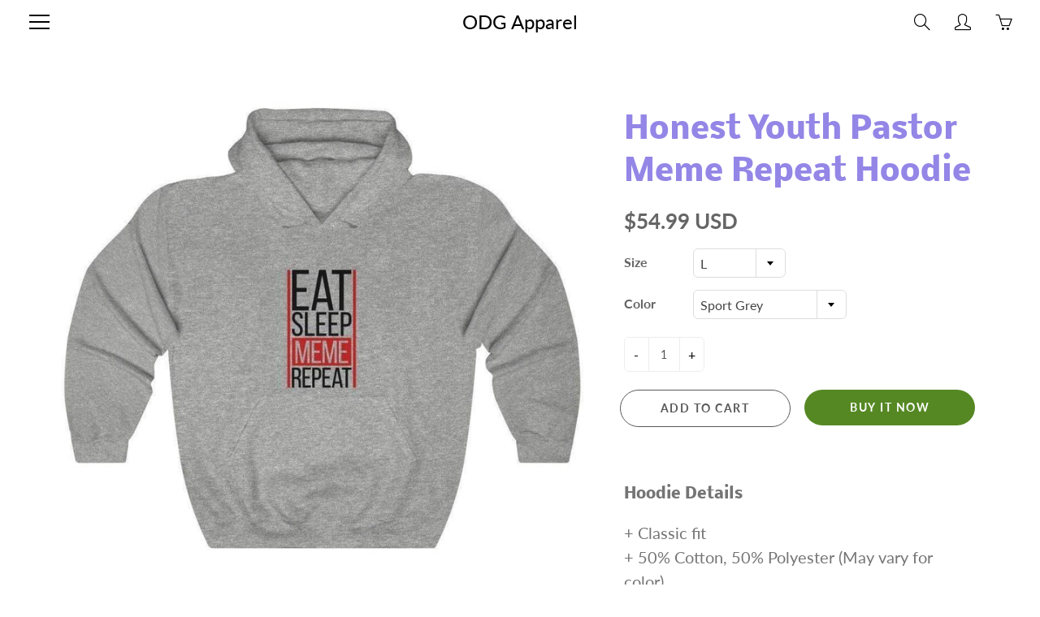

--- FILE ---
content_type: text/html; charset=utf-8
request_url: https://odgapparel.com/products/meme-repeat-hoodie
body_size: 80245
content:
<!doctype html>
<!--[if IE 9]> <html class="ie9" lang="en"> <![endif]-->
<!--[if (gt IE 9)|!(IE)]><!--> <html lang="en"> <!--<![endif]-->
  <head>
    <!-- Basic page needs ================================================== -->
    <meta charset="utf-8">
    <meta name="viewport" content="width=device-width, height=device-height, initial-scale=1.0, maximum-scale=1.0">

    <!-- Title and description ================================================== -->
    <title>
      Honest Youth Pastor Meme Repeat Hoodie &ndash; ODG Apparel
    </title>

    
    <meta name="description" content="Hoodie Details + Classic fit+ 50% Cotton, 50% Polyester (May vary for color)+ An all around, comfortable, great fitting hoodie Sizing &amp;gt; Unisex fit, great for men &amp;amp; women &amp;gt; Runs true to size Size Length Chest Sleeve S 27 38-41 33.5 M 28 42-45 34.5 L 29 46-49 35.5 XL 30 50-53 36.5 2XL 31 54-57 37.5 3XL 32 58-61">
    

    <!-- Helpers ================================================== -->
    <meta property="og:site_name" content="ODG Apparel">
<meta property="og:url" content="https://odgapparel.com/products/meme-repeat-hoodie">

  <meta property="og:type" content="product">
  <meta property="og:title" content="Honest Youth Pastor Meme Repeat Hoodie">
  
    
 <meta property="og:image" content="http://odgapparel.com/cdn/shop/products/d0f4e4bf66fa0af270238032f78b9e9f_1200x1200.jpg?v=1605070566"><meta property="og:image" content="http://odgapparel.com/cdn/shop/products/da167a8cccaab998b02e7963235b3eba_1200x1200.jpg?v=1605070569"><meta property="og:image" content="http://odgapparel.com/cdn/shop/products/33554c95f21198923680836b1589769d_1200x1200.jpg?v=1605070571">
 <meta property="og:image:secure_url" content="https://odgapparel.com/cdn/shop/products/d0f4e4bf66fa0af270238032f78b9e9f_1200x1200.jpg?v=1605070566"><meta property="og:image:secure_url" content="https://odgapparel.com/cdn/shop/products/da167a8cccaab998b02e7963235b3eba_1200x1200.jpg?v=1605070569"><meta property="og:image:secure_url" content="https://odgapparel.com/cdn/shop/products/33554c95f21198923680836b1589769d_1200x1200.jpg?v=1605070571">
  
    
 <meta property="og:image" content="http://odgapparel.com/cdn/shop/products/d0f4e4bf66fa0af270238032f78b9e9f_1200x1200.jpg?v=1605070566"><meta property="og:image" content="http://odgapparel.com/cdn/shop/products/da167a8cccaab998b02e7963235b3eba_1200x1200.jpg?v=1605070569"><meta property="og:image" content="http://odgapparel.com/cdn/shop/products/33554c95f21198923680836b1589769d_1200x1200.jpg?v=1605070571">
 <meta property="og:image:secure_url" content="https://odgapparel.com/cdn/shop/products/d0f4e4bf66fa0af270238032f78b9e9f_1200x1200.jpg?v=1605070566"><meta property="og:image:secure_url" content="https://odgapparel.com/cdn/shop/products/da167a8cccaab998b02e7963235b3eba_1200x1200.jpg?v=1605070569"><meta property="og:image:secure_url" content="https://odgapparel.com/cdn/shop/products/33554c95f21198923680836b1589769d_1200x1200.jpg?v=1605070571">
  
    
 <meta property="og:image" content="http://odgapparel.com/cdn/shop/products/d0f4e4bf66fa0af270238032f78b9e9f_1200x1200.jpg?v=1605070566"><meta property="og:image" content="http://odgapparel.com/cdn/shop/products/da167a8cccaab998b02e7963235b3eba_1200x1200.jpg?v=1605070569"><meta property="og:image" content="http://odgapparel.com/cdn/shop/products/33554c95f21198923680836b1589769d_1200x1200.jpg?v=1605070571">
 <meta property="og:image:secure_url" content="https://odgapparel.com/cdn/shop/products/d0f4e4bf66fa0af270238032f78b9e9f_1200x1200.jpg?v=1605070566"><meta property="og:image:secure_url" content="https://odgapparel.com/cdn/shop/products/da167a8cccaab998b02e7963235b3eba_1200x1200.jpg?v=1605070569"><meta property="og:image:secure_url" content="https://odgapparel.com/cdn/shop/products/33554c95f21198923680836b1589769d_1200x1200.jpg?v=1605070571">
  
  <meta property="og:price:amount" content="54.99">
  <meta property="og:price:currency" content="USD">
  
  
  	<meta property="og:description" content="Hoodie Details + Classic fit+ 50% Cotton, 50% Polyester (May vary for color)+ An all around, comfortable, great fitting hoodie Sizing &amp;gt; Unisex fit, great for men &amp;amp; women &amp;gt; Runs true to size Size Length Chest Sleeve S 27 38-41 33.5 M 28 42-45 34.5 L 29 46-49 35.5 XL 30 50-53 36.5 2XL 31 54-57 37.5 3XL 32 58-61">
  

  
  	<meta name="twitter:site" content="@odgapparel">
  
  <meta name="twitter:card" content="summary">
  
    <meta name="twitter:title" content="Honest Youth Pastor Meme Repeat Hoodie">
    <meta name="twitter:description" content="Hoodie Details + Classic fit+ 50% Cotton, 50% Polyester (May vary for color)+ An all around, comfortable, great fitting hoodie Sizing &amp;gt; Unisex fit, great for men &amp;amp; women &amp;gt; Runs true to size Size Length Chest Sleeve S 27 38-41 33.5 M 28 42-45 34.5 L 29 46-49 35.5 XL 30 50-53 36.5 2XL 31 54-57 37.5 3XL 32 58-61 38.5 4XL 33 62-65 39.5 5XL 34 66-69 40.5 A Length Place the end of a measuring tape beside the collar at the top of the hoodie (high point shoulder). Pull the tape to the bottom of the hoodie. B Chest Measure yourself around the fullest part of your chest. Keep the measuring tape horizontal. C Sleeve length Place the end of a measuring tape at the center back of the collar, then pull the tape along the top">
    <meta name="twitter:image" content="https://odgapparel.com/cdn/shop/products/d0f4e4bf66fa0af270238032f78b9e9f_medium.jpg?v=1605070566">
    <meta name="twitter:image:width" content="240">
    <meta name="twitter:image:height" content="240">
    

    <link rel="canonical" href="https://odgapparel.com/products/meme-repeat-hoodie">
    <meta name="theme-color" content="#558823">
    
<style>

  @font-face {
  font-family: Nobile;
  font-weight: 700;
  font-style: normal;
  src: url("//odgapparel.com/cdn/fonts/nobile/nobile_n7.d042da54de418b1ce61449148dea49b55ce64a16.woff2") format("woff2"),
       url("//odgapparel.com/cdn/fonts/nobile/nobile_n7.f0159a65be5ed9b4aa239aad17e5fd239163b83c.woff") format("woff");
}

  @font-face {
  font-family: Lato;
  font-weight: 400;
  font-style: normal;
  src: url("//odgapparel.com/cdn/fonts/lato/lato_n4.c3b93d431f0091c8be23185e15c9d1fee1e971c5.woff2") format("woff2"),
       url("//odgapparel.com/cdn/fonts/lato/lato_n4.d5c00c781efb195594fd2fd4ad04f7882949e327.woff") format("woff");
}

  @font-face {
  font-family: Lato;
  font-weight: 700;
  font-style: normal;
  src: url("//odgapparel.com/cdn/fonts/lato/lato_n7.900f219bc7337bc57a7a2151983f0a4a4d9d5dcf.woff2") format("woff2"),
       url("//odgapparel.com/cdn/fonts/lato/lato_n7.a55c60751adcc35be7c4f8a0313f9698598612ee.woff") format("woff");
}

  @font-face {
  font-family: Lato;
  font-weight: 400;
  font-style: italic;
  src: url("//odgapparel.com/cdn/fonts/lato/lato_i4.09c847adc47c2fefc3368f2e241a3712168bc4b6.woff2") format("woff2"),
       url("//odgapparel.com/cdn/fonts/lato/lato_i4.3c7d9eb6c1b0a2bf62d892c3ee4582b016d0f30c.woff") format("woff");
}

  

  
  
  
  :root {
    --color-primary: rgb(85, 136, 35);
    --color-primary-rgb: 85, 136, 35;
    --color-primary-lighten-10: rgb(110, 177, 45);
    --color-primary-lighten-15: rgb(123, 197, 51);
    --color-primary-lighten-20: rgb(136, 206, 67);
    --color-primary-lighten-30: rgb(161, 217, 107);
    --color-primary-darken-10: rgb(60, 95, 25);
    --color-primary-darken-15: rgb(47, 75, 19);
    --color-primary-darken-20: rgb(34, 55, 14);
    --color-primary-darken-20-rgb: 34, 55, 14;
    --color-primary-darken-50: rgb(0, 0, 0);
    --color-primary-darken-50-rgb: 0, 0, 0;
    --color-primary-darken-70: rgb(0, 0, 0);
    --color-primary-darken-70-rgb: 0, 0, 0;
    --color-primary-darken-80: rgb(0, 0, 0);
    --color-header: rgb(0, 0, 0);
    --color-header-darken-15: rgb(0, 0, 0);
    --color-heading: rgb(147, 134, 230);
    --color-body: rgb(0, 0, 0);
    --color-alternative-headings: rgb(102, 101, 101);
    --color-alternative: rgb(102, 101, 101);
    --color-alternative-darken-15: rgb(64, 63, 63);
    --color-alternative-darken-25: rgb(38, 38, 38);
    --color-btn: rgb(255, 255, 255);
    --color-btn-darken-15: rgb(217, 217, 217);
    --color-footer: rgb(255, 255, 255);
    --color-footer-heading: rgb(255, 255, 255);
    --color-footer-link: rgb(255, 255, 255);
    --color-footer-link-darken-15: rgb(217, 217, 217);
    --color-price: rgb(189, 189, 189);
    --color-bg-nav: rgb(255, 255, 255);
    --color-bg-nav-darken-10: rgb(230, 230, 230);
    --color-bg-nav-darken-15: rgb(217, 217, 217);
    --color-bg-body: rgb(255, 255, 255);
    --color-bg-alternative: rgb(255, 255, 255);
    --color-bg-sale-label: rgb(245, 87, 112);
    --color-shadow-sale-label: rgba(241, 15, 51, 0.25);
    --color-bg-footer: rgb(147, 134, 230);
    --color-bg-footer-darken-10: rgb(109, 92, 221);

    --font-family: Lato, sans-serif;
    --font-family-header: Nobile, sans-serif;
    --font-size: 16px;
    --font-size-header: 28px;
    --font-size-logo: 24px;
    --font-size-title-bar: 58px;
    --font-size-nav-header: 16px;
    --font-size-rte: 20px;
    --font-size-rte-header: 32px;
    --font-weight: 400;
    --font-weight-bolder: 700;
    --font-weight-header: 700;
    --font-weight-title-bar: normal;
    --font-weight-nav: 600;
    --font-weight-section-title: normal;
    --font-style: normal;
    --font-style-header: normal;

    --text-transform-title-bar: none;
    --text-transform-nav: uppercase;
    --text-transform-section-title: none;

    --opacity-overlay-page-header: 0.6;

    --height-product-image: 400px;

    --url-svg-check: url(//odgapparel.com/cdn/shop/t/42/assets/icon-check.svg?v=44035190528443430271613504111);
  }
</style>
<link href="//odgapparel.com/cdn/shop/t/42/assets/apps.css?v=105205638759803146001613504104" rel="stylesheet" type="text/css" media="all" />
    <link href="//odgapparel.com/cdn/shop/t/42/assets/styles.css?v=34629377208497659261613504101" rel="stylesheet" type="text/css" media="all" />

    <!-- Header hook for plugins ================================================== -->
    <script>window.performance && window.performance.mark && window.performance.mark('shopify.content_for_header.start');</script><meta name="google-site-verification" content="TmdrIhW8WIlCDJSUbFcyJKuOLqKBGjbeL5evUEaGAIQ">
<meta id="shopify-digital-wallet" name="shopify-digital-wallet" content="/11160622/digital_wallets/dialog">
<meta name="shopify-checkout-api-token" content="ca6f639c45b1e5c6bad2320c7e65f827">
<meta id="in-context-paypal-metadata" data-shop-id="11160622" data-venmo-supported="false" data-environment="production" data-locale="en_US" data-paypal-v4="true" data-currency="USD">
<link rel="alternate" type="application/json+oembed" href="https://odgapparel.com/products/meme-repeat-hoodie.oembed">
<script async="async" src="/checkouts/internal/preloads.js?locale=en-US"></script>
<link rel="preconnect" href="https://shop.app" crossorigin="anonymous">
<script async="async" src="https://shop.app/checkouts/internal/preloads.js?locale=en-US&shop_id=11160622" crossorigin="anonymous"></script>
<script id="apple-pay-shop-capabilities" type="application/json">{"shopId":11160622,"countryCode":"US","currencyCode":"USD","merchantCapabilities":["supports3DS"],"merchantId":"gid:\/\/shopify\/Shop\/11160622","merchantName":"ODG Apparel","requiredBillingContactFields":["postalAddress","email"],"requiredShippingContactFields":["postalAddress","email"],"shippingType":"shipping","supportedNetworks":["visa","masterCard","amex","discover","elo","jcb"],"total":{"type":"pending","label":"ODG Apparel","amount":"1.00"},"shopifyPaymentsEnabled":true,"supportsSubscriptions":true}</script>
<script id="shopify-features" type="application/json">{"accessToken":"ca6f639c45b1e5c6bad2320c7e65f827","betas":["rich-media-storefront-analytics"],"domain":"odgapparel.com","predictiveSearch":true,"shopId":11160622,"locale":"en"}</script>
<script>var Shopify = Shopify || {};
Shopify.shop = "odg-store.myshopify.com";
Shopify.locale = "en";
Shopify.currency = {"active":"USD","rate":"1.0"};
Shopify.country = "US";
Shopify.theme = {"name":"Galleria","id":83995820113,"schema_name":"Galleria","schema_version":"2.4.2","theme_store_id":851,"role":"main"};
Shopify.theme.handle = "null";
Shopify.theme.style = {"id":null,"handle":null};
Shopify.cdnHost = "odgapparel.com/cdn";
Shopify.routes = Shopify.routes || {};
Shopify.routes.root = "/";</script>
<script type="module">!function(o){(o.Shopify=o.Shopify||{}).modules=!0}(window);</script>
<script>!function(o){function n(){var o=[];function n(){o.push(Array.prototype.slice.apply(arguments))}return n.q=o,n}var t=o.Shopify=o.Shopify||{};t.loadFeatures=n(),t.autoloadFeatures=n()}(window);</script>
<script>
  window.ShopifyPay = window.ShopifyPay || {};
  window.ShopifyPay.apiHost = "shop.app\/pay";
  window.ShopifyPay.redirectState = null;
</script>
<script id="shop-js-analytics" type="application/json">{"pageType":"product"}</script>
<script defer="defer" async type="module" src="//odgapparel.com/cdn/shopifycloud/shop-js/modules/v2/client.init-shop-cart-sync_C5BV16lS.en.esm.js"></script>
<script defer="defer" async type="module" src="//odgapparel.com/cdn/shopifycloud/shop-js/modules/v2/chunk.common_CygWptCX.esm.js"></script>
<script type="module">
  await import("//odgapparel.com/cdn/shopifycloud/shop-js/modules/v2/client.init-shop-cart-sync_C5BV16lS.en.esm.js");
await import("//odgapparel.com/cdn/shopifycloud/shop-js/modules/v2/chunk.common_CygWptCX.esm.js");

  window.Shopify.SignInWithShop?.initShopCartSync?.({"fedCMEnabled":true,"windoidEnabled":true});

</script>
<script>
  window.Shopify = window.Shopify || {};
  if (!window.Shopify.featureAssets) window.Shopify.featureAssets = {};
  window.Shopify.featureAssets['shop-js'] = {"shop-cart-sync":["modules/v2/client.shop-cart-sync_ZFArdW7E.en.esm.js","modules/v2/chunk.common_CygWptCX.esm.js"],"init-fed-cm":["modules/v2/client.init-fed-cm_CmiC4vf6.en.esm.js","modules/v2/chunk.common_CygWptCX.esm.js"],"shop-button":["modules/v2/client.shop-button_tlx5R9nI.en.esm.js","modules/v2/chunk.common_CygWptCX.esm.js"],"shop-cash-offers":["modules/v2/client.shop-cash-offers_DOA2yAJr.en.esm.js","modules/v2/chunk.common_CygWptCX.esm.js","modules/v2/chunk.modal_D71HUcav.esm.js"],"init-windoid":["modules/v2/client.init-windoid_sURxWdc1.en.esm.js","modules/v2/chunk.common_CygWptCX.esm.js"],"shop-toast-manager":["modules/v2/client.shop-toast-manager_ClPi3nE9.en.esm.js","modules/v2/chunk.common_CygWptCX.esm.js"],"init-shop-email-lookup-coordinator":["modules/v2/client.init-shop-email-lookup-coordinator_B8hsDcYM.en.esm.js","modules/v2/chunk.common_CygWptCX.esm.js"],"init-shop-cart-sync":["modules/v2/client.init-shop-cart-sync_C5BV16lS.en.esm.js","modules/v2/chunk.common_CygWptCX.esm.js"],"avatar":["modules/v2/client.avatar_BTnouDA3.en.esm.js"],"pay-button":["modules/v2/client.pay-button_FdsNuTd3.en.esm.js","modules/v2/chunk.common_CygWptCX.esm.js"],"init-customer-accounts":["modules/v2/client.init-customer-accounts_DxDtT_ad.en.esm.js","modules/v2/client.shop-login-button_C5VAVYt1.en.esm.js","modules/v2/chunk.common_CygWptCX.esm.js","modules/v2/chunk.modal_D71HUcav.esm.js"],"init-shop-for-new-customer-accounts":["modules/v2/client.init-shop-for-new-customer-accounts_ChsxoAhi.en.esm.js","modules/v2/client.shop-login-button_C5VAVYt1.en.esm.js","modules/v2/chunk.common_CygWptCX.esm.js","modules/v2/chunk.modal_D71HUcav.esm.js"],"shop-login-button":["modules/v2/client.shop-login-button_C5VAVYt1.en.esm.js","modules/v2/chunk.common_CygWptCX.esm.js","modules/v2/chunk.modal_D71HUcav.esm.js"],"init-customer-accounts-sign-up":["modules/v2/client.init-customer-accounts-sign-up_CPSyQ0Tj.en.esm.js","modules/v2/client.shop-login-button_C5VAVYt1.en.esm.js","modules/v2/chunk.common_CygWptCX.esm.js","modules/v2/chunk.modal_D71HUcav.esm.js"],"shop-follow-button":["modules/v2/client.shop-follow-button_Cva4Ekp9.en.esm.js","modules/v2/chunk.common_CygWptCX.esm.js","modules/v2/chunk.modal_D71HUcav.esm.js"],"checkout-modal":["modules/v2/client.checkout-modal_BPM8l0SH.en.esm.js","modules/v2/chunk.common_CygWptCX.esm.js","modules/v2/chunk.modal_D71HUcav.esm.js"],"lead-capture":["modules/v2/client.lead-capture_Bi8yE_yS.en.esm.js","modules/v2/chunk.common_CygWptCX.esm.js","modules/v2/chunk.modal_D71HUcav.esm.js"],"shop-login":["modules/v2/client.shop-login_D6lNrXab.en.esm.js","modules/v2/chunk.common_CygWptCX.esm.js","modules/v2/chunk.modal_D71HUcav.esm.js"],"payment-terms":["modules/v2/client.payment-terms_CZxnsJam.en.esm.js","modules/v2/chunk.common_CygWptCX.esm.js","modules/v2/chunk.modal_D71HUcav.esm.js"]};
</script>
<script>(function() {
  var isLoaded = false;
  function asyncLoad() {
    if (isLoaded) return;
    isLoaded = true;
    var urls = ["https:\/\/static.klaviyo.com\/onsite\/js\/klaviyo.js?company_id=JHwMcP\u0026shop=odg-store.myshopify.com","\/\/sumo-shopify.com\/apps\/shopify\/sumome-plugin\/js\/sumome.js?siteID=9cc98700beeef00027e12e003bc6ff00d6b6aa00a20f7600dab2000099996b00\u0026shopId=11160622\u0026login=600392fcf23a23fae37b14be5a3e256a0b3538de\u0026shop=odg-store.myshopify.com","https:\/\/static.cdn.printful.com\/static\/js\/external\/shopify-product-customizer.js?v=0.25\u0026shop=odg-store.myshopify.com","https:\/\/static.klaviyo.com\/onsite\/js\/klaviyo.js?company_id=TRrFVM\u0026shop=odg-store.myshopify.com"];
    for (var i = 0; i < urls.length; i++) {
      var s = document.createElement('script');
      s.type = 'text/javascript';
      s.async = true;
      s.src = urls[i];
      var x = document.getElementsByTagName('script')[0];
      x.parentNode.insertBefore(s, x);
    }
  };
  if(window.attachEvent) {
    window.attachEvent('onload', asyncLoad);
  } else {
    window.addEventListener('load', asyncLoad, false);
  }
})();</script>
<script id="__st">var __st={"a":11160622,"offset":-18000,"reqid":"189485d2-0205-499e-b78b-694723bf7904-1768789870","pageurl":"odgapparel.com\/products\/meme-repeat-hoodie","u":"b74bc74c0207","p":"product","rtyp":"product","rid":4402829295697};</script>
<script>window.ShopifyPaypalV4VisibilityTracking = true;</script>
<script id="captcha-bootstrap">!function(){'use strict';const t='contact',e='account',n='new_comment',o=[[t,t],['blogs',n],['comments',n],[t,'customer']],c=[[e,'customer_login'],[e,'guest_login'],[e,'recover_customer_password'],[e,'create_customer']],r=t=>t.map((([t,e])=>`form[action*='/${t}']:not([data-nocaptcha='true']) input[name='form_type'][value='${e}']`)).join(','),a=t=>()=>t?[...document.querySelectorAll(t)].map((t=>t.form)):[];function s(){const t=[...o],e=r(t);return a(e)}const i='password',u='form_key',d=['recaptcha-v3-token','g-recaptcha-response','h-captcha-response',i],f=()=>{try{return window.sessionStorage}catch{return}},m='__shopify_v',_=t=>t.elements[u];function p(t,e,n=!1){try{const o=window.sessionStorage,c=JSON.parse(o.getItem(e)),{data:r}=function(t){const{data:e,action:n}=t;return t[m]||n?{data:e,action:n}:{data:t,action:n}}(c);for(const[e,n]of Object.entries(r))t.elements[e]&&(t.elements[e].value=n);n&&o.removeItem(e)}catch(o){console.error('form repopulation failed',{error:o})}}const l='form_type',E='cptcha';function T(t){t.dataset[E]=!0}const w=window,h=w.document,L='Shopify',v='ce_forms',y='captcha';let A=!1;((t,e)=>{const n=(g='f06e6c50-85a8-45c8-87d0-21a2b65856fe',I='https://cdn.shopify.com/shopifycloud/storefront-forms-hcaptcha/ce_storefront_forms_captcha_hcaptcha.v1.5.2.iife.js',D={infoText:'Protected by hCaptcha',privacyText:'Privacy',termsText:'Terms'},(t,e,n)=>{const o=w[L][v],c=o.bindForm;if(c)return c(t,g,e,D).then(n);var r;o.q.push([[t,g,e,D],n]),r=I,A||(h.body.append(Object.assign(h.createElement('script'),{id:'captcha-provider',async:!0,src:r})),A=!0)});var g,I,D;w[L]=w[L]||{},w[L][v]=w[L][v]||{},w[L][v].q=[],w[L][y]=w[L][y]||{},w[L][y].protect=function(t,e){n(t,void 0,e),T(t)},Object.freeze(w[L][y]),function(t,e,n,w,h,L){const[v,y,A,g]=function(t,e,n){const i=e?o:[],u=t?c:[],d=[...i,...u],f=r(d),m=r(i),_=r(d.filter((([t,e])=>n.includes(e))));return[a(f),a(m),a(_),s()]}(w,h,L),I=t=>{const e=t.target;return e instanceof HTMLFormElement?e:e&&e.form},D=t=>v().includes(t);t.addEventListener('submit',(t=>{const e=I(t);if(!e)return;const n=D(e)&&!e.dataset.hcaptchaBound&&!e.dataset.recaptchaBound,o=_(e),c=g().includes(e)&&(!o||!o.value);(n||c)&&t.preventDefault(),c&&!n&&(function(t){try{if(!f())return;!function(t){const e=f();if(!e)return;const n=_(t);if(!n)return;const o=n.value;o&&e.removeItem(o)}(t);const e=Array.from(Array(32),(()=>Math.random().toString(36)[2])).join('');!function(t,e){_(t)||t.append(Object.assign(document.createElement('input'),{type:'hidden',name:u})),t.elements[u].value=e}(t,e),function(t,e){const n=f();if(!n)return;const o=[...t.querySelectorAll(`input[type='${i}']`)].map((({name:t})=>t)),c=[...d,...o],r={};for(const[a,s]of new FormData(t).entries())c.includes(a)||(r[a]=s);n.setItem(e,JSON.stringify({[m]:1,action:t.action,data:r}))}(t,e)}catch(e){console.error('failed to persist form',e)}}(e),e.submit())}));const S=(t,e)=>{t&&!t.dataset[E]&&(n(t,e.some((e=>e===t))),T(t))};for(const o of['focusin','change'])t.addEventListener(o,(t=>{const e=I(t);D(e)&&S(e,y())}));const B=e.get('form_key'),M=e.get(l),P=B&&M;t.addEventListener('DOMContentLoaded',(()=>{const t=y();if(P)for(const e of t)e.elements[l].value===M&&p(e,B);[...new Set([...A(),...v().filter((t=>'true'===t.dataset.shopifyCaptcha))])].forEach((e=>S(e,t)))}))}(h,new URLSearchParams(w.location.search),n,t,e,['guest_login'])})(!0,!0)}();</script>
<script integrity="sha256-4kQ18oKyAcykRKYeNunJcIwy7WH5gtpwJnB7kiuLZ1E=" data-source-attribution="shopify.loadfeatures" defer="defer" src="//odgapparel.com/cdn/shopifycloud/storefront/assets/storefront/load_feature-a0a9edcb.js" crossorigin="anonymous"></script>
<script crossorigin="anonymous" defer="defer" src="//odgapparel.com/cdn/shopifycloud/storefront/assets/shopify_pay/storefront-65b4c6d7.js?v=20250812"></script>
<script data-source-attribution="shopify.dynamic_checkout.dynamic.init">var Shopify=Shopify||{};Shopify.PaymentButton=Shopify.PaymentButton||{isStorefrontPortableWallets:!0,init:function(){window.Shopify.PaymentButton.init=function(){};var t=document.createElement("script");t.src="https://odgapparel.com/cdn/shopifycloud/portable-wallets/latest/portable-wallets.en.js",t.type="module",document.head.appendChild(t)}};
</script>
<script data-source-attribution="shopify.dynamic_checkout.buyer_consent">
  function portableWalletsHideBuyerConsent(e){var t=document.getElementById("shopify-buyer-consent"),n=document.getElementById("shopify-subscription-policy-button");t&&n&&(t.classList.add("hidden"),t.setAttribute("aria-hidden","true"),n.removeEventListener("click",e))}function portableWalletsShowBuyerConsent(e){var t=document.getElementById("shopify-buyer-consent"),n=document.getElementById("shopify-subscription-policy-button");t&&n&&(t.classList.remove("hidden"),t.removeAttribute("aria-hidden"),n.addEventListener("click",e))}window.Shopify?.PaymentButton&&(window.Shopify.PaymentButton.hideBuyerConsent=portableWalletsHideBuyerConsent,window.Shopify.PaymentButton.showBuyerConsent=portableWalletsShowBuyerConsent);
</script>
<script>
  function portableWalletsCleanup(e){e&&e.src&&console.error("Failed to load portable wallets script "+e.src);var t=document.querySelectorAll("shopify-accelerated-checkout .shopify-payment-button__skeleton, shopify-accelerated-checkout-cart .wallet-cart-button__skeleton"),e=document.getElementById("shopify-buyer-consent");for(let e=0;e<t.length;e++)t[e].remove();e&&e.remove()}function portableWalletsNotLoadedAsModule(e){e instanceof ErrorEvent&&"string"==typeof e.message&&e.message.includes("import.meta")&&"string"==typeof e.filename&&e.filename.includes("portable-wallets")&&(window.removeEventListener("error",portableWalletsNotLoadedAsModule),window.Shopify.PaymentButton.failedToLoad=e,"loading"===document.readyState?document.addEventListener("DOMContentLoaded",window.Shopify.PaymentButton.init):window.Shopify.PaymentButton.init())}window.addEventListener("error",portableWalletsNotLoadedAsModule);
</script>

<script type="module" src="https://odgapparel.com/cdn/shopifycloud/portable-wallets/latest/portable-wallets.en.js" onError="portableWalletsCleanup(this)" crossorigin="anonymous"></script>
<script nomodule>
  document.addEventListener("DOMContentLoaded", portableWalletsCleanup);
</script>

<link id="shopify-accelerated-checkout-styles" rel="stylesheet" media="screen" href="https://odgapparel.com/cdn/shopifycloud/portable-wallets/latest/accelerated-checkout-backwards-compat.css" crossorigin="anonymous">
<style id="shopify-accelerated-checkout-cart">
        #shopify-buyer-consent {
  margin-top: 1em;
  display: inline-block;
  width: 100%;
}

#shopify-buyer-consent.hidden {
  display: none;
}

#shopify-subscription-policy-button {
  background: none;
  border: none;
  padding: 0;
  text-decoration: underline;
  font-size: inherit;
  cursor: pointer;
}

#shopify-subscription-policy-button::before {
  box-shadow: none;
}

      </style>

<script>window.performance && window.performance.mark && window.performance.mark('shopify.content_for_header.end');</script>

    <!--[if lt IE 9]>
		<script src="//html5shiv.googlecode.com/svn/trunk/html5.js" type="text/javascript"></script>
	<![endif]-->

     <!--[if (lte IE 9) ]><script src="//odgapparel.com/cdn/shop/t/42/assets/match-media.min.js?v=22265819453975888031613504110" type="text/javascript"></script><![endif]-->

  	



    <!-- Theme Global App JS ================================================== -->
    <script>
      window.themeInfo = {name: "Galleria"}
      var theme = {
        strings: {
          addToCart: "Add to cart",
          soldOut: "Sold out",
          unavailable: "Unavailable",
          showMore: "Show More",
          showLess: "Show Less"
        },
        moneyFormat: "\u003cspan class=money\u003e${{amount}} USD\u003c\/span\u003e"
      }
      function initScroll(sectionId) {

        document.addEventListener('shopify:section:select', fireOnSectionSelect);
        document.addEventListener('shopify:section:reorder', fireOnSectionSelect);

        window.addEventListener("load", fireOnLoad);


        function fireOnSectionSelect(e) {
          if(e.detail.sectionId === sectionId) {
            setScoll(e.detail.sectionId);
          }
        }

        function fireOnLoad() {
          setScoll(sectionId);
        }


        function setScoll(sectionId) {

          var current = document.getElementById("shopify-section-" + sectionId),
              scroller = document.getElementById("scroll-indicator-" + sectionId);


          if(current.previousElementSibling === null) {
            scroller.style.display = "block";
            scroller.onclick = function(e) {
              e.preventDefault();
              current.nextElementSibling.scrollIntoView({ behavior: 'smooth', block: 'start' });
            };
          }
        }
      }
    </script>

      <noscript>
        <style>
          .product-thumb-img-wrap img:nth-child(2),
          .swiper-slide img:nth-child(2),
          .blog_image_overlay img:nth-child(2),
          .blog-post img:nth-child(2){
            display:none !important;
          }
        </style>
      </noscript>

  <!--Gem_Page_Header_Script-->
<!-- "snippets/gem-app-header-scripts.liquid" was not rendered, the associated app was uninstalled -->
<!--End_Gem_Page_Header_Script-->
<link href="https://monorail-edge.shopifysvc.com" rel="dns-prefetch">
<script>(function(){if ("sendBeacon" in navigator && "performance" in window) {try {var session_token_from_headers = performance.getEntriesByType('navigation')[0].serverTiming.find(x => x.name == '_s').description;} catch {var session_token_from_headers = undefined;}var session_cookie_matches = document.cookie.match(/_shopify_s=([^;]*)/);var session_token_from_cookie = session_cookie_matches && session_cookie_matches.length === 2 ? session_cookie_matches[1] : "";var session_token = session_token_from_headers || session_token_from_cookie || "";function handle_abandonment_event(e) {var entries = performance.getEntries().filter(function(entry) {return /monorail-edge.shopifysvc.com/.test(entry.name);});if (!window.abandonment_tracked && entries.length === 0) {window.abandonment_tracked = true;var currentMs = Date.now();var navigation_start = performance.timing.navigationStart;var payload = {shop_id: 11160622,url: window.location.href,navigation_start,duration: currentMs - navigation_start,session_token,page_type: "product"};window.navigator.sendBeacon("https://monorail-edge.shopifysvc.com/v1/produce", JSON.stringify({schema_id: "online_store_buyer_site_abandonment/1.1",payload: payload,metadata: {event_created_at_ms: currentMs,event_sent_at_ms: currentMs}}));}}window.addEventListener('pagehide', handle_abandonment_event);}}());</script>
<script id="web-pixels-manager-setup">(function e(e,d,r,n,o){if(void 0===o&&(o={}),!Boolean(null===(a=null===(i=window.Shopify)||void 0===i?void 0:i.analytics)||void 0===a?void 0:a.replayQueue)){var i,a;window.Shopify=window.Shopify||{};var t=window.Shopify;t.analytics=t.analytics||{};var s=t.analytics;s.replayQueue=[],s.publish=function(e,d,r){return s.replayQueue.push([e,d,r]),!0};try{self.performance.mark("wpm:start")}catch(e){}var l=function(){var e={modern:/Edge?\/(1{2}[4-9]|1[2-9]\d|[2-9]\d{2}|\d{4,})\.\d+(\.\d+|)|Firefox\/(1{2}[4-9]|1[2-9]\d|[2-9]\d{2}|\d{4,})\.\d+(\.\d+|)|Chrom(ium|e)\/(9{2}|\d{3,})\.\d+(\.\d+|)|(Maci|X1{2}).+ Version\/(15\.\d+|(1[6-9]|[2-9]\d|\d{3,})\.\d+)([,.]\d+|)( \(\w+\)|)( Mobile\/\w+|) Safari\/|Chrome.+OPR\/(9{2}|\d{3,})\.\d+\.\d+|(CPU[ +]OS|iPhone[ +]OS|CPU[ +]iPhone|CPU IPhone OS|CPU iPad OS)[ +]+(15[._]\d+|(1[6-9]|[2-9]\d|\d{3,})[._]\d+)([._]\d+|)|Android:?[ /-](13[3-9]|1[4-9]\d|[2-9]\d{2}|\d{4,})(\.\d+|)(\.\d+|)|Android.+Firefox\/(13[5-9]|1[4-9]\d|[2-9]\d{2}|\d{4,})\.\d+(\.\d+|)|Android.+Chrom(ium|e)\/(13[3-9]|1[4-9]\d|[2-9]\d{2}|\d{4,})\.\d+(\.\d+|)|SamsungBrowser\/([2-9]\d|\d{3,})\.\d+/,legacy:/Edge?\/(1[6-9]|[2-9]\d|\d{3,})\.\d+(\.\d+|)|Firefox\/(5[4-9]|[6-9]\d|\d{3,})\.\d+(\.\d+|)|Chrom(ium|e)\/(5[1-9]|[6-9]\d|\d{3,})\.\d+(\.\d+|)([\d.]+$|.*Safari\/(?![\d.]+ Edge\/[\d.]+$))|(Maci|X1{2}).+ Version\/(10\.\d+|(1[1-9]|[2-9]\d|\d{3,})\.\d+)([,.]\d+|)( \(\w+\)|)( Mobile\/\w+|) Safari\/|Chrome.+OPR\/(3[89]|[4-9]\d|\d{3,})\.\d+\.\d+|(CPU[ +]OS|iPhone[ +]OS|CPU[ +]iPhone|CPU IPhone OS|CPU iPad OS)[ +]+(10[._]\d+|(1[1-9]|[2-9]\d|\d{3,})[._]\d+)([._]\d+|)|Android:?[ /-](13[3-9]|1[4-9]\d|[2-9]\d{2}|\d{4,})(\.\d+|)(\.\d+|)|Mobile Safari.+OPR\/([89]\d|\d{3,})\.\d+\.\d+|Android.+Firefox\/(13[5-9]|1[4-9]\d|[2-9]\d{2}|\d{4,})\.\d+(\.\d+|)|Android.+Chrom(ium|e)\/(13[3-9]|1[4-9]\d|[2-9]\d{2}|\d{4,})\.\d+(\.\d+|)|Android.+(UC? ?Browser|UCWEB|U3)[ /]?(15\.([5-9]|\d{2,})|(1[6-9]|[2-9]\d|\d{3,})\.\d+)\.\d+|SamsungBrowser\/(5\.\d+|([6-9]|\d{2,})\.\d+)|Android.+MQ{2}Browser\/(14(\.(9|\d{2,})|)|(1[5-9]|[2-9]\d|\d{3,})(\.\d+|))(\.\d+|)|K[Aa][Ii]OS\/(3\.\d+|([4-9]|\d{2,})\.\d+)(\.\d+|)/},d=e.modern,r=e.legacy,n=navigator.userAgent;return n.match(d)?"modern":n.match(r)?"legacy":"unknown"}(),u="modern"===l?"modern":"legacy",c=(null!=n?n:{modern:"",legacy:""})[u],f=function(e){return[e.baseUrl,"/wpm","/b",e.hashVersion,"modern"===e.buildTarget?"m":"l",".js"].join("")}({baseUrl:d,hashVersion:r,buildTarget:u}),m=function(e){var d=e.version,r=e.bundleTarget,n=e.surface,o=e.pageUrl,i=e.monorailEndpoint;return{emit:function(e){var a=e.status,t=e.errorMsg,s=(new Date).getTime(),l=JSON.stringify({metadata:{event_sent_at_ms:s},events:[{schema_id:"web_pixels_manager_load/3.1",payload:{version:d,bundle_target:r,page_url:o,status:a,surface:n,error_msg:t},metadata:{event_created_at_ms:s}}]});if(!i)return console&&console.warn&&console.warn("[Web Pixels Manager] No Monorail endpoint provided, skipping logging."),!1;try{return self.navigator.sendBeacon.bind(self.navigator)(i,l)}catch(e){}var u=new XMLHttpRequest;try{return u.open("POST",i,!0),u.setRequestHeader("Content-Type","text/plain"),u.send(l),!0}catch(e){return console&&console.warn&&console.warn("[Web Pixels Manager] Got an unhandled error while logging to Monorail."),!1}}}}({version:r,bundleTarget:l,surface:e.surface,pageUrl:self.location.href,monorailEndpoint:e.monorailEndpoint});try{o.browserTarget=l,function(e){var d=e.src,r=e.async,n=void 0===r||r,o=e.onload,i=e.onerror,a=e.sri,t=e.scriptDataAttributes,s=void 0===t?{}:t,l=document.createElement("script"),u=document.querySelector("head"),c=document.querySelector("body");if(l.async=n,l.src=d,a&&(l.integrity=a,l.crossOrigin="anonymous"),s)for(var f in s)if(Object.prototype.hasOwnProperty.call(s,f))try{l.dataset[f]=s[f]}catch(e){}if(o&&l.addEventListener("load",o),i&&l.addEventListener("error",i),u)u.appendChild(l);else{if(!c)throw new Error("Did not find a head or body element to append the script");c.appendChild(l)}}({src:f,async:!0,onload:function(){if(!function(){var e,d;return Boolean(null===(d=null===(e=window.Shopify)||void 0===e?void 0:e.analytics)||void 0===d?void 0:d.initialized)}()){var d=window.webPixelsManager.init(e)||void 0;if(d){var r=window.Shopify.analytics;r.replayQueue.forEach((function(e){var r=e[0],n=e[1],o=e[2];d.publishCustomEvent(r,n,o)})),r.replayQueue=[],r.publish=d.publishCustomEvent,r.visitor=d.visitor,r.initialized=!0}}},onerror:function(){return m.emit({status:"failed",errorMsg:"".concat(f," has failed to load")})},sri:function(e){var d=/^sha384-[A-Za-z0-9+/=]+$/;return"string"==typeof e&&d.test(e)}(c)?c:"",scriptDataAttributes:o}),m.emit({status:"loading"})}catch(e){m.emit({status:"failed",errorMsg:(null==e?void 0:e.message)||"Unknown error"})}}})({shopId: 11160622,storefrontBaseUrl: "https://odgapparel.com",extensionsBaseUrl: "https://extensions.shopifycdn.com/cdn/shopifycloud/web-pixels-manager",monorailEndpoint: "https://monorail-edge.shopifysvc.com/unstable/produce_batch",surface: "storefront-renderer",enabledBetaFlags: ["2dca8a86"],webPixelsConfigList: [{"id":"52133969","eventPayloadVersion":"v1","runtimeContext":"LAX","scriptVersion":"1","type":"CUSTOM","privacyPurposes":["MARKETING"],"name":"Meta pixel (migrated)"},{"id":"72122449","eventPayloadVersion":"v1","runtimeContext":"LAX","scriptVersion":"1","type":"CUSTOM","privacyPurposes":["ANALYTICS"],"name":"Google Analytics tag (migrated)"},{"id":"shopify-app-pixel","configuration":"{}","eventPayloadVersion":"v1","runtimeContext":"STRICT","scriptVersion":"0450","apiClientId":"shopify-pixel","type":"APP","privacyPurposes":["ANALYTICS","MARKETING"]},{"id":"shopify-custom-pixel","eventPayloadVersion":"v1","runtimeContext":"LAX","scriptVersion":"0450","apiClientId":"shopify-pixel","type":"CUSTOM","privacyPurposes":["ANALYTICS","MARKETING"]}],isMerchantRequest: false,initData: {"shop":{"name":"ODG Apparel","paymentSettings":{"currencyCode":"USD"},"myshopifyDomain":"odg-store.myshopify.com","countryCode":"US","storefrontUrl":"https:\/\/odgapparel.com"},"customer":null,"cart":null,"checkout":null,"productVariants":[{"price":{"amount":54.99,"currencyCode":"USD"},"product":{"title":"Honest Youth Pastor Meme Repeat Hoodie","vendor":"Printify","id":"4402829295697","untranslatedTitle":"Honest Youth Pastor Meme Repeat Hoodie","url":"\/products\/meme-repeat-hoodie","type":"Hoodie"},"id":"32615786020945","image":{"src":"\/\/odgapparel.com\/cdn\/shop\/products\/d0f4e4bf66fa0af270238032f78b9e9f.jpg?v=1605070566"},"sku":"1008138166","title":"L \/ Sport Grey","untranslatedTitle":"L \/ Sport Grey"},{"price":{"amount":54.99,"currencyCode":"USD"},"product":{"title":"Honest Youth Pastor Meme Repeat Hoodie","vendor":"Printify","id":"4402829295697","untranslatedTitle":"Honest Youth Pastor Meme Repeat Hoodie","url":"\/products\/meme-repeat-hoodie","type":"Hoodie"},"id":"31443900235857","image":{"src":"\/\/odgapparel.com\/cdn\/shop\/products\/33554c95f21198923680836b1589769d.jpg?v=1605070571"},"sku":"1008138106","title":"S \/ Gold","untranslatedTitle":"S \/ Gold"},{"price":{"amount":54.99,"currencyCode":"USD"},"product":{"title":"Honest Youth Pastor Meme Repeat Hoodie","vendor":"Printify","id":"4402829295697","untranslatedTitle":"Honest Youth Pastor Meme Repeat Hoodie","url":"\/products\/meme-repeat-hoodie","type":"Hoodie"},"id":"31443900268625","image":{"src":"\/\/odgapparel.com\/cdn\/shop\/products\/33554c95f21198923680836b1589769d.jpg?v=1605070571"},"sku":"1008138107","title":"M \/ Gold","untranslatedTitle":"M \/ Gold"},{"price":{"amount":54.99,"currencyCode":"USD"},"product":{"title":"Honest Youth Pastor Meme Repeat Hoodie","vendor":"Printify","id":"4402829295697","untranslatedTitle":"Honest Youth Pastor Meme Repeat Hoodie","url":"\/products\/meme-repeat-hoodie","type":"Hoodie"},"id":"31443900301393","image":{"src":"\/\/odgapparel.com\/cdn\/shop\/products\/33554c95f21198923680836b1589769d.jpg?v=1605070571"},"sku":"1008138108","title":"L \/ Gold","untranslatedTitle":"L \/ Gold"},{"price":{"amount":54.99,"currencyCode":"USD"},"product":{"title":"Honest Youth Pastor Meme Repeat Hoodie","vendor":"Printify","id":"4402829295697","untranslatedTitle":"Honest Youth Pastor Meme Repeat Hoodie","url":"\/products\/meme-repeat-hoodie","type":"Hoodie"},"id":"31443900334161","image":{"src":"\/\/odgapparel.com\/cdn\/shop\/products\/33554c95f21198923680836b1589769d.jpg?v=1605070571"},"sku":"1008138109","title":"XL \/ Gold","untranslatedTitle":"XL \/ Gold"},{"price":{"amount":54.99,"currencyCode":"USD"},"product":{"title":"Honest Youth Pastor Meme Repeat Hoodie","vendor":"Printify","id":"4402829295697","untranslatedTitle":"Honest Youth Pastor Meme Repeat Hoodie","url":"\/products\/meme-repeat-hoodie","type":"Hoodie"},"id":"31443900366929","image":{"src":"\/\/odgapparel.com\/cdn\/shop\/products\/33554c95f21198923680836b1589769d.jpg?v=1605070571"},"sku":"1008138110","title":"2XL \/ Gold","untranslatedTitle":"2XL \/ Gold"},{"price":{"amount":54.99,"currencyCode":"USD"},"product":{"title":"Honest Youth Pastor Meme Repeat Hoodie","vendor":"Printify","id":"4402829295697","untranslatedTitle":"Honest Youth Pastor Meme Repeat Hoodie","url":"\/products\/meme-repeat-hoodie","type":"Hoodie"},"id":"31443900399697","image":{"src":"\/\/odgapparel.com\/cdn\/shop\/products\/33554c95f21198923680836b1589769d.jpg?v=1605070571"},"sku":"1008138111","title":"3XL \/ Gold","untranslatedTitle":"3XL \/ Gold"},{"price":{"amount":54.99,"currencyCode":"USD"},"product":{"title":"Honest Youth Pastor Meme Repeat Hoodie","vendor":"Printify","id":"4402829295697","untranslatedTitle":"Honest Youth Pastor Meme Repeat Hoodie","url":"\/products\/meme-repeat-hoodie","type":"Hoodie"},"id":"31443900432465","image":{"src":"\/\/odgapparel.com\/cdn\/shop\/products\/33554c95f21198923680836b1589769d.jpg?v=1605070571"},"sku":"1008138112","title":"4XL \/ Gold","untranslatedTitle":"4XL \/ Gold"},{"price":{"amount":54.99,"currencyCode":"USD"},"product":{"title":"Honest Youth Pastor Meme Repeat Hoodie","vendor":"Printify","id":"4402829295697","untranslatedTitle":"Honest Youth Pastor Meme Repeat Hoodie","url":"\/products\/meme-repeat-hoodie","type":"Hoodie"},"id":"31443900465233","image":{"src":"\/\/odgapparel.com\/cdn\/shop\/products\/33554c95f21198923680836b1589769d.jpg?v=1605070571"},"sku":"1008138113","title":"5XL \/ Gold","untranslatedTitle":"5XL \/ Gold"},{"price":{"amount":54.99,"currencyCode":"USD"},"product":{"title":"Honest Youth Pastor Meme Repeat Hoodie","vendor":"Printify","id":"4402829295697","untranslatedTitle":"Honest Youth Pastor Meme Repeat Hoodie","url":"\/products\/meme-repeat-hoodie","type":"Hoodie"},"id":"31443900498001","image":{"src":"\/\/odgapparel.com\/cdn\/shop\/products\/48971a99d7c7972a2e50058bda5e3278.jpg?v=1605070575"},"sku":"1008138114","title":"S \/ Light Pink","untranslatedTitle":"S \/ Light Pink"},{"price":{"amount":54.99,"currencyCode":"USD"},"product":{"title":"Honest Youth Pastor Meme Repeat Hoodie","vendor":"Printify","id":"4402829295697","untranslatedTitle":"Honest Youth Pastor Meme Repeat Hoodie","url":"\/products\/meme-repeat-hoodie","type":"Hoodie"},"id":"31443900530769","image":{"src":"\/\/odgapparel.com\/cdn\/shop\/products\/48971a99d7c7972a2e50058bda5e3278.jpg?v=1605070575"},"sku":"1008138115","title":"M \/ Light Pink","untranslatedTitle":"M \/ Light Pink"},{"price":{"amount":54.99,"currencyCode":"USD"},"product":{"title":"Honest Youth Pastor Meme Repeat Hoodie","vendor":"Printify","id":"4402829295697","untranslatedTitle":"Honest Youth Pastor Meme Repeat Hoodie","url":"\/products\/meme-repeat-hoodie","type":"Hoodie"},"id":"31443900563537","image":{"src":"\/\/odgapparel.com\/cdn\/shop\/products\/48971a99d7c7972a2e50058bda5e3278.jpg?v=1605070575"},"sku":"1008138116","title":"L \/ Light Pink","untranslatedTitle":"L \/ Light Pink"},{"price":{"amount":54.99,"currencyCode":"USD"},"product":{"title":"Honest Youth Pastor Meme Repeat Hoodie","vendor":"Printify","id":"4402829295697","untranslatedTitle":"Honest Youth Pastor Meme Repeat Hoodie","url":"\/products\/meme-repeat-hoodie","type":"Hoodie"},"id":"31443900596305","image":{"src":"\/\/odgapparel.com\/cdn\/shop\/products\/48971a99d7c7972a2e50058bda5e3278.jpg?v=1605070575"},"sku":"1008138117","title":"XL \/ Light Pink","untranslatedTitle":"XL \/ Light Pink"},{"price":{"amount":54.99,"currencyCode":"USD"},"product":{"title":"Honest Youth Pastor Meme Repeat Hoodie","vendor":"Printify","id":"4402829295697","untranslatedTitle":"Honest Youth Pastor Meme Repeat Hoodie","url":"\/products\/meme-repeat-hoodie","type":"Hoodie"},"id":"31443900629073","image":{"src":"\/\/odgapparel.com\/cdn\/shop\/products\/48971a99d7c7972a2e50058bda5e3278.jpg?v=1605070575"},"sku":"1008138118","title":"2XL \/ Light Pink","untranslatedTitle":"2XL \/ Light Pink"},{"price":{"amount":54.99,"currencyCode":"USD"},"product":{"title":"Honest Youth Pastor Meme Repeat Hoodie","vendor":"Printify","id":"4402829295697","untranslatedTitle":"Honest Youth Pastor Meme Repeat Hoodie","url":"\/products\/meme-repeat-hoodie","type":"Hoodie"},"id":"31443900694609","image":{"src":"\/\/odgapparel.com\/cdn\/shop\/products\/48971a99d7c7972a2e50058bda5e3278.jpg?v=1605070575"},"sku":"1008138120","title":"4XL \/ Light Pink","untranslatedTitle":"4XL \/ Light Pink"},{"price":{"amount":54.99,"currencyCode":"USD"},"product":{"title":"Honest Youth Pastor Meme Repeat Hoodie","vendor":"Printify","id":"4402829295697","untranslatedTitle":"Honest Youth Pastor Meme Repeat Hoodie","url":"\/products\/meme-repeat-hoodie","type":"Hoodie"},"id":"31443900989521","image":{"src":"\/\/odgapparel.com\/cdn\/shop\/products\/467e8c2bc78a089726d637fd9f281b5f.jpg?v=1605070573"},"sku":"1008138129","title":"S \/ Military Green","untranslatedTitle":"S \/ Military Green"},{"price":{"amount":54.99,"currencyCode":"USD"},"product":{"title":"Honest Youth Pastor Meme Repeat Hoodie","vendor":"Printify","id":"4402829295697","untranslatedTitle":"Honest Youth Pastor Meme Repeat Hoodie","url":"\/products\/meme-repeat-hoodie","type":"Hoodie"},"id":"32615786086481","image":{"src":"\/\/odgapparel.com\/cdn\/shop\/products\/d0f4e4bf66fa0af270238032f78b9e9f.jpg?v=1605070566"},"sku":"1008138138","title":"S \/ Sport Grey","untranslatedTitle":"S \/ Sport Grey"},{"price":{"amount":54.99,"currencyCode":"USD"},"product":{"title":"Honest Youth Pastor Meme Repeat Hoodie","vendor":"Printify","id":"4402829295697","untranslatedTitle":"Honest Youth Pastor Meme Repeat Hoodie","url":"\/products\/meme-repeat-hoodie","type":"Hoodie"},"id":"31443901055057","image":{"src":"\/\/odgapparel.com\/cdn\/shop\/products\/da167a8cccaab998b02e7963235b3eba.jpg?v=1605070569"},"sku":"1008138139","title":"S \/ White","untranslatedTitle":"S \/ White"},{"price":{"amount":54.99,"currencyCode":"USD"},"product":{"title":"Honest Youth Pastor Meme Repeat Hoodie","vendor":"Printify","id":"4402829295697","untranslatedTitle":"Honest Youth Pastor Meme Repeat Hoodie","url":"\/products\/meme-repeat-hoodie","type":"Hoodie"},"id":"31443901153361","image":{"src":"\/\/odgapparel.com\/cdn\/shop\/products\/467e8c2bc78a089726d637fd9f281b5f.jpg?v=1605070573"},"sku":"1008138143","title":"M \/ Military Green","untranslatedTitle":"M \/ Military Green"},{"price":{"amount":54.99,"currencyCode":"USD"},"product":{"title":"Honest Youth Pastor Meme Repeat Hoodie","vendor":"Printify","id":"4402829295697","untranslatedTitle":"Honest Youth Pastor Meme Repeat Hoodie","url":"\/products\/meme-repeat-hoodie","type":"Hoodie"},"id":"32615786119249","image":{"src":"\/\/odgapparel.com\/cdn\/shop\/products\/d0f4e4bf66fa0af270238032f78b9e9f.jpg?v=1605070566"},"sku":"1008138152","title":"M \/ Sport Grey","untranslatedTitle":"M \/ Sport Grey"},{"price":{"amount":54.99,"currencyCode":"USD"},"product":{"title":"Honest Youth Pastor Meme Repeat Hoodie","vendor":"Printify","id":"4402829295697","untranslatedTitle":"Honest Youth Pastor Meme Repeat Hoodie","url":"\/products\/meme-repeat-hoodie","type":"Hoodie"},"id":"31443901218897","image":{"src":"\/\/odgapparel.com\/cdn\/shop\/products\/da167a8cccaab998b02e7963235b3eba.jpg?v=1605070569"},"sku":"1008138153","title":"M \/ White","untranslatedTitle":"M \/ White"},{"price":{"amount":54.99,"currencyCode":"USD"},"product":{"title":"Honest Youth Pastor Meme Repeat Hoodie","vendor":"Printify","id":"4402829295697","untranslatedTitle":"Honest Youth Pastor Meme Repeat Hoodie","url":"\/products\/meme-repeat-hoodie","type":"Hoodie"},"id":"31443901349969","image":{"src":"\/\/odgapparel.com\/cdn\/shop\/products\/467e8c2bc78a089726d637fd9f281b5f.jpg?v=1605070573"},"sku":"1008138157","title":"L \/ Military Green","untranslatedTitle":"L \/ Military Green"},{"price":{"amount":54.99,"currencyCode":"USD"},"product":{"title":"Honest Youth Pastor Meme Repeat Hoodie","vendor":"Printify","id":"4402829295697","untranslatedTitle":"Honest Youth Pastor Meme Repeat Hoodie","url":"\/products\/meme-repeat-hoodie","type":"Hoodie"},"id":"31443900203089","image":{"src":"\/\/odgapparel.com\/cdn\/shop\/products\/da167a8cccaab998b02e7963235b3eba.jpg?v=1605070569"},"sku":"1008138167","title":"L \/ White","untranslatedTitle":"L \/ White"},{"price":{"amount":54.99,"currencyCode":"USD"},"product":{"title":"Honest Youth Pastor Meme Repeat Hoodie","vendor":"Printify","id":"4402829295697","untranslatedTitle":"Honest Youth Pastor Meme Repeat Hoodie","url":"\/products\/meme-repeat-hoodie","type":"Hoodie"},"id":"31443901481041","image":{"src":"\/\/odgapparel.com\/cdn\/shop\/products\/467e8c2bc78a089726d637fd9f281b5f.jpg?v=1605070573"},"sku":"1008138171","title":"XL \/ Military Green","untranslatedTitle":"XL \/ Military Green"},{"price":{"amount":54.99,"currencyCode":"USD"},"product":{"title":"Honest Youth Pastor Meme Repeat Hoodie","vendor":"Printify","id":"4402829295697","untranslatedTitle":"Honest Youth Pastor Meme Repeat Hoodie","url":"\/products\/meme-repeat-hoodie","type":"Hoodie"},"id":"32615786152017","image":{"src":"\/\/odgapparel.com\/cdn\/shop\/products\/d0f4e4bf66fa0af270238032f78b9e9f.jpg?v=1605070566"},"sku":"1008138180","title":"XL \/ Sport Grey","untranslatedTitle":"XL \/ Sport Grey"},{"price":{"amount":54.99,"currencyCode":"USD"},"product":{"title":"Honest Youth Pastor Meme Repeat Hoodie","vendor":"Printify","id":"4402829295697","untranslatedTitle":"Honest Youth Pastor Meme Repeat Hoodie","url":"\/products\/meme-repeat-hoodie","type":"Hoodie"},"id":"31443901546577","image":{"src":"\/\/odgapparel.com\/cdn\/shop\/products\/da167a8cccaab998b02e7963235b3eba.jpg?v=1605070569"},"sku":"1008138181","title":"XL \/ White","untranslatedTitle":"XL \/ White"},{"price":{"amount":54.99,"currencyCode":"USD"},"product":{"title":"Honest Youth Pastor Meme Repeat Hoodie","vendor":"Printify","id":"4402829295697","untranslatedTitle":"Honest Youth Pastor Meme Repeat Hoodie","url":"\/products\/meme-repeat-hoodie","type":"Hoodie"},"id":"31443901644881","image":{"src":"\/\/odgapparel.com\/cdn\/shop\/products\/467e8c2bc78a089726d637fd9f281b5f.jpg?v=1605070573"},"sku":"1008138185","title":"2XL \/ Military Green","untranslatedTitle":"2XL \/ Military Green"},{"price":{"amount":54.99,"currencyCode":"USD"},"product":{"title":"Honest Youth Pastor Meme Repeat Hoodie","vendor":"Printify","id":"4402829295697","untranslatedTitle":"Honest Youth Pastor Meme Repeat Hoodie","url":"\/products\/meme-repeat-hoodie","type":"Hoodie"},"id":"32615786184785","image":{"src":"\/\/odgapparel.com\/cdn\/shop\/products\/d0f4e4bf66fa0af270238032f78b9e9f.jpg?v=1605070566"},"sku":"1008138194","title":"2XL \/ Sport Grey","untranslatedTitle":"2XL \/ Sport Grey"},{"price":{"amount":54.99,"currencyCode":"USD"},"product":{"title":"Honest Youth Pastor Meme Repeat Hoodie","vendor":"Printify","id":"4402829295697","untranslatedTitle":"Honest Youth Pastor Meme Repeat Hoodie","url":"\/products\/meme-repeat-hoodie","type":"Hoodie"},"id":"31443901710417","image":{"src":"\/\/odgapparel.com\/cdn\/shop\/products\/da167a8cccaab998b02e7963235b3eba.jpg?v=1605070569"},"sku":"1008138195","title":"2XL \/ White","untranslatedTitle":"2XL \/ White"},{"price":{"amount":54.99,"currencyCode":"USD"},"product":{"title":"Honest Youth Pastor Meme Repeat Hoodie","vendor":"Printify","id":"4402829295697","untranslatedTitle":"Honest Youth Pastor Meme Repeat Hoodie","url":"\/products\/meme-repeat-hoodie","type":"Hoodie"},"id":"31443901808721","image":{"src":"\/\/odgapparel.com\/cdn\/shop\/products\/467e8c2bc78a089726d637fd9f281b5f.jpg?v=1605070573"},"sku":"1008138199","title":"3XL \/ Military Green","untranslatedTitle":"3XL \/ Military Green"},{"price":{"amount":54.99,"currencyCode":"USD"},"product":{"title":"Honest Youth Pastor Meme Repeat Hoodie","vendor":"Printify","id":"4402829295697","untranslatedTitle":"Honest Youth Pastor Meme Repeat Hoodie","url":"\/products\/meme-repeat-hoodie","type":"Hoodie"},"id":"32615786217553","image":{"src":"\/\/odgapparel.com\/cdn\/shop\/products\/d0f4e4bf66fa0af270238032f78b9e9f.jpg?v=1605070566"},"sku":"1008138206","title":"3XL \/ Sport Grey","untranslatedTitle":"3XL \/ Sport Grey"},{"price":{"amount":54.99,"currencyCode":"USD"},"product":{"title":"Honest Youth Pastor Meme Repeat Hoodie","vendor":"Printify","id":"4402829295697","untranslatedTitle":"Honest Youth Pastor Meme Repeat Hoodie","url":"\/products\/meme-repeat-hoodie","type":"Hoodie"},"id":"31443901841489","image":{"src":"\/\/odgapparel.com\/cdn\/shop\/products\/da167a8cccaab998b02e7963235b3eba.jpg?v=1605070569"},"sku":"1008138207","title":"3XL \/ White","untranslatedTitle":"3XL \/ White"},{"price":{"amount":54.99,"currencyCode":"USD"},"product":{"title":"Honest Youth Pastor Meme Repeat Hoodie","vendor":"Printify","id":"4402829295697","untranslatedTitle":"Honest Youth Pastor Meme Repeat Hoodie","url":"\/products\/meme-repeat-hoodie","type":"Hoodie"},"id":"31443901972561","image":{"src":"\/\/odgapparel.com\/cdn\/shop\/products\/467e8c2bc78a089726d637fd9f281b5f.jpg?v=1605070573"},"sku":"1008138211","title":"4XL \/ Military Green","untranslatedTitle":"4XL \/ Military Green"},{"price":{"amount":54.99,"currencyCode":"USD"},"product":{"title":"Honest Youth Pastor Meme Repeat Hoodie","vendor":"Printify","id":"4402829295697","untranslatedTitle":"Honest Youth Pastor Meme Repeat Hoodie","url":"\/products\/meme-repeat-hoodie","type":"Hoodie"},"id":"32615786250321","image":{"src":"\/\/odgapparel.com\/cdn\/shop\/products\/d0f4e4bf66fa0af270238032f78b9e9f.jpg?v=1605070566"},"sku":"1008138218","title":"4XL \/ Sport Grey","untranslatedTitle":"4XL \/ Sport Grey"},{"price":{"amount":54.99,"currencyCode":"USD"},"product":{"title":"Honest Youth Pastor Meme Repeat Hoodie","vendor":"Printify","id":"4402829295697","untranslatedTitle":"Honest Youth Pastor Meme Repeat Hoodie","url":"\/products\/meme-repeat-hoodie","type":"Hoodie"},"id":"31443902136401","image":{"src":"\/\/odgapparel.com\/cdn\/shop\/products\/467e8c2bc78a089726d637fd9f281b5f.jpg?v=1605070573"},"sku":"1008138223","title":"5XL \/ Military Green","untranslatedTitle":"5XL \/ Military Green"},{"price":{"amount":54.99,"currencyCode":"USD"},"product":{"title":"Honest Youth Pastor Meme Repeat Hoodie","vendor":"Printify","id":"4402829295697","untranslatedTitle":"Honest Youth Pastor Meme Repeat Hoodie","url":"\/products\/meme-repeat-hoodie","type":"Hoodie"},"id":"32615786283089","image":{"src":"\/\/odgapparel.com\/cdn\/shop\/products\/d0f4e4bf66fa0af270238032f78b9e9f.jpg?v=1605070566"},"sku":"1008138230","title":"5XL \/ Sport Grey","untranslatedTitle":"5XL \/ Sport Grey"}],"purchasingCompany":null},},"https://odgapparel.com/cdn","fcfee988w5aeb613cpc8e4bc33m6693e112",{"modern":"","legacy":""},{"shopId":"11160622","storefrontBaseUrl":"https:\/\/odgapparel.com","extensionBaseUrl":"https:\/\/extensions.shopifycdn.com\/cdn\/shopifycloud\/web-pixels-manager","surface":"storefront-renderer","enabledBetaFlags":"[\"2dca8a86\"]","isMerchantRequest":"false","hashVersion":"fcfee988w5aeb613cpc8e4bc33m6693e112","publish":"custom","events":"[[\"page_viewed\",{}],[\"product_viewed\",{\"productVariant\":{\"price\":{\"amount\":54.99,\"currencyCode\":\"USD\"},\"product\":{\"title\":\"Honest Youth Pastor Meme Repeat Hoodie\",\"vendor\":\"Printify\",\"id\":\"4402829295697\",\"untranslatedTitle\":\"Honest Youth Pastor Meme Repeat Hoodie\",\"url\":\"\/products\/meme-repeat-hoodie\",\"type\":\"Hoodie\"},\"id\":\"32615786020945\",\"image\":{\"src\":\"\/\/odgapparel.com\/cdn\/shop\/products\/d0f4e4bf66fa0af270238032f78b9e9f.jpg?v=1605070566\"},\"sku\":\"1008138166\",\"title\":\"L \/ Sport Grey\",\"untranslatedTitle\":\"L \/ Sport Grey\"}}]]"});</script><script>
  window.ShopifyAnalytics = window.ShopifyAnalytics || {};
  window.ShopifyAnalytics.meta = window.ShopifyAnalytics.meta || {};
  window.ShopifyAnalytics.meta.currency = 'USD';
  var meta = {"product":{"id":4402829295697,"gid":"gid:\/\/shopify\/Product\/4402829295697","vendor":"Printify","type":"Hoodie","handle":"meme-repeat-hoodie","variants":[{"id":32615786020945,"price":5499,"name":"Honest Youth Pastor Meme Repeat Hoodie - L \/ Sport Grey","public_title":"L \/ Sport Grey","sku":"1008138166"},{"id":31443900235857,"price":5499,"name":"Honest Youth Pastor Meme Repeat Hoodie - S \/ Gold","public_title":"S \/ Gold","sku":"1008138106"},{"id":31443900268625,"price":5499,"name":"Honest Youth Pastor Meme Repeat Hoodie - M \/ Gold","public_title":"M \/ Gold","sku":"1008138107"},{"id":31443900301393,"price":5499,"name":"Honest Youth Pastor Meme Repeat Hoodie - L \/ Gold","public_title":"L \/ Gold","sku":"1008138108"},{"id":31443900334161,"price":5499,"name":"Honest Youth Pastor Meme Repeat Hoodie - XL \/ Gold","public_title":"XL \/ Gold","sku":"1008138109"},{"id":31443900366929,"price":5499,"name":"Honest Youth Pastor Meme Repeat Hoodie - 2XL \/ Gold","public_title":"2XL \/ Gold","sku":"1008138110"},{"id":31443900399697,"price":5499,"name":"Honest Youth Pastor Meme Repeat Hoodie - 3XL \/ Gold","public_title":"3XL \/ Gold","sku":"1008138111"},{"id":31443900432465,"price":5499,"name":"Honest Youth Pastor Meme Repeat Hoodie - 4XL \/ Gold","public_title":"4XL \/ Gold","sku":"1008138112"},{"id":31443900465233,"price":5499,"name":"Honest Youth Pastor Meme Repeat Hoodie - 5XL \/ Gold","public_title":"5XL \/ Gold","sku":"1008138113"},{"id":31443900498001,"price":5499,"name":"Honest Youth Pastor Meme Repeat Hoodie - S \/ Light Pink","public_title":"S \/ Light Pink","sku":"1008138114"},{"id":31443900530769,"price":5499,"name":"Honest Youth Pastor Meme Repeat Hoodie - M \/ Light Pink","public_title":"M \/ Light Pink","sku":"1008138115"},{"id":31443900563537,"price":5499,"name":"Honest Youth Pastor Meme Repeat Hoodie - L \/ Light Pink","public_title":"L \/ Light Pink","sku":"1008138116"},{"id":31443900596305,"price":5499,"name":"Honest Youth Pastor Meme Repeat Hoodie - XL \/ Light Pink","public_title":"XL \/ Light Pink","sku":"1008138117"},{"id":31443900629073,"price":5499,"name":"Honest Youth Pastor Meme Repeat Hoodie - 2XL \/ Light Pink","public_title":"2XL \/ Light Pink","sku":"1008138118"},{"id":31443900694609,"price":5499,"name":"Honest Youth Pastor Meme Repeat Hoodie - 4XL \/ Light Pink","public_title":"4XL \/ Light Pink","sku":"1008138120"},{"id":31443900989521,"price":5499,"name":"Honest Youth Pastor Meme Repeat Hoodie - S \/ Military Green","public_title":"S \/ Military Green","sku":"1008138129"},{"id":32615786086481,"price":5499,"name":"Honest Youth Pastor Meme Repeat Hoodie - S \/ Sport Grey","public_title":"S \/ Sport Grey","sku":"1008138138"},{"id":31443901055057,"price":5499,"name":"Honest Youth Pastor Meme Repeat Hoodie - S \/ White","public_title":"S \/ White","sku":"1008138139"},{"id":31443901153361,"price":5499,"name":"Honest Youth Pastor Meme Repeat Hoodie - M \/ Military Green","public_title":"M \/ Military Green","sku":"1008138143"},{"id":32615786119249,"price":5499,"name":"Honest Youth Pastor Meme Repeat Hoodie - M \/ Sport Grey","public_title":"M \/ Sport Grey","sku":"1008138152"},{"id":31443901218897,"price":5499,"name":"Honest Youth Pastor Meme Repeat Hoodie - M \/ White","public_title":"M \/ White","sku":"1008138153"},{"id":31443901349969,"price":5499,"name":"Honest Youth Pastor Meme Repeat Hoodie - L \/ Military Green","public_title":"L \/ Military Green","sku":"1008138157"},{"id":31443900203089,"price":5499,"name":"Honest Youth Pastor Meme Repeat Hoodie - L \/ White","public_title":"L \/ White","sku":"1008138167"},{"id":31443901481041,"price":5499,"name":"Honest Youth Pastor Meme Repeat Hoodie - XL \/ Military Green","public_title":"XL \/ Military Green","sku":"1008138171"},{"id":32615786152017,"price":5499,"name":"Honest Youth Pastor Meme Repeat Hoodie - XL \/ Sport Grey","public_title":"XL \/ Sport Grey","sku":"1008138180"},{"id":31443901546577,"price":5499,"name":"Honest Youth Pastor Meme Repeat Hoodie - XL \/ White","public_title":"XL \/ White","sku":"1008138181"},{"id":31443901644881,"price":5499,"name":"Honest Youth Pastor Meme Repeat Hoodie - 2XL \/ Military Green","public_title":"2XL \/ Military Green","sku":"1008138185"},{"id":32615786184785,"price":5499,"name":"Honest Youth Pastor Meme Repeat Hoodie - 2XL \/ Sport Grey","public_title":"2XL \/ Sport Grey","sku":"1008138194"},{"id":31443901710417,"price":5499,"name":"Honest Youth Pastor Meme Repeat Hoodie - 2XL \/ White","public_title":"2XL \/ White","sku":"1008138195"},{"id":31443901808721,"price":5499,"name":"Honest Youth Pastor Meme Repeat Hoodie - 3XL \/ Military Green","public_title":"3XL \/ Military Green","sku":"1008138199"},{"id":32615786217553,"price":5499,"name":"Honest Youth Pastor Meme Repeat Hoodie - 3XL \/ Sport Grey","public_title":"3XL \/ Sport Grey","sku":"1008138206"},{"id":31443901841489,"price":5499,"name":"Honest Youth Pastor Meme Repeat Hoodie - 3XL \/ White","public_title":"3XL \/ White","sku":"1008138207"},{"id":31443901972561,"price":5499,"name":"Honest Youth Pastor Meme Repeat Hoodie - 4XL \/ Military Green","public_title":"4XL \/ Military Green","sku":"1008138211"},{"id":32615786250321,"price":5499,"name":"Honest Youth Pastor Meme Repeat Hoodie - 4XL \/ Sport Grey","public_title":"4XL \/ Sport Grey","sku":"1008138218"},{"id":31443902136401,"price":5499,"name":"Honest Youth Pastor Meme Repeat Hoodie - 5XL \/ Military Green","public_title":"5XL \/ Military Green","sku":"1008138223"},{"id":32615786283089,"price":5499,"name":"Honest Youth Pastor Meme Repeat Hoodie - 5XL \/ Sport Grey","public_title":"5XL \/ Sport Grey","sku":"1008138230"}],"remote":false},"page":{"pageType":"product","resourceType":"product","resourceId":4402829295697,"requestId":"189485d2-0205-499e-b78b-694723bf7904-1768789870"}};
  for (var attr in meta) {
    window.ShopifyAnalytics.meta[attr] = meta[attr];
  }
</script>
<script class="analytics">
  (function () {
    var customDocumentWrite = function(content) {
      var jquery = null;

      if (window.jQuery) {
        jquery = window.jQuery;
      } else if (window.Checkout && window.Checkout.$) {
        jquery = window.Checkout.$;
      }

      if (jquery) {
        jquery('body').append(content);
      }
    };

    var hasLoggedConversion = function(token) {
      if (token) {
        return document.cookie.indexOf('loggedConversion=' + token) !== -1;
      }
      return false;
    }

    var setCookieIfConversion = function(token) {
      if (token) {
        var twoMonthsFromNow = new Date(Date.now());
        twoMonthsFromNow.setMonth(twoMonthsFromNow.getMonth() + 2);

        document.cookie = 'loggedConversion=' + token + '; expires=' + twoMonthsFromNow;
      }
    }

    var trekkie = window.ShopifyAnalytics.lib = window.trekkie = window.trekkie || [];
    if (trekkie.integrations) {
      return;
    }
    trekkie.methods = [
      'identify',
      'page',
      'ready',
      'track',
      'trackForm',
      'trackLink'
    ];
    trekkie.factory = function(method) {
      return function() {
        var args = Array.prototype.slice.call(arguments);
        args.unshift(method);
        trekkie.push(args);
        return trekkie;
      };
    };
    for (var i = 0; i < trekkie.methods.length; i++) {
      var key = trekkie.methods[i];
      trekkie[key] = trekkie.factory(key);
    }
    trekkie.load = function(config) {
      trekkie.config = config || {};
      trekkie.config.initialDocumentCookie = document.cookie;
      var first = document.getElementsByTagName('script')[0];
      var script = document.createElement('script');
      script.type = 'text/javascript';
      script.onerror = function(e) {
        var scriptFallback = document.createElement('script');
        scriptFallback.type = 'text/javascript';
        scriptFallback.onerror = function(error) {
                var Monorail = {
      produce: function produce(monorailDomain, schemaId, payload) {
        var currentMs = new Date().getTime();
        var event = {
          schema_id: schemaId,
          payload: payload,
          metadata: {
            event_created_at_ms: currentMs,
            event_sent_at_ms: currentMs
          }
        };
        return Monorail.sendRequest("https://" + monorailDomain + "/v1/produce", JSON.stringify(event));
      },
      sendRequest: function sendRequest(endpointUrl, payload) {
        // Try the sendBeacon API
        if (window && window.navigator && typeof window.navigator.sendBeacon === 'function' && typeof window.Blob === 'function' && !Monorail.isIos12()) {
          var blobData = new window.Blob([payload], {
            type: 'text/plain'
          });

          if (window.navigator.sendBeacon(endpointUrl, blobData)) {
            return true;
          } // sendBeacon was not successful

        } // XHR beacon

        var xhr = new XMLHttpRequest();

        try {
          xhr.open('POST', endpointUrl);
          xhr.setRequestHeader('Content-Type', 'text/plain');
          xhr.send(payload);
        } catch (e) {
          console.log(e);
        }

        return false;
      },
      isIos12: function isIos12() {
        return window.navigator.userAgent.lastIndexOf('iPhone; CPU iPhone OS 12_') !== -1 || window.navigator.userAgent.lastIndexOf('iPad; CPU OS 12_') !== -1;
      }
    };
    Monorail.produce('monorail-edge.shopifysvc.com',
      'trekkie_storefront_load_errors/1.1',
      {shop_id: 11160622,
      theme_id: 83995820113,
      app_name: "storefront",
      context_url: window.location.href,
      source_url: "//odgapparel.com/cdn/s/trekkie.storefront.cd680fe47e6c39ca5d5df5f0a32d569bc48c0f27.min.js"});

        };
        scriptFallback.async = true;
        scriptFallback.src = '//odgapparel.com/cdn/s/trekkie.storefront.cd680fe47e6c39ca5d5df5f0a32d569bc48c0f27.min.js';
        first.parentNode.insertBefore(scriptFallback, first);
      };
      script.async = true;
      script.src = '//odgapparel.com/cdn/s/trekkie.storefront.cd680fe47e6c39ca5d5df5f0a32d569bc48c0f27.min.js';
      first.parentNode.insertBefore(script, first);
    };
    trekkie.load(
      {"Trekkie":{"appName":"storefront","development":false,"defaultAttributes":{"shopId":11160622,"isMerchantRequest":null,"themeId":83995820113,"themeCityHash":"5240291289161760197","contentLanguage":"en","currency":"USD","eventMetadataId":"d45090b2-b1cf-41ff-96de-db099bedf3be"},"isServerSideCookieWritingEnabled":true,"monorailRegion":"shop_domain","enabledBetaFlags":["65f19447"]},"Session Attribution":{},"S2S":{"facebookCapiEnabled":false,"source":"trekkie-storefront-renderer","apiClientId":580111}}
    );

    var loaded = false;
    trekkie.ready(function() {
      if (loaded) return;
      loaded = true;

      window.ShopifyAnalytics.lib = window.trekkie;

      var originalDocumentWrite = document.write;
      document.write = customDocumentWrite;
      try { window.ShopifyAnalytics.merchantGoogleAnalytics.call(this); } catch(error) {};
      document.write = originalDocumentWrite;

      window.ShopifyAnalytics.lib.page(null,{"pageType":"product","resourceType":"product","resourceId":4402829295697,"requestId":"189485d2-0205-499e-b78b-694723bf7904-1768789870","shopifyEmitted":true});

      var match = window.location.pathname.match(/checkouts\/(.+)\/(thank_you|post_purchase)/)
      var token = match? match[1]: undefined;
      if (!hasLoggedConversion(token)) {
        setCookieIfConversion(token);
        window.ShopifyAnalytics.lib.track("Viewed Product",{"currency":"USD","variantId":32615786020945,"productId":4402829295697,"productGid":"gid:\/\/shopify\/Product\/4402829295697","name":"Honest Youth Pastor Meme Repeat Hoodie - L \/ Sport Grey","price":"54.99","sku":"1008138166","brand":"Printify","variant":"L \/ Sport Grey","category":"Hoodie","nonInteraction":true,"remote":false},undefined,undefined,{"shopifyEmitted":true});
      window.ShopifyAnalytics.lib.track("monorail:\/\/trekkie_storefront_viewed_product\/1.1",{"currency":"USD","variantId":32615786020945,"productId":4402829295697,"productGid":"gid:\/\/shopify\/Product\/4402829295697","name":"Honest Youth Pastor Meme Repeat Hoodie - L \/ Sport Grey","price":"54.99","sku":"1008138166","brand":"Printify","variant":"L \/ Sport Grey","category":"Hoodie","nonInteraction":true,"remote":false,"referer":"https:\/\/odgapparel.com\/products\/meme-repeat-hoodie"});
      }
    });


        var eventsListenerScript = document.createElement('script');
        eventsListenerScript.async = true;
        eventsListenerScript.src = "//odgapparel.com/cdn/shopifycloud/storefront/assets/shop_events_listener-3da45d37.js";
        document.getElementsByTagName('head')[0].appendChild(eventsListenerScript);

})();</script>
  <script>
  if (!window.ga || (window.ga && typeof window.ga !== 'function')) {
    window.ga = function ga() {
      (window.ga.q = window.ga.q || []).push(arguments);
      if (window.Shopify && window.Shopify.analytics && typeof window.Shopify.analytics.publish === 'function') {
        window.Shopify.analytics.publish("ga_stub_called", {}, {sendTo: "google_osp_migration"});
      }
      console.error("Shopify's Google Analytics stub called with:", Array.from(arguments), "\nSee https://help.shopify.com/manual/promoting-marketing/pixels/pixel-migration#google for more information.");
    };
    if (window.Shopify && window.Shopify.analytics && typeof window.Shopify.analytics.publish === 'function') {
      window.Shopify.analytics.publish("ga_stub_initialized", {}, {sendTo: "google_osp_migration"});
    }
  }
</script>
<script
  defer
  src="https://odgapparel.com/cdn/shopifycloud/perf-kit/shopify-perf-kit-3.0.4.min.js"
  data-application="storefront-renderer"
  data-shop-id="11160622"
  data-render-region="gcp-us-central1"
  data-page-type="product"
  data-theme-instance-id="83995820113"
  data-theme-name="Galleria"
  data-theme-version="2.4.2"
  data-monorail-region="shop_domain"
  data-resource-timing-sampling-rate="10"
  data-shs="true"
  data-shs-beacon="true"
  data-shs-export-with-fetch="true"
  data-shs-logs-sample-rate="1"
  data-shs-beacon-endpoint="https://odgapparel.com/api/collect"
></script>
</head>

  <body id="honest-youth-pastor-meme-repeat-hoodie" class="template-product" >
    <div class="global-wrapper clearfix" id="global-wrapper">
      <div id="shopify-section-header" class="shopify-section">




<style>
  
  header.page-header:after {
    
      background-color: ;
      
      }

  header.page-header{
    color: ;
  }
</style>


<div class="" id="top-header-section" role="navigation" data-section-id="header" data-section-type="header-section" data-menu-type="top" data-hero-size="hero--custom-height" data-show-breadcrumbs="false"
     data-logo-width="180" data-bg-color="#ffffff" data-notificationbar="false" data-index-overlap="false">
  <a class="visuallyhidden focusable skip-to-main" href="#container">Skip to Content</a>
  <style>
    .notification-bar {
      background-color: #006779;
    }
    .notification-bar__message {
      color: #ffffff;
      font-size: 22px;
    }
    @media (max-width:767px) {
      .notification-bar__message  p{
        font-size: calc(22px - 2px);
      }
    }

    
      .nav-main-logo, .nav-container, .nav-standard-float{
        position: relative;
        background: #ffffff;
        width: 100% !important;
      }
    .nav-standard-logo{
      padding-top: 10px;
    }
      .nav-main-logo img {
        width: 204px !important;
      }
      .nav-container-float.container-push{
        z-index:0;
        opacity: 1 !important;
      }
    

    
      @media (max-width:992px) {
        .nav-container-float, .nav-main-logo {
          background: #ffffff !important;
        }
        .nav-container-float:not(.nav-sticky), .nav-main-logo:not(.nav-sticky) {
          position: static !important;
        }
      }
    .logo-text a {
        display: inline-block;
        padding: 10px;
      }
    
      
    
      .logo-text a {
        display: inline-block;
        padding: 10px;
      }
    .nav-sticky .logo-text a{
        padding: 12px;
    }

    

    
    
    @media (min-width: 768px){
      .nav-container-logo{
        padding: 12px;
      }
    }
    
    

    
      @media only screen and (min-width: 768px){
/*       nav:not(.nav-sticky) .nav-standard-top-area-search, nav:not(.nav-sticky) .nav-standard-top-area-actions  or section.settings.image == blank*/
        .nav-container-control-left, .nav-container-control-right{
          top: 50%;
          -webkit-transform: translateY(-50%);
          -moz-transform: translateY(-50%);
          -o-transform: translateY(-50%);
          -ms-transform: translateY(-50%);
          transform: translateY(-50%);
        }
      }
    
  </style>

  
  
    <nav class="nav-container nav-container-float desktop-hidden-sm nav-to-sticky" id="navbarStickyMobile">
  <div class="nav-container-inner new_mobile_header">
    <div class="nav-container-control-left">
      <button class="tconStyleLines nav-container-action pushy-menu-btn" type="button" aria-label="toggle menu" id="pushy-menu-btn" tabindex="-1"><span class="tcon-menu__lines" aria-hidden="true"></span>
      </button>
    </div>
     
    <a class="lin lin-magnifier popup-text search-modal-popup nav-container-action" href="#nav-search-dialog" data-effect="mfp-move-from-top">
      <span class="visuallyhidden">Search</span>
    </a>
    
    
    
      
    <div class="logo-text">
      
      <a class="text-logo" href="/">ODG Apparel</a>
     
	</div>
      
    

    
    
    <a class="lin lin-user nav-container-action" href="/account/login"></a>
    
    

    <a class="lin lin-basket popup-text cart-modal-popup nav-container-action top-mobile-nav" href="javascript:void(0);" data-effect="mfp-move-from-top">
      <span class="mega-nav-count nav-main-cart-amount count-items  hidden">0</span>
    </a>
  </div>
</nav>


<nav class="nav-container minimal-top-nav nav-container-float mobile-hidden-sm nav-to-sticky" id="navbarStickyDesktop">
  <div class="nav-container-inner">
    
        <div class="logo-text">
          <a class="text-logo" href="/">ODG Apparel</a>
        </div>
    
    <div class="nav-container-controls" id="nav-controls">
      <div class="nav-container-control-left">
        <button class="tconStyleLines nav-container-action pushy-menu-btn" type="button" id="pushy-menu-btn"><span class="tcon-menu__lines" aria-hidden="true"></span><span class="tcon-visuallyhidden">Press space bar to toggle menu</span>
        </button>
      </div>
      <div class="nav-container-control-right">
        <ul class="nav-container-actions">
          
          <li>
            <a class="lin lin-magnifier popup-text search-modal-popup nav-container-action" href="#nav-search-dialog" data-effect="mfp-move-from-top">
              <span class="visuallyhidden">Search</span>
            </a>
          </li>
          
            <li>
              
              <a class="lin lin-user nav-container-action" href="/account/login">
                <span class="visuallyhidden">My account</span>
              </a>
              
            </li>
          
          <li>
            <a class="lin lin-basket popup-text cart-modal-popup nav-container-action top-mobile-nav" href="javascript:void(0);" data-effect="mfp-move-from-top">
              <span class="mega-nav-count nav-main-cart-amount count-items  hidden" aria-hidden="true">0</span>
              <span class="visuallyhidden">You have 0 items in your cart</span>
            </a>
          </li>
        </ul>
      </div>
    </div>
  </div>
</nav>

  
  <div class="mfp-with-anim mfp-hide mfp-dialog mfp-dialog-nav clearfix" id="nav-search-dialog">
  <div class="nav-dialog-inner">
    <form class="nav-search-dialog-form" action="/search" method="get" role="search">
      
      	<input type="hidden" name="type" value="product" /> 
      
      <input type="search" name="q" value="" class="nav-search-dialog-input" placeholder="Search our site" aria-label="Submit" />
      <button type="submit" class="lin lin-magnifier nav-search-dialog-submit"></button>
    </form>
  </div>
</div>

<style>
 #nav-search-dialog{
    background: #fff;
    color: #000000; 
  }
  #nav-search-dialog .mfp-close{     
    color: #000000 !important;
  }
  #nav-search-dialog .nav-search-dialog-input{
    border-bottom: 1px solid #000000;
    color: #000000;
  }
  #nav-search-dialog .nav-search-dialog-submit{
    color: #000000;
  }
   .nav-search-dialog-input::-webkit-input-placeholder {
    opacity: 0.9;
    color: #000000;
  }
  .nav-search-dialog-input:-ms-input-placeholder {
    color: #000000;
    opacity: 0.9;
  }
  .nav-search-dialog-input::-moz-placeholder {
    color: #000000;
    opacity: 0.9;
  }
  .nav-search-dialog-input:-moz-placeholder {
    color: #000000;
    opacity: 0.9;
  }
</style>

  <div class="mfp-with-anim mfp-hide mfp-dialog mfp-dialog-big clearfix " id="nav-shopping-cart-dialog">
  <div class="cart-content nav-dialog-inner-cart">
    <h2 class="nav-cart-dialog-title">My shopping cart</h2>
    
    <div class="text-center">
      <div class="cart__empty-icon">
        


<svg xmlns="http://www.w3.org/2000/svg" viewBox="0 0 576 512"><path d="M504.717 320H211.572l6.545 32h268.418c15.401 0 26.816 14.301 23.403 29.319l-5.517 24.276C523.112 414.668 536 433.828 536 456c0 31.202-25.519 56.444-56.824 55.994-29.823-.429-54.35-24.631-55.155-54.447-.44-16.287 6.085-31.049 16.803-41.548H231.176C241.553 426.165 248 440.326 248 456c0 31.813-26.528 57.431-58.67 55.938-28.54-1.325-51.751-24.385-53.251-52.917-1.158-22.034 10.436-41.455 28.051-51.586L93.883 64H24C10.745 64 0 53.255 0 40V24C0 10.745 10.745 0 24 0h102.529c11.401 0 21.228 8.021 23.513 19.19L159.208 64H551.99c15.401 0 26.816 14.301 23.403 29.319l-47.273 208C525.637 312.246 515.923 320 504.717 320zM403.029 192H360v-60c0-6.627-5.373-12-12-12h-24c-6.627 0-12 5.373-12 12v60h-43.029c-10.691 0-16.045 12.926-8.485 20.485l67.029 67.029c4.686 4.686 12.284 4.686 16.971 0l67.029-67.029c7.559-7.559 2.205-20.485-8.486-20.485z"/></svg>


      </div>
      <p class="cart__empty-title">Your cart is currently empty.</p>
      <a href="javascript:void(0)" class="continue_shopping_btn btn_close btn btn-primary btn-lg">Continue Shopping</a>
    </div>
    
  </div><!-- <div class="nav-dialog-inner-cart"> -->
</div><!-- <div class="mfp-with-anim mfp-hide mfp-dialog clearfix" id="nav-shopping-cart-dialog"> -->

<style>
  #nav-shopping-cart-dialog{
    background: #fff;
    color: #000000;
  }
  #nav-shopping-cart-dialog .nav-cart-dialog-title:after{
    background: #000000;
  }
  #nav-shopping-cart-dialog .mfp-close{
    color: #000000 !important;
  }
</style>


   
  <nav class="pushy pushy-container pushy-left header-nav-pushy" id="pushy-menu">
  <div class="pushy-inner pb100">
    <div class="panel-group panel-group-nav mb40" id="accordion" role="tablist" area_multiselectable="true">
       
      
    
    </div>
    <div class="nav-bottom-area"><p class="nav-main-copy">&copy; 2026 <a href="/" title="">ODG Apparel</a></p>
      <button class="close-pushy-menu visuallyhidden">Menu is closed</button>
    </div>
  </div>
</nav>

</div>

<script type="application/ld+json">
{
  "@context": "http://schema.org",
  "@type": "Organization",
  "name": "ODG Apparel",
  
  "sameAs": [
    "https:\/\/twitter.com\/odgapparel",
    "https:\/\/facebook.com\/odgapparel",
    "",
    "https:\/\/www.instagram.com\/odgapparel",
    "",
    "https:\/\/www.youtube.com\/channel\/UCVdrYewk1Fw0rrpVdOUA1Og",
    ""
  ],
  "url": "https:\/\/odgapparel.com"
}
</script>





</div>
      <div id="shopify-section-entry-popup" class="shopify-section"><div data-section-id="entry-popup" data-section-type="popup-section" data-enabled="false" data-delay="5" data-cookie="use_test_popup" class="modal fade entry-popup-modal" id="myModal" tabindex="-1" role="dialog" aria-labelledby="myModalLabel" aria-hidden="true">
  <div class="entry-popup    only_description_content ">
    <div class="modal-dialog">
      <div class="modal-content  flex-revers">
        <div class="description-content">
          <div class="modal-header no_border">
            <button type="button" class="popup-close" data-dismiss="modal" aria-hidden="true"><i class="lin lin-close"></i></button>
            <h2 class="modal-title text-center" id="myModalLabel">Get 15% off today!</h2>
          </div>
          <div class="modal-body no_padding">
            <p>Subscribe to the ODG Apparel newsletter and get 15% off today!</p>
            
              <div>
                <form method="post" action="/contact#contact_form" id="contact_form" accept-charset="UTF-8" class="footer-main-standard-newsletter"><input type="hidden" name="form_type" value="customer" /><input type="hidden" name="utf8" value="✓" />
  
   <label class="fields_label" for="Email_entry-popup">Enter email address</label>
	<div class="newsletter--wrapper">
      <input type="hidden" name="contact[tags]" value="newsletter">
      <input class="footer-main-standard-newsletter-input" type="email" value="" placeholder="Email address" name="contact[email]" id="Email_entry-popup" autocorrect="none" autocapitalize="none"/>
      <button class="footer-main-standard-newsletter-submit" type="submit" name="commit">Join</button>
    </div>
</form>

              </div>
            
            
              <ul class="footer-main-standard-social-list">
                



  <li class="twitter">
    <a href="https://twitter.com/odgapparel" target="_blank" title="Twitter"><svg viewBox="0 0 512 512"><path d="M419.6 168.6c-11.7 5.2-24.2 8.7-37.4 10.2 13.4-8.1 23.8-20.8 28.6-36 -12.6 7.5-26.5 12.9-41.3 15.8 -11.9-12.6-28.8-20.6-47.5-20.6 -42 0-72.9 39.2-63.4 79.9 -54.1-2.7-102.1-28.6-134.2-68 -17 29.2-8.8 67.5 20.1 86.9 -10.7-0.3-20.7-3.3-29.5-8.1 -0.7 30.2 20.9 58.4 52.2 64.6 -9.2 2.5-19.2 3.1-29.4 1.1 8.3 25.9 32.3 44.7 60.8 45.2 -27.4 21.4-61.8 31-96.4 27 28.8 18.5 63 29.2 99.8 29.2 120.8 0 189.1-102.1 185-193.6C399.9 193.1 410.9 181.7 419.6 168.6z"/></svg>
</a>
  </li>


  <li class="facebook">
    <a href="https://facebook.com/odgapparel" target="_blank" title="Facebook"><svg viewBox="0 0 512 512"><path d="M211.9 197.4h-36.7v59.9h36.7V433.1h70.5V256.5h49.2l5.2-59.1h-54.4c0 0 0-22.1 0-33.7 0-13.9 2.8-19.5 16.3-19.5 10.9 0 38.2 0 38.2 0V82.9c0 0-40.2 0-48.8 0 -52.5 0-76.1 23.1-76.1 67.3C211.9 188.8 211.9 197.4 211.9 197.4z"/></svg>
</a>
  </li>



  <li class="instagram">
    <a href="https://www.instagram.com/odgapparel" target="_blank" title="Instagram"><svg viewBox="0 0 512 512"><path d="M256 109.3c47.8 0 53.4 0.2 72.3 1 17.4 0.8 26.9 3.7 33.2 6.2 8.4 3.2 14.3 7.1 20.6 13.4 6.3 6.3 10.1 12.2 13.4 20.6 2.5 6.3 5.4 15.8 6.2 33.2 0.9 18.9 1 24.5 1 72.3s-0.2 53.4-1 72.3c-0.8 17.4-3.7 26.9-6.2 33.2 -3.2 8.4-7.1 14.3-13.4 20.6 -6.3 6.3-12.2 10.1-20.6 13.4 -6.3 2.5-15.8 5.4-33.2 6.2 -18.9 0.9-24.5 1-72.3 1s-53.4-0.2-72.3-1c-17.4-0.8-26.9-3.7-33.2-6.2 -8.4-3.2-14.3-7.1-20.6-13.4 -6.3-6.3-10.1-12.2-13.4-20.6 -2.5-6.3-5.4-15.8-6.2-33.2 -0.9-18.9-1-24.5-1-72.3s0.2-53.4 1-72.3c0.8-17.4 3.7-26.9 6.2-33.2 3.2-8.4 7.1-14.3 13.4-20.6 6.3-6.3 12.2-10.1 20.6-13.4 6.3-2.5 15.8-5.4 33.2-6.2C202.6 109.5 208.2 109.3 256 109.3M256 77.1c-48.6 0-54.7 0.2-73.8 1.1 -19 0.9-32.1 3.9-43.4 8.3 -11.8 4.6-21.7 10.7-31.7 20.6 -9.9 9.9-16.1 19.9-20.6 31.7 -4.4 11.4-7.4 24.4-8.3 43.4 -0.9 19.1-1.1 25.2-1.1 73.8 0 48.6 0.2 54.7 1.1 73.8 0.9 19 3.9 32.1 8.3 43.4 4.6 11.8 10.7 21.7 20.6 31.7 9.9 9.9 19.9 16.1 31.7 20.6 11.4 4.4 24.4 7.4 43.4 8.3 19.1 0.9 25.2 1.1 73.8 1.1s54.7-0.2 73.8-1.1c19-0.9 32.1-3.9 43.4-8.3 11.8-4.6 21.7-10.7 31.7-20.6 9.9-9.9 16.1-19.9 20.6-31.7 4.4-11.4 7.4-24.4 8.3-43.4 0.9-19.1 1.1-25.2 1.1-73.8s-0.2-54.7-1.1-73.8c-0.9-19-3.9-32.1-8.3-43.4 -4.6-11.8-10.7-21.7-20.6-31.7 -9.9-9.9-19.9-16.1-31.7-20.6 -11.4-4.4-24.4-7.4-43.4-8.3C310.7 77.3 304.6 77.1 256 77.1L256 77.1z"/><path d="M256 164.1c-50.7 0-91.9 41.1-91.9 91.9s41.1 91.9 91.9 91.9 91.9-41.1 91.9-91.9S306.7 164.1 256 164.1zM256 315.6c-32.9 0-59.6-26.7-59.6-59.6s26.7-59.6 59.6-59.6 59.6 26.7 59.6 59.6S288.9 315.6 256 315.6z"/><circle cx="351.5" cy="160.5" r="21.5"/></svg>
</a>
  </li>



  <li class="youtube">
    <a href="https://www.youtube.com/channel/UCVdrYewk1Fw0rrpVdOUA1Og" target="_blank" title="YouTube"><svg viewBox="0 0 512 512"><path d="M422.6 193.6c-5.3-45.3-23.3-51.6-59-54 -50.8-3.5-164.3-3.5-215.1 0 -35.7 2.4-53.7 8.7-59 54 -4 33.6-4 91.1 0 124.8 5.3 45.3 23.3 51.6 59 54 50.9 3.5 164.3 3.5 215.1 0 35.7-2.4 53.7-8.7 59-54C426.6 284.8 426.6 227.3 422.6 193.6zM222.2 303.4v-94.6l90.7 47.3L222.2 303.4z"/></svg>
</a>
  </li>



              </ul>
            
          </div>
        </div>
        
      </div>
    </div>
  </div>
</div>

</div>
      <div class="main-content" id="container">
        <div id="shopify-section-product-template" class="shopify-section"> 








<div class="container product-template__container page-width template-product" id="ProductSection-product-template" data-hide_price="" data-show_btn="false" data-section-id="product-template" data-section-type="product-page" data-enable-history-state="true">
  

  
<div class="desktop-hidden-sm">
    <header class="product-item-caption-header mobile_caption_header">
<div class="mb10 min_height_22">
    <span class="shopify-product-reviews-badge" data-id="4402829295697"></span>
  </div><p class="product-item-caption-title -product-page">Honest Youth Pastor Meme Repeat Hoodie</p>
      <div class="wc_product_review_badge" data-handle="meme-repeat-hoodie"></div>

      <ul class="product-item-caption-price" >
        <li id="ComparePrice-product-template" class="product-item-caption-price-list"><span class="money">
          
          </span>
        </li>
        <li id="ProductPrice-product-template" class="product-item-caption-price-current"><span class="money"><span class=money>$54.99 USD</span></span></li>
      </ul>

         <div class="price0_text"  style="display:none" ></div>
         <div class="unitPrice-product-template">
           
         </div>
    </header>
  </div>
  <div class="row row-col-norsp product-page-row" id="parent" data-gutter="none">
    <div class="product_images_length-5 product-item-image- col-sm-7 product-gallery-product-template" id="product-gallery">
      <div class="zoomer ">
        <img src="#" alt="Zoom image"/>
      </div>
      <div class="product-item-wrap large-img slider-product-template equal-columns-product-template " id="slider" data-product-single-media-group>
        
        

<div class="swiper-container main-swiper-container swiper-gallery-horiz-slider"
     id="swiper-gallery-product-template">
  <div class="swiper-wrapper">
    


    
    
    

    <div class="swiper-slide  zoom-img-wrap " id="7912415035473">

     <div id="FeaturedMedia-product-template-7912415035473-wrapper"
    class="product-single__media-wrapper  zoom-img-wrap "
    
    
    
    data-product-single-media-wrapper
    data-media-id="product-template-7912415035473"
    tabindex="-1">


    
      
      
      
      
<noscript>
          <img class="product-item-img zoom-img" srcset="//odgapparel.com/cdn/shop/products/d0f4e4bf66fa0af270238032f78b9e9f_small.jpg?v=1605070566 1x, //odgapparel.com/cdn/shop/products/d0f4e4bf66fa0af270238032f78b9e9f_small@2x.jpg?v=1605070566 2x, //odgapparel.com/cdn/shop/products/d0f4e4bf66fa0af270238032f78b9e9f_small@3x.jpg?v=1605070566, 3x," alt="Honest Youth Pastor Meme Repeat Hoodie" title="Honest Youth Pastor Meme Repeat Hoodie"/>
        </noscript>
        <img class="product-item-img zoom-img lazyload blur-up  lazypreload "  data-srczoom="//odgapparel.com/cdn/shop/products/d0f4e4bf66fa0af270238032f78b9e9f_2000x.jpg?v=1605070566"
             tabindex="-1"
             src="//odgapparel.com/cdn/shop/products/d0f4e4bf66fa0af270238032f78b9e9f_100x.jpg?v=1605070566"
             data-src="//odgapparel.com/cdn/shop/products/d0f4e4bf66fa0af270238032f78b9e9f_{width}x.jpg?v=1605070566"
             data-widths="[180, 360, 540, 720, 900, 1080, 1296, 1512, 1728, 2048]"
             data-aspectratio="1.0"
             data-sizes="auto"
             alt="Honest Youth Pastor Meme Repeat Hoodie" title="Honest Youth Pastor Meme Repeat Hoodie"
             style="max-width: 700.0px"/>
        
        <a tabindex="-1" class="zoom-img-container zoom-img-position" href="javascript:void(0);">
        </a>
        
     

    </div>
    </div>
    


    
    
    

    <div class="swiper-slide  zoom-img-wrap " id="7912415068241">

     <div id="FeaturedMedia-product-template-7912415068241-wrapper"
    class="product-single__media-wrapper  zoom-img-wrap "
    
    
    
    data-product-single-media-wrapper
    data-media-id="product-template-7912415068241"
    tabindex="-1">


    
      
      
      
      
<noscript>
          <img class="product-item-img zoom-img" srcset="//odgapparel.com/cdn/shop/products/da167a8cccaab998b02e7963235b3eba_small.jpg?v=1605070569 1x, //odgapparel.com/cdn/shop/products/da167a8cccaab998b02e7963235b3eba_small@2x.jpg?v=1605070569 2x, //odgapparel.com/cdn/shop/products/da167a8cccaab998b02e7963235b3eba_small@3x.jpg?v=1605070569, 3x," alt="Honest Youth Pastor Meme Repeat Hoodie" title="Honest Youth Pastor Meme Repeat Hoodie"/>
        </noscript>
        <img class="product-item-img zoom-img lazyload blur-up "  data-srczoom="//odgapparel.com/cdn/shop/products/da167a8cccaab998b02e7963235b3eba_2000x.jpg?v=1605070569"
             tabindex="-1"
             src="//odgapparel.com/cdn/shop/products/da167a8cccaab998b02e7963235b3eba_100x.jpg?v=1605070569"
             data-src="//odgapparel.com/cdn/shop/products/da167a8cccaab998b02e7963235b3eba_{width}x.jpg?v=1605070569"
             data-widths="[180, 360, 540, 720, 900, 1080, 1296, 1512, 1728, 2048]"
             data-aspectratio="1.0"
             data-sizes="auto"
             alt="Honest Youth Pastor Meme Repeat Hoodie" title="Honest Youth Pastor Meme Repeat Hoodie"
             style="max-width: 700.0px"/>
        
        <a tabindex="-1" class="zoom-img-container zoom-img-position" href="javascript:void(0);">
        </a>
        
     

    </div>
    </div>
    


    
    
    

    <div class="swiper-slide  zoom-img-wrap " id="7912415101009">

     <div id="FeaturedMedia-product-template-7912415101009-wrapper"
    class="product-single__media-wrapper  zoom-img-wrap "
    
    
    
    data-product-single-media-wrapper
    data-media-id="product-template-7912415101009"
    tabindex="-1">


    
      
      
      
      
<noscript>
          <img class="product-item-img zoom-img" srcset="//odgapparel.com/cdn/shop/products/33554c95f21198923680836b1589769d_small.jpg?v=1605070571 1x, //odgapparel.com/cdn/shop/products/33554c95f21198923680836b1589769d_small@2x.jpg?v=1605070571 2x, //odgapparel.com/cdn/shop/products/33554c95f21198923680836b1589769d_small@3x.jpg?v=1605070571, 3x," alt="Honest Youth Pastor Meme Repeat Hoodie" title="Honest Youth Pastor Meme Repeat Hoodie"/>
        </noscript>
        <img class="product-item-img zoom-img lazyload blur-up "  data-srczoom="//odgapparel.com/cdn/shop/products/33554c95f21198923680836b1589769d_2000x.jpg?v=1605070571"
             tabindex="-1"
             src="//odgapparel.com/cdn/shop/products/33554c95f21198923680836b1589769d_100x.jpg?v=1605070571"
             data-src="//odgapparel.com/cdn/shop/products/33554c95f21198923680836b1589769d_{width}x.jpg?v=1605070571"
             data-widths="[180, 360, 540, 720, 900, 1080, 1296, 1512, 1728, 2048]"
             data-aspectratio="1.0"
             data-sizes="auto"
             alt="Honest Youth Pastor Meme Repeat Hoodie" title="Honest Youth Pastor Meme Repeat Hoodie"
             style="max-width: 700.0px"/>
        
        <a tabindex="-1" class="zoom-img-container zoom-img-position" href="javascript:void(0);">
        </a>
        
     

    </div>
    </div>
    


    
    
    

    <div class="swiper-slide  zoom-img-wrap " id="7912415166545">

     <div id="FeaturedMedia-product-template-7912415166545-wrapper"
    class="product-single__media-wrapper  zoom-img-wrap "
    
    
    
    data-product-single-media-wrapper
    data-media-id="product-template-7912415166545"
    tabindex="-1">


    
      
      
      
      
<noscript>
          <img class="product-item-img zoom-img" srcset="//odgapparel.com/cdn/shop/products/467e8c2bc78a089726d637fd9f281b5f_small.jpg?v=1605070573 1x, //odgapparel.com/cdn/shop/products/467e8c2bc78a089726d637fd9f281b5f_small@2x.jpg?v=1605070573 2x, //odgapparel.com/cdn/shop/products/467e8c2bc78a089726d637fd9f281b5f_small@3x.jpg?v=1605070573, 3x," alt="Honest Youth Pastor Meme Repeat Hoodie" title="Honest Youth Pastor Meme Repeat Hoodie"/>
        </noscript>
        <img class="product-item-img zoom-img lazyload blur-up "  data-srczoom="//odgapparel.com/cdn/shop/products/467e8c2bc78a089726d637fd9f281b5f_2000x.jpg?v=1605070573"
             tabindex="-1"
             src="//odgapparel.com/cdn/shop/products/467e8c2bc78a089726d637fd9f281b5f_100x.jpg?v=1605070573"
             data-src="//odgapparel.com/cdn/shop/products/467e8c2bc78a089726d637fd9f281b5f_{width}x.jpg?v=1605070573"
             data-widths="[180, 360, 540, 720, 900, 1080, 1296, 1512, 1728, 2048]"
             data-aspectratio="1.0"
             data-sizes="auto"
             alt="Honest Youth Pastor Meme Repeat Hoodie" title="Honest Youth Pastor Meme Repeat Hoodie"
             style="max-width: 700.0px"/>
        
        <a tabindex="-1" class="zoom-img-container zoom-img-position" href="javascript:void(0);">
        </a>
        
     

    </div>
    </div>
    


    
    
    

    <div class="swiper-slide  zoom-img-wrap " id="7912415199313">

     <div id="FeaturedMedia-product-template-7912415199313-wrapper"
    class="product-single__media-wrapper  zoom-img-wrap "
    
    
    
    data-product-single-media-wrapper
    data-media-id="product-template-7912415199313"
    tabindex="-1">


    
      
      
      
      
<noscript>
          <img class="product-item-img zoom-img" srcset="//odgapparel.com/cdn/shop/products/48971a99d7c7972a2e50058bda5e3278_small.jpg?v=1605070575 1x, //odgapparel.com/cdn/shop/products/48971a99d7c7972a2e50058bda5e3278_small@2x.jpg?v=1605070575 2x, //odgapparel.com/cdn/shop/products/48971a99d7c7972a2e50058bda5e3278_small@3x.jpg?v=1605070575, 3x," alt="Honest Youth Pastor Meme Repeat Hoodie" title="Honest Youth Pastor Meme Repeat Hoodie"/>
        </noscript>
        <img class="product-item-img zoom-img lazyload blur-up "  data-srczoom="//odgapparel.com/cdn/shop/products/48971a99d7c7972a2e50058bda5e3278_2000x.jpg?v=1605070575"
             tabindex="-1"
             src="//odgapparel.com/cdn/shop/products/48971a99d7c7972a2e50058bda5e3278_100x.jpg?v=1605070575"
             data-src="//odgapparel.com/cdn/shop/products/48971a99d7c7972a2e50058bda5e3278_{width}x.jpg?v=1605070575"
             data-widths="[180, 360, 540, 720, 900, 1080, 1296, 1512, 1728, 2048]"
             data-aspectratio="1.0"
             data-sizes="auto"
             alt="Honest Youth Pastor Meme Repeat Hoodie" title="Honest Youth Pastor Meme Repeat Hoodie"
             style="max-width: 700.0px"/>
        
        <a tabindex="-1" class="zoom-img-container zoom-img-position" href="javascript:void(0);">
        </a>
        
     

    </div>
    </div>
    
  </div><!-- <div class="swiper-wrapper"> -->
  <div class="swiper-pagination"></div>
</div><!-- <div class="swiper-container" id=""> -->


   <div class="swiper-horiz-thumbnails-main-container swiper-thumbnails-main-container">
   <div class="swiper-container swiper-thumbnails-horiz" id="swiper-gallery-thumbs-product-template">
  
     <div class="swiper-wrapper">
          
          <div class="swiper-slide" tabindex="0">
            <img class="swiper-thumb-item" src="//odgapparel.com/cdn/shop/products/d0f4e4bf66fa0af270238032f78b9e9f_small.jpg?v=1605070566" alt="Honest Youth Pastor Meme Repeat Hoodie" title="Honest Youth Pastor Meme Repeat Hoodie" />
          
          </div>
        
          <div class="swiper-slide" tabindex="0">
            <img class="swiper-thumb-item" src="//odgapparel.com/cdn/shop/products/da167a8cccaab998b02e7963235b3eba_small.jpg?v=1605070569" alt="Honest Youth Pastor Meme Repeat Hoodie" title="Honest Youth Pastor Meme Repeat Hoodie" />
          
          </div>
        
          <div class="swiper-slide" tabindex="0">
            <img class="swiper-thumb-item" src="//odgapparel.com/cdn/shop/products/33554c95f21198923680836b1589769d_small.jpg?v=1605070571" alt="Honest Youth Pastor Meme Repeat Hoodie" title="Honest Youth Pastor Meme Repeat Hoodie" />
          
          </div>
        
          <div class="swiper-slide" tabindex="0">
            <img class="swiper-thumb-item" src="//odgapparel.com/cdn/shop/products/467e8c2bc78a089726d637fd9f281b5f_small.jpg?v=1605070573" alt="Honest Youth Pastor Meme Repeat Hoodie" title="Honest Youth Pastor Meme Repeat Hoodie" />
          
          </div>
        
          <div class="swiper-slide" tabindex="0">
            <img class="swiper-thumb-item" src="//odgapparel.com/cdn/shop/products/48971a99d7c7972a2e50058bda5e3278_small.jpg?v=1605070575" alt="Honest Youth Pastor Meme Repeat Hoodie" title="Honest Youth Pastor Meme Repeat Hoodie" />
          
          </div>
        
      </div>
   </div>

     </div>

        
        
        <!-- /snippets/social-sharing.liquid -->
<div class="social-sharing  mt20">
  
  <a target="_blank" href="//www.facebook.com/sharer.php?u=https://odgapparel.com/products/meme-repeat-hoodie" class="btn--share share-facebook" title="Share on Facebook">
    <svg aria-hidden="true" focusable="false" role="presentation" class="icon icon-facebook" viewBox="0 0 20 20"><path fill="" d="M18.05.811q.439 0 .744.305t.305.744v16.637q0 .439-.305.744t-.744.305h-4.732v-7.221h2.415l.342-2.854h-2.757v-1.83q0-.659.293-1t1.073-.342h1.488V3.762q-.976-.098-2.171-.098-1.634 0-2.635.964t-1 2.72V9.47H7.951v2.854h2.415v7.221H1.413q-.439 0-.744-.305t-.305-.744V1.859q0-.439.305-.744T1.413.81H18.05z"/></svg>
    <span class="share-title" aria-hidden="true">Share</span>
  </a>
  <a target="_blank" href="//twitter.com/share?text=Honest%20Youth%20Pastor%20Meme%20Repeat%20Hoodie&amp;url=https://odgapparel.com/products/meme-repeat-hoodie" class="btn--share share-twitter" title="Tweet on Twitter">
    <svg aria-hidden="true" focusable="false" role="presentation" class="icon icon-twitter" viewBox="0 0 20 20"><path fill="" d="M19.551 4.208q-.815 1.202-1.956 2.038 0 .082.02.255t.02.255q0 1.589-.469 3.179t-1.426 3.036-2.272 2.567-3.158 1.793-3.963.672q-3.301 0-6.031-1.773.571.041.937.041 2.751 0 4.911-1.671-1.284-.02-2.292-.784T2.456 11.85q.346.082.754.082.55 0 1.039-.163-1.365-.285-2.262-1.365T1.09 7.918v-.041q.774.408 1.773.448-.795-.53-1.263-1.396t-.469-1.864q0-1.019.509-1.997 1.487 1.854 3.596 2.924T9.81 7.184q-.143-.509-.143-.897 0-1.63 1.161-2.781t2.832-1.151q.815 0 1.569.326t1.284.917q1.345-.265 2.506-.958-.428 1.386-1.732 2.18 1.243-.163 2.262-.611z"/></svg>
    <span class="share-title" aria-hidden="true">Tweet</span>
  </a>
  <a target="_self" href="javascript:void((function()%7Bvar%20e=document.createElement(&apos;script&apos;);e.setAttribute(&apos;type&apos;,&apos;text/javascript&apos;);e.setAttribute(&apos;charset&apos;,&apos;UTF-8&apos;);e.setAttribute(&apos;src&apos;,&apos;//assets.pinterest.com/js/pinmarklet.js?r=&apos;+Math.random()*99999999);document.body.appendChild(e)%7D)());" class="btn--share share-pinterest" title="Pin on Pinterest">
    <svg aria-hidden="true" focusable="false" role="presentation" class="icon icon-pinterest" viewBox="0 0 20 20"><path fill="" d="M9.958.811q1.903 0 3.635.744t2.988 2 2 2.988.744 3.635q0 2.537-1.256 4.696t-3.415 3.415-4.696 1.256q-1.39 0-2.659-.366.707-1.147.951-2.025l.659-2.561q.244.463.903.817t1.39.354q1.464 0 2.622-.842t1.793-2.305.634-3.293q0-2.171-1.671-3.769t-4.257-1.598q-1.586 0-2.903.537T5.298 5.897 4.066 7.775t-.427 2.037q0 1.268.476 2.22t1.427 1.342q.171.073.293.012t.171-.232q.171-.61.195-.756.098-.268-.122-.512-.634-.707-.634-1.83 0-1.854 1.281-3.183t3.354-1.329q1.83 0 2.854 1t1.025 2.61q0 1.342-.366 2.476t-1.049 1.817-1.561.683q-.732 0-1.195-.537t-.293-1.269q.098-.342.256-.878t.268-.915.207-.817.098-.732q0-.61-.317-1t-.927-.39q-.756 0-1.269.695t-.512 1.744q0 .39.061.756t.134.537l.073.171q-1 4.342-1.22 5.098-.195.927-.146 2.171-2.513-1.122-4.062-3.44T.59 10.177q0-3.879 2.744-6.623T9.957.81z"/></svg>
    <span class="share-title" aria-hidden="true">Pin it</span>
  </a>
</div>

        
      </div><!-- <div class="product-item-wrap" id="slider"> -->
    </div><!-- <div class="col-md-7"> -->
    <div class="desktop-flex-wrapper">
      <div class="col-sm-12 product-description-product-template" id="product-description">
        <div class="product-item-caption-white product-item-caption- sidebar-product-template equal-columns-product-template" id="sidebar">
          <div class="mobile-hidden-sm">
            <header class="product-item-caption-header desktop_caption_header">
<div class="mb10 min_height_22">
    <span class="shopify-product-reviews-badge" data-id="4402829295697"></span>
  </div><h1 class="product-item-caption-title -product-page">Honest Youth Pastor Meme Repeat Hoodie</h1>
              <div class="wc_product_review_badge" data-handle="meme-repeat-hoodie"></div>

              <ul class="product-item-caption-price" >
                <li id="ComparePrice-product-template" class="product-item-caption-price-list"><span class="money">
                  
                  </span>
                </li>
                <li id="ProductPrice-product-template" class="product-item-caption-price-current"><span class="money"><span class=money>$54.99 USD</span></span></li>
              </ul>
                 <div class="price0_text"  style="display:none" ></div>
                 <div class="unitPrice-product-template">
                   
                 </div>
            </header>
          </div>
          
          <!-- Galleria code -->
          <form method="post" action="/cart/add" id="product_form_4402829295697" accept-charset="UTF-8" class="shopify-product-form" enctype="multipart/form-data"><input type="hidden" name="form_type" value="product" /><input type="hidden" name="utf8" value="✓" />
          
          <div class="product-item-caption-select product-select-block-product-template">
            
            
            <div class="selector-wrapper main-product-select-4402829295697">
              <label  for="product-select-Size">
                Size
              </label>
              <select class="single-option-selector" id="SingleOptionSelector-0">
                
                <option selected>L</option>
                
                <option >S</option>
                
                <option >M</option>
                
                <option >XL</option>
                
                <option >2XL</option>
                
                <option >3XL</option>
                
                <option >4XL</option>
                
                <option >5XL</option>
                
              </select>
            </div>
            
            <div class="selector-wrapper main-product-select-4402829295697">
              <label  for="product-select-Color">
                Color
              </label>
              <select class="single-option-selector" id="SingleOptionSelector-1">
                
                <option selected>Sport Grey</option>
                
                <option >Gold</option>
                
                <option >Light Pink</option>
                
                <option >Military Green</option>
                
                <option >White</option>
                
              </select>
            </div>
            
            
            <select name="id" id="ProductSelect-4402829295697" data-section="product-template" class="product-form__variants hidden">
              
              
              <option 
                       selected="selected"  data-sku="1008138166" value="32615786020945">L / Sport Grey</option>
              
              
              
              <option 
                       data-sku="1008138106" value="31443900235857">S / Gold</option>
              
              
              
              <option 
                       data-sku="1008138107" value="31443900268625">M / Gold</option>
              
              
              
              <option 
                       data-sku="1008138108" value="31443900301393">L / Gold</option>
              
              
              
              <option 
                       data-sku="1008138109" value="31443900334161">XL / Gold</option>
              
              
              
              <option 
                       data-sku="1008138110" value="31443900366929">2XL / Gold</option>
              
              
              
              <option 
                       data-sku="1008138111" value="31443900399697">3XL / Gold</option>
              
              
              
              <option 
                       data-sku="1008138112" value="31443900432465">4XL / Gold</option>
              
              
              
              <option 
                       data-sku="1008138113" value="31443900465233">5XL / Gold</option>
              
              
              
              <option 
                       data-sku="1008138114" value="31443900498001">S / Light Pink</option>
              
              
              
              <option 
                       data-sku="1008138115" value="31443900530769">M / Light Pink</option>
              
              
              
              <option 
                       data-sku="1008138116" value="31443900563537">L / Light Pink</option>
              
              
              
              <option 
                       data-sku="1008138117" value="31443900596305">XL / Light Pink</option>
              
              
              
              <option 
                       data-sku="1008138118" value="31443900629073">2XL / Light Pink</option>
              
              
              
              <option 
                       data-sku="1008138120" value="31443900694609">4XL / Light Pink</option>
              
              
              
              <option 
                       data-sku="1008138129" value="31443900989521">S / Military Green</option>
              
              
              
              <option 
                       data-sku="1008138138" value="32615786086481">S / Sport Grey</option>
              
              
              
              <option 
                       data-sku="1008138139" value="31443901055057">S / White</option>
              
              
              
              <option 
                       data-sku="1008138143" value="31443901153361">M / Military Green</option>
              
              
              
              <option 
                       data-sku="1008138152" value="32615786119249">M / Sport Grey</option>
              
              
              
              <option 
                       data-sku="1008138153" value="31443901218897">M / White</option>
              
              
              
              <option 
                       data-sku="1008138157" value="31443901349969">L / Military Green</option>
              
              
              
              <option 
                       data-sku="1008138167" value="31443900203089">L / White</option>
              
              
              
              <option 
                       data-sku="1008138171" value="31443901481041">XL / Military Green</option>
              
              
              
              <option 
                       data-sku="1008138180" value="32615786152017">XL / Sport Grey</option>
              
              
              
              <option 
                       data-sku="1008138181" value="31443901546577">XL / White</option>
              
              
              
              <option 
                       data-sku="1008138185" value="31443901644881">2XL / Military Green</option>
              
              
              
              <option 
                       data-sku="1008138194" value="32615786184785">2XL / Sport Grey</option>
              
              
              
              <option 
                       data-sku="1008138195" value="31443901710417">2XL / White</option>
              
              
              
              <option 
                       data-sku="1008138199" value="31443901808721">3XL / Military Green</option>
              
              
              
              <option 
                       data-sku="1008138206" value="32615786217553">3XL / Sport Grey</option>
              
              
              
              <option 
                       data-sku="1008138207" value="31443901841489">3XL / White</option>
              
              
              
              <option 
                       data-sku="1008138211" value="31443901972561">4XL / Military Green</option>
              
              
              
              <option 
                       data-sku="1008138218" value="32615786250321">4XL / Sport Grey</option>
              
              
              
              <option 
                       data-sku="1008138223" value="31443902136401">5XL / Military Green</option>
              
              
              
              <option 
                       data-sku="1008138230" value="32615786283089">5XL / Sport Grey</option>
              
              
            </select>
          </div><!-- <div class="product-item-caption-select"> -->
          
          <div class="row" data-gutter="10">
            
              <div class="col-xs-4 col-md-3  centered_on_mobile_btns ">
  <div class="product-form__item product-form__item--quantity product-item-caption-qty">
    <button class="btn-number btn-number-product-template" type="button"  data-type="minus" data-field="quant[1]">-</button>
    <input type="text" id="Quantity-product-template" name="quantity" value="1" class="form-control input-number input-number-product-template product-form__input" pattern="[0-9]*">
    <button class="btn-number btn-number-product-template" type="button"  data-type="plus" data-field="quant[1]">+</button>
  </div>
</div><!-- <div class="col-xs-4 col-md-3"> -->

            
             
            <div class="product-form__item product-form__item--submit product_payments_btns" >
              <button type="submit" name="add" id="AddToCart-product-template" class="btn featured_product_submit product-form__cart-submit btn-primary btn-block btn-lg btn-shop">
                <span id="AddToCartText-product-template">Add to cart</span>
              </button>
              <div data-shopify="payment-button" class="shopify-payment-button"> <shopify-accelerated-checkout recommended="null" fallback="{&quot;supports_subs&quot;:true,&quot;supports_def_opts&quot;:true,&quot;name&quot;:&quot;buy_it_now&quot;,&quot;wallet_params&quot;:{}}" access-token="ca6f639c45b1e5c6bad2320c7e65f827" buyer-country="US" buyer-locale="en" buyer-currency="USD" variant-params="[{&quot;id&quot;:32615786020945,&quot;requiresShipping&quot;:true},{&quot;id&quot;:31443900235857,&quot;requiresShipping&quot;:true},{&quot;id&quot;:31443900268625,&quot;requiresShipping&quot;:true},{&quot;id&quot;:31443900301393,&quot;requiresShipping&quot;:true},{&quot;id&quot;:31443900334161,&quot;requiresShipping&quot;:true},{&quot;id&quot;:31443900366929,&quot;requiresShipping&quot;:true},{&quot;id&quot;:31443900399697,&quot;requiresShipping&quot;:true},{&quot;id&quot;:31443900432465,&quot;requiresShipping&quot;:true},{&quot;id&quot;:31443900465233,&quot;requiresShipping&quot;:true},{&quot;id&quot;:31443900498001,&quot;requiresShipping&quot;:true},{&quot;id&quot;:31443900530769,&quot;requiresShipping&quot;:true},{&quot;id&quot;:31443900563537,&quot;requiresShipping&quot;:true},{&quot;id&quot;:31443900596305,&quot;requiresShipping&quot;:true},{&quot;id&quot;:31443900629073,&quot;requiresShipping&quot;:true},{&quot;id&quot;:31443900694609,&quot;requiresShipping&quot;:true},{&quot;id&quot;:31443900989521,&quot;requiresShipping&quot;:true},{&quot;id&quot;:32615786086481,&quot;requiresShipping&quot;:true},{&quot;id&quot;:31443901055057,&quot;requiresShipping&quot;:true},{&quot;id&quot;:31443901153361,&quot;requiresShipping&quot;:true},{&quot;id&quot;:32615786119249,&quot;requiresShipping&quot;:true},{&quot;id&quot;:31443901218897,&quot;requiresShipping&quot;:true},{&quot;id&quot;:31443901349969,&quot;requiresShipping&quot;:true},{&quot;id&quot;:31443900203089,&quot;requiresShipping&quot;:true},{&quot;id&quot;:31443901481041,&quot;requiresShipping&quot;:true},{&quot;id&quot;:32615786152017,&quot;requiresShipping&quot;:true},{&quot;id&quot;:31443901546577,&quot;requiresShipping&quot;:true},{&quot;id&quot;:31443901644881,&quot;requiresShipping&quot;:true},{&quot;id&quot;:32615786184785,&quot;requiresShipping&quot;:true},{&quot;id&quot;:31443901710417,&quot;requiresShipping&quot;:true},{&quot;id&quot;:31443901808721,&quot;requiresShipping&quot;:true},{&quot;id&quot;:32615786217553,&quot;requiresShipping&quot;:true},{&quot;id&quot;:31443901841489,&quot;requiresShipping&quot;:true},{&quot;id&quot;:31443901972561,&quot;requiresShipping&quot;:true},{&quot;id&quot;:32615786250321,&quot;requiresShipping&quot;:true},{&quot;id&quot;:31443902136401,&quot;requiresShipping&quot;:true},{&quot;id&quot;:32615786283089,&quot;requiresShipping&quot;:true}]" shop-id="11160622" enabled-flags="[&quot;ae0f5bf6&quot;]" disabled > <div class="shopify-payment-button__button" role="button" disabled aria-hidden="true" style="background-color: transparent; border: none"> <div class="shopify-payment-button__skeleton">&nbsp;</div> </div> </shopify-accelerated-checkout> <small id="shopify-buyer-consent" class="hidden" aria-hidden="true" data-consent-type="subscription"> This item is a recurring or deferred purchase. By continuing, I agree to the <span id="shopify-subscription-policy-button">cancellation policy</span> and authorize you to charge my payment method at the prices, frequency and dates listed on this page until my order is fulfilled or I cancel, if permitted. </small> </div>
            </div>
            
          </div><!-- <div class="row" data-gutter="10"> -->
          <input type="hidden" name="product-id" value="4402829295697" /><input type="hidden" name="section-id" value="product-template" /></form>
 
          <div
            class="product-single__store-availability-container"
            data-store-availability-container
            data-product-title="Honest Youth Pastor Meme Repeat Hoodie"
            data-has-only-default-variant="false"
            data-base-url="https://odgapparel.com/"
          >
          </div>
          <!-- Galleria code -->
          <!-- <div class="product-item-caption-desc border-bottom"> -->
          <div class="product-item-caption-desc">
            

            
            <div class="rte-page rte-page-fade main-product-description-product-template" >
              <h4>Hoodie Details</h4>
<p>+ Classic fit<br>+ 50% Cotton, 50% Polyester (May vary for color)<br>+ An all around, comfortable, great fitting hoodie</p>
<h4>Sizing</h4>
<p><b>&gt; </b><span style="font-weight: 400;">Unisex fit, great for men &amp; women <br></span><b>&gt;</b><span style="font-weight: 400;"> Runs true to size</span></p>
<table style="width: 80.9701%;">
<tbody>
<tr>
<td style="width: 18%;"><strong>Size</strong></td>
<td style="width: 23.0882%;"><strong>Length</strong></td>
<td style="width: 25.9118%;"><strong>Chest</strong></td>
<td style="width: 53%;"><strong>Sleeve</strong></td>
</tr>
<tr>
<td style="width: 18%;">S</td>
<td style="width: 23.0882%;">27</td>
<td style="width: 25.9118%;">38-41</td>
<td style="width: 53%;">33.5</td>
</tr>
<tr>
<td style="width: 18%;">M</td>
<td style="width: 23.0882%;">28</td>
<td style="width: 25.9118%;">42-45</td>
<td style="width: 53%;">34.5</td>
</tr>
<tr>
<td style="width: 18%;">L</td>
<td style="width: 23.0882%;">29</td>
<td style="width: 25.9118%;">46-49</td>
<td style="width: 53%;">35.5</td>
</tr>
<tr>
<td style="width: 18%;">XL</td>
<td style="width: 23.0882%;">30</td>
<td style="width: 25.9118%;">50-53</td>
<td style="width: 53%;">36.5</td>
</tr>
<tr>
<td style="width: 18%;">2XL</td>
<td style="width: 23.0882%;">31</td>
<td style="width: 25.9118%;">54-57</td>
<td style="width: 53%;">37.5</td>
</tr>
<tr>
<td style="width: 18%;">3XL</td>
<td style="width: 23.0882%;">32</td>
<td style="width: 25.9118%;">58-61</td>
<td style="width: 53%;">38.5</td>
</tr>
<tr>
<td style="width: 18%;">4XL</td>
<td style="width: 23.0882%;">33</td>
<td style="width: 25.9118%;">62-65</td>
<td style="width: 53%;">39.5</td>
</tr>
<tr>
<td style="width: 18%;">5XL</td>
<td style="width: 23.0882%;">34</td>
<td style="width: 25.9118%;">66-69</td>
<td style="width: 53%;">40.5</td>
</tr>
</tbody>
</table>
<p> </p>
<p><img src="https://cdn.shopify.com/s/files/1/1116/0622/files/ec4bac5848978c4dcc1088bf361ea8a6_l.png?v=1573156035" alt=""></p>
<meta charset="utf-8">
<p><strong>A Length</strong></p>
<p>Place the end of a measuring tape beside the collar at the top of the hoodie (high point shoulder). Pull the tape to the bottom of the hoodie.</p>
<p><strong>B Chest</strong></p>
<p>Measure yourself around the fullest part of your chest. Keep the measuring tape horizontal.</p>
<p><strong>C Sleeve length</strong></p>
<p>Place the end of a measuring tape at the center back of the collar, then pull the tape along the top seam of the sleeve. When you get to the shoulder hold the tape in place at the shoulder and continue to pull down the sleeve until you reach the hem of the sleeve.</p>
<h4>Shipping</h4>
<p>💪 // Each item is produced to order (Avg time 1-3 days)<br>⏱ // Expect order in 4-12 business days after production<br>🌍 // Worldwide shipping (21+ Days, traditional returns unavailable)<br>🚚 // Easy Return/Exchanges for US Customers</p>
<table width="100%">
<tbody>
<tr>
<td style="width: 58.4392%; text-align: center;">Shipping Type </td>
<td style="width: 38.657%; text-align: center;">Cost</td>
</tr>
<tr>
<td style="width: 58.4392%; text-align: center;">Standard (US) - order under $30 </td>
<td style="width: 38.657%; text-align: center;">$3`</td>
</tr>
<tr>
<td style="width: 58.4392%; text-align: center;">Standard (US) - order over $30</td>
<td style="width: 38.657%; text-align: center;">$6.99</td>
</tr>
<tr>
<td style="width: 58.4392%; text-align: center;">Free (US) - order over $100</td>
<td style="width: 38.657%; text-align: center;">Free</td>
</tr>
<tr>
<td style="width: 58.4392%; text-align: center;">Standard (International) - order under $100</td>
<td style="width: 38.657%; text-align: center;">$21</td>
</tr>
<tr>
<td style="width: 58.4392%; text-align: center;"> Standard (International) - order over $100</td>
<td style="width: 38.657%; text-align: center;">$35</td>
</tr>
</tbody>
</table>
<h4></h4>
<h4>Care Instructions</h4>
<p>👕 Machine wash cold, inside-out, gentle cycle with mild detergent and similar colors. Use non-chlorine bleach, only when necessary. No fabric softeners.</p>
<p>🔺Tumble dry low, or hang-dry for longest life.<br>🔺Cool iron inside-out if necessary. Do not iron design.<br>🔺Do not dry clean.</p>
<h4>Bulk Order</h4>
<p>If you would like to order this item, or any of our items in bulk for your church, youth group, event, or for any reason, please check out our bulk order page.</p>
<p><a href="https://odgapparel.com/pages/wholesale-bulk-orders" target="_blank" rel="noopener noreferrer">Bulk Order Information →</a></p>
<h4>Our Promise</h4>
<p><em>If you don't love how it fits, or how it looks, we won't rest until you do! <strong>100% no risk purchase.</strong> We want you to love everything about your purchase &amp; we make sure you do!</em></p>

            </div>
            

            

            
          </div>

          
          <script>
            console.log({});
          </script>

          <div id="shopify-product-reviews" data-id="4402829295697"></div>
          

        </div><!-- <div class="product-item-caption-white" id="sidebar"> -->
      </div><!-- <div class="col-md-5"> -->
    </div><!-- <div> -->
  </div><!-- <div class="row row-col-norsp" id="parent" data-gutter="none"> -->
</div><!-- <div class="product-template__container page-width"> -->


<script type="application/json" id="ProductJson-product-template">
      {"id":4402829295697,"title":"Honest Youth Pastor Meme Repeat Hoodie","handle":"meme-repeat-hoodie","description":"\u003ch4\u003eHoodie Details\u003c\/h4\u003e\n\u003cp\u003e+ Classic fit\u003cbr\u003e+ 50% Cotton, 50% Polyester (May vary for color)\u003cbr\u003e+ An all around, comfortable, great fitting hoodie\u003c\/p\u003e\n\u003ch4\u003eSizing\u003c\/h4\u003e\n\u003cp\u003e\u003cb\u003e\u0026gt; \u003c\/b\u003e\u003cspan style=\"font-weight: 400;\"\u003eUnisex fit, great for men \u0026amp; women \u003cbr\u003e\u003c\/span\u003e\u003cb\u003e\u0026gt;\u003c\/b\u003e\u003cspan style=\"font-weight: 400;\"\u003e Runs true to size\u003c\/span\u003e\u003c\/p\u003e\n\u003ctable style=\"width: 80.9701%;\"\u003e\n\u003ctbody\u003e\n\u003ctr\u003e\n\u003ctd style=\"width: 18%;\"\u003e\u003cstrong\u003eSize\u003c\/strong\u003e\u003c\/td\u003e\n\u003ctd style=\"width: 23.0882%;\"\u003e\u003cstrong\u003eLength\u003c\/strong\u003e\u003c\/td\u003e\n\u003ctd style=\"width: 25.9118%;\"\u003e\u003cstrong\u003eChest\u003c\/strong\u003e\u003c\/td\u003e\n\u003ctd style=\"width: 53%;\"\u003e\u003cstrong\u003eSleeve\u003c\/strong\u003e\u003c\/td\u003e\n\u003c\/tr\u003e\n\u003ctr\u003e\n\u003ctd style=\"width: 18%;\"\u003eS\u003c\/td\u003e\n\u003ctd style=\"width: 23.0882%;\"\u003e27\u003c\/td\u003e\n\u003ctd style=\"width: 25.9118%;\"\u003e38-41\u003c\/td\u003e\n\u003ctd style=\"width: 53%;\"\u003e33.5\u003c\/td\u003e\n\u003c\/tr\u003e\n\u003ctr\u003e\n\u003ctd style=\"width: 18%;\"\u003eM\u003c\/td\u003e\n\u003ctd style=\"width: 23.0882%;\"\u003e28\u003c\/td\u003e\n\u003ctd style=\"width: 25.9118%;\"\u003e42-45\u003c\/td\u003e\n\u003ctd style=\"width: 53%;\"\u003e34.5\u003c\/td\u003e\n\u003c\/tr\u003e\n\u003ctr\u003e\n\u003ctd style=\"width: 18%;\"\u003eL\u003c\/td\u003e\n\u003ctd style=\"width: 23.0882%;\"\u003e29\u003c\/td\u003e\n\u003ctd style=\"width: 25.9118%;\"\u003e46-49\u003c\/td\u003e\n\u003ctd style=\"width: 53%;\"\u003e35.5\u003c\/td\u003e\n\u003c\/tr\u003e\n\u003ctr\u003e\n\u003ctd style=\"width: 18%;\"\u003eXL\u003c\/td\u003e\n\u003ctd style=\"width: 23.0882%;\"\u003e30\u003c\/td\u003e\n\u003ctd style=\"width: 25.9118%;\"\u003e50-53\u003c\/td\u003e\n\u003ctd style=\"width: 53%;\"\u003e36.5\u003c\/td\u003e\n\u003c\/tr\u003e\n\u003ctr\u003e\n\u003ctd style=\"width: 18%;\"\u003e2XL\u003c\/td\u003e\n\u003ctd style=\"width: 23.0882%;\"\u003e31\u003c\/td\u003e\n\u003ctd style=\"width: 25.9118%;\"\u003e54-57\u003c\/td\u003e\n\u003ctd style=\"width: 53%;\"\u003e37.5\u003c\/td\u003e\n\u003c\/tr\u003e\n\u003ctr\u003e\n\u003ctd style=\"width: 18%;\"\u003e3XL\u003c\/td\u003e\n\u003ctd style=\"width: 23.0882%;\"\u003e32\u003c\/td\u003e\n\u003ctd style=\"width: 25.9118%;\"\u003e58-61\u003c\/td\u003e\n\u003ctd style=\"width: 53%;\"\u003e38.5\u003c\/td\u003e\n\u003c\/tr\u003e\n\u003ctr\u003e\n\u003ctd style=\"width: 18%;\"\u003e4XL\u003c\/td\u003e\n\u003ctd style=\"width: 23.0882%;\"\u003e33\u003c\/td\u003e\n\u003ctd style=\"width: 25.9118%;\"\u003e62-65\u003c\/td\u003e\n\u003ctd style=\"width: 53%;\"\u003e39.5\u003c\/td\u003e\n\u003c\/tr\u003e\n\u003ctr\u003e\n\u003ctd style=\"width: 18%;\"\u003e5XL\u003c\/td\u003e\n\u003ctd style=\"width: 23.0882%;\"\u003e34\u003c\/td\u003e\n\u003ctd style=\"width: 25.9118%;\"\u003e66-69\u003c\/td\u003e\n\u003ctd style=\"width: 53%;\"\u003e40.5\u003c\/td\u003e\n\u003c\/tr\u003e\n\u003c\/tbody\u003e\n\u003c\/table\u003e\n\u003cp\u003e \u003c\/p\u003e\n\u003cp\u003e\u003cimg src=\"https:\/\/cdn.shopify.com\/s\/files\/1\/1116\/0622\/files\/ec4bac5848978c4dcc1088bf361ea8a6_l.png?v=1573156035\" alt=\"\"\u003e\u003c\/p\u003e\n\u003cmeta charset=\"utf-8\"\u003e\n\u003cp\u003e\u003cstrong\u003eA Length\u003c\/strong\u003e\u003c\/p\u003e\n\u003cp\u003ePlace the end of a measuring tape beside the collar at the top of the hoodie (high point shoulder). Pull the tape to the bottom of the hoodie.\u003c\/p\u003e\n\u003cp\u003e\u003cstrong\u003eB Chest\u003c\/strong\u003e\u003c\/p\u003e\n\u003cp\u003eMeasure yourself around the fullest part of your chest. Keep the measuring tape horizontal.\u003c\/p\u003e\n\u003cp\u003e\u003cstrong\u003eC Sleeve length\u003c\/strong\u003e\u003c\/p\u003e\n\u003cp\u003ePlace the end of a measuring tape at the center back of the collar, then pull the tape along the top seam of the sleeve. When you get to the shoulder hold the tape in place at the shoulder and continue to pull down the sleeve until you reach the hem of the sleeve.\u003c\/p\u003e\n\u003ch4\u003eShipping\u003c\/h4\u003e\n\u003cp\u003e💪 \/\/ Each item is produced to order (Avg time 1-3 days)\u003cbr\u003e⏱ \/\/ Expect order in 4-12 business days after production\u003cbr\u003e🌍 \/\/ Worldwide shipping (21+ Days, traditional returns unavailable)\u003cbr\u003e🚚 \/\/ Easy Return\/Exchanges for US Customers\u003c\/p\u003e\n\u003ctable width=\"100%\"\u003e\n\u003ctbody\u003e\n\u003ctr\u003e\n\u003ctd style=\"width: 58.4392%; text-align: center;\"\u003eShipping Type \u003c\/td\u003e\n\u003ctd style=\"width: 38.657%; text-align: center;\"\u003eCost\u003c\/td\u003e\n\u003c\/tr\u003e\n\u003ctr\u003e\n\u003ctd style=\"width: 58.4392%; text-align: center;\"\u003eStandard (US) - order under $30 \u003c\/td\u003e\n\u003ctd style=\"width: 38.657%; text-align: center;\"\u003e$3`\u003c\/td\u003e\n\u003c\/tr\u003e\n\u003ctr\u003e\n\u003ctd style=\"width: 58.4392%; text-align: center;\"\u003eStandard (US) - order over $30\u003c\/td\u003e\n\u003ctd style=\"width: 38.657%; text-align: center;\"\u003e$6.99\u003c\/td\u003e\n\u003c\/tr\u003e\n\u003ctr\u003e\n\u003ctd style=\"width: 58.4392%; text-align: center;\"\u003eFree (US) - order over $100\u003c\/td\u003e\n\u003ctd style=\"width: 38.657%; text-align: center;\"\u003eFree\u003c\/td\u003e\n\u003c\/tr\u003e\n\u003ctr\u003e\n\u003ctd style=\"width: 58.4392%; text-align: center;\"\u003eStandard (International) - order under $100\u003c\/td\u003e\n\u003ctd style=\"width: 38.657%; text-align: center;\"\u003e$21\u003c\/td\u003e\n\u003c\/tr\u003e\n\u003ctr\u003e\n\u003ctd style=\"width: 58.4392%; text-align: center;\"\u003e Standard (International) - order over $100\u003c\/td\u003e\n\u003ctd style=\"width: 38.657%; text-align: center;\"\u003e$35\u003c\/td\u003e\n\u003c\/tr\u003e\n\u003c\/tbody\u003e\n\u003c\/table\u003e\n\u003ch4\u003e\u003c\/h4\u003e\n\u003ch4\u003eCare Instructions\u003c\/h4\u003e\n\u003cp\u003e👕 Machine wash cold, inside-out, gentle cycle with mild detergent and similar colors. Use non-chlorine bleach, only when necessary. No fabric softeners.\u003c\/p\u003e\n\u003cp\u003e🔺Tumble dry low, or hang-dry for longest life.\u003cbr\u003e🔺Cool iron inside-out if necessary. Do not iron design.\u003cbr\u003e🔺Do not dry clean.\u003c\/p\u003e\n\u003ch4\u003eBulk Order\u003c\/h4\u003e\n\u003cp\u003eIf you would like to order this item, or any of our items in bulk for your church, youth group, event, or for any reason, please check out our bulk order page.\u003c\/p\u003e\n\u003cp\u003e\u003ca href=\"https:\/\/odgapparel.com\/pages\/wholesale-bulk-orders\" target=\"_blank\" rel=\"noopener noreferrer\"\u003eBulk Order Information →\u003c\/a\u003e\u003c\/p\u003e\n\u003ch4\u003eOur Promise\u003c\/h4\u003e\n\u003cp\u003e\u003cem\u003eIf you don't love how it fits, or how it looks, we won't rest until you do! \u003cstrong\u003e100% no risk purchase.\u003c\/strong\u003e We want you to love everything about your purchase \u0026amp; we make sure you do!\u003c\/em\u003e\u003c\/p\u003e\n","published_at":"2020-12-23T11:14:11-05:00","created_at":"2019-11-27T16:36:30-05:00","vendor":"Printify","type":"Hoodie","tags":["apparel","easter-2020","hoodies","shop-all","unisex"],"price":5499,"price_min":5499,"price_max":5499,"available":true,"price_varies":false,"compare_at_price":null,"compare_at_price_min":0,"compare_at_price_max":0,"compare_at_price_varies":false,"variants":[{"id":32615786020945,"title":"L \/ Sport Grey","option1":"L","option2":"Sport Grey","option3":null,"sku":"1008138166","requires_shipping":true,"taxable":true,"featured_image":{"id":15738835402833,"product_id":4402829295697,"position":1,"created_at":"2020-09-17T15:06:18-04:00","updated_at":"2020-11-10T23:56:06-05:00","alt":null,"width":927,"height":927,"src":"\/\/odgapparel.com\/cdn\/shop\/products\/d0f4e4bf66fa0af270238032f78b9e9f.jpg?v=1605070566","variant_ids":[32615786020945,32615786086481,32615786119249,32615786152017,32615786184785,32615786217553,32615786250321,32615786283089]},"available":true,"name":"Honest Youth Pastor Meme Repeat Hoodie - L \/ Sport Grey","public_title":"L \/ Sport Grey","options":["L","Sport Grey"],"price":5499,"weight":541,"compare_at_price":null,"inventory_quantity":-1,"inventory_management":null,"inventory_policy":"deny","barcode":null,"featured_media":{"alt":null,"id":7912415035473,"position":1,"preview_image":{"aspect_ratio":1.0,"height":927,"width":927,"src":"\/\/odgapparel.com\/cdn\/shop\/products\/d0f4e4bf66fa0af270238032f78b9e9f.jpg?v=1605070566"}},"requires_selling_plan":false,"selling_plan_allocations":[]},{"id":31443900235857,"title":"S \/ Gold","option1":"S","option2":"Gold","option3":null,"sku":"1008138106","requires_shipping":true,"taxable":true,"featured_image":{"id":15738835468369,"product_id":4402829295697,"position":3,"created_at":"2020-09-17T15:06:18-04:00","updated_at":"2020-11-10T23:56:11-05:00","alt":null,"width":928,"height":928,"src":"\/\/odgapparel.com\/cdn\/shop\/products\/33554c95f21198923680836b1589769d.jpg?v=1605070571","variant_ids":[31443900235857,31443900268625,31443900301393,31443900334161,31443900366929,31443900399697,31443900432465,31443900465233]},"available":true,"name":"Honest Youth Pastor Meme Repeat Hoodie - S \/ Gold","public_title":"S \/ Gold","options":["S","Gold"],"price":5499,"weight":482,"compare_at_price":null,"inventory_quantity":100,"inventory_management":null,"inventory_policy":"deny","barcode":null,"featured_media":{"alt":null,"id":7912415101009,"position":3,"preview_image":{"aspect_ratio":1.0,"height":928,"width":928,"src":"\/\/odgapparel.com\/cdn\/shop\/products\/33554c95f21198923680836b1589769d.jpg?v=1605070571"}},"requires_selling_plan":false,"selling_plan_allocations":[]},{"id":31443900268625,"title":"M \/ Gold","option1":"M","option2":"Gold","option3":null,"sku":"1008138107","requires_shipping":true,"taxable":true,"featured_image":{"id":15738835468369,"product_id":4402829295697,"position":3,"created_at":"2020-09-17T15:06:18-04:00","updated_at":"2020-11-10T23:56:11-05:00","alt":null,"width":928,"height":928,"src":"\/\/odgapparel.com\/cdn\/shop\/products\/33554c95f21198923680836b1589769d.jpg?v=1605070571","variant_ids":[31443900235857,31443900268625,31443900301393,31443900334161,31443900366929,31443900399697,31443900432465,31443900465233]},"available":true,"name":"Honest Youth Pastor Meme Repeat Hoodie - M \/ Gold","public_title":"M \/ Gold","options":["M","Gold"],"price":5499,"weight":485,"compare_at_price":null,"inventory_quantity":100,"inventory_management":null,"inventory_policy":"deny","barcode":null,"featured_media":{"alt":null,"id":7912415101009,"position":3,"preview_image":{"aspect_ratio":1.0,"height":928,"width":928,"src":"\/\/odgapparel.com\/cdn\/shop\/products\/33554c95f21198923680836b1589769d.jpg?v=1605070571"}},"requires_selling_plan":false,"selling_plan_allocations":[]},{"id":31443900301393,"title":"L \/ Gold","option1":"L","option2":"Gold","option3":null,"sku":"1008138108","requires_shipping":true,"taxable":true,"featured_image":{"id":15738835468369,"product_id":4402829295697,"position":3,"created_at":"2020-09-17T15:06:18-04:00","updated_at":"2020-11-10T23:56:11-05:00","alt":null,"width":928,"height":928,"src":"\/\/odgapparel.com\/cdn\/shop\/products\/33554c95f21198923680836b1589769d.jpg?v=1605070571","variant_ids":[31443900235857,31443900268625,31443900301393,31443900334161,31443900366929,31443900399697,31443900432465,31443900465233]},"available":true,"name":"Honest Youth Pastor Meme Repeat Hoodie - L \/ Gold","public_title":"L \/ Gold","options":["L","Gold"],"price":5499,"weight":541,"compare_at_price":null,"inventory_quantity":100,"inventory_management":null,"inventory_policy":"deny","barcode":null,"featured_media":{"alt":null,"id":7912415101009,"position":3,"preview_image":{"aspect_ratio":1.0,"height":928,"width":928,"src":"\/\/odgapparel.com\/cdn\/shop\/products\/33554c95f21198923680836b1589769d.jpg?v=1605070571"}},"requires_selling_plan":false,"selling_plan_allocations":[]},{"id":31443900334161,"title":"XL \/ Gold","option1":"XL","option2":"Gold","option3":null,"sku":"1008138109","requires_shipping":true,"taxable":true,"featured_image":{"id":15738835468369,"product_id":4402829295697,"position":3,"created_at":"2020-09-17T15:06:18-04:00","updated_at":"2020-11-10T23:56:11-05:00","alt":null,"width":928,"height":928,"src":"\/\/odgapparel.com\/cdn\/shop\/products\/33554c95f21198923680836b1589769d.jpg?v=1605070571","variant_ids":[31443900235857,31443900268625,31443900301393,31443900334161,31443900366929,31443900399697,31443900432465,31443900465233]},"available":true,"name":"Honest Youth Pastor Meme Repeat Hoodie - XL \/ Gold","public_title":"XL \/ Gold","options":["XL","Gold"],"price":5499,"weight":587,"compare_at_price":null,"inventory_quantity":100,"inventory_management":null,"inventory_policy":"deny","barcode":null,"featured_media":{"alt":null,"id":7912415101009,"position":3,"preview_image":{"aspect_ratio":1.0,"height":928,"width":928,"src":"\/\/odgapparel.com\/cdn\/shop\/products\/33554c95f21198923680836b1589769d.jpg?v=1605070571"}},"requires_selling_plan":false,"selling_plan_allocations":[]},{"id":31443900366929,"title":"2XL \/ Gold","option1":"2XL","option2":"Gold","option3":null,"sku":"1008138110","requires_shipping":true,"taxable":true,"featured_image":{"id":15738835468369,"product_id":4402829295697,"position":3,"created_at":"2020-09-17T15:06:18-04:00","updated_at":"2020-11-10T23:56:11-05:00","alt":null,"width":928,"height":928,"src":"\/\/odgapparel.com\/cdn\/shop\/products\/33554c95f21198923680836b1589769d.jpg?v=1605070571","variant_ids":[31443900235857,31443900268625,31443900301393,31443900334161,31443900366929,31443900399697,31443900432465,31443900465233]},"available":true,"name":"Honest Youth Pastor Meme Repeat Hoodie - 2XL \/ Gold","public_title":"2XL \/ Gold","options":["2XL","Gold"],"price":5499,"weight":644,"compare_at_price":null,"inventory_quantity":100,"inventory_management":null,"inventory_policy":"deny","barcode":null,"featured_media":{"alt":null,"id":7912415101009,"position":3,"preview_image":{"aspect_ratio":1.0,"height":928,"width":928,"src":"\/\/odgapparel.com\/cdn\/shop\/products\/33554c95f21198923680836b1589769d.jpg?v=1605070571"}},"requires_selling_plan":false,"selling_plan_allocations":[]},{"id":31443900399697,"title":"3XL \/ Gold","option1":"3XL","option2":"Gold","option3":null,"sku":"1008138111","requires_shipping":true,"taxable":true,"featured_image":{"id":15738835468369,"product_id":4402829295697,"position":3,"created_at":"2020-09-17T15:06:18-04:00","updated_at":"2020-11-10T23:56:11-05:00","alt":null,"width":928,"height":928,"src":"\/\/odgapparel.com\/cdn\/shop\/products\/33554c95f21198923680836b1589769d.jpg?v=1605070571","variant_ids":[31443900235857,31443900268625,31443900301393,31443900334161,31443900366929,31443900399697,31443900432465,31443900465233]},"available":true,"name":"Honest Youth Pastor Meme Repeat Hoodie - 3XL \/ Gold","public_title":"3XL \/ Gold","options":["3XL","Gold"],"price":5499,"weight":683,"compare_at_price":null,"inventory_quantity":100,"inventory_management":null,"inventory_policy":"deny","barcode":null,"featured_media":{"alt":null,"id":7912415101009,"position":3,"preview_image":{"aspect_ratio":1.0,"height":928,"width":928,"src":"\/\/odgapparel.com\/cdn\/shop\/products\/33554c95f21198923680836b1589769d.jpg?v=1605070571"}},"requires_selling_plan":false,"selling_plan_allocations":[]},{"id":31443900432465,"title":"4XL \/ Gold","option1":"4XL","option2":"Gold","option3":null,"sku":"1008138112","requires_shipping":true,"taxable":true,"featured_image":{"id":15738835468369,"product_id":4402829295697,"position":3,"created_at":"2020-09-17T15:06:18-04:00","updated_at":"2020-11-10T23:56:11-05:00","alt":null,"width":928,"height":928,"src":"\/\/odgapparel.com\/cdn\/shop\/products\/33554c95f21198923680836b1589769d.jpg?v=1605070571","variant_ids":[31443900235857,31443900268625,31443900301393,31443900334161,31443900366929,31443900399697,31443900432465,31443900465233]},"available":true,"name":"Honest Youth Pastor Meme Repeat Hoodie - 4XL \/ Gold","public_title":"4XL \/ Gold","options":["4XL","Gold"],"price":5499,"weight":729,"compare_at_price":null,"inventory_quantity":100,"inventory_management":null,"inventory_policy":"deny","barcode":null,"featured_media":{"alt":null,"id":7912415101009,"position":3,"preview_image":{"aspect_ratio":1.0,"height":928,"width":928,"src":"\/\/odgapparel.com\/cdn\/shop\/products\/33554c95f21198923680836b1589769d.jpg?v=1605070571"}},"requires_selling_plan":false,"selling_plan_allocations":[]},{"id":31443900465233,"title":"5XL \/ Gold","option1":"5XL","option2":"Gold","option3":null,"sku":"1008138113","requires_shipping":true,"taxable":true,"featured_image":{"id":15738835468369,"product_id":4402829295697,"position":3,"created_at":"2020-09-17T15:06:18-04:00","updated_at":"2020-11-10T23:56:11-05:00","alt":null,"width":928,"height":928,"src":"\/\/odgapparel.com\/cdn\/shop\/products\/33554c95f21198923680836b1589769d.jpg?v=1605070571","variant_ids":[31443900235857,31443900268625,31443900301393,31443900334161,31443900366929,31443900399697,31443900432465,31443900465233]},"available":true,"name":"Honest Youth Pastor Meme Repeat Hoodie - 5XL \/ Gold","public_title":"5XL \/ Gold","options":["5XL","Gold"],"price":5499,"weight":754,"compare_at_price":null,"inventory_quantity":100,"inventory_management":null,"inventory_policy":"deny","barcode":null,"featured_media":{"alt":null,"id":7912415101009,"position":3,"preview_image":{"aspect_ratio":1.0,"height":928,"width":928,"src":"\/\/odgapparel.com\/cdn\/shop\/products\/33554c95f21198923680836b1589769d.jpg?v=1605070571"}},"requires_selling_plan":false,"selling_plan_allocations":[]},{"id":31443900498001,"title":"S \/ Light Pink","option1":"S","option2":"Light Pink","option3":null,"sku":"1008138114","requires_shipping":true,"taxable":true,"featured_image":{"id":15738835533905,"product_id":4402829295697,"position":5,"created_at":"2020-09-17T15:06:18-04:00","updated_at":"2020-11-10T23:56:15-05:00","alt":null,"width":924,"height":924,"src":"\/\/odgapparel.com\/cdn\/shop\/products\/48971a99d7c7972a2e50058bda5e3278.jpg?v=1605070575","variant_ids":[31443900498001,31443900530769,31443900563537,31443900596305,31443900629073,31443900694609]},"available":true,"name":"Honest Youth Pastor Meme Repeat Hoodie - S \/ Light Pink","public_title":"S \/ Light Pink","options":["S","Light Pink"],"price":5499,"weight":482,"compare_at_price":null,"inventory_quantity":100,"inventory_management":null,"inventory_policy":"deny","barcode":null,"featured_media":{"alt":null,"id":7912415199313,"position":5,"preview_image":{"aspect_ratio":1.0,"height":924,"width":924,"src":"\/\/odgapparel.com\/cdn\/shop\/products\/48971a99d7c7972a2e50058bda5e3278.jpg?v=1605070575"}},"requires_selling_plan":false,"selling_plan_allocations":[]},{"id":31443900530769,"title":"M \/ Light Pink","option1":"M","option2":"Light Pink","option3":null,"sku":"1008138115","requires_shipping":true,"taxable":true,"featured_image":{"id":15738835533905,"product_id":4402829295697,"position":5,"created_at":"2020-09-17T15:06:18-04:00","updated_at":"2020-11-10T23:56:15-05:00","alt":null,"width":924,"height":924,"src":"\/\/odgapparel.com\/cdn\/shop\/products\/48971a99d7c7972a2e50058bda5e3278.jpg?v=1605070575","variant_ids":[31443900498001,31443900530769,31443900563537,31443900596305,31443900629073,31443900694609]},"available":true,"name":"Honest Youth Pastor Meme Repeat Hoodie - M \/ Light Pink","public_title":"M \/ Light Pink","options":["M","Light Pink"],"price":5499,"weight":485,"compare_at_price":null,"inventory_quantity":100,"inventory_management":null,"inventory_policy":"deny","barcode":null,"featured_media":{"alt":null,"id":7912415199313,"position":5,"preview_image":{"aspect_ratio":1.0,"height":924,"width":924,"src":"\/\/odgapparel.com\/cdn\/shop\/products\/48971a99d7c7972a2e50058bda5e3278.jpg?v=1605070575"}},"requires_selling_plan":false,"selling_plan_allocations":[]},{"id":31443900563537,"title":"L \/ Light Pink","option1":"L","option2":"Light Pink","option3":null,"sku":"1008138116","requires_shipping":true,"taxable":true,"featured_image":{"id":15738835533905,"product_id":4402829295697,"position":5,"created_at":"2020-09-17T15:06:18-04:00","updated_at":"2020-11-10T23:56:15-05:00","alt":null,"width":924,"height":924,"src":"\/\/odgapparel.com\/cdn\/shop\/products\/48971a99d7c7972a2e50058bda5e3278.jpg?v=1605070575","variant_ids":[31443900498001,31443900530769,31443900563537,31443900596305,31443900629073,31443900694609]},"available":true,"name":"Honest Youth Pastor Meme Repeat Hoodie - L \/ Light Pink","public_title":"L \/ Light Pink","options":["L","Light Pink"],"price":5499,"weight":541,"compare_at_price":null,"inventory_quantity":100,"inventory_management":null,"inventory_policy":"deny","barcode":null,"featured_media":{"alt":null,"id":7912415199313,"position":5,"preview_image":{"aspect_ratio":1.0,"height":924,"width":924,"src":"\/\/odgapparel.com\/cdn\/shop\/products\/48971a99d7c7972a2e50058bda5e3278.jpg?v=1605070575"}},"requires_selling_plan":false,"selling_plan_allocations":[]},{"id":31443900596305,"title":"XL \/ Light Pink","option1":"XL","option2":"Light Pink","option3":null,"sku":"1008138117","requires_shipping":true,"taxable":true,"featured_image":{"id":15738835533905,"product_id":4402829295697,"position":5,"created_at":"2020-09-17T15:06:18-04:00","updated_at":"2020-11-10T23:56:15-05:00","alt":null,"width":924,"height":924,"src":"\/\/odgapparel.com\/cdn\/shop\/products\/48971a99d7c7972a2e50058bda5e3278.jpg?v=1605070575","variant_ids":[31443900498001,31443900530769,31443900563537,31443900596305,31443900629073,31443900694609]},"available":true,"name":"Honest Youth Pastor Meme Repeat Hoodie - XL \/ Light Pink","public_title":"XL \/ Light Pink","options":["XL","Light Pink"],"price":5499,"weight":587,"compare_at_price":null,"inventory_quantity":100,"inventory_management":null,"inventory_policy":"deny","barcode":null,"featured_media":{"alt":null,"id":7912415199313,"position":5,"preview_image":{"aspect_ratio":1.0,"height":924,"width":924,"src":"\/\/odgapparel.com\/cdn\/shop\/products\/48971a99d7c7972a2e50058bda5e3278.jpg?v=1605070575"}},"requires_selling_plan":false,"selling_plan_allocations":[]},{"id":31443900629073,"title":"2XL \/ Light Pink","option1":"2XL","option2":"Light Pink","option3":null,"sku":"1008138118","requires_shipping":true,"taxable":true,"featured_image":{"id":15738835533905,"product_id":4402829295697,"position":5,"created_at":"2020-09-17T15:06:18-04:00","updated_at":"2020-11-10T23:56:15-05:00","alt":null,"width":924,"height":924,"src":"\/\/odgapparel.com\/cdn\/shop\/products\/48971a99d7c7972a2e50058bda5e3278.jpg?v=1605070575","variant_ids":[31443900498001,31443900530769,31443900563537,31443900596305,31443900629073,31443900694609]},"available":true,"name":"Honest Youth Pastor Meme Repeat Hoodie - 2XL \/ Light Pink","public_title":"2XL \/ Light Pink","options":["2XL","Light Pink"],"price":5499,"weight":644,"compare_at_price":null,"inventory_quantity":100,"inventory_management":null,"inventory_policy":"deny","barcode":null,"featured_media":{"alt":null,"id":7912415199313,"position":5,"preview_image":{"aspect_ratio":1.0,"height":924,"width":924,"src":"\/\/odgapparel.com\/cdn\/shop\/products\/48971a99d7c7972a2e50058bda5e3278.jpg?v=1605070575"}},"requires_selling_plan":false,"selling_plan_allocations":[]},{"id":31443900694609,"title":"4XL \/ Light Pink","option1":"4XL","option2":"Light Pink","option3":null,"sku":"1008138120","requires_shipping":true,"taxable":true,"featured_image":{"id":15738835533905,"product_id":4402829295697,"position":5,"created_at":"2020-09-17T15:06:18-04:00","updated_at":"2020-11-10T23:56:15-05:00","alt":null,"width":924,"height":924,"src":"\/\/odgapparel.com\/cdn\/shop\/products\/48971a99d7c7972a2e50058bda5e3278.jpg?v=1605070575","variant_ids":[31443900498001,31443900530769,31443900563537,31443900596305,31443900629073,31443900694609]},"available":true,"name":"Honest Youth Pastor Meme Repeat Hoodie - 4XL \/ Light Pink","public_title":"4XL \/ Light Pink","options":["4XL","Light Pink"],"price":5499,"weight":729,"compare_at_price":null,"inventory_quantity":100,"inventory_management":null,"inventory_policy":"deny","barcode":null,"featured_media":{"alt":null,"id":7912415199313,"position":5,"preview_image":{"aspect_ratio":1.0,"height":924,"width":924,"src":"\/\/odgapparel.com\/cdn\/shop\/products\/48971a99d7c7972a2e50058bda5e3278.jpg?v=1605070575"}},"requires_selling_plan":false,"selling_plan_allocations":[]},{"id":31443900989521,"title":"S \/ Military Green","option1":"S","option2":"Military Green","option3":null,"sku":"1008138129","requires_shipping":true,"taxable":true,"featured_image":{"id":15738835501137,"product_id":4402829295697,"position":4,"created_at":"2020-09-17T15:06:18-04:00","updated_at":"2020-11-10T23:56:13-05:00","alt":null,"width":928,"height":928,"src":"\/\/odgapparel.com\/cdn\/shop\/products\/467e8c2bc78a089726d637fd9f281b5f.jpg?v=1605070573","variant_ids":[31443900989521,31443901153361,31443901349969,31443901481041,31443901644881,31443901808721,31443901972561,31443902136401]},"available":true,"name":"Honest Youth Pastor Meme Repeat Hoodie - S \/ Military Green","public_title":"S \/ Military Green","options":["S","Military Green"],"price":5499,"weight":482,"compare_at_price":null,"inventory_quantity":100,"inventory_management":null,"inventory_policy":"deny","barcode":null,"featured_media":{"alt":null,"id":7912415166545,"position":4,"preview_image":{"aspect_ratio":1.0,"height":928,"width":928,"src":"\/\/odgapparel.com\/cdn\/shop\/products\/467e8c2bc78a089726d637fd9f281b5f.jpg?v=1605070573"}},"requires_selling_plan":false,"selling_plan_allocations":[]},{"id":32615786086481,"title":"S \/ Sport Grey","option1":"S","option2":"Sport Grey","option3":null,"sku":"1008138138","requires_shipping":true,"taxable":true,"featured_image":{"id":15738835402833,"product_id":4402829295697,"position":1,"created_at":"2020-09-17T15:06:18-04:00","updated_at":"2020-11-10T23:56:06-05:00","alt":null,"width":927,"height":927,"src":"\/\/odgapparel.com\/cdn\/shop\/products\/d0f4e4bf66fa0af270238032f78b9e9f.jpg?v=1605070566","variant_ids":[32615786020945,32615786086481,32615786119249,32615786152017,32615786184785,32615786217553,32615786250321,32615786283089]},"available":true,"name":"Honest Youth Pastor Meme Repeat Hoodie - S \/ Sport Grey","public_title":"S \/ Sport Grey","options":["S","Sport Grey"],"price":5499,"weight":482,"compare_at_price":null,"inventory_quantity":0,"inventory_management":null,"inventory_policy":"deny","barcode":null,"featured_media":{"alt":null,"id":7912415035473,"position":1,"preview_image":{"aspect_ratio":1.0,"height":927,"width":927,"src":"\/\/odgapparel.com\/cdn\/shop\/products\/d0f4e4bf66fa0af270238032f78b9e9f.jpg?v=1605070566"}},"requires_selling_plan":false,"selling_plan_allocations":[]},{"id":31443901055057,"title":"S \/ White","option1":"S","option2":"White","option3":null,"sku":"1008138139","requires_shipping":true,"taxable":true,"featured_image":{"id":15738835435601,"product_id":4402829295697,"position":2,"created_at":"2020-09-17T15:06:18-04:00","updated_at":"2020-11-10T23:56:09-05:00","alt":null,"width":916,"height":916,"src":"\/\/odgapparel.com\/cdn\/shop\/products\/da167a8cccaab998b02e7963235b3eba.jpg?v=1605070569","variant_ids":[31443900203089,31443901055057,31443901218897,31443901546577,31443901710417,31443901841489]},"available":true,"name":"Honest Youth Pastor Meme Repeat Hoodie - S \/ White","public_title":"S \/ White","options":["S","White"],"price":5499,"weight":482,"compare_at_price":null,"inventory_quantity":100,"inventory_management":null,"inventory_policy":"deny","barcode":null,"featured_media":{"alt":null,"id":7912415068241,"position":2,"preview_image":{"aspect_ratio":1.0,"height":916,"width":916,"src":"\/\/odgapparel.com\/cdn\/shop\/products\/da167a8cccaab998b02e7963235b3eba.jpg?v=1605070569"}},"requires_selling_plan":false,"selling_plan_allocations":[]},{"id":31443901153361,"title":"M \/ Military Green","option1":"M","option2":"Military Green","option3":null,"sku":"1008138143","requires_shipping":true,"taxable":true,"featured_image":{"id":15738835501137,"product_id":4402829295697,"position":4,"created_at":"2020-09-17T15:06:18-04:00","updated_at":"2020-11-10T23:56:13-05:00","alt":null,"width":928,"height":928,"src":"\/\/odgapparel.com\/cdn\/shop\/products\/467e8c2bc78a089726d637fd9f281b5f.jpg?v=1605070573","variant_ids":[31443900989521,31443901153361,31443901349969,31443901481041,31443901644881,31443901808721,31443901972561,31443902136401]},"available":true,"name":"Honest Youth Pastor Meme Repeat Hoodie - M \/ Military Green","public_title":"M \/ Military Green","options":["M","Military Green"],"price":5499,"weight":485,"compare_at_price":null,"inventory_quantity":100,"inventory_management":null,"inventory_policy":"deny","barcode":null,"featured_media":{"alt":null,"id":7912415166545,"position":4,"preview_image":{"aspect_ratio":1.0,"height":928,"width":928,"src":"\/\/odgapparel.com\/cdn\/shop\/products\/467e8c2bc78a089726d637fd9f281b5f.jpg?v=1605070573"}},"requires_selling_plan":false,"selling_plan_allocations":[]},{"id":32615786119249,"title":"M \/ Sport Grey","option1":"M","option2":"Sport Grey","option3":null,"sku":"1008138152","requires_shipping":true,"taxable":true,"featured_image":{"id":15738835402833,"product_id":4402829295697,"position":1,"created_at":"2020-09-17T15:06:18-04:00","updated_at":"2020-11-10T23:56:06-05:00","alt":null,"width":927,"height":927,"src":"\/\/odgapparel.com\/cdn\/shop\/products\/d0f4e4bf66fa0af270238032f78b9e9f.jpg?v=1605070566","variant_ids":[32615786020945,32615786086481,32615786119249,32615786152017,32615786184785,32615786217553,32615786250321,32615786283089]},"available":true,"name":"Honest Youth Pastor Meme Repeat Hoodie - M \/ Sport Grey","public_title":"M \/ Sport Grey","options":["M","Sport Grey"],"price":5499,"weight":485,"compare_at_price":null,"inventory_quantity":0,"inventory_management":null,"inventory_policy":"deny","barcode":null,"featured_media":{"alt":null,"id":7912415035473,"position":1,"preview_image":{"aspect_ratio":1.0,"height":927,"width":927,"src":"\/\/odgapparel.com\/cdn\/shop\/products\/d0f4e4bf66fa0af270238032f78b9e9f.jpg?v=1605070566"}},"requires_selling_plan":false,"selling_plan_allocations":[]},{"id":31443901218897,"title":"M \/ White","option1":"M","option2":"White","option3":null,"sku":"1008138153","requires_shipping":true,"taxable":true,"featured_image":{"id":15738835435601,"product_id":4402829295697,"position":2,"created_at":"2020-09-17T15:06:18-04:00","updated_at":"2020-11-10T23:56:09-05:00","alt":null,"width":916,"height":916,"src":"\/\/odgapparel.com\/cdn\/shop\/products\/da167a8cccaab998b02e7963235b3eba.jpg?v=1605070569","variant_ids":[31443900203089,31443901055057,31443901218897,31443901546577,31443901710417,31443901841489]},"available":true,"name":"Honest Youth Pastor Meme Repeat Hoodie - M \/ White","public_title":"M \/ White","options":["M","White"],"price":5499,"weight":485,"compare_at_price":null,"inventory_quantity":100,"inventory_management":null,"inventory_policy":"deny","barcode":null,"featured_media":{"alt":null,"id":7912415068241,"position":2,"preview_image":{"aspect_ratio":1.0,"height":916,"width":916,"src":"\/\/odgapparel.com\/cdn\/shop\/products\/da167a8cccaab998b02e7963235b3eba.jpg?v=1605070569"}},"requires_selling_plan":false,"selling_plan_allocations":[]},{"id":31443901349969,"title":"L \/ Military Green","option1":"L","option2":"Military Green","option3":null,"sku":"1008138157","requires_shipping":true,"taxable":true,"featured_image":{"id":15738835501137,"product_id":4402829295697,"position":4,"created_at":"2020-09-17T15:06:18-04:00","updated_at":"2020-11-10T23:56:13-05:00","alt":null,"width":928,"height":928,"src":"\/\/odgapparel.com\/cdn\/shop\/products\/467e8c2bc78a089726d637fd9f281b5f.jpg?v=1605070573","variant_ids":[31443900989521,31443901153361,31443901349969,31443901481041,31443901644881,31443901808721,31443901972561,31443902136401]},"available":true,"name":"Honest Youth Pastor Meme Repeat Hoodie - L \/ Military Green","public_title":"L \/ Military Green","options":["L","Military Green"],"price":5499,"weight":541,"compare_at_price":null,"inventory_quantity":100,"inventory_management":null,"inventory_policy":"deny","barcode":null,"featured_media":{"alt":null,"id":7912415166545,"position":4,"preview_image":{"aspect_ratio":1.0,"height":928,"width":928,"src":"\/\/odgapparel.com\/cdn\/shop\/products\/467e8c2bc78a089726d637fd9f281b5f.jpg?v=1605070573"}},"requires_selling_plan":false,"selling_plan_allocations":[]},{"id":31443900203089,"title":"L \/ White","option1":"L","option2":"White","option3":null,"sku":"1008138167","requires_shipping":true,"taxable":true,"featured_image":{"id":15738835435601,"product_id":4402829295697,"position":2,"created_at":"2020-09-17T15:06:18-04:00","updated_at":"2020-11-10T23:56:09-05:00","alt":null,"width":916,"height":916,"src":"\/\/odgapparel.com\/cdn\/shop\/products\/da167a8cccaab998b02e7963235b3eba.jpg?v=1605070569","variant_ids":[31443900203089,31443901055057,31443901218897,31443901546577,31443901710417,31443901841489]},"available":true,"name":"Honest Youth Pastor Meme Repeat Hoodie - L \/ White","public_title":"L \/ White","options":["L","White"],"price":5499,"weight":541,"compare_at_price":null,"inventory_quantity":100,"inventory_management":null,"inventory_policy":"deny","barcode":null,"featured_media":{"alt":null,"id":7912415068241,"position":2,"preview_image":{"aspect_ratio":1.0,"height":916,"width":916,"src":"\/\/odgapparel.com\/cdn\/shop\/products\/da167a8cccaab998b02e7963235b3eba.jpg?v=1605070569"}},"requires_selling_plan":false,"selling_plan_allocations":[]},{"id":31443901481041,"title":"XL \/ Military Green","option1":"XL","option2":"Military Green","option3":null,"sku":"1008138171","requires_shipping":true,"taxable":true,"featured_image":{"id":15738835501137,"product_id":4402829295697,"position":4,"created_at":"2020-09-17T15:06:18-04:00","updated_at":"2020-11-10T23:56:13-05:00","alt":null,"width":928,"height":928,"src":"\/\/odgapparel.com\/cdn\/shop\/products\/467e8c2bc78a089726d637fd9f281b5f.jpg?v=1605070573","variant_ids":[31443900989521,31443901153361,31443901349969,31443901481041,31443901644881,31443901808721,31443901972561,31443902136401]},"available":true,"name":"Honest Youth Pastor Meme Repeat Hoodie - XL \/ Military Green","public_title":"XL \/ Military Green","options":["XL","Military Green"],"price":5499,"weight":587,"compare_at_price":null,"inventory_quantity":100,"inventory_management":null,"inventory_policy":"deny","barcode":null,"featured_media":{"alt":null,"id":7912415166545,"position":4,"preview_image":{"aspect_ratio":1.0,"height":928,"width":928,"src":"\/\/odgapparel.com\/cdn\/shop\/products\/467e8c2bc78a089726d637fd9f281b5f.jpg?v=1605070573"}},"requires_selling_plan":false,"selling_plan_allocations":[]},{"id":32615786152017,"title":"XL \/ Sport Grey","option1":"XL","option2":"Sport Grey","option3":null,"sku":"1008138180","requires_shipping":true,"taxable":true,"featured_image":{"id":15738835402833,"product_id":4402829295697,"position":1,"created_at":"2020-09-17T15:06:18-04:00","updated_at":"2020-11-10T23:56:06-05:00","alt":null,"width":927,"height":927,"src":"\/\/odgapparel.com\/cdn\/shop\/products\/d0f4e4bf66fa0af270238032f78b9e9f.jpg?v=1605070566","variant_ids":[32615786020945,32615786086481,32615786119249,32615786152017,32615786184785,32615786217553,32615786250321,32615786283089]},"available":true,"name":"Honest Youth Pastor Meme Repeat Hoodie - XL \/ Sport Grey","public_title":"XL \/ Sport Grey","options":["XL","Sport Grey"],"price":5499,"weight":587,"compare_at_price":null,"inventory_quantity":0,"inventory_management":null,"inventory_policy":"deny","barcode":null,"featured_media":{"alt":null,"id":7912415035473,"position":1,"preview_image":{"aspect_ratio":1.0,"height":927,"width":927,"src":"\/\/odgapparel.com\/cdn\/shop\/products\/d0f4e4bf66fa0af270238032f78b9e9f.jpg?v=1605070566"}},"requires_selling_plan":false,"selling_plan_allocations":[]},{"id":31443901546577,"title":"XL \/ White","option1":"XL","option2":"White","option3":null,"sku":"1008138181","requires_shipping":true,"taxable":true,"featured_image":{"id":15738835435601,"product_id":4402829295697,"position":2,"created_at":"2020-09-17T15:06:18-04:00","updated_at":"2020-11-10T23:56:09-05:00","alt":null,"width":916,"height":916,"src":"\/\/odgapparel.com\/cdn\/shop\/products\/da167a8cccaab998b02e7963235b3eba.jpg?v=1605070569","variant_ids":[31443900203089,31443901055057,31443901218897,31443901546577,31443901710417,31443901841489]},"available":true,"name":"Honest Youth Pastor Meme Repeat Hoodie - XL \/ White","public_title":"XL \/ White","options":["XL","White"],"price":5499,"weight":587,"compare_at_price":null,"inventory_quantity":100,"inventory_management":null,"inventory_policy":"deny","barcode":null,"featured_media":{"alt":null,"id":7912415068241,"position":2,"preview_image":{"aspect_ratio":1.0,"height":916,"width":916,"src":"\/\/odgapparel.com\/cdn\/shop\/products\/da167a8cccaab998b02e7963235b3eba.jpg?v=1605070569"}},"requires_selling_plan":false,"selling_plan_allocations":[]},{"id":31443901644881,"title":"2XL \/ Military Green","option1":"2XL","option2":"Military Green","option3":null,"sku":"1008138185","requires_shipping":true,"taxable":true,"featured_image":{"id":15738835501137,"product_id":4402829295697,"position":4,"created_at":"2020-09-17T15:06:18-04:00","updated_at":"2020-11-10T23:56:13-05:00","alt":null,"width":928,"height":928,"src":"\/\/odgapparel.com\/cdn\/shop\/products\/467e8c2bc78a089726d637fd9f281b5f.jpg?v=1605070573","variant_ids":[31443900989521,31443901153361,31443901349969,31443901481041,31443901644881,31443901808721,31443901972561,31443902136401]},"available":true,"name":"Honest Youth Pastor Meme Repeat Hoodie - 2XL \/ Military Green","public_title":"2XL \/ Military Green","options":["2XL","Military Green"],"price":5499,"weight":644,"compare_at_price":null,"inventory_quantity":100,"inventory_management":null,"inventory_policy":"deny","barcode":null,"featured_media":{"alt":null,"id":7912415166545,"position":4,"preview_image":{"aspect_ratio":1.0,"height":928,"width":928,"src":"\/\/odgapparel.com\/cdn\/shop\/products\/467e8c2bc78a089726d637fd9f281b5f.jpg?v=1605070573"}},"requires_selling_plan":false,"selling_plan_allocations":[]},{"id":32615786184785,"title":"2XL \/ Sport Grey","option1":"2XL","option2":"Sport Grey","option3":null,"sku":"1008138194","requires_shipping":true,"taxable":true,"featured_image":{"id":15738835402833,"product_id":4402829295697,"position":1,"created_at":"2020-09-17T15:06:18-04:00","updated_at":"2020-11-10T23:56:06-05:00","alt":null,"width":927,"height":927,"src":"\/\/odgapparel.com\/cdn\/shop\/products\/d0f4e4bf66fa0af270238032f78b9e9f.jpg?v=1605070566","variant_ids":[32615786020945,32615786086481,32615786119249,32615786152017,32615786184785,32615786217553,32615786250321,32615786283089]},"available":true,"name":"Honest Youth Pastor Meme Repeat Hoodie - 2XL \/ Sport Grey","public_title":"2XL \/ Sport Grey","options":["2XL","Sport Grey"],"price":5499,"weight":644,"compare_at_price":null,"inventory_quantity":0,"inventory_management":null,"inventory_policy":"deny","barcode":null,"featured_media":{"alt":null,"id":7912415035473,"position":1,"preview_image":{"aspect_ratio":1.0,"height":927,"width":927,"src":"\/\/odgapparel.com\/cdn\/shop\/products\/d0f4e4bf66fa0af270238032f78b9e9f.jpg?v=1605070566"}},"requires_selling_plan":false,"selling_plan_allocations":[]},{"id":31443901710417,"title":"2XL \/ White","option1":"2XL","option2":"White","option3":null,"sku":"1008138195","requires_shipping":true,"taxable":true,"featured_image":{"id":15738835435601,"product_id":4402829295697,"position":2,"created_at":"2020-09-17T15:06:18-04:00","updated_at":"2020-11-10T23:56:09-05:00","alt":null,"width":916,"height":916,"src":"\/\/odgapparel.com\/cdn\/shop\/products\/da167a8cccaab998b02e7963235b3eba.jpg?v=1605070569","variant_ids":[31443900203089,31443901055057,31443901218897,31443901546577,31443901710417,31443901841489]},"available":true,"name":"Honest Youth Pastor Meme Repeat Hoodie - 2XL \/ White","public_title":"2XL \/ White","options":["2XL","White"],"price":5499,"weight":644,"compare_at_price":null,"inventory_quantity":100,"inventory_management":null,"inventory_policy":"deny","barcode":null,"featured_media":{"alt":null,"id":7912415068241,"position":2,"preview_image":{"aspect_ratio":1.0,"height":916,"width":916,"src":"\/\/odgapparel.com\/cdn\/shop\/products\/da167a8cccaab998b02e7963235b3eba.jpg?v=1605070569"}},"requires_selling_plan":false,"selling_plan_allocations":[]},{"id":31443901808721,"title":"3XL \/ Military Green","option1":"3XL","option2":"Military Green","option3":null,"sku":"1008138199","requires_shipping":true,"taxable":true,"featured_image":{"id":15738835501137,"product_id":4402829295697,"position":4,"created_at":"2020-09-17T15:06:18-04:00","updated_at":"2020-11-10T23:56:13-05:00","alt":null,"width":928,"height":928,"src":"\/\/odgapparel.com\/cdn\/shop\/products\/467e8c2bc78a089726d637fd9f281b5f.jpg?v=1605070573","variant_ids":[31443900989521,31443901153361,31443901349969,31443901481041,31443901644881,31443901808721,31443901972561,31443902136401]},"available":true,"name":"Honest Youth Pastor Meme Repeat Hoodie - 3XL \/ Military Green","public_title":"3XL \/ Military Green","options":["3XL","Military Green"],"price":5499,"weight":683,"compare_at_price":null,"inventory_quantity":100,"inventory_management":null,"inventory_policy":"deny","barcode":null,"featured_media":{"alt":null,"id":7912415166545,"position":4,"preview_image":{"aspect_ratio":1.0,"height":928,"width":928,"src":"\/\/odgapparel.com\/cdn\/shop\/products\/467e8c2bc78a089726d637fd9f281b5f.jpg?v=1605070573"}},"requires_selling_plan":false,"selling_plan_allocations":[]},{"id":32615786217553,"title":"3XL \/ Sport Grey","option1":"3XL","option2":"Sport Grey","option3":null,"sku":"1008138206","requires_shipping":true,"taxable":true,"featured_image":{"id":15738835402833,"product_id":4402829295697,"position":1,"created_at":"2020-09-17T15:06:18-04:00","updated_at":"2020-11-10T23:56:06-05:00","alt":null,"width":927,"height":927,"src":"\/\/odgapparel.com\/cdn\/shop\/products\/d0f4e4bf66fa0af270238032f78b9e9f.jpg?v=1605070566","variant_ids":[32615786020945,32615786086481,32615786119249,32615786152017,32615786184785,32615786217553,32615786250321,32615786283089]},"available":true,"name":"Honest Youth Pastor Meme Repeat Hoodie - 3XL \/ Sport Grey","public_title":"3XL \/ Sport Grey","options":["3XL","Sport Grey"],"price":5499,"weight":683,"compare_at_price":null,"inventory_quantity":0,"inventory_management":null,"inventory_policy":"deny","barcode":null,"featured_media":{"alt":null,"id":7912415035473,"position":1,"preview_image":{"aspect_ratio":1.0,"height":927,"width":927,"src":"\/\/odgapparel.com\/cdn\/shop\/products\/d0f4e4bf66fa0af270238032f78b9e9f.jpg?v=1605070566"}},"requires_selling_plan":false,"selling_plan_allocations":[]},{"id":31443901841489,"title":"3XL \/ White","option1":"3XL","option2":"White","option3":null,"sku":"1008138207","requires_shipping":true,"taxable":true,"featured_image":{"id":15738835435601,"product_id":4402829295697,"position":2,"created_at":"2020-09-17T15:06:18-04:00","updated_at":"2020-11-10T23:56:09-05:00","alt":null,"width":916,"height":916,"src":"\/\/odgapparel.com\/cdn\/shop\/products\/da167a8cccaab998b02e7963235b3eba.jpg?v=1605070569","variant_ids":[31443900203089,31443901055057,31443901218897,31443901546577,31443901710417,31443901841489]},"available":true,"name":"Honest Youth Pastor Meme Repeat Hoodie - 3XL \/ White","public_title":"3XL \/ White","options":["3XL","White"],"price":5499,"weight":683,"compare_at_price":null,"inventory_quantity":100,"inventory_management":null,"inventory_policy":"deny","barcode":null,"featured_media":{"alt":null,"id":7912415068241,"position":2,"preview_image":{"aspect_ratio":1.0,"height":916,"width":916,"src":"\/\/odgapparel.com\/cdn\/shop\/products\/da167a8cccaab998b02e7963235b3eba.jpg?v=1605070569"}},"requires_selling_plan":false,"selling_plan_allocations":[]},{"id":31443901972561,"title":"4XL \/ Military Green","option1":"4XL","option2":"Military Green","option3":null,"sku":"1008138211","requires_shipping":true,"taxable":true,"featured_image":{"id":15738835501137,"product_id":4402829295697,"position":4,"created_at":"2020-09-17T15:06:18-04:00","updated_at":"2020-11-10T23:56:13-05:00","alt":null,"width":928,"height":928,"src":"\/\/odgapparel.com\/cdn\/shop\/products\/467e8c2bc78a089726d637fd9f281b5f.jpg?v=1605070573","variant_ids":[31443900989521,31443901153361,31443901349969,31443901481041,31443901644881,31443901808721,31443901972561,31443902136401]},"available":true,"name":"Honest Youth Pastor Meme Repeat Hoodie - 4XL \/ Military Green","public_title":"4XL \/ Military Green","options":["4XL","Military Green"],"price":5499,"weight":729,"compare_at_price":null,"inventory_quantity":100,"inventory_management":null,"inventory_policy":"deny","barcode":null,"featured_media":{"alt":null,"id":7912415166545,"position":4,"preview_image":{"aspect_ratio":1.0,"height":928,"width":928,"src":"\/\/odgapparel.com\/cdn\/shop\/products\/467e8c2bc78a089726d637fd9f281b5f.jpg?v=1605070573"}},"requires_selling_plan":false,"selling_plan_allocations":[]},{"id":32615786250321,"title":"4XL \/ Sport Grey","option1":"4XL","option2":"Sport Grey","option3":null,"sku":"1008138218","requires_shipping":true,"taxable":true,"featured_image":{"id":15738835402833,"product_id":4402829295697,"position":1,"created_at":"2020-09-17T15:06:18-04:00","updated_at":"2020-11-10T23:56:06-05:00","alt":null,"width":927,"height":927,"src":"\/\/odgapparel.com\/cdn\/shop\/products\/d0f4e4bf66fa0af270238032f78b9e9f.jpg?v=1605070566","variant_ids":[32615786020945,32615786086481,32615786119249,32615786152017,32615786184785,32615786217553,32615786250321,32615786283089]},"available":true,"name":"Honest Youth Pastor Meme Repeat Hoodie - 4XL \/ Sport Grey","public_title":"4XL \/ Sport Grey","options":["4XL","Sport Grey"],"price":5499,"weight":729,"compare_at_price":null,"inventory_quantity":0,"inventory_management":null,"inventory_policy":"deny","barcode":null,"featured_media":{"alt":null,"id":7912415035473,"position":1,"preview_image":{"aspect_ratio":1.0,"height":927,"width":927,"src":"\/\/odgapparel.com\/cdn\/shop\/products\/d0f4e4bf66fa0af270238032f78b9e9f.jpg?v=1605070566"}},"requires_selling_plan":false,"selling_plan_allocations":[]},{"id":31443902136401,"title":"5XL \/ Military Green","option1":"5XL","option2":"Military Green","option3":null,"sku":"1008138223","requires_shipping":true,"taxable":true,"featured_image":{"id":15738835501137,"product_id":4402829295697,"position":4,"created_at":"2020-09-17T15:06:18-04:00","updated_at":"2020-11-10T23:56:13-05:00","alt":null,"width":928,"height":928,"src":"\/\/odgapparel.com\/cdn\/shop\/products\/467e8c2bc78a089726d637fd9f281b5f.jpg?v=1605070573","variant_ids":[31443900989521,31443901153361,31443901349969,31443901481041,31443901644881,31443901808721,31443901972561,31443902136401]},"available":true,"name":"Honest Youth Pastor Meme Repeat Hoodie - 5XL \/ Military Green","public_title":"5XL \/ Military Green","options":["5XL","Military Green"],"price":5499,"weight":754,"compare_at_price":null,"inventory_quantity":100,"inventory_management":null,"inventory_policy":"deny","barcode":null,"featured_media":{"alt":null,"id":7912415166545,"position":4,"preview_image":{"aspect_ratio":1.0,"height":928,"width":928,"src":"\/\/odgapparel.com\/cdn\/shop\/products\/467e8c2bc78a089726d637fd9f281b5f.jpg?v=1605070573"}},"requires_selling_plan":false,"selling_plan_allocations":[]},{"id":32615786283089,"title":"5XL \/ Sport Grey","option1":"5XL","option2":"Sport Grey","option3":null,"sku":"1008138230","requires_shipping":true,"taxable":true,"featured_image":{"id":15738835402833,"product_id":4402829295697,"position":1,"created_at":"2020-09-17T15:06:18-04:00","updated_at":"2020-11-10T23:56:06-05:00","alt":null,"width":927,"height":927,"src":"\/\/odgapparel.com\/cdn\/shop\/products\/d0f4e4bf66fa0af270238032f78b9e9f.jpg?v=1605070566","variant_ids":[32615786020945,32615786086481,32615786119249,32615786152017,32615786184785,32615786217553,32615786250321,32615786283089]},"available":true,"name":"Honest Youth Pastor Meme Repeat Hoodie - 5XL \/ Sport Grey","public_title":"5XL \/ Sport Grey","options":["5XL","Sport Grey"],"price":5499,"weight":754,"compare_at_price":null,"inventory_quantity":0,"inventory_management":null,"inventory_policy":"deny","barcode":null,"featured_media":{"alt":null,"id":7912415035473,"position":1,"preview_image":{"aspect_ratio":1.0,"height":927,"width":927,"src":"\/\/odgapparel.com\/cdn\/shop\/products\/d0f4e4bf66fa0af270238032f78b9e9f.jpg?v=1605070566"}},"requires_selling_plan":false,"selling_plan_allocations":[]}],"images":["\/\/odgapparel.com\/cdn\/shop\/products\/d0f4e4bf66fa0af270238032f78b9e9f.jpg?v=1605070566","\/\/odgapparel.com\/cdn\/shop\/products\/da167a8cccaab998b02e7963235b3eba.jpg?v=1605070569","\/\/odgapparel.com\/cdn\/shop\/products\/33554c95f21198923680836b1589769d.jpg?v=1605070571","\/\/odgapparel.com\/cdn\/shop\/products\/467e8c2bc78a089726d637fd9f281b5f.jpg?v=1605070573","\/\/odgapparel.com\/cdn\/shop\/products\/48971a99d7c7972a2e50058bda5e3278.jpg?v=1605070575"],"featured_image":"\/\/odgapparel.com\/cdn\/shop\/products\/d0f4e4bf66fa0af270238032f78b9e9f.jpg?v=1605070566","options":["Size","Color"],"media":[{"alt":null,"id":7912415035473,"position":1,"preview_image":{"aspect_ratio":1.0,"height":927,"width":927,"src":"\/\/odgapparel.com\/cdn\/shop\/products\/d0f4e4bf66fa0af270238032f78b9e9f.jpg?v=1605070566"},"aspect_ratio":1.0,"height":927,"media_type":"image","src":"\/\/odgapparel.com\/cdn\/shop\/products\/d0f4e4bf66fa0af270238032f78b9e9f.jpg?v=1605070566","width":927},{"alt":null,"id":7912415068241,"position":2,"preview_image":{"aspect_ratio":1.0,"height":916,"width":916,"src":"\/\/odgapparel.com\/cdn\/shop\/products\/da167a8cccaab998b02e7963235b3eba.jpg?v=1605070569"},"aspect_ratio":1.0,"height":916,"media_type":"image","src":"\/\/odgapparel.com\/cdn\/shop\/products\/da167a8cccaab998b02e7963235b3eba.jpg?v=1605070569","width":916},{"alt":null,"id":7912415101009,"position":3,"preview_image":{"aspect_ratio":1.0,"height":928,"width":928,"src":"\/\/odgapparel.com\/cdn\/shop\/products\/33554c95f21198923680836b1589769d.jpg?v=1605070571"},"aspect_ratio":1.0,"height":928,"media_type":"image","src":"\/\/odgapparel.com\/cdn\/shop\/products\/33554c95f21198923680836b1589769d.jpg?v=1605070571","width":928},{"alt":null,"id":7912415166545,"position":4,"preview_image":{"aspect_ratio":1.0,"height":928,"width":928,"src":"\/\/odgapparel.com\/cdn\/shop\/products\/467e8c2bc78a089726d637fd9f281b5f.jpg?v=1605070573"},"aspect_ratio":1.0,"height":928,"media_type":"image","src":"\/\/odgapparel.com\/cdn\/shop\/products\/467e8c2bc78a089726d637fd9f281b5f.jpg?v=1605070573","width":928},{"alt":null,"id":7912415199313,"position":5,"preview_image":{"aspect_ratio":1.0,"height":924,"width":924,"src":"\/\/odgapparel.com\/cdn\/shop\/products\/48971a99d7c7972a2e50058bda5e3278.jpg?v=1605070575"},"aspect_ratio":1.0,"height":924,"media_type":"image","src":"\/\/odgapparel.com\/cdn\/shop\/products\/48971a99d7c7972a2e50058bda5e3278.jpg?v=1605070575","width":924}],"requires_selling_plan":false,"selling_plan_groups":[],"content":"\u003ch4\u003eHoodie Details\u003c\/h4\u003e\n\u003cp\u003e+ Classic fit\u003cbr\u003e+ 50% Cotton, 50% Polyester (May vary for color)\u003cbr\u003e+ An all around, comfortable, great fitting hoodie\u003c\/p\u003e\n\u003ch4\u003eSizing\u003c\/h4\u003e\n\u003cp\u003e\u003cb\u003e\u0026gt; \u003c\/b\u003e\u003cspan style=\"font-weight: 400;\"\u003eUnisex fit, great for men \u0026amp; women \u003cbr\u003e\u003c\/span\u003e\u003cb\u003e\u0026gt;\u003c\/b\u003e\u003cspan style=\"font-weight: 400;\"\u003e Runs true to size\u003c\/span\u003e\u003c\/p\u003e\n\u003ctable style=\"width: 80.9701%;\"\u003e\n\u003ctbody\u003e\n\u003ctr\u003e\n\u003ctd style=\"width: 18%;\"\u003e\u003cstrong\u003eSize\u003c\/strong\u003e\u003c\/td\u003e\n\u003ctd style=\"width: 23.0882%;\"\u003e\u003cstrong\u003eLength\u003c\/strong\u003e\u003c\/td\u003e\n\u003ctd style=\"width: 25.9118%;\"\u003e\u003cstrong\u003eChest\u003c\/strong\u003e\u003c\/td\u003e\n\u003ctd style=\"width: 53%;\"\u003e\u003cstrong\u003eSleeve\u003c\/strong\u003e\u003c\/td\u003e\n\u003c\/tr\u003e\n\u003ctr\u003e\n\u003ctd style=\"width: 18%;\"\u003eS\u003c\/td\u003e\n\u003ctd style=\"width: 23.0882%;\"\u003e27\u003c\/td\u003e\n\u003ctd style=\"width: 25.9118%;\"\u003e38-41\u003c\/td\u003e\n\u003ctd style=\"width: 53%;\"\u003e33.5\u003c\/td\u003e\n\u003c\/tr\u003e\n\u003ctr\u003e\n\u003ctd style=\"width: 18%;\"\u003eM\u003c\/td\u003e\n\u003ctd style=\"width: 23.0882%;\"\u003e28\u003c\/td\u003e\n\u003ctd style=\"width: 25.9118%;\"\u003e42-45\u003c\/td\u003e\n\u003ctd style=\"width: 53%;\"\u003e34.5\u003c\/td\u003e\n\u003c\/tr\u003e\n\u003ctr\u003e\n\u003ctd style=\"width: 18%;\"\u003eL\u003c\/td\u003e\n\u003ctd style=\"width: 23.0882%;\"\u003e29\u003c\/td\u003e\n\u003ctd style=\"width: 25.9118%;\"\u003e46-49\u003c\/td\u003e\n\u003ctd style=\"width: 53%;\"\u003e35.5\u003c\/td\u003e\n\u003c\/tr\u003e\n\u003ctr\u003e\n\u003ctd style=\"width: 18%;\"\u003eXL\u003c\/td\u003e\n\u003ctd style=\"width: 23.0882%;\"\u003e30\u003c\/td\u003e\n\u003ctd style=\"width: 25.9118%;\"\u003e50-53\u003c\/td\u003e\n\u003ctd style=\"width: 53%;\"\u003e36.5\u003c\/td\u003e\n\u003c\/tr\u003e\n\u003ctr\u003e\n\u003ctd style=\"width: 18%;\"\u003e2XL\u003c\/td\u003e\n\u003ctd style=\"width: 23.0882%;\"\u003e31\u003c\/td\u003e\n\u003ctd style=\"width: 25.9118%;\"\u003e54-57\u003c\/td\u003e\n\u003ctd style=\"width: 53%;\"\u003e37.5\u003c\/td\u003e\n\u003c\/tr\u003e\n\u003ctr\u003e\n\u003ctd style=\"width: 18%;\"\u003e3XL\u003c\/td\u003e\n\u003ctd style=\"width: 23.0882%;\"\u003e32\u003c\/td\u003e\n\u003ctd style=\"width: 25.9118%;\"\u003e58-61\u003c\/td\u003e\n\u003ctd style=\"width: 53%;\"\u003e38.5\u003c\/td\u003e\n\u003c\/tr\u003e\n\u003ctr\u003e\n\u003ctd style=\"width: 18%;\"\u003e4XL\u003c\/td\u003e\n\u003ctd style=\"width: 23.0882%;\"\u003e33\u003c\/td\u003e\n\u003ctd style=\"width: 25.9118%;\"\u003e62-65\u003c\/td\u003e\n\u003ctd style=\"width: 53%;\"\u003e39.5\u003c\/td\u003e\n\u003c\/tr\u003e\n\u003ctr\u003e\n\u003ctd style=\"width: 18%;\"\u003e5XL\u003c\/td\u003e\n\u003ctd style=\"width: 23.0882%;\"\u003e34\u003c\/td\u003e\n\u003ctd style=\"width: 25.9118%;\"\u003e66-69\u003c\/td\u003e\n\u003ctd style=\"width: 53%;\"\u003e40.5\u003c\/td\u003e\n\u003c\/tr\u003e\n\u003c\/tbody\u003e\n\u003c\/table\u003e\n\u003cp\u003e \u003c\/p\u003e\n\u003cp\u003e\u003cimg src=\"https:\/\/cdn.shopify.com\/s\/files\/1\/1116\/0622\/files\/ec4bac5848978c4dcc1088bf361ea8a6_l.png?v=1573156035\" alt=\"\"\u003e\u003c\/p\u003e\n\u003cmeta charset=\"utf-8\"\u003e\n\u003cp\u003e\u003cstrong\u003eA Length\u003c\/strong\u003e\u003c\/p\u003e\n\u003cp\u003ePlace the end of a measuring tape beside the collar at the top of the hoodie (high point shoulder). Pull the tape to the bottom of the hoodie.\u003c\/p\u003e\n\u003cp\u003e\u003cstrong\u003eB Chest\u003c\/strong\u003e\u003c\/p\u003e\n\u003cp\u003eMeasure yourself around the fullest part of your chest. Keep the measuring tape horizontal.\u003c\/p\u003e\n\u003cp\u003e\u003cstrong\u003eC Sleeve length\u003c\/strong\u003e\u003c\/p\u003e\n\u003cp\u003ePlace the end of a measuring tape at the center back of the collar, then pull the tape along the top seam of the sleeve. When you get to the shoulder hold the tape in place at the shoulder and continue to pull down the sleeve until you reach the hem of the sleeve.\u003c\/p\u003e\n\u003ch4\u003eShipping\u003c\/h4\u003e\n\u003cp\u003e💪 \/\/ Each item is produced to order (Avg time 1-3 days)\u003cbr\u003e⏱ \/\/ Expect order in 4-12 business days after production\u003cbr\u003e🌍 \/\/ Worldwide shipping (21+ Days, traditional returns unavailable)\u003cbr\u003e🚚 \/\/ Easy Return\/Exchanges for US Customers\u003c\/p\u003e\n\u003ctable width=\"100%\"\u003e\n\u003ctbody\u003e\n\u003ctr\u003e\n\u003ctd style=\"width: 58.4392%; text-align: center;\"\u003eShipping Type \u003c\/td\u003e\n\u003ctd style=\"width: 38.657%; text-align: center;\"\u003eCost\u003c\/td\u003e\n\u003c\/tr\u003e\n\u003ctr\u003e\n\u003ctd style=\"width: 58.4392%; text-align: center;\"\u003eStandard (US) - order under $30 \u003c\/td\u003e\n\u003ctd style=\"width: 38.657%; text-align: center;\"\u003e$3`\u003c\/td\u003e\n\u003c\/tr\u003e\n\u003ctr\u003e\n\u003ctd style=\"width: 58.4392%; text-align: center;\"\u003eStandard (US) - order over $30\u003c\/td\u003e\n\u003ctd style=\"width: 38.657%; text-align: center;\"\u003e$6.99\u003c\/td\u003e\n\u003c\/tr\u003e\n\u003ctr\u003e\n\u003ctd style=\"width: 58.4392%; text-align: center;\"\u003eFree (US) - order over $100\u003c\/td\u003e\n\u003ctd style=\"width: 38.657%; text-align: center;\"\u003eFree\u003c\/td\u003e\n\u003c\/tr\u003e\n\u003ctr\u003e\n\u003ctd style=\"width: 58.4392%; text-align: center;\"\u003eStandard (International) - order under $100\u003c\/td\u003e\n\u003ctd style=\"width: 38.657%; text-align: center;\"\u003e$21\u003c\/td\u003e\n\u003c\/tr\u003e\n\u003ctr\u003e\n\u003ctd style=\"width: 58.4392%; text-align: center;\"\u003e Standard (International) - order over $100\u003c\/td\u003e\n\u003ctd style=\"width: 38.657%; text-align: center;\"\u003e$35\u003c\/td\u003e\n\u003c\/tr\u003e\n\u003c\/tbody\u003e\n\u003c\/table\u003e\n\u003ch4\u003e\u003c\/h4\u003e\n\u003ch4\u003eCare Instructions\u003c\/h4\u003e\n\u003cp\u003e👕 Machine wash cold, inside-out, gentle cycle with mild detergent and similar colors. Use non-chlorine bleach, only when necessary. No fabric softeners.\u003c\/p\u003e\n\u003cp\u003e🔺Tumble dry low, or hang-dry for longest life.\u003cbr\u003e🔺Cool iron inside-out if necessary. Do not iron design.\u003cbr\u003e🔺Do not dry clean.\u003c\/p\u003e\n\u003ch4\u003eBulk Order\u003c\/h4\u003e\n\u003cp\u003eIf you would like to order this item, or any of our items in bulk for your church, youth group, event, or for any reason, please check out our bulk order page.\u003c\/p\u003e\n\u003cp\u003e\u003ca href=\"https:\/\/odgapparel.com\/pages\/wholesale-bulk-orders\" target=\"_blank\" rel=\"noopener noreferrer\"\u003eBulk Order Information →\u003c\/a\u003e\u003c\/p\u003e\n\u003ch4\u003eOur Promise\u003c\/h4\u003e\n\u003cp\u003e\u003cem\u003eIf you don't love how it fits, or how it looks, we won't rest until you do! \u003cstrong\u003e100% no risk purchase.\u003c\/strong\u003e We want you to love everything about your purchase \u0026amp; we make sure you do!\u003c\/em\u003e\u003c\/p\u003e\n"}
</script>
<script type="application/json" id="ModelJson-product-template">
    []
  </script>
<script type="application/json" id="ProductTemplate-4402829295697">
  {
   "template": "product-page"
  }
</script>




<script type="application/ld+json">
{
  "@context": "http://schema.org/",
  "@type": "Product",
  "name": "Honest Youth Pastor Meme Repeat Hoodie",
  "url": "https:\/\/odgapparel.com\/products\/meme-repeat-hoodie","image": [
      "https:\/\/odgapparel.com\/cdn\/shop\/products\/d0f4e4bf66fa0af270238032f78b9e9f_927x.jpg?v=1605070566"
    ],"description": "Hoodie Details\n+ Classic fit+ 50% Cotton, 50% Polyester (May vary for color)+ An all around, comfortable, great fitting hoodie\nSizing\n\u0026gt; Unisex fit, great for men \u0026amp; women \u0026gt; Runs true to size\n\n\n\nSize\nLength\nChest\nSleeve\n\n\nS\n27\n38-41\n33.5\n\n\nM\n28\n42-45\n34.5\n\n\nL\n29\n46-49\n35.5\n\n\nXL\n30\n50-53\n36.5\n\n\n2XL\n31\n54-57\n37.5\n\n\n3XL\n32\n58-61\n38.5\n\n\n4XL\n33\n62-65\n39.5\n\n\n5XL\n34\n66-69\n40.5\n\n\n\n \n\n\nA Length\nPlace the end of a measuring tape beside the collar at the top of the hoodie (high point shoulder). Pull the tape to the bottom of the hoodie.\nB Chest\nMeasure yourself around the fullest part of your chest. Keep the measuring tape horizontal.\nC Sleeve length\nPlace the end of a measuring tape at the center back of the collar, then pull the tape along the top seam of the sleeve. When you get to the shoulder hold the tape in place at the shoulder and continue to pull down the sleeve until you reach the hem of the sleeve.\nShipping\n💪 \/\/ Each item is produced to order (Avg time 1-3 days)⏱ \/\/ Expect order in 4-12 business days after production🌍 \/\/ Worldwide shipping (21+ Days, traditional returns unavailable)🚚 \/\/ Easy Return\/Exchanges for US Customers\n\n\n\nShipping Type \nCost\n\n\nStandard (US) - order under $30 \n$3`\n\n\nStandard (US) - order over $30\n$6.99\n\n\nFree (US) - order over $100\nFree\n\n\nStandard (International) - order under $100\n$21\n\n\n Standard (International) - order over $100\n$35\n\n\n\n\nCare Instructions\n👕 Machine wash cold, inside-out, gentle cycle with mild detergent and similar colors. Use non-chlorine bleach, only when necessary. No fabric softeners.\n🔺Tumble dry low, or hang-dry for longest life.🔺Cool iron inside-out if necessary. Do not iron design.🔺Do not dry clean.\nBulk Order\nIf you would like to order this item, or any of our items in bulk for your church, youth group, event, or for any reason, please check out our bulk order page.\nBulk Order Information →\nOur Promise\nIf you don't love how it fits, or how it looks, we won't rest until you do! 100% no risk purchase. We want you to love everything about your purchase \u0026amp; we make sure you do!\n","brand": {
    "@type": "Thing",
    "name": "Printify"
  },
  "offers": [{
        "@type" : "Offer","sku": "1008138166","availability" : "http://schema.org/InStock",
        "price" : 54.99,
        "priceCurrency" : "USD",
        "url" : "https:\/\/odgapparel.com\/products\/meme-repeat-hoodie?variant=32615786020945"
      },
{
        "@type" : "Offer","sku": "1008138106","availability" : "http://schema.org/InStock",
        "price" : 54.99,
        "priceCurrency" : "USD",
        "url" : "https:\/\/odgapparel.com\/products\/meme-repeat-hoodie?variant=31443900235857"
      },
{
        "@type" : "Offer","sku": "1008138107","availability" : "http://schema.org/InStock",
        "price" : 54.99,
        "priceCurrency" : "USD",
        "url" : "https:\/\/odgapparel.com\/products\/meme-repeat-hoodie?variant=31443900268625"
      },
{
        "@type" : "Offer","sku": "1008138108","availability" : "http://schema.org/InStock",
        "price" : 54.99,
        "priceCurrency" : "USD",
        "url" : "https:\/\/odgapparel.com\/products\/meme-repeat-hoodie?variant=31443900301393"
      },
{
        "@type" : "Offer","sku": "1008138109","availability" : "http://schema.org/InStock",
        "price" : 54.99,
        "priceCurrency" : "USD",
        "url" : "https:\/\/odgapparel.com\/products\/meme-repeat-hoodie?variant=31443900334161"
      },
{
        "@type" : "Offer","sku": "1008138110","availability" : "http://schema.org/InStock",
        "price" : 54.99,
        "priceCurrency" : "USD",
        "url" : "https:\/\/odgapparel.com\/products\/meme-repeat-hoodie?variant=31443900366929"
      },
{
        "@type" : "Offer","sku": "1008138111","availability" : "http://schema.org/InStock",
        "price" : 54.99,
        "priceCurrency" : "USD",
        "url" : "https:\/\/odgapparel.com\/products\/meme-repeat-hoodie?variant=31443900399697"
      },
{
        "@type" : "Offer","sku": "1008138112","availability" : "http://schema.org/InStock",
        "price" : 54.99,
        "priceCurrency" : "USD",
        "url" : "https:\/\/odgapparel.com\/products\/meme-repeat-hoodie?variant=31443900432465"
      },
{
        "@type" : "Offer","sku": "1008138113","availability" : "http://schema.org/InStock",
        "price" : 54.99,
        "priceCurrency" : "USD",
        "url" : "https:\/\/odgapparel.com\/products\/meme-repeat-hoodie?variant=31443900465233"
      },
{
        "@type" : "Offer","sku": "1008138114","availability" : "http://schema.org/InStock",
        "price" : 54.99,
        "priceCurrency" : "USD",
        "url" : "https:\/\/odgapparel.com\/products\/meme-repeat-hoodie?variant=31443900498001"
      },
{
        "@type" : "Offer","sku": "1008138115","availability" : "http://schema.org/InStock",
        "price" : 54.99,
        "priceCurrency" : "USD",
        "url" : "https:\/\/odgapparel.com\/products\/meme-repeat-hoodie?variant=31443900530769"
      },
{
        "@type" : "Offer","sku": "1008138116","availability" : "http://schema.org/InStock",
        "price" : 54.99,
        "priceCurrency" : "USD",
        "url" : "https:\/\/odgapparel.com\/products\/meme-repeat-hoodie?variant=31443900563537"
      },
{
        "@type" : "Offer","sku": "1008138117","availability" : "http://schema.org/InStock",
        "price" : 54.99,
        "priceCurrency" : "USD",
        "url" : "https:\/\/odgapparel.com\/products\/meme-repeat-hoodie?variant=31443900596305"
      },
{
        "@type" : "Offer","sku": "1008138118","availability" : "http://schema.org/InStock",
        "price" : 54.99,
        "priceCurrency" : "USD",
        "url" : "https:\/\/odgapparel.com\/products\/meme-repeat-hoodie?variant=31443900629073"
      },
{
        "@type" : "Offer","sku": "1008138120","availability" : "http://schema.org/InStock",
        "price" : 54.99,
        "priceCurrency" : "USD",
        "url" : "https:\/\/odgapparel.com\/products\/meme-repeat-hoodie?variant=31443900694609"
      },
{
        "@type" : "Offer","sku": "1008138129","availability" : "http://schema.org/InStock",
        "price" : 54.99,
        "priceCurrency" : "USD",
        "url" : "https:\/\/odgapparel.com\/products\/meme-repeat-hoodie?variant=31443900989521"
      },
{
        "@type" : "Offer","sku": "1008138138","availability" : "http://schema.org/InStock",
        "price" : 54.99,
        "priceCurrency" : "USD",
        "url" : "https:\/\/odgapparel.com\/products\/meme-repeat-hoodie?variant=32615786086481"
      },
{
        "@type" : "Offer","sku": "1008138139","availability" : "http://schema.org/InStock",
        "price" : 54.99,
        "priceCurrency" : "USD",
        "url" : "https:\/\/odgapparel.com\/products\/meme-repeat-hoodie?variant=31443901055057"
      },
{
        "@type" : "Offer","sku": "1008138143","availability" : "http://schema.org/InStock",
        "price" : 54.99,
        "priceCurrency" : "USD",
        "url" : "https:\/\/odgapparel.com\/products\/meme-repeat-hoodie?variant=31443901153361"
      },
{
        "@type" : "Offer","sku": "1008138152","availability" : "http://schema.org/InStock",
        "price" : 54.99,
        "priceCurrency" : "USD",
        "url" : "https:\/\/odgapparel.com\/products\/meme-repeat-hoodie?variant=32615786119249"
      },
{
        "@type" : "Offer","sku": "1008138153","availability" : "http://schema.org/InStock",
        "price" : 54.99,
        "priceCurrency" : "USD",
        "url" : "https:\/\/odgapparel.com\/products\/meme-repeat-hoodie?variant=31443901218897"
      },
{
        "@type" : "Offer","sku": "1008138157","availability" : "http://schema.org/InStock",
        "price" : 54.99,
        "priceCurrency" : "USD",
        "url" : "https:\/\/odgapparel.com\/products\/meme-repeat-hoodie?variant=31443901349969"
      },
{
        "@type" : "Offer","sku": "1008138167","availability" : "http://schema.org/InStock",
        "price" : 54.99,
        "priceCurrency" : "USD",
        "url" : "https:\/\/odgapparel.com\/products\/meme-repeat-hoodie?variant=31443900203089"
      },
{
        "@type" : "Offer","sku": "1008138171","availability" : "http://schema.org/InStock",
        "price" : 54.99,
        "priceCurrency" : "USD",
        "url" : "https:\/\/odgapparel.com\/products\/meme-repeat-hoodie?variant=31443901481041"
      },
{
        "@type" : "Offer","sku": "1008138180","availability" : "http://schema.org/InStock",
        "price" : 54.99,
        "priceCurrency" : "USD",
        "url" : "https:\/\/odgapparel.com\/products\/meme-repeat-hoodie?variant=32615786152017"
      },
{
        "@type" : "Offer","sku": "1008138181","availability" : "http://schema.org/InStock",
        "price" : 54.99,
        "priceCurrency" : "USD",
        "url" : "https:\/\/odgapparel.com\/products\/meme-repeat-hoodie?variant=31443901546577"
      },
{
        "@type" : "Offer","sku": "1008138185","availability" : "http://schema.org/InStock",
        "price" : 54.99,
        "priceCurrency" : "USD",
        "url" : "https:\/\/odgapparel.com\/products\/meme-repeat-hoodie?variant=31443901644881"
      },
{
        "@type" : "Offer","sku": "1008138194","availability" : "http://schema.org/InStock",
        "price" : 54.99,
        "priceCurrency" : "USD",
        "url" : "https:\/\/odgapparel.com\/products\/meme-repeat-hoodie?variant=32615786184785"
      },
{
        "@type" : "Offer","sku": "1008138195","availability" : "http://schema.org/InStock",
        "price" : 54.99,
        "priceCurrency" : "USD",
        "url" : "https:\/\/odgapparel.com\/products\/meme-repeat-hoodie?variant=31443901710417"
      },
{
        "@type" : "Offer","sku": "1008138199","availability" : "http://schema.org/InStock",
        "price" : 54.99,
        "priceCurrency" : "USD",
        "url" : "https:\/\/odgapparel.com\/products\/meme-repeat-hoodie?variant=31443901808721"
      },
{
        "@type" : "Offer","sku": "1008138206","availability" : "http://schema.org/InStock",
        "price" : 54.99,
        "priceCurrency" : "USD",
        "url" : "https:\/\/odgapparel.com\/products\/meme-repeat-hoodie?variant=32615786217553"
      },
{
        "@type" : "Offer","sku": "1008138207","availability" : "http://schema.org/InStock",
        "price" : 54.99,
        "priceCurrency" : "USD",
        "url" : "https:\/\/odgapparel.com\/products\/meme-repeat-hoodie?variant=31443901841489"
      },
{
        "@type" : "Offer","sku": "1008138211","availability" : "http://schema.org/InStock",
        "price" : 54.99,
        "priceCurrency" : "USD",
        "url" : "https:\/\/odgapparel.com\/products\/meme-repeat-hoodie?variant=31443901972561"
      },
{
        "@type" : "Offer","sku": "1008138218","availability" : "http://schema.org/InStock",
        "price" : 54.99,
        "priceCurrency" : "USD",
        "url" : "https:\/\/odgapparel.com\/products\/meme-repeat-hoodie?variant=32615786250321"
      },
{
        "@type" : "Offer","sku": "1008138223","availability" : "http://schema.org/InStock",
        "price" : 54.99,
        "priceCurrency" : "USD",
        "url" : "https:\/\/odgapparel.com\/products\/meme-repeat-hoodie?variant=31443902136401"
      },
{
        "@type" : "Offer","sku": "1008138230","availability" : "http://schema.org/InStock",
        "price" : 54.99,
        "priceCurrency" : "USD",
        "url" : "https:\/\/odgapparel.com\/products\/meme-repeat-hoodie?variant=32615786283089"
      }
]
}
</script>



</div>
<div id="shopify-section-product-recommendations" class="shopify-section">









  


<div class="hero-container hero-container-sm -has-related recommendation_content">

<div class="related_product_container container recommendation_content" data-base-url="/recommendations/products" data-section-id="product-recommendations" data-section-type="related-products" data-productsPerRow="4">



  <div class="section-header -sm">
    <h2 class="section-header-title   ">See something else you like?</h2>
    
  </div>



  <div class="collection-row  use_image_height ">
   <div class="swiper-container swiper-products-product-recommendations">
      <div id="relatedProductsSwiper" class="swiper-wrapper product-recommendations" data-product-id="4402829295697" data-limit="8"></div><div class="swiper-button-prev">
       <svg xmlns="http://www.w3.org/2000/svg" viewBox="0 0 27 44"><path d="M0,22L22,0l2.1,2.1L4.2,22l19.9,19.9L22,44L0,22L0,22L0,22z"/></svg>
     </div>
       <div class="swiper-button-next">
         <svg xmlns="http://www.w3.org/2000/svg" viewBox="0 0 27 44"><path d="M27,22L27,22L5,44l-2.1-2.1L22.8,22L2.9,2.1L5,0L27,22L27,22z"/></svg>
      </div></div>
  </div>


</div>
</div>



</div>

        <div id="shopify-section-newsletter-bar" class="shopify-section">


</div>
        <div id="shopify-section-footer" class="shopify-section"><div data-section-id="footer" data-section-type="footer-section">

  

<footer class="footer-main-standard">
  <div class="container">
    <div class="row" data-gutter="60">
      
    </div>
  </div>
 </footer>

<div class="footer-main-standard-after">
  <div class="container">
    <div class="row footer-bottom-flex-row">
      <div class="col-md-6">
          <form method="post" action="/localization" id="localization_form" accept-charset="UTF-8" class="localization_form" enctype="multipart/form-data"><input type="hidden" name="form_type" value="localization" /><input type="hidden" name="utf8" value="✓" /><input type="hidden" name="_method" value="put" /><input type="hidden" name="return_to" value="/products/meme-repeat-hoodie" /></form>
          <p class="footer-main-standard-copy">
            
            &copy; 2026 <a href="/" title="">ODG Apparel</a>
            
            | <a target="_blank" rel="nofollow" href="https://www.shopify.com?utm_campaign=poweredby&amp;utm_medium=shopify&amp;utm_source=onlinestore">Powered by Shopify</a>
          </p>

      </div>
      <div class="col-md-6">
        
          <ul class="footer-main-standard-payment">

            
            	<li class="payment-icon"><svg xmlns="http://www.w3.org/2000/svg" role="img" aria-labelledby="pi-american_express" viewBox="0 0 38 24" width="38" height="24"><title id="pi-american_express">American Express</title><path fill="#000" d="M35 0H3C1.3 0 0 1.3 0 3v18c0 1.7 1.4 3 3 3h32c1.7 0 3-1.3 3-3V3c0-1.7-1.4-3-3-3Z" opacity=".07"/><path fill="#006FCF" d="M35 1c1.1 0 2 .9 2 2v18c0 1.1-.9 2-2 2H3c-1.1 0-2-.9-2-2V3c0-1.1.9-2 2-2h32Z"/><path fill="#FFF" d="M22.012 19.936v-8.421L37 11.528v2.326l-1.732 1.852L37 17.573v2.375h-2.766l-1.47-1.622-1.46 1.628-9.292-.02Z"/><path fill="#006FCF" d="M23.013 19.012v-6.57h5.572v1.513h-3.768v1.028h3.678v1.488h-3.678v1.01h3.768v1.531h-5.572Z"/><path fill="#006FCF" d="m28.557 19.012 3.083-3.289-3.083-3.282h2.386l1.884 2.083 1.89-2.082H37v.051l-3.017 3.23L37 18.92v.093h-2.307l-1.917-2.103-1.898 2.104h-2.321Z"/><path fill="#FFF" d="M22.71 4.04h3.614l1.269 2.881V4.04h4.46l.77 2.159.771-2.159H37v8.421H19l3.71-8.421Z"/><path fill="#006FCF" d="m23.395 4.955-2.916 6.566h2l.55-1.315h2.98l.55 1.315h2.05l-2.904-6.566h-2.31Zm.25 3.777.875-2.09.873 2.09h-1.748Z"/><path fill="#006FCF" d="M28.581 11.52V4.953l2.811.01L32.84 9l1.456-4.046H37v6.565l-1.74.016v-4.51l-1.644 4.494h-1.59L30.35 7.01v4.51h-1.768Z"/></svg>
</li>
            
            	<li class="payment-icon"><svg version="1.1" xmlns="http://www.w3.org/2000/svg" role="img" x="0" y="0" width="38" height="24" viewBox="0 0 165.521 105.965" xml:space="preserve" aria-labelledby="pi-apple_pay"><title id="pi-apple_pay">Apple Pay</title><path fill="#000" d="M150.698 0H14.823c-.566 0-1.133 0-1.698.003-.477.004-.953.009-1.43.022-1.039.028-2.087.09-3.113.274a10.51 10.51 0 0 0-2.958.975 9.932 9.932 0 0 0-4.35 4.35 10.463 10.463 0 0 0-.975 2.96C.113 9.611.052 10.658.024 11.696a70.22 70.22 0 0 0-.022 1.43C0 13.69 0 14.256 0 14.823v76.318c0 .567 0 1.132.002 1.699.003.476.009.953.022 1.43.028 1.036.09 2.084.275 3.11a10.46 10.46 0 0 0 .974 2.96 9.897 9.897 0 0 0 1.83 2.52 9.874 9.874 0 0 0 2.52 1.83c.947.483 1.917.79 2.96.977 1.025.183 2.073.245 3.112.273.477.011.953.017 1.43.02.565.004 1.132.004 1.698.004h135.875c.565 0 1.132 0 1.697-.004.476-.002.952-.009 1.431-.02 1.037-.028 2.085-.09 3.113-.273a10.478 10.478 0 0 0 2.958-.977 9.955 9.955 0 0 0 4.35-4.35c.483-.947.789-1.917.974-2.96.186-1.026.246-2.074.274-3.11.013-.477.02-.954.022-1.43.004-.567.004-1.132.004-1.699V14.824c0-.567 0-1.133-.004-1.699a63.067 63.067 0 0 0-.022-1.429c-.028-1.038-.088-2.085-.274-3.112a10.4 10.4 0 0 0-.974-2.96 9.94 9.94 0 0 0-4.35-4.35A10.52 10.52 0 0 0 156.939.3c-1.028-.185-2.076-.246-3.113-.274a71.417 71.417 0 0 0-1.431-.022C151.83 0 151.263 0 150.698 0z" /><path fill="#FFF" d="M150.698 3.532l1.672.003c.452.003.905.008 1.36.02.793.022 1.719.065 2.583.22.75.135 1.38.34 1.984.648a6.392 6.392 0 0 1 2.804 2.807c.306.6.51 1.226.645 1.983.154.854.197 1.783.218 2.58.013.45.019.9.02 1.36.005.557.005 1.113.005 1.671v76.318c0 .558 0 1.114-.004 1.682-.002.45-.008.9-.02 1.35-.022.796-.065 1.725-.221 2.589a6.855 6.855 0 0 1-.645 1.975 6.397 6.397 0 0 1-2.808 2.807c-.6.306-1.228.511-1.971.645-.881.157-1.847.2-2.574.22-.457.01-.912.017-1.379.019-.555.004-1.113.004-1.669.004H14.801c-.55 0-1.1 0-1.66-.004a74.993 74.993 0 0 1-1.35-.018c-.744-.02-1.71-.064-2.584-.22a6.938 6.938 0 0 1-1.986-.65 6.337 6.337 0 0 1-1.622-1.18 6.355 6.355 0 0 1-1.178-1.623 6.935 6.935 0 0 1-.646-1.985c-.156-.863-.2-1.788-.22-2.578a66.088 66.088 0 0 1-.02-1.355l-.003-1.327V14.474l.002-1.325a66.7 66.7 0 0 1 .02-1.357c.022-.792.065-1.717.222-2.587a6.924 6.924 0 0 1 .646-1.981c.304-.598.7-1.144 1.18-1.623a6.386 6.386 0 0 1 1.624-1.18 6.96 6.96 0 0 1 1.98-.646c.865-.155 1.792-.198 2.586-.22.452-.012.905-.017 1.354-.02l1.677-.003h135.875" /><g><g><path fill="#000" d="M43.508 35.77c1.404-1.755 2.356-4.112 2.105-6.52-2.054.102-4.56 1.355-6.012 3.112-1.303 1.504-2.456 3.959-2.156 6.266 2.306.2 4.61-1.152 6.063-2.858" /><path fill="#000" d="M45.587 39.079c-3.35-.2-6.196 1.9-7.795 1.9-1.6 0-4.049-1.8-6.698-1.751-3.447.05-6.645 2-8.395 5.1-3.598 6.2-.95 15.4 2.55 20.45 1.699 2.5 3.747 5.25 6.445 5.151 2.55-.1 3.549-1.65 6.647-1.65 3.097 0 3.997 1.65 6.696 1.6 2.798-.05 4.548-2.5 6.247-5 1.95-2.85 2.747-5.6 2.797-5.75-.05-.05-5.396-2.101-5.446-8.251-.05-5.15 4.198-7.6 4.398-7.751-2.399-3.548-6.147-3.948-7.447-4.048" /></g><g><path fill="#000" d="M78.973 32.11c7.278 0 12.347 5.017 12.347 12.321 0 7.33-5.173 12.373-12.529 12.373h-8.058V69.62h-5.822V32.11h14.062zm-8.24 19.807h6.68c5.07 0 7.954-2.729 7.954-7.46 0-4.73-2.885-7.434-7.928-7.434h-6.706v14.894z" /><path fill="#000" d="M92.764 61.847c0-4.809 3.665-7.564 10.423-7.98l7.252-.442v-2.08c0-3.04-2.001-4.704-5.562-4.704-2.938 0-5.07 1.507-5.51 3.82h-5.252c.157-4.86 4.731-8.395 10.918-8.395 6.654 0 10.995 3.483 10.995 8.89v18.663h-5.38v-4.497h-.13c-1.534 2.937-4.914 4.782-8.579 4.782-5.406 0-9.175-3.222-9.175-8.057zm17.675-2.417v-2.106l-6.472.416c-3.64.234-5.536 1.585-5.536 3.95 0 2.288 1.975 3.77 5.068 3.77 3.95 0 6.94-2.522 6.94-6.03z" /><path fill="#000" d="M120.975 79.652v-4.496c.364.051 1.247.103 1.715.103 2.573 0 4.029-1.09 4.913-3.899l.52-1.663-9.852-27.293h6.082l6.863 22.146h.13l6.862-22.146h5.927l-10.216 28.67c-2.34 6.577-5.017 8.735-10.683 8.735-.442 0-1.872-.052-2.261-.157z" /></g></g></svg>
</li>
            
            	<li class="payment-icon"><svg viewBox="0 0 38 24" xmlns="http://www.w3.org/2000/svg" role="img" width="38" height="24" aria-labelledby="pi-diners_club"><title id="pi-diners_club">Diners Club</title><path opacity=".07" d="M35 0H3C1.3 0 0 1.3 0 3v18c0 1.7 1.4 3 3 3h32c1.7 0 3-1.3 3-3V3c0-1.7-1.4-3-3-3z"/><path fill="#fff" d="M35 1c1.1 0 2 .9 2 2v18c0 1.1-.9 2-2 2H3c-1.1 0-2-.9-2-2V3c0-1.1.9-2 2-2h32"/><path d="M12 12v3.7c0 .3-.2.3-.5.2-1.9-.8-3-3.3-2.3-5.4.4-1.1 1.2-2 2.3-2.4.4-.2.5-.1.5.2V12zm2 0V8.3c0-.3 0-.3.3-.2 2.1.8 3.2 3.3 2.4 5.4-.4 1.1-1.2 2-2.3 2.4-.4.2-.4.1-.4-.2V12zm7.2-7H13c3.8 0 6.8 3.1 6.8 7s-3 7-6.8 7h8.2c3.8 0 6.8-3.1 6.8-7s-3-7-6.8-7z" fill="#3086C8"/></svg></li>
            
            	<li class="payment-icon"><svg viewBox="0 0 38 24" width="38" height="24" role="img" aria-labelledby="pi-discover" fill="none" xmlns="http://www.w3.org/2000/svg"><title id="pi-discover">Discover</title><path fill="#000" opacity=".07" d="M35 0H3C1.3 0 0 1.3 0 3v18c0 1.7 1.4 3 3 3h32c1.7 0 3-1.3 3-3V3c0-1.7-1.4-3-3-3z"/><path d="M35 1c1.1 0 2 .9 2 2v18c0 1.1-.9 2-2 2H3c-1.1 0-2-.9-2-2V3c0-1.1.9-2 2-2h32z" fill="#fff"/><path d="M3.57 7.16H2v5.5h1.57c.83 0 1.43-.2 1.96-.63.63-.52 1-1.3 1-2.11-.01-1.63-1.22-2.76-2.96-2.76zm1.26 4.14c-.34.3-.77.44-1.47.44h-.29V8.1h.29c.69 0 1.11.12 1.47.44.37.33.59.84.59 1.37 0 .53-.22 1.06-.59 1.39zm2.19-4.14h1.07v5.5H7.02v-5.5zm3.69 2.11c-.64-.24-.83-.4-.83-.69 0-.35.34-.61.8-.61.32 0 .59.13.86.45l.56-.73c-.46-.4-1.01-.61-1.62-.61-.97 0-1.72.68-1.72 1.58 0 .76.35 1.15 1.35 1.51.42.15.63.25.74.31.21.14.32.34.32.57 0 .45-.35.78-.83.78-.51 0-.92-.26-1.17-.73l-.69.67c.49.73 1.09 1.05 1.9 1.05 1.11 0 1.9-.74 1.9-1.81.02-.89-.35-1.29-1.57-1.74zm1.92.65c0 1.62 1.27 2.87 2.9 2.87.46 0 .86-.09 1.34-.32v-1.26c-.43.43-.81.6-1.29.6-1.08 0-1.85-.78-1.85-1.9 0-1.06.79-1.89 1.8-1.89.51 0 .9.18 1.34.62V7.38c-.47-.24-.86-.34-1.32-.34-1.61 0-2.92 1.28-2.92 2.88zm12.76.94l-1.47-3.7h-1.17l2.33 5.64h.58l2.37-5.64h-1.16l-1.48 3.7zm3.13 1.8h3.04v-.93h-1.97v-1.48h1.9v-.93h-1.9V8.1h1.97v-.94h-3.04v5.5zm7.29-3.87c0-1.03-.71-1.62-1.95-1.62h-1.59v5.5h1.07v-2.21h.14l1.48 2.21h1.32l-1.73-2.32c.81-.17 1.26-.72 1.26-1.56zm-2.16.91h-.31V8.03h.33c.67 0 1.03.28 1.03.82 0 .55-.36.85-1.05.85z" fill="#231F20"/><path d="M20.16 12.86a2.931 2.931 0 100-5.862 2.931 2.931 0 000 5.862z" fill="url(#pi-paint0_linear)"/><path opacity=".65" d="M20.16 12.86a2.931 2.931 0 100-5.862 2.931 2.931 0 000 5.862z" fill="url(#pi-paint1_linear)"/><path d="M36.57 7.506c0-.1-.07-.15-.18-.15h-.16v.48h.12v-.19l.14.19h.14l-.16-.2c.06-.01.1-.06.1-.13zm-.2.07h-.02v-.13h.02c.06 0 .09.02.09.06 0 .05-.03.07-.09.07z" fill="#231F20"/><path d="M36.41 7.176c-.23 0-.42.19-.42.42 0 .23.19.42.42.42.23 0 .42-.19.42-.42 0-.23-.19-.42-.42-.42zm0 .77c-.18 0-.34-.15-.34-.35 0-.19.15-.35.34-.35.18 0 .33.16.33.35 0 .19-.15.35-.33.35z" fill="#231F20"/><path d="M37 12.984S27.09 19.873 8.976 23h26.023a2 2 0 002-1.984l.024-3.02L37 12.985z" fill="#F48120"/><defs><linearGradient id="pi-paint0_linear" x1="21.657" y1="12.275" x2="19.632" y2="9.104" gradientUnits="userSpaceOnUse"><stop stop-color="#F89F20"/><stop offset=".25" stop-color="#F79A20"/><stop offset=".533" stop-color="#F68D20"/><stop offset=".62" stop-color="#F58720"/><stop offset=".723" stop-color="#F48120"/><stop offset="1" stop-color="#F37521"/></linearGradient><linearGradient id="pi-paint1_linear" x1="21.338" y1="12.232" x2="18.378" y2="6.446" gradientUnits="userSpaceOnUse"><stop stop-color="#F58720"/><stop offset=".359" stop-color="#E16F27"/><stop offset=".703" stop-color="#D4602C"/><stop offset=".982" stop-color="#D05B2E"/></linearGradient></defs></svg></li>
            
            	<li class="payment-icon"><svg xmlns="http://www.w3.org/2000/svg" role="img" viewBox="0 0 38 24" width="38" height="24" aria-labelledby="pi-google_pay"><title id="pi-google_pay">Google Pay</title><path d="M35 0H3C1.3 0 0 1.3 0 3v18c0 1.7 1.4 3 3 3h32c1.7 0 3-1.3 3-3V3c0-1.7-1.4-3-3-3z" fill="#000" opacity=".07"/><path d="M35 1c1.1 0 2 .9 2 2v18c0 1.1-.9 2-2 2H3c-1.1 0-2-.9-2-2V3c0-1.1.9-2 2-2h32" fill="#FFF"/><path d="M18.093 11.976v3.2h-1.018v-7.9h2.691a2.447 2.447 0 0 1 1.747.692 2.28 2.28 0 0 1 .11 3.224l-.11.116c-.47.447-1.098.69-1.747.674l-1.673-.006zm0-3.732v2.788h1.698c.377.012.741-.135 1.005-.404a1.391 1.391 0 0 0-1.005-2.354l-1.698-.03zm6.484 1.348c.65-.03 1.286.188 1.778.613.445.43.682 1.03.65 1.649v3.334h-.969v-.766h-.049a1.93 1.93 0 0 1-1.673.931 2.17 2.17 0 0 1-1.496-.533 1.667 1.667 0 0 1-.613-1.324 1.606 1.606 0 0 1 .613-1.336 2.746 2.746 0 0 1 1.698-.515c.517-.02 1.03.093 1.49.331v-.208a1.134 1.134 0 0 0-.417-.901 1.416 1.416 0 0 0-.98-.368 1.545 1.545 0 0 0-1.319.717l-.895-.564a2.488 2.488 0 0 1 2.182-1.06zM23.29 13.52a.79.79 0 0 0 .337.662c.223.176.5.269.785.263.429-.001.84-.17 1.146-.472.305-.286.478-.685.478-1.103a2.047 2.047 0 0 0-1.324-.374 1.716 1.716 0 0 0-1.03.294.883.883 0 0 0-.392.73zm9.286-3.75l-3.39 7.79h-1.048l1.281-2.728-2.224-5.062h1.103l1.612 3.885 1.569-3.885h1.097z" fill="#5F6368"/><path d="M13.986 11.284c0-.308-.024-.616-.073-.92h-4.29v1.747h2.451a2.096 2.096 0 0 1-.9 1.373v1.134h1.464a4.433 4.433 0 0 0 1.348-3.334z" fill="#4285F4"/><path d="M9.629 15.721a4.352 4.352 0 0 0 3.01-1.097l-1.466-1.14a2.752 2.752 0 0 1-4.094-1.44H5.577v1.17a4.53 4.53 0 0 0 4.052 2.507z" fill="#34A853"/><path d="M7.079 12.05a2.709 2.709 0 0 1 0-1.735v-1.17H5.577a4.505 4.505 0 0 0 0 4.075l1.502-1.17z" fill="#FBBC04"/><path d="M9.629 8.44a2.452 2.452 0 0 1 1.74.68l1.3-1.293a4.37 4.37 0 0 0-3.065-1.183 4.53 4.53 0 0 0-4.027 2.5l1.502 1.171a2.715 2.715 0 0 1 2.55-1.875z" fill="#EA4335"/></svg>
</li>
            
            	<li class="payment-icon"><svg viewBox="0 0 38 24" xmlns="http://www.w3.org/2000/svg" role="img" width="38" height="24" aria-labelledby="pi-master"><title id="pi-master">Mastercard</title><path opacity=".07" d="M35 0H3C1.3 0 0 1.3 0 3v18c0 1.7 1.4 3 3 3h32c1.7 0 3-1.3 3-3V3c0-1.7-1.4-3-3-3z"/><path fill="#fff" d="M35 1c1.1 0 2 .9 2 2v18c0 1.1-.9 2-2 2H3c-1.1 0-2-.9-2-2V3c0-1.1.9-2 2-2h32"/><circle fill="#EB001B" cx="15" cy="12" r="7"/><circle fill="#F79E1B" cx="23" cy="12" r="7"/><path fill="#FF5F00" d="M22 12c0-2.4-1.2-4.5-3-5.7-1.8 1.3-3 3.4-3 5.7s1.2 4.5 3 5.7c1.8-1.2 3-3.3 3-5.7z"/></svg></li>
            
            	<li class="payment-icon"><svg viewBox="0 0 38 24" xmlns="http://www.w3.org/2000/svg" width="38" height="24" role="img" aria-labelledby="pi-paypal"><title id="pi-paypal">PayPal</title><path opacity=".07" d="M35 0H3C1.3 0 0 1.3 0 3v18c0 1.7 1.4 3 3 3h32c1.7 0 3-1.3 3-3V3c0-1.7-1.4-3-3-3z"/><path fill="#fff" d="M35 1c1.1 0 2 .9 2 2v18c0 1.1-.9 2-2 2H3c-1.1 0-2-.9-2-2V3c0-1.1.9-2 2-2h32"/><path fill="#003087" d="M23.9 8.3c.2-1 0-1.7-.6-2.3-.6-.7-1.7-1-3.1-1h-4.1c-.3 0-.5.2-.6.5L14 15.6c0 .2.1.4.3.4H17l.4-3.4 1.8-2.2 4.7-2.1z"/><path fill="#3086C8" d="M23.9 8.3l-.2.2c-.5 2.8-2.2 3.8-4.6 3.8H18c-.3 0-.5.2-.6.5l-.6 3.9-.2 1c0 .2.1.4.3.4H19c.3 0 .5-.2.5-.4v-.1l.4-2.4v-.1c0-.2.3-.4.5-.4h.3c2.1 0 3.7-.8 4.1-3.2.2-1 .1-1.8-.4-2.4-.1-.5-.3-.7-.5-.8z"/><path fill="#012169" d="M23.3 8.1c-.1-.1-.2-.1-.3-.1-.1 0-.2 0-.3-.1-.3-.1-.7-.1-1.1-.1h-3c-.1 0-.2 0-.2.1-.2.1-.3.2-.3.4l-.7 4.4v.1c0-.3.3-.5.6-.5h1.3c2.5 0 4.1-1 4.6-3.8v-.2c-.1-.1-.3-.2-.5-.2h-.1z"/></svg></li>
            
            	<li class="payment-icon"><svg xmlns="http://www.w3.org/2000/svg" role="img" viewBox="0 0 38 24" width="38" height="24" aria-labelledby="pi-shopify_pay"><title id="pi-shopify_pay">Shop Pay</title><path opacity=".07" d="M35 0H3C1.3 0 0 1.3 0 3v18c0 1.7 1.4 3 3 3h32c1.7 0 3-1.3 3-3V3c0-1.7-1.4-3-3-3z" fill="#000"/><path d="M35.889 0C37.05 0 38 .982 38 2.182v19.636c0 1.2-.95 2.182-2.111 2.182H2.11C.95 24 0 23.018 0 21.818V2.182C0 .982.95 0 2.111 0H35.89z" fill="#5A31F4"/><path d="M9.35 11.368c-1.017-.223-1.47-.31-1.47-.705 0-.372.306-.558.92-.558.54 0 .934.238 1.225.704a.079.079 0 00.104.03l1.146-.584a.082.082 0 00.032-.114c-.475-.831-1.353-1.286-2.51-1.286-1.52 0-2.464.755-2.464 1.956 0 1.275 1.15 1.597 2.17 1.82 1.02.222 1.474.31 1.474.705 0 .396-.332.582-.993.582-.612 0-1.065-.282-1.34-.83a.08.08 0 00-.107-.035l-1.143.57a.083.083 0 00-.036.111c.454.92 1.384 1.437 2.627 1.437 1.583 0 2.539-.742 2.539-1.98s-1.155-1.598-2.173-1.82v-.003zM15.49 8.855c-.65 0-1.224.232-1.636.646a.04.04 0 01-.069-.03v-2.64a.08.08 0 00-.08-.081H12.27a.08.08 0 00-.08.082v8.194a.08.08 0 00.08.082h1.433a.08.08 0 00.081-.082v-3.594c0-.695.528-1.227 1.239-1.227.71 0 1.226.521 1.226 1.227v3.594a.08.08 0 00.081.082h1.433a.08.08 0 00.081-.082v-3.594c0-1.51-.981-2.577-2.355-2.577zM20.753 8.62c-.778 0-1.507.24-2.03.588a.082.082 0 00-.027.109l.632 1.088a.08.08 0 00.11.03 2.5 2.5 0 011.318-.366c1.25 0 2.17.891 2.17 2.068 0 1.003-.736 1.745-1.669 1.745-.76 0-1.288-.446-1.288-1.077 0-.361.152-.657.548-.866a.08.08 0 00.032-.113l-.596-1.018a.08.08 0 00-.098-.035c-.799.299-1.359 1.018-1.359 1.984 0 1.46 1.152 2.55 2.76 2.55 1.877 0 3.227-1.313 3.227-3.195 0-2.018-1.57-3.492-3.73-3.492zM28.675 8.843c-.724 0-1.373.27-1.845.746-.026.027-.069.007-.069-.029v-.572a.08.08 0 00-.08-.082h-1.397a.08.08 0 00-.08.082v8.182a.08.08 0 00.08.081h1.433a.08.08 0 00.081-.081v-2.683c0-.036.043-.054.069-.03a2.6 2.6 0 001.808.7c1.682 0 2.993-1.373 2.993-3.157s-1.313-3.157-2.993-3.157zm-.271 4.929c-.956 0-1.681-.768-1.681-1.783s.723-1.783 1.681-1.783c.958 0 1.68.755 1.68 1.783 0 1.027-.713 1.783-1.681 1.783h.001z" fill="#fff"/></svg>
</li>
            
            	<li class="payment-icon"><svg viewBox="0 0 38 24" xmlns="http://www.w3.org/2000/svg" role="img" width="38" height="24" aria-labelledby="pi-visa"><title id="pi-visa">Visa</title><path opacity=".07" d="M35 0H3C1.3 0 0 1.3 0 3v18c0 1.7 1.4 3 3 3h32c1.7 0 3-1.3 3-3V3c0-1.7-1.4-3-3-3z"/><path fill="#fff" d="M35 1c1.1 0 2 .9 2 2v18c0 1.1-.9 2-2 2H3c-1.1 0-2-.9-2-2V3c0-1.1.9-2 2-2h32"/><path d="M28.3 10.1H28c-.4 1-.7 1.5-1 3h1.9c-.3-1.5-.3-2.2-.6-3zm2.9 5.9h-1.7c-.1 0-.1 0-.2-.1l-.2-.9-.1-.2h-2.4c-.1 0-.2 0-.2.2l-.3.9c0 .1-.1.1-.1.1h-2.1l.2-.5L27 8.7c0-.5.3-.7.8-.7h1.5c.1 0 .2 0 .2.2l1.4 6.5c.1.4.2.7.2 1.1.1.1.1.1.1.2zm-13.4-.3l.4-1.8c.1 0 .2.1.2.1.7.3 1.4.5 2.1.4.2 0 .5-.1.7-.2.5-.2.5-.7.1-1.1-.2-.2-.5-.3-.8-.5-.4-.2-.8-.4-1.1-.7-1.2-1-.8-2.4-.1-3.1.6-.4.9-.8 1.7-.8 1.2 0 2.5 0 3.1.2h.1c-.1.6-.2 1.1-.4 1.7-.5-.2-1-.4-1.5-.4-.3 0-.6 0-.9.1-.2 0-.3.1-.4.2-.2.2-.2.5 0 .7l.5.4c.4.2.8.4 1.1.6.5.3 1 .8 1.1 1.4.2.9-.1 1.7-.9 2.3-.5.4-.7.6-1.4.6-1.4 0-2.5.1-3.4-.2-.1.2-.1.2-.2.1zm-3.5.3c.1-.7.1-.7.2-1 .5-2.2 1-4.5 1.4-6.7.1-.2.1-.3.3-.3H18c-.2 1.2-.4 2.1-.7 3.2-.3 1.5-.6 3-1 4.5 0 .2-.1.2-.3.2M5 8.2c0-.1.2-.2.3-.2h3.4c.5 0 .9.3 1 .8l.9 4.4c0 .1 0 .1.1.2 0-.1.1-.1.1-.1l2.1-5.1c-.1-.1 0-.2.1-.2h2.1c0 .1 0 .1-.1.2l-3.1 7.3c-.1.2-.1.3-.2.4-.1.1-.3 0-.5 0H9.7c-.1 0-.2 0-.2-.2L7.9 9.5c-.2-.2-.5-.5-.9-.6-.6-.3-1.7-.5-1.9-.5L5 8.2z" fill="#142688"/></svg></li>
            
          </ul>
        
      </div>
    </div>
  </div>
</div>
</div>

</div>
        <div class="site-overlay"></div>
      </div>
    </div>

    <script defer src="//odgapparel.com/cdn/shop/t/42/assets/jquery.js?v=177851068496422246591613504115"></script>
    <script defer src="//odgapparel.com/cdn/shop/t/42/assets/apps.js?v=64692448046618495051613504101"></script>
    <script defer src="//odgapparel.com/cdn/shop/t/42/assets/theme.js?v=117280664486439871431699998856"></script>

    

    <script>window.__sumoShopify = {product:{ id: "4402829295697" }, customer: null};</script>
  <!--Gem_Page_Footer_Script-->
<!-- "snippets/gem-app-footer-scripts.liquid" was not rendered, the associated app was uninstalled -->
<!--End_Gem_Page_Footer_Script-->






<style>.ocu-hidden.ocu-hidden.ocu-hidden,.bold_hidden.bold_hidden.bold_hidden{display:none !important}</style>
<script>
!function(){
if (window.performance) {
    const navEntries = window.performance.getEntriesByType && window.performance.getEntriesByType('navigation');
    if (navEntries && navEntries.length > 0 && navEntries[0].type === 'back_forward') {
      location.reload();
    } else if (window.performance.navigation && window.performance.navigation.type === window.performance.navigation.TYPE_BACK_FORWARD) {
      location.reload();
    }
}

!function(){var e=[];window.Promise||e.push("Promise"),window.URLSearchParams||e.push("URL"),Element.prototype.closest||e.push("Element.prototype.closest"),Array.from||e.push("Array.from"),Object.assign||e.push("Object.assign"), Object.entries||e.push("Object.entries"),Object.values||e.push("Object.values"),Array.prototype.includes||e.push("Array.prototype.includes");try{new Event("event")}catch(t){e.push("Event")}try{Symbol}catch(t){e.push("Symbol")}if(e.length){var t=document.createElement("script");t.src="https://polyfill-fastly.net/v3/polyfill.min.js?features="+e.join(",")+"&flags=gated",t.async=!0,document.head.appendChild(t)}Object.setPrototypeOf=Object.setPrototypeOf||function(e,t){return e.__proto__=t,e}}();

var originalURLSearchParams=URLSearchParams;var ajax,utils={store:Object.freeze(new Store),cookie:{options:{expires:86400,path:"/",encodeValue:!1},get:function(e){var t=document.cookie.match(new RegExp("(?:^|; )"+e.replace(/([\.$?*|{}\(\)\[\]\\\/\+^])/g,"\\$1")+"=([^;]*)"));return t?decodeURIComponent(t[1]):void 0},set:function(e,t,n){var i=(n=n||this.options).expires;if("number"==typeof i&&i){var r=new Date;r.setTime(r.getTime()+1e3*i),i=n.expires=r}i&&i.toUTCString&&(n.expires=i.toUTCString());var o=e+"="+(t=encodeURIComponent(t));for(var s in n){o+="; "+s;var a=n[s];!0!==a&&(o+="="+a)}document.cookie=o},remove:function(e){this.set(e,null,{expires:-1})}},queryParams:function(e){var t={};return e.replace("?","").split("&").forEach(function(e){var n=e.split("=")[0],i=e.split("=")[1];t[n]=decodeURIComponent(i)}),t},shareableDiscount:function(e){e=e||{};var t=utils.queryParams(location.search)[e.key||"discount"];t&&(utils.cookie.set(e.name||"ocu-share-discount",t,utils.cookie.options),!e.clear||history.pushState(null,null,location.href.replace(/\?.+/,"")))},serializeForm:function(e){return new originalURLSearchParams(new FormData(e).fd || new FormData(e)).toString()},serializeFormEdge:function(e){var t,n=[];if("object"==typeof e&&"FORM"==e.nodeName){var r=e.elements.length;for(i=0;i<r;i++)if((t=e.elements[i]).name&&!t.disabled&&"file"!=t.type&&"reset"!=t.type&&"submit"!=t.type&&"button"!=t.type)if("select-multiple"==t.type)for(j=e.elements[i].options.length-1;j>=0;j--)t.options[j].selected&&(n[n.length]=encodeURIComponent(t.name)+"="+encodeURIComponent(t.options[j].value));else("checkbox"!=t.type&&"radio"!=t.type||t.checked)&&(n[n.length]=encodeURIComponent(t.name)+"="+encodeURIComponent(t.value))}return n.join("&").replace(/%20/g,"+")},serialize:function(e,t,n,i){if(this.helpers.isFormData(t)&&(i=n,n=t,t=null),(t=t||{}).indices=t.indices||!1,n=n||new originalURLSearchParams,this.helpers.isUndefined(e))return n;if(this.helpers.isNull(e))n.append(i,"");else if(this.helpers.isArray(e))if(e.length)e.forEach(function(e,r){var o="object"==typeof e,s=i+"["+(t.indices&&o?r:"")+"]";this.serialize(e,t,n,s)}.bind(this));else{var r=i+"[]";n.append(r,"")}else this.helpers.isDate(e)?n.append(i,e.toISOString()):!this.helpers.isObject(e)||this.helpers.isFile(e)||this.helpers.isBlob(e)?n.append(i,e):Object.keys(e).forEach(function(r){var o=e[r];if(this.helpers.isArray(o))for(;2<r.length&&r.lastIndexOf("[]")===r.length-2;)r=r.substring(0,r.length-2);var s=i?i+"["+r+"]":r;this.serialize(o,t,n,s)}.bind(this));return n},inArray:function(e,t,n){return e.some(function(e){return e[t]===n})},filterObject:function(e,t){return t.reduce(function(t,n){return t[n]=e[n],t},{})},helpers:{isUndefined:function(e){return void 0===e},isNull:function(e){return null===e},isObject:function(e){return e===Object(e)},isArray:function(e){return Array.isArray(e)},isDate:function(e){return e instanceof Date},isBlob:function(e){return e&&"number"==typeof e.size&&"string"==typeof e.type&&"function"==typeof e.slice},isFile:function(e){return this.isBlob(e)&&("object"==typeof e.lastModifiedDate||"number"==typeof e.lastModified)&&"string"==typeof e.name},isFormData:function(e){return e instanceof FormData}}};

function PrecheckoutIntegrations(cartItems) {
    this.cartItems = cartItems;
}

PrecheckoutIntegrations.prototype = {
    get advancedProductOptions() {
        const cartItems = this.cartItems;

        return {
            get present() {
                return !!window.mwProductOptions;
            },
            get relations() {
                return cartItems.reduce(function(acc, item) {
                    if (item.properties && item.properties._mw_option_relation) {
                        acc.push(+item.properties._mw_option_relation.split('_')[0]);
                    }
                    return acc;
                }, []);
            }
        };
    },

    get zapiet() {
        return {
            get present() {
                return !!(window.Zapiet && document.querySelector('#storePickupApp'));
            },
            get params() {
                const params = (Zapiet.Cart && Zapiet.Cart.getUrlParams()) || {};

                return Object.entries(params).reduce(function(acc, keyValue) {
                    if (/^\s*$/.test(keyValue[1])) return acc;
                    const param = {};
                    param[keyValue[0]] = keyValue[1];
                    return (acc.push(param), acc);
                }, []);
            },
            merge: function(params) {
                return (params || []).concat(this.params);
            },
        };
    },

    get simpleInStorePickup() {
        return {
            get present() {
                const checkbox = document.querySelector('#in-store-pick-up');
                return checkbox && checkbox.checked;
            },
            get params() {
                const form = document.querySelector('form[action^="/cart"]');
                if (!form) return [];
                const action = form.action.split(/\?|&/);
                const data = action.slice(7).slice(0, 3);
                const address = action.slice(-6);
                const params = data.concat(address);

                return params.reduce(function(acc, item) {
                    const keyValue = item.split('=');
                    const param = {};
                    param[keyValue[0]] = decodeURIComponent(keyValue[1]);
                    return (acc.push(param), acc);
                }, []);
            },
            merge: function(params) {
                return (params || []).concat(this.params);
            }
        };
    },

    get weglot() {
        return {
            get present() {
                return !!window.Weglot;
            },
            get params() {
                const param = { locale: window.Weglot.getCurrentLang()}

                return [param];
            },
            merge: function(params) {
                return (params || []).concat(this.params);
            }
        }
    },

    get bt() {
        return {
            get present() {
                return !!(window.BT && window.$);
            },
            get addToCartBtn() {
                return document.querySelector('button[name="add"]');
            },
            startLoadingBtn: function() {
                BT.startLoadingBtn($(this.addToCartBtn));
            },
            endLoadingBtn: function() {
                BT.endLoadingBtn($(this.addToCartBtn));
            }
        }
    },

    get exemptify() {
        return {
            get present() {
                const checkoutExemptifyBtn = document.querySelector('[name="checkout-exemptify"]');
                const checkoutButtons = document.querySelectorAll('[data-ocu-checkout]');
                return !!checkoutExemptifyBtn && checkoutButtons.length > 1;
            }
        };
    },

    get tidio() {
        return {
            stateStorageKey: null,
            selector: {
                main: 'script[src*="code.tidio.co"]',
                fallback: 'script[src*="code.tidio"],script[src*="code"][src*="tidio"],script[src*="uploads/redirect"][src*="tidio"]'
            },

            get present() {
                return !!window.tidioChatApi;
            },
            get storageKey() {
                return this.stateStorageKey || (this.stateStorageKey = 'tidio_state_' + (this.publickey || 'preview'));
            },
            get publickey() {
                let scriptTag = document.querySelector(this.selector.main);
                if (!scriptTag) scriptTag = document.querySelector(this.selector.fallback);

                const regex = /([a-z0-9]+)(\.js|$)/g;
                const matches = regex.exec(scriptTag.src);

                if (matches && matches[1].length === 32) return matches[1];
            },
            saveKeyToStorage: function(key, value) {
                const serializedValue = JSON.stringify(value);
                localStorage.setItem(this.storageKey + '_' + key, serializedValue);

            },
            trackEvent: function(event, successCallback) {
                window.tidioChatApi.track('shopify.' + event, {}, successCallback || function() {});
            },
            track: function() {
                try {
                    this.saveKeyToStorage('goToCheckout', true);
                    this.trackEvent('go_to_checkout');
                } catch (e) {
                    console.log('tidio integration error', e.message);
                }
            }
        };
    },

    get buttonLoading() {
        return {
            idTheme: null,
            typeButton: null,
            typeElement: null,
            context: null,
            init(target) {
                this.idTheme = this.supportTheme;

                const button = target.querySelector('[name="add"], [name="checkout"]') || target;
                this.typeButton = button.getAttribute('name');
            },
            get present() {
                return !!(window.hasOwnProperty('Shopify') && window.Shopify !== undefined && Shopify.theme.id === this.idTheme);
            },
            get buttonSelector() {
                return {
                    checkout: 'button[name="checkout"]',
                    add: 'button[name="add"]',
                }[this.typeButton];
            },
            get supportTheme() {
                const arrayThemesWithClasses = [120471879906];
                const arrayThemesWithElements = [120430788673];

                if (arrayThemesWithClasses.indexOf(Shopify.theme.id) !== -1){
                    this.typeElement = 'class';
                    const index = arrayThemesWithClasses.indexOf(Shopify.theme.id);
                    return arrayThemesWithClasses[index];
                }

                if (arrayThemesWithElements.indexOf(Shopify.theme.id) !== -1){
                    this.typeElement = 'element';
                    const index = arrayThemesWithElements.indexOf(Shopify.theme.id);
                    return arrayThemesWithElements[index];
                }
            },
            get buttonElements() {
                return document.querySelectorAll(this.buttonSelector);
            },
            get checkCondition() {
                return this.present && this.buttonElements.length > 0;
            },
            get loaderSelector() {
                return {
                    120471879906: 'btn--loading',
                }[this.idTheme];
            },
            get loaderElement() {
                return {
                    120430788673: '<i class="fa fa-spinner fa-spin"></i>',
                }[this.idTheme];
            },
            startingLoadingAction() {
                const condition = {
                    class: this.addingClasses,
                    element: this.insertElements,
                }[this.typeElement].call(this);
            },
            endingLoadingAction() {
                const condition = {
                    class: this.deletingClasses,
                    element: this.deleteElements,
                }[this.typeElement].call(this);
            },
            addingClasses() {
                this.buttonElements.forEach((element) => {
                    element.setAttribute('disabled', 'disabled');
                    element.classList.add(this.loaderSelector);
                });
            },
            deletingClasses() {
                this.buttonElements.forEach((element) => {
                    element.classList.remove(this.loaderSelector);
                    element.removeAttribute('disabled');
                });
            },
            insertElements() {
                this.buttonElements.forEach((element) => {
                    element.insertAdjacentHTML('beforeend', this.loaderElement);
                });
            },
            deleteElements() {
                this.buttonElements.forEach((element) => {
                    element.removeChild(element.lastChild);
                });
            },
            startLoadingButton() {
                if (this.checkCondition) this.startingLoadingAction();
            },
            endLoadingButton() {
                if (this.checkCondition) this.endingLoadingAction();
            },
        }
    },

    get salesRocket() {
        return {
            get present() {
                return !!window.SalesRocket;
            },
            setup: function() {
                if (!this.present || utils.store.get('salesRocketIntegrationApplied')) return;
                try {
                    document
                        .querySelector('.ws-cs-checkout-btn')
                        .setAttribute('name', 'checkout');
                    utils.store.set('salesRocketIntegrationApplied', true);
                } catch (e) {
                    console.error('salesRocketIntegrationError', e)
                    utils.store.set('salesRocketIntegrationApplied', false);
                }
            }
        }
    },

    get bundlerBuilder() {
        return {
            selector: '/apps/bundles',
            get bundleBuilderInput () {
                return document.querySelector('#bb_proxy_prefix');
            },
            get present() {
                return this.bundleBuilderInput &&
                    this.bundleBuilderInput.value === this.selector &&
                    this.bundlerForm &&
                    !!this.bundlerForm.querySelector(`[formaction="${this.selector}/cart"]`);
            },
            get bundlerForm() {
                return this.bundleBuilderInput.closest(`form[action*="${this.selector}"]`);
            },
            submit() {
                this.bundlerForm.submit();
            }
        }
    },

    get minMaxify() {
        return {
            get present() {
                return !!window.minMaxify;
            },
            get isFunction() {
                return minMaxify.checkLimits instanceof Function;
            },
            get invalid() {
                return this.present && this.isFunction && !minMaxify.checkLimits();
            }
        };
    }
};

if (!window.OCUApi) window.OCUApi = {};
const FALSE_REDIRECT = { redirect_url: null };

window.OCUApi = Object.assign(OCUApi, {
    showUpsell: function(params) {
        const dispatcher = this.context.popupDispatcher;
        const context = this.context;
        dispatcher.context = this.context;
        dispatcher.target = params.form;

        return new Promise((resolve, reject) => {
            const callback = function(res) {
                if (dispatcher._upsellAppInstance()) dispatcher._upsellAppInstance().hide();
                context.integrations.zipifyPages.clear();
                const response = r => ({ skip_cart: lqd.skip_cart, ...r });
                resolve(response(res.detail.response || FALSE_REDIRECT));
            };

            const { blockId, products } = params;

            this.context.integrations.zipifyPages.setProducts(products);
            this.context.integrations.zipifyPages.setBlockId(blockId);

            if (this.context.integrations.zipifyPages.isBlockOutsideProductPage()) {
                return this.context.integrations.zipifyPages.handleZPOutsidePage(this.context, callback);
            }

            if (!dispatcher.isProductAction) {
                context.integrations.zipifyPages.clear();
                return resolve(FALSE_REDIRECT);
            }

            dispatcher.listenCustomEvent(callback);
            dispatcher._show(null, true);
        });
    },

    initialize: function(params) {
        this.context = params.context;
    },

    onAccept: function() {
    },

    onDecline: function() {
    }
});

function PopupDispatcher() {}

PopupDispatcher.prototype = {

    proceed: function(event, target, context) {
        this.context = context;
        this.target = target;
        this.event = event;
        this.appropriateResponse = null;
        this.actualCart = null;
        this.listenCustomEvent();
        this.bt = OCUIncart.integrations().bt;

        this.buttonLoading = this._initButtonLoading();
        this.buttonLoading.init(target);
        this._startLoading();

        const isProductLocation = this.isProductLocationOption(target);
        const isProductOnCart = isProductLocation && lqd.template_name === 'cart';
        OCUIncart._is_product_action = this.isProductAction;

        const isEventPermitted = (!event.isTrusted && this.secondAttempt)
            || isProductOnCart
            || this.context.helpers.isDisabledButton(this.event.target)
            || this.context.helpers.termsOfServiceConfirmation(this.event.target);

        if (isEventPermitted) return this._clearFlow();

        if (this.isProductLocationOption(target)) return this.productLocation(event, target);

        this.context.prevent(event, 'immediate');
        return this.check(event, target);
    },

    check: function(event, target) {
        const self = this.context;
        return self.cart.get()
            .then(self.cart.update)
            .then(function(res) {
                OCUIncart.cart_items = res.data.items || res.data.cart.items;
                lqd.cart = res.data.items ? res.data : res.data.cart;

                try {
                    const app = self.helpers.isSubscriptionProductInCart(lqd.cart);
                    if (app && this.isProductAction) return this.nativeClick();
                    if (app) return self.integrations[app].redirect(event, lqd.cart);
                } catch (e) {
                    return this.checkout();
                }

                if ((utils.store.get('amazonPayInitiated') || lqd.is_precheckout) && !utils.cookie.get('ocu_shown_popup')) {
                    return this.show(event, target);
                }

                this.checkout();
            }.bind(this))
            .catch(this.checkout.bind(this));
    },

    show: function(event, target) {
        this.context.prevent(event);

        if (utils.store.get('amazonPayInitiated')) return null;
        const form = target.closest('[action="/cart"], [action="/checkout"]');
        if (form && !this.context.validate(form)) {
            clearTimeout(utils.store.get('fallback').id);
            utils.store.set('submitted', false);
            return form.reportValidity();
        }

        if (window.disableBodyScroll) disableBodyScroll(); // fix locked scroll at mobile for themes with libs.min.js

        return this._show(event, false);
    },

    _show: function (event, apiMode) {
        this.apiMode = apiMode;

        const self = this.context;
        const isRechargeEnabled = lqd.integrate_with_recharge && !lqd.disabled_by_subscription_app;
        const precheckoutConfig = {
            utils: utils,
            Updater: Updater,
            is_recharge_enabled: isRechargeEnabled,
            is_skip_cart: lqd.skip_cart,
            product: lqd.product,
            integrations: {
                zipifyPages: self.integrations.zipifyPages
            }
        };

        return this[this.appropriateResponse ? '_emptyResolve' : 'getIncartConfig'](this.appropriateResponse)
            .then(function(response) {
                window.OCUIncart.preLoad && window.OCUIncart.preLoad.showLoader();
                self.helpers.beforeCreate();
                utils.store.set('isTargetBuyNow', self.helpers.isBuyNow(event));

                this.kind = response.data.kind;
                precheckoutConfig.config = response.data;
                const isProductPreloaded = lqd.skip_cart || utils.store.get('isTargetBuyNow') || this.apiMode;

                if (precheckoutConfig.product && !isProductPreloaded) {
                    precheckoutConfig.product.quantity = this._quantityOfProduct;
                    precheckoutConfig.product.selectedPageProduct = this._selectedVariant(precheckoutConfig.product.variants);
                }

                self.utils.beforePrecheckoutPopup();
                OCUIncart._is_product_action = this.isProductAction;
                return this._upsellAppInstance().setData(precheckoutConfig);
            }.bind(this))
            .catch(this[apiMode ? '_finalizeEvent' : 'checkout'].bind(this));
    },

    getIncartConfig: function() {
        let query = '/pre_purchase/v1/checkout_offers/appropriate?';
        const endpoint = window.OCUIncart && OCUIncart.appEndpoint;
        const headers = {
            'Content-Type': 'application/json',
            'Shop-Domain': lqd.permanent_domain
        };
        const self = this.context;
        const cart = this.actualCart ? this.actualCart : lqd.cart;
        const isSameCart = self.helpers.isSameCart(cart);
        const isSameCartToken = self.helpers.isSameCartToken(cart);

        if ((!isSameCart && !isSameCartToken) || !isSameCartToken) utils.cookie.remove('ocu_popup_ids')
        const isShownOfferIdPresent = utils.cookie.get('ocu_popup_ids');

        if (isShownOfferIdPresent) query += 'split_test_weight=' + isShownOfferIdPresent;

        try {
            if (!this.apiMode) this._endLoading();
            const payload = this._incartPayload();
            return axios.post(endpoint + query, payload, { headers: headers });
        } catch (e) {
            this.nativeClick();
            return this._emptyResolve('skip');
        }
    },

    checkout: function(event) {
        const ocuEvent = event && event.type === 'ocuNativeClick';

        if (event && !ocuEvent) {
            if (event.response) console.error(event.response.data.message);
            else console.error(event);
        }

        const originalBehaviorState = this.isProductAction
            && !utils.store.get('isTargetBuyNow')
            && (ocuEvent && event.detail.type !== 'Upgrade')
            && !lqd.skip_cart;

        this._endLoading();
        window.OCUIncart.preLoad && window.OCUIncart.preLoad.hideLoader();

        if (this.bt && this.bt.present) this.bt.endLoadingBtn();

        if (originalBehaviorState) {
            this._upsellAppInstance().hide();
            this.nativeClick();
            return;
        }
        if (event && !(event instanceof Error)) this.context.prevent(event, true);
        const url = event && event.detail && event.detail.response;
        return this.context.checkout({
            redirect: true,
            redirect_url: url && url.redirect_url
        });
    },

    isProductLocationOption: function(target) {
        return lqd.isPopupTriggerPage
            && target.tagName.toLowerCase() === 'form'
            && this._isAddAction(target);
    },

    productLocation: function(event, target) {
        const variantId = this._formVariantId(target);
        if (this.popupAccepted) return this.nativeClick();
        if (!this._variantWasTrigger(variantId) && !this._productWasTrigger()) return this.breakHandling(event, target); // exit handling if product not trigger

        this.context.prevent(event, true);
        if (this.bt && this.bt.present) this.bt.startLoadingBtn();

        target.disabled = true;
        this.verifyToken()
            .then(this[this.secondAttempt ? 'getActualCart' : '_emptyResolve'].bind(this))
            .then((response) => this.actualCart = response && response.data)
            .then(function() {
                this.getIncartConfig({ product_id: lqd.product.id, variant_id: variantId })
                    .then(function(response) {
                        if (response === 'skip') return;
                        if (lqd.skip_cart || this.context.helpers.isBuyNow(this.event)) return this.addAndCheck();
                        this.appropriateResponse = response;
                        this.check(this.event, this.target, null);
                    }.bind(this))
                    .catch(this.nativeClick.bind(this));
            }.bind(this))
    },

    verifyToken: function() {
        // create cart token if no exist, for new session
        return !this.cartToken ? this.context.cart.bulkAdd() : this._emptyResolve();
    },

    addAndCheck: function() {
        this.context.cart.add(this.target)
            .then(function(response) {
                this.check(this.event, this.target, response.data);
            }.bind(this))
            .catch(this.checkout);
    },

    getActualCart: function() {
        return this.context.cart.get();
    },

    nativeClick: function() {
        this._clearFlow();
        this.secondAttempt = true;
        const button = this.target.querySelector('[type="submit"], [name="add"], [name="checkout"]');

        this.context.helpers.removeExtraClassList(button);
        button.click();
        if (this.bt && this.bt.present) this.bt.endLoadingBtn();
    },

    getTriggerAction() {
        const templateTrigger = this.isAcceptableAction(this.targetAction) ? this.targetAction : 'cart';
        return {
            cart: 'cart',
            product: 'product'
        }[templateTrigger];
    },

    isAcceptableAction: function(type) {
        return lqd.isPopupTriggerPage && !!~OCUIncart.popupLocation.indexOf(type);
    },

    breakHandling: function(event, target) {
        if (!lqd.skip_cart) return this._clearFlow()
        this.context.prevent(event);
        return this.context.cart.add(target)
            .then(this.checkout.bind(this))
            .catch(this.checkout.bind(this));
    },

    listenCustomEvent: function(callback) {
        const cb = callback ? callback : this.checkout;
        document.addEventListener('ocuNativeClick', cb.bind(this), { once: true });
    },

    removeCustomEvents: function() {
        document.removeEventListener('ocuNativeClick', this.checkout, true);
    },

    _upsellAppInstance: function() {
        return OCUIncart[this.kind + 'Upsells'];
    },

    _incartPayload() {
        const payload = this.context.helpers.getCartItems(this.actualCart ? this.actualCart.items : lqd.cart.items);
        const variant = this._productPageVariant;
        const shownPopupId = utils.cookie.get('ocu_shown_id');

        payload.cart_token = this.cartToken;
        payload.location = this.getTriggerAction();

        if (shownPopupId) payload.shown_popup_id = shownPopupId;
        if (payload.location === 'product') {

            if (!variant) throw new Error('Variant not found');

            payload.line_items.push(variant)
        }

        utils.store.set('productLocation', variant);

        return payload;
    },

    _isAddAction: function(el) {
        return el && ((/cart\/add/.test(el.action)) || el.dataset.hasOwnProperty('zpAddToCartForm'));
    },

    _variantWasTrigger: function(id) {
        const funnels = OCUIncart.funnels;
        if (funnels.triggers.all) return true;
        return !!~funnels.triggers.variants.indexOf(id);
    },

    _productWasTrigger: function() {
        const triggers = OCUIncart.funnels.triggers;
        if (triggers.all) return true;
        return !!~triggers.products.indexOf(lqd.product.id);
    },

    _formVariantIds: function(target) {
        let form = this.context.cart.serialize(target);
        form = decodeURI(form);

        const matches = form.match(/id(\[\])?=(\d+)/g);
        if (!matches) return [];

        return matches.map(function(item) {
            const result = item.match(/(\d+)/);
            return result && +result[1];
        });
    },

    _formVariantId: function(target) {
        const ids = this._formVariantIds(target);

        if (ids.length === 1) return ids[0];

        return ids.find(function(id) {
            return !!~OCUIncart.funnels.triggers.variants.indexOf(id);
        });
    },

    _emptyResolve: function(response) {
        return new Promise(function(resolve) { resolve(response); });
    },

    _finalizeEvent: function(response) {
        document.dispatchEvent(new CustomEvent('ocuNativeClick', { detail: { redirect_url: null } }));
    },

    _clearFlow() {
        window.OCUIncart.preLoad && window.OCUIncart.preLoad.hideLoader();
        this.context.helpers.clearFallback();
        utils.store.set('submitted', false);
        return null;
    },
    _initButtonLoading: function() {
        return OCUIncart.integrations().buttonLoading;
    },

    _startLoading: function() {
        this.buttonLoading.startLoadingButton();
    },

    _endLoading: function() {
        this.buttonLoading.endLoadingButton();
    },


    _selectedVariant: function(variants) {
        const variantOfProduct = this._productPageVariant.variant_id;
        let price = 0;
        let variantId = null;
        variants.forEach(function (variant) {
            if (variant.id === Number(variantOfProduct)) {
                price = variant.price;
                variantId = variant.id;
            }
        });

        return { price, variantId };
    },

    get _productPageVariant() {
        if (!this.isProductAction) return {};

        const variant = this.target.querySelector('[name="id"], [name="id[]"]');
        const quantity = this.target.querySelector('[name="quantity"]');
        const currentVariant = lqd.product.variants.find(function(item) {
            return item.id === +variant.value && item.available;
        });
        const isVariantAvailable = lqd.product.available || currentVariant;

        const availableVariantId = isVariantAvailable && !Number.isNaN(+variant.value);

        if (!availableVariantId) return null;

        const productEntity = currentVariant || lqd.product;

        return {
            variant_id: +variant.value,
            product_id: lqd.product.id,
            price: productEntity.price,
            quantity: (quantity && +quantity.value) || 1,
            is_product_location: true
        };
    },

    get cartToken() {
        return lqd.cart.token || utils.cookie.get('cart');
    },

    get isProductAction() {
        return this.getTriggerAction() === 'product';
    },

    get destination() {
        if(utils.store.get('isTargetBuyNow')) return 'checkout';
        return this.isProductAction ? 'cart' : 'checkout';
    },

    get popupAccepted() {
        return OCUIncart.settings.popup_frequency === 'accept_or_decline'
            && utils.cookie.get('cart') === utils.cookie.get('ocu_popup_token')
            && !!utils.cookie.get('ocu_accepted');
    },

    get targetAction() {
        if (!this.target) return 'cart';
        const form = this.target && this.target.tagName.toLowerCase() === 'form' ? this.target : this.target.closest('form');
        return this._isAddAction(form) ? 'product' : 'cart';
    },

    get _quantityOfProduct() {
        const quantityInput = document.querySelector('[name="quantity"]');
        return quantityInput ? quantityInput.value : "1";
    }
}

class CartDispatcher {
    constructor() {
        this.cartToken = (lqd && lqd.cart.token) || utils.cookie.get('cart');
        this.selectors = {
            productPrice: null,
            totalProductsPrice: null,
            cartSubtotal: null,
            cartDiscount: null
        };
        this.helpers = new Helpers();
        this.cart = new Cart();
        this.renderDiscounts = this.renderDiscounts.bind(this);
        this.renderOCUDiscounts = this.renderOCUDiscounts.bind(this);
    }

    renderDiscounts(token, items, selectors) {
        if (selectors) this.fillSelectors(selectors);
        if (this.shouldGetDiscounts(items) || !this.areAttributesPresent(items)) return;

        this.getDiscounts(token, items)
            .then(function(res) {
                const lineItems = res.data.discounts.lineItems;

                lineItems.map(function(lineItem) {
                    if (lineItem.price === lineItem.discountedPrice) return;

                    this.fillDiscountedPrice(lineItem);
                    this.fillItemTotal(lineItem);
                }.bind(this));

                this.fillCartSubtotal(res.data.discounts.subtotal);
                this.fillCartDiscount(res.data.discounts.progressiveDiscount)
            }.bind(this))
            .catch(function(error) {
                console.log(error)
            })
    }

    getDiscounts(token, items) {
        const url = '/pre_purchase/v1/cart_discounts';
        const endpoint = window.OCUIncart && OCUIncart.appEndpoint;
        const headers = {
            'Content-Type': 'application/json',
            'Shop-Domain': lqd.permanent_domain
        };
        const payload = this.helpers.getCartItems(items || lqd.cart.items);
        payload.cart_token = this.cartToken || token;
        payload.currency_rate = (window.Shopify && Shopify.currency && +Shopify.currency.rate) || 1;

        if (!payload.cart_token) return Promise.reject(new Error('Cart Token is Missing'));

        return axios.post(endpoint + url, payload, { headers: headers });
    }

    doesUrlMatch(requestURL) {
        const cartUrls = ['add', 'update', 'change', 'clear'];

        return cartUrls.some(url => requestURL && requestURL.includes(`/cart/${url}`));
    }

  	shouldCartRequest(requestURL) {
        if (!requestURL) return false;

        const isNotICURequest = !/\/cart.(js|json)\?icu/.test(requestURL) // handle case with looping cart requests when In Cart Upsell & Cross Sell and OCU apps enabled

        return requestURL.includes('/cart.js') && !requestURL.includes('/cart.js?ocu') && isNotICURequest;
  	}

  	shouldRequest(requestURL) {
        if (!requestURL) return false;

      	return this.doesUrlMatch(requestURL) || this.shouldCartRequest(requestURL);
  	}

  	shouldGetDiscounts(items) {
        const cartItems = this.helpers.getCartItems(items || lqd.cart.items).line_items;

        return cartItems.every(function(cartItem) {
            if (!cartItem.properties) return;
            return cartItem.properties._ocu_offer_id === undefined;
        }.bind(this));
    }

    areAttributesPresent(items) {
        const cartItems = this.helpers.getCartItems(items || lqd.cart.items).line_items;

        return cartItems.some(item => {
            const wasEl = document.querySelector(`${this.selectors.productPrice || '[data-ocu-price-block'}="${item.key}"]`);
            const totalEl = document.querySelector(`${this.selectors.totalProductsPrice || '[data-ocu-total-block'}="${item.key}"]`);
            const subtotalEl = document.querySelector(this.selectors.cartSubtotal || '[data-ocu-subtotal]');
            const cartDiscountEl = document.querySelector(this.selectors.cartDiscount || '[data-ocu-cart-discount]');

            return !!wasEl || !!totalEl || !!subtotalEl || !!cartDiscountEl;
        })
    }

    fillDiscountedPrice(lineItem) {
        const wasPriceEls = document.querySelectorAll(`${this.selectors.productPrice || '[data-ocu-price-block'}="${lineItem.key}"]`);

      	wasPriceEls.forEach(wasPriceEl => {
            if (!wasPriceEl) return;

      		const formattedDiscountedPrice = this.getCurrency(lineItem.discountedPrice, OCUIncart.money_format);
        	const formattedOriginalPrice = this.getCurrency(lineItem.price, OCUIncart.money_format);

        	wasPriceEl.innerHTML = `<del style="padding-right:16px">${formattedOriginalPrice}</del><span>${formattedDiscountedPrice}</span>`;
      	});
    }

    fillItemTotal(lineItem) {
        const totalEls = document.querySelectorAll(`${this.selectors.totalProductsPrice || '[data-ocu-total-block'}="${lineItem.key}"]`);

        totalEls.forEach(totalEl => {
            if (!totalEl) return;

            totalEl.innerHTML = this.getCurrency(lineItem.discountedPrice * lineItem.quantity, OCUIncart.money_format);
        });
    }

    fillCartSubtotal(subtotal) {
        const subtotalEls = document.querySelectorAll(this.selectors.cartSubtotal || '[data-ocu-subtotal]');

        subtotalEls.forEach(subtotalEl => {
            if (!subtotalEl) return;

            subtotalEl.innerHTML = this.getCurrency(subtotal, OCUIncart.money_format);
        });
    }

    fillCartDiscount(discount) {
        if (discount === 0) return;
        const cartDiscountEls = document.querySelectorAll(this.selectors.cartDiscount || '[data-ocu-cart-discount]');

        cartDiscountEls.forEach(cartDiscountEl => {
            if (!cartDiscountEl) return;

            cartDiscountEl.innerHTML = `-${this.getCurrency(discount, OCUIncart.money_format)}`;
        });
    }

    getCurrency(price, format) {
        const currencyCode = (window.Shopify && Shopify.currency && +Shopify.currency.active) || 'USD';
        return Shopify.formatMoney && Shopify.formatMoney(price, format) || window.OCUApi.currency(price/100, format, currencyCode);
    }

    fillSelectors(selectors) {
        this.selectors.productPrice = `[${selectors.productPrice}`;
        this.selectors.totalProductsPrice = `[${selectors.totalProductsPrice}`;
        this.selectors.cartSubtotal = `[${selectors.cartSubtotal}]`;
        this.selectors.cartDiscount = `[${selectors.cartDiscount}]`;
    }

    renderOCUDiscounts(selectors) {
        cart.get('?ocu')
            .then((res) => {
                this.renderDiscounts(res.data.token, res.data.items, selectors);
            })
    }
}

const cart = new Cart();
const cartDispatcher = new CartDispatcher();
const open = window.XMLHttpRequest.prototype.open;
const originSend = window.XMLHttpRequest.prototype.send;

const openReplacement = function(method, url) {
    this.addEventListener('load', function () {
        if (cartDispatcher.shouldRequest(this._url)) {
            cart.get('?ocu')
                .then(function(res) {
                    cartDispatcher.renderDiscounts(res.data.token, res.data.items);
                });
        }
    });

    if (window.simplyInsurance) this._url = url; // integration with Simply Insurance
    return open.apply(this, arguments);
}

const fetchReplacement = function(ns, fetch) {
    if (typeof fetch !== 'function') return;

    ns.fetch = function() {
        const response = fetch.apply(this, arguments);

        response.then(function(res) {
            if (cartDispatcher.shouldRequest(res.url)) {
                cart.get('?ocu')
                    .then(function(res) {
                        cartDispatcher.renderDiscounts(res.data.token, res.data.items);
                    });
            }
        });

        return response;
    }
}

fetchReplacement(window, window.fetch);

window.XMLHttpRequest.prototype.open = openReplacement;

if (!window.OCUApi) window.OCUApi = {};
window.OCUApi.renderOCUDiscounts = cartDispatcher.renderOCUDiscounts;

class Currency {
    constructor() {
        this.currenciesWithoutDec = [
            'BYR',
            'XAF',
            'XPF',
            'CLP',
            'KMF',
            'JPY',
            'PYG',
            'RWF',
            'KRW',
            'VND',
            'VUV',
            'XOF',
            'MGA',
            'UGX',
            'ISK'
        ];

        this.entities = {
            '&nbsp;': ' ',
            '&pound;': '£',
            '&euro;': '€',
            '&dollar;': '$'
        };

        this.types = {
            amount: [2, ',', '.'],
            amount_no_decimals: [2, ',', '.'],
            amount_with_comma_separator: [2, '.', ','],
            amount_no_decimals_with_comma_separator: [2, '.', ','],
            amount_with_space_separator: [2, ' ', ','],
            amount_no_decimals_with_space_separator: [2, ' ', ','],
            amount_with_apostrophe_separator: [2, '\'', '.'],
            get default() {
                return this.amount;
            }
        };

        this.currency = this.currency.bind(this);
    }

    round(x, precision = 1) {
        let m = 10 ** precision;
        return Number.isInteger(x) ? (x * m) / m :  Math.round(x * m) / m;
    }

    thousand(x) {
        if (isNaN(x)) return x;
        if (x === 0) return x;
        if (x < 999) return (Math.round(x * 100) / 100);
        if (x < 9999) return this.round((Math.round(x * 10) / 10000), 0) + 'k';
        if (x < 1000000) return this.round((Math.round(x * 10) / 10000), 0) + 'k';
        if (x < 10000000) return this.round((Math.round(x * 10) / 10000000), 0) + 'm';
        if (x < 1000000000) return this.round(Math.round((x * 10 / 10000000)), 0) + 'm';
        if (x >= 1000000000) return this.round(Math.round((x * 10 / 10000000000)), 0) + 'b';
    }

    replaceCharEntity(text) {
        const replacer = (key) => this.entities[key] !== null && this.entities[key] !== undefined ? this.entities[key] : key;
        return text && text.replace(/(&\w+;)/g, replacer) !== null && text.replace(/(&\w+;)/g, replacer) !== undefined ? text.replace(/(&\w+;)/g, replacer) : text;
    }

    type(key) {
        const match = /\{\{\s*(\w+)\s*\}\}/.exec(key) && /\{\{\s*(\w+)\s*\}\}/.exec(key)[1];
        return this.types[match] !== null && this.types[match] !== undefined ? this.types[match] : this.types.default;
    }

    toFixed(value, precision) {
        let power = Math.pow(10, precision);

        return (Math.round((value + 1e-8) * power) / power).toFixed(precision);
    }

    formatNumber(number, opts, args) {
        if (!+number && +number !== 0) return '&mdash;';
        let suffix;
        let k = args.includes('thousand');
        const noCurrency = args.includes('noCurrency');
        let currencyCode = args.find(arg => this.currenciesWithoutDec.includes(arg)) || noCurrency;
        const noPrecision = args.includes('noPrecision');

        if (k) {
            number = this.thousand(+number);
            suffix = /\d+\.?\d*([k-m])/.exec(number) && /\d+\.?\d*([k-m])/.exec(number)[1] || '';
            number = parseFloat(number);
        }

        opts = {
            precision: noPrecision ? 0 : opts[0],
            thousand: opts[1],
            decimal: opts[2]
        };

        let negative = number < 0 ? '-' : '';
        let base = parseInt(this.toFixed(Math.abs(number), opts.precision), 10) + '';
        let mod = base.length > 3 ? base.length % 3 : 0;

        let formatted = negative +
            (mod ? base.substr(0, mod) + opts.thousand : '') +
            base.substr(mod).replace(/(\d{3})(?=\d)/g, '$1' + opts.thousand) +
        (opts.precision > 0 ? opts.decimal + this.toFixed(Math.abs(number), opts.precision).split('.')[1] : '');

        if (suffix) formatted = formatted.replace(/([,.]00|0)$/, '') + suffix;

        return currencyCode && !suffix ? formatted.split(opts.decimal)[0] : formatted;
    }

    formatNumberForView(amount, format, ...args) {
        format = this.replaceCharEntity(format);

        const noCurrency = args.includes('noCurrency');
        const withCurrency = /\{\{\s*\w+\s*\}\}/;
        const withoutCurrency = /.*\{\{\s*\w+\s*\}\}.*/;
        const reg = noCurrency ? withoutCurrency : withCurrency;

        return format && format.replace(reg, this.formatNumber(amount, this.type(format), args));
    }

    currency(amount, format, ...args) {
        return this.formatNumberForView(amount, format, ...args);
    }
}

if (!window.OCUApi) window.OCUApi = {};
window.OCUApi.currency = new Currency().currency;

window.OCUIncart = {
    cart_items: [],
    subscription_tags: '',
    money_format: '<span class=money>${{amount}} USD</span>',
    option_selection: '//odgapparel.com/cdn/shopifycloud/storefront/assets/themes_support/option_selection-b017cd28.js',
    integrations: function(cartItems) {
        return new PrecheckoutIntegrations(cartItems);
    },

    metafields: {
        main: 
  {
    
      general: {"settings":{"app_endpoint":"https://ocu.zipify.com","proxy_url":"/apps/oneclickupsell","sdp":"https://785f65520d6648d5b0eb7d6e7c01481d@error-tracking.zipify.com/57","popup_locations":{"product":false,"cart":true},"popup_settings":{"popup_frequency":"everytime"}},"integrations":{"skip_cart":"false"},"triggers":{"pre_checkout":{"metafields":{"products":"pre_checkout_product_ids","variants":"pre_checkout_variant_ids","excluded":{"products":"pre_excluded_product_ids"}},"all_products":false},"post_checkout":{"metafields":{"products":"post_checkout_product_ids","variants":"post_checkout_variant_ids","excluded":{"products":"post_excluded_product_ids"}},"all_products":false}},"incarts":{"23344":{"priority":3,"offer_id":64453,"shopify_product_id":4756805648465,"hide_if_in_cart":false},"23785":{"priority":4,"offer_id":65638,"shopify_product_id":4756805648465,"hide_if_in_cart":false},"30702":{"priority":5,"offer_id":84971,"shopify_product_id":4172619677777,"hide_if_in_cart":false}}},
    
      post_checkout_product_ids: [],
    
      post_checkout_variant_ids: [1496094474265,1496094507033,1496094539801,1496094834713,1496094867481,1496094933017,1496095293465,1496095326233,1496095391769,1496095752217,1496095784985,1496095850521,1496096210969,1496096309273,1496096669721,1496096702489,1496096768025,1496097128473,1496097161241,1496097226777,1512244314137,1512244641817,1512244707353,1512244772889,1512244936729,1512245002265,1512245133337,1512245198873,1512245428249,1512245592089,1512245657625,1512245821465,1512245887001,1512246050841,1512246345753,1512246378521,1512246509593,1512246575129,1512246804505,1512246837273,1512246968345,1512247033881,1512247263257,1512247296025,1512247427097,12260579672145,12260579803217,12260579934289,12260579967057,12260580130897,12260580163665,12260580261969,12260580327505,12260580393041,12260580556881,12260580655185,12260580786257,12260580851793,12260581015633,12260581048401,12260581113937,12260581245009,12260581310545,12260581474385,12260581572689,12260581638225,12260581703761,12260581769297,12260581933137,12260582031441,12260582096977,12260582162513,12260582228049,12260582391889,12260582457425,12260582490193,12260582555729,12260582686801,12289000013905,12289000112209,12289000177745,12289000276049,12289000308817,12289000374353,12289000439889,12289000505425,12289000603729,12289000636497,12289000702033,12289000767569,12289000833105,12289000865873,12289000964177,12289001062481,12289001095249,12289001160785,12289001226321,12289001291857,12289001324625,12289001422929,12289001521233,12289001554001,12289001619537,12289001685073,12289001750609,12289001783377,12289001979985,12289002012753,12289002078289,12289002143825,12289002209361,12289002242129,12289002340433,12289002438737,12289002471505,12289002537041,12289002602577,12289002668113,12289002700881,12289002799185,12289002897489,12289002930257,12289002995793,12289003061329,12289003126865,12395333156945,12395333189713,12395333222481,12395333255249,12395333288017,12395333320785,12395333353553,12395333386321,12395333419089,12395333451857,12395333484625,12395333517393,12395333550161,12395333582929,12395333615697,12395333648465,12395333681233,12395333714001,12395333746769,12395333779537,12395333812305,12484116480081,12484116545617,12484116611153,12484116643921,12484116742225,12484116807761,12484116873297,12539007303761,12539007533137,12539007631441,12539007828049,12539007926353,12539008057425,12539008155729,12539008254033,12539008352337,12539008450641,12539008548945,12539008680017,12539008778321,12539008876625,12539009007697,12539009106001,12539009204305,12539009335377,12539009433681,12544431652945,12544431751249,12544432144465,12544432341073,12544432537681,12544432570449,12544432668753,12544432963665,12544433160273,12544433356881,12544433422417,12544433487953,12544433553489,12544433881169,12544434176081,12544434208849,12544434274385,12544434307153,12544434503761,12544434634833,12544434765905,12544434831441,12544434864209,12544435290193,12544435454033,12544435486801,12544435519569,12544435552337,12544435716177,12544435847249,12544436011089,12544436043857,12544436109393,12544436142161,12544436404305,12544436535377,12544436699217,12544436731985,12544436797521,12577820868689,12577820901457,12577820966993,12577820999761,12577821032529,12577821098065,12577821130833,12577821196369,12577821229137,12577821261905,12577821294673,12577821327441,12577821392977,12577821425745,12577821491281,12577821524049,12577821556817,12577821622353,12577821655121,12577821720657,12577821818961,12577821851729,12577821884497,12577821917265,12577821950033,12577821982801,12577822048337,12577822081105,12577822113873,12577822146641,12577822179409,12577822212177,12577822277713,12577822310481,12577822343249,12577822408785,12579092430929,12579092496465,12579092529233,12579092725841,12579092758609,12579092791377,12579092824145,12579092889681,12579092922449,12579093053521,12579093119057,12579093151825,12579093184593,12579093217361,12579093282897,12579093315665,12579093446737,12579093512273,12579093545041,12579093577809,12579093610577,12579093676113,12579093708881,12579093839953,12579093872721,12579093905489,12579093938257,12579093971025,12579094036561,12579094069329,12579094200401,12579094265937,12579094298705,12579094331473,12579094364241,12579094429777,12579094462545,12579094593617,12579094659153,12579094691921,12579094724689,12579094757457,12579094822993,12579094855761,12579094986833,12579095052369,12579095085137,12579095117905,12579105931345,12579105964113,12579106029649,12579106062417,12579106095185,12579106160721,12579106226257,12579106259025,12579106291793,12579106357329,12579106390097,12579106455633,12579106488401,12579106521169,12579106586705,12579106619473,12579106685009,12579106717777,12579106783313,12579106816081,12579106881617,12579106947153,12579107012689,12579107045457,12579107110993,12579107143761,12579107176529,12579107242065,12579107274833,12579107340369,12579107373137,12579107405905,12579107471441,12579107504209,12579129065553,12579129098321,12579129262161,12579129327697,12579129360465,12579129426001,12579129491537,12579129557073,12579129589841,12579129720913,12579129819217,12579129851985,12579129950289,12579130048593,12579130212433,12579130245201,12579130310737,12579130343505,12579130474577,12579130507345,12579130572881,12579130605649,12579130736721,12579130769489,12579130835025,12579131031633,12579131195473,12579131261009,12579131293777,12579131424849,12579131490385,12579131523153,12579131654225,12579131752529,12579131785297,12579131883601,12579131981905,12579132145745,12579132178513,12579132244049,12579132276817,12579132407889,12579132440657,12579132506193,12579132538961,12579132670033,12579132702801,12579132768337,12579133718609,12579133751377,12579133915217,12579133980753,12579134013521,12579134079057,12579134144593,12579134210129,12579134242897,12579134373969,12579134472273,12579134505041,12579134603345,12579134701649,12579134865489,12579134898257,12579134963793,12579134996561,12579135127633,12579135160401,12579135225937,12579135258705,12579135389777,12579135422545,12579135488081,12579135782993,12579135848529,12579136012369,12579136077905,12579136241745,12579136340049,12579136471121,12579136569425,12579136733265,12579136766033,12579136831569,12579136995409,12579137028177,12579137093713,12579137257553,12579137290321,12579137355857,12583631061073,12583631093841,12583631159377,12583631192145,12583631257681,12583631290449,12583631355985,12583631388753,12583631454289,12583631487057,12583631519825,12583631585361,12583631618129,12583631683665,12583631716433,12583631749201,12583631814737,12583631847505,12583631913041,12583631945809,12583632011345,12583632044113,12583632109649,12583632142417,12583632175185,12583632240721,12583632273489,12583632339025,12583632371793,12583632404561,12583632470097,12583632502865,12583632568401,12583632601169,12583632633937,12588060344401,12588060377169,12588060475473,12588060573777,12588060704849,12588060737617,12588060770385,12588060868689,12588060966993,12588061098065,12588061130833,12588061163601,12588061261905,12588061360209,12588061491281,12588061524049,12588061556817,12588061655121,12588061720657,12588061851729,12588061917265,12588062015569,12588062113873,12588062244945,12588062277713,12588062310481,12588062408785,12588062507089,12588062638161,12588062670929,12588062703697,12588062802001,12588063031377,12606878711889,12606878810193,12606878974033,12606879039569,12606879137873,12606879301713,12606879334481,12606879367249,12606879465553,12606879629393,12606879662161,12606879694929,12606879793233,12606879891537,12606879924305,12606879957073,12606879989841,12606880088145,12606880186449,12606880251985,12606880284753,12606880317521,12606880415825,12606880514129,12606880579665,12606880612433,12606880645201,12606880743505,12606880841809,12606880907345,12606880940113,12609426030673,12609426063441,12609426128977,12609426161745,12609426194513,12609426325585,12609426358353,12609426391121,12609426456657,12609426554961,12609426587729,12609426620497,12609426686033,12609426784337,12609426817105,12609426882641,12609426980945,12609427046481,12609427112017,12609427210321,12609427243089,12609427275857,12609427341393,12609427439697,12609427472465,12609427505233,12609427570769,12609438482513,12609438515281,12609438548049,12609438580817,12609438613585,12609438711889,12609438810193,12609438908497,12609438941265,12609438974033,12609439006801,12609439105105,12609439170641,12609439203409,12609439268945,12609439301713,12609439334481,12609439465553,12609439563857,12609439596625,12609439662161,12609439694929,12609439727697,12609439826001,12609439924305,12609439957073,12609440055377,12609440088145,12609440219217,12609440251985,12609440317521,12609440350289,12609440415825,12609440448593,12609440481361,12609440612433,12609440645201,12609440710737,12609440743505,12609440809041,12609440841809,12609440874577,12609440940113,12609441005649,12609441038417,12609441103953,12609441136721,12609441169489,12609454178385,12609454276689,12609454506065,12609454669905,12609454702673,12609454866513,12609455030353,12609455063121,12609455226961,12609455259729,12609455423569,12609484226641,12609484259409,12609484292177,12609484324945,12609484357713,12609484390481,12609484423249,12609484456017,12609484488785,12609484521553,12609484554321,12609484587089,12609484619857,12609484652625,12609484685393,12609484718161,12609484750929,12609484783697,12609484816465,12609484849233,12609484882001,12609484914769,12609484947537,12609484980305,12609485013073,12609485045841,12609485078609,12609485111377,12609485144145,12609485176913,12609485209681,12609485242449,12609485340753,12609485471825,12609485570129,12609485602897,12609485635665,12609485668433,12609485701201,12609485733969,12609485766737,12609485799505,12609485832273,12609485865041,12609485897809,12609485930577,12609485963345,12609485996113,12609486028881,12609486061649,12609486094417,12609486192721,12609486258257,12609486422097,12609488355409,12609488388177,12609488420945,12609488453713,12609488486481,12609488584785,12609488650321,12609488683089,12609488715857,12609488748625,12609488846929,12609488879697,12609488945233,12609488978001,12609489010769,12609489043537,12609489141841,12609489174609,12609489240145,12609489272913,12609489305681,12609489403985,12609489436753,12609489502289,12609489567825,12609489600593,12609489698897,12609489731665,12609489797201,12609489829969,12609489862737,12609489895505,12609489993809,12609490092113,12609490124881,12609490157649,12609490190417,12609490288721,12609490321489,12609490387025,12609493074001,12609493106769,12609493172305,12609493237841,12609493270609,12609493303377,12609493336145,12609493401681,12609493434449,12609493467217,12609493532753,12609493565521,12609493598289,12609493631057,12609493663825,12609493696593,12609493729361,12609493762129,12609493794897,12609493827665,12609493893201,12609493958737,12609493991505,12609494024273,12609494089809,12609494155345,12609494188113,12609494220881,12609494286417,12609494351953,12609494384721,12609495924817,12609495990353,12609496186961,12609496252497,12609496285265,12609496416337,12609496481873,12609496580177,12609496645713,12609496678481,12609496744017,12609496809553,12609496907857,12609496973393,12609497071697,12609497170001,12609497235537,12609497333841,12609497432145,12609497497681,12609497595985,12609497694289,12609501003857,12609501298769,12609501593681,12609501855825,12609502150737,12609502445649,12609502740561,12609506574417,12609506639953,12609506902097,12609506934865,12609507033169,12609507131473,12609507229777,12609507295313,12609507524689,12609507754065,12609507852369,12609507950673,12609508048977,12609508147281,12609508245585,12609508376657,12609508474961,12609508540497,12609508737105,12609508835409,12609508900945,12609508966481,12609509032017,12609509097553,12609509163089,12609509195857,12609509261393,12609580138577,12609580204113,12609580236881,12609580335185,12609580400721,12609580531793,12609580564561,12609580695633,12609580728401,12609580761169,12609580859473,12609580892241,12609581023313,12609581088849,12609581121617,12609581219921,12609581252689,12609581350993,12609581416529,12609581449297,12609581547601,12609581580369,12609581711441,12609581744209,12609581776977,12609581809745,12609581908049,12609581940817,12609582071889,12609582104657,12609582137425,12609582170193,12609582268497,12609582301265,12609582432337,12609582465105,12609582497873,12609582530641,12609610547281,12609610743889,12609610776657,12609610842193,12609611006033,12609611038801,12609611104337,12609611202641,12609611300945,12609611333713,12609611399249,12609611497553,12609611563089,12609611595857,12609611661393,12609611759697,12609611858001,12609611890769,12609611956305,12609612054609,12609612152913,12609612185681,12609612251217,12609612349521,12609612447825,12609612480593,12609633878097,12609634074705,12609634173009,12609634336849,12609634369617,12609634435153,12609634631761,12609634664529,12609634697297,12609634795601,12609634893905,12609634926673,12609634992209,12609635090513,12609635188817,12609635221585,12609635287121,12609635385425,12609635483729,12609635516497,12609635582033,12609635680337,12609635778641,12609635811409,12609648427089,12609648492625,12609648525393,12609648590929,12609648623697,12609648656465,12609648722001,12609648754769,12609648787537,12609648853073,12609648885841,12609648918609,12609648984145,12609649082449,12609649115217,12609649147985,12609649213521,12609649246289,12609649279057,12609656488017,12609656553553,12609656651857,12609656717393,12609656750161,12609656815697,12609656848465,12609656914001,12609657012305,12609657077841,12609657143377,12609657176145,12609657241681,12609657307217,12609657438289,12609657471057,12609657503825,12609657569361,12609657667665,12609657700433,12609657733201,12609657798737,12609657897041,12609657929809,12609658028113,12609709998161,12609710424145,12609710522449,12609710555217,12609710587985,12609710620753,12609710653521,12609710751825,12609710817361,12609710882897,12609710915665,12609710948433,12609710981201,12609711013969,12609711145041,12609711210577,12609711243345,12609711276113,12609711308881,12609711341649,12609711439953,12609711505489,12609711571025,12609711603793,12609711636561,12609711669329,12609711702097,12609711800401,12609711865937,12609711931473,12609711964241,12609711997009,12609712029777,12609712062545,12609712160849,12609712226385,12609712291921,12609712324689,12609712357457,12609712390225,12609712422993,12609721663569,12609721729105,12609721860177,12609721892945,12609721925713,12609721991249,12609722024017,12609722089553,12609722122321,12609722155089,12609722220625,12609722318929,12609722351697,12609722384465,12609722417233,12609722482769,12609722548305,12609722581073,12609722613841,12609722646609,12609722712145,12609722810449,12609722843217,12609722875985,12609722908753,12609722974289,12609723072593,12609723105361,12609723138129,12609723170897,12609723236433,12609723301969,12609723334737,12609723367505,12609723400273,12609723433041,12609726021713,12609726054481,12609726087249,12609726152785,12609726218321,12609726316625,12609726349393,12609726382161,12609726447697,12609726513233,12609726578769,12609726644305,12609726677073,12609726709841,12609726775377,12609726840913,12609726906449,12609726971985,12609727004753,12609727037521,12609727103057,12609727135825,12609727201361,12609727266897,12609727299665,12609727332433,12609727397969,12609727463505,12609727529041,12609727594577,12609727627345,12609727660113,12609727725649,12609727791185,12609727856721,12609727922257,12609727955025,12609727987793,12609728053329,12609728118865,12609728184401,12609728249937,15402430627921,15402430660689,15402430726225,15402430857297,15402430890065,15402430922833,15402431021137,15402431053905,15402431119441,15402431152209,15402431184977,15402431217745,15402431316049,15402431348817,15402431414353,15402431447121,15402431479889,15402431512657,15402431578193,15402431610961,15402431676497,15402431709265,15402431742033,15402431774801,15402431873105,15402431905873,15402431971409,15402432004177,15402432036945,15402432069713,15402432168017,15402432200785,15402432266321,15402432299089,15402432331857,15402432364625,15402432462929,15402432594001,15402432626769,15402432659537,15402564452433,15402564616273,15402564681809,15402564747345,15402564780113,15402565009489,15402565042257,15402565140561,15402565173329,15402565337169,15402565435473,15402565664849,15402565697617,15402565828689,15402565861457,15402625302609,15402625466449,15402625531985,15402625597521,15402625630289,15402625761361,15402625794129,15402625859665,15402625925201,15402626056273,15402626089041,15402626220113,15402626252881,15402626383953,15402626416721,15403008688209,15403008720977,15403008753745,15403008819281,15403008852049,15403008884817,15403008917585,15403008950353,15403008983121,15403009015889,15403009048657,15403009081425,15403009114193,15403009146961,15403009179729,15403009212497,15403009278033,15403009310801,15403009343569,15403009376337,15403009409105,15403009441873,15403009474641,15403009507409,15403009540177,15403009572945,15403009605713,15403009638481,15403009704017,15403009736785,15403009769553,15403009802321,15403009835089,15403009867857,15403009933393,15403009966161,15403009998929,15403010031697,15403010064465,15403010097233,15403010228305,15403010261073,21263760588881,21263760654417,21263760719953,21263760752721,21263760818257,21263760883793,21263760949329,21267092897873,21267092963409,21267093028945,21267093094481,21267093127249,21267093225553,21267093258321,21267093323857,21267093422161,21267093454929,21267093487697,21267093586001,21267093618769,21267093684305,21267093782609,21267093815377,21267093848145,21267093946449,21267093979217,21267094044753,21267094110289,21267094143057,21267094175825,21267094274129,21267094372433,21267094470737,21267094503505,21267094536273,21267094634577,21267094732881,21267094831185,21267094863953,21267094896721,21267094995025,21267095093329,21267095191633,21267095224401,21267095257169,21267095355473,21312347537489,21312347570257,21312347603025,21312347635793,21312347668561,21312347766865,21312347832401,21312347865169,21312347897937,21312347930705,21312347963473,21312347996241,21312348094545,21312348127313,21312348192849,21312348225617,21312348258385,21312348291153,21312348323921,21312348356689,21312348454993,21312348487761,21312348553297,21312348586065,21312348618833,21312348651601,21312348684369,21312348782673,21312348815441,21312348880977,21312348913745,21312348946513,21312349012049,21312349044817,21312349143121,21312349175889,21312349241425,21312349274193,21312349306961,21312349339729,21312349372497,21312349405265,21312349503569,21312349536337,21312349601873,21312349634641,21312349667409,21312349700177,21312349732945,21312349765713,21312349864017,21312349896785,21312349962321,21312349995089,21312350027857,21355658248273,21355658477649,21355658608721,21355658641489,21355658739793,21355658969169,21355659067473,21355659133009,21355659755601,21355659821137,21355660083281,21355660181585,21355660247121,21355660312657,21355660574801,21355660673105,21355660738641,21355660804177,21355661033553,21355661131857,21355661197393,21355661525073,21355661623377,21355661688913,21609627844689,21609627877457,21609627910225,21609627942993,21609627975761,21609628008529,21609628041297,21609628074065,21609628106833,21609628139601,21609628172369,21609628205137,21609628237905,21609628270673,21609628303441,21609628336209,21609628368977,21609628401745,21609628434513,21609628467281,21609628500049,21848368906321,21848369004625,21848369070161,21848369102929,21848369168465,21848369234001,21848369299537,21925314265169,21925314297937,21925314330705,21925314363473,21925314396241,21925314461777,21925314494545,21929387294801,22060118442065,22060118507601,22060118540369,22060118573137,22060118638673,22060118671441,22060118704209,22060118736977,22060118769745,22060118835281,22060118868049,22060118900817,22060118966353,22060118999121,22060119031889,22060119064657,22060119097425,22060119162961,22060119195729,22060119261265,22060119326801,22060119392337,22060119425105,22060119457873,22060119490641,22060119556177,22060119588945,22060119621713,22060119687249,22060119720017,22060119752785,22060119785553,22060119851089,22060119883857,22060119916625,22060119982161,22060120014929,22060120047697,22060120080465,22060120113233,22060120211537,22060120244305,22060120309841,22060120342609,22060120408145,22060120440913,22060120473681,22060120571985,22060120604753,22060120670289,22060120735825,22060120768593,22060120801361,22122731012177,22122731044945,22122731077713,22122731143249,22122731208785,22122731241553,22122731274321,22122731307089,22122731339857,22122731372625,22122731438161,22122731470929,22122731503697,22122731536465,22122731569233,22122731602001,22122731634769,22122731667537,22122731733073,22122731798609,22122731896913,22122731929681,22122731962449,22122731995217,22122732060753,22122732093521,22122732159057,22122732191825,22122732224593,22122732322897,22122732388433,22122732421201,22122732453969,22122732486737,22122732519505,22122732552273,22122732617809,22122732683345,22122732716113,22122732748881,22122732781649,22122732814417,22122732847185,22122732978257,22122733043793,22122733076561,22122733142097,22493646028881,22773817901137,22773818163281,22773818261585,22773818458193,22773818785873,22773819048017,22773819080785,22773819113553,22773819211857,22773819244625,22773819375697,22773819670609,22773819834449,22773820063825,22773820129361,22773820260433,22773820588113,22773820686417,22773820751953,22773820915793,22773820981329,22773821276241,22773821603921,22773821767761,22773821964369,22773822062673,22773822357585,22773822652497,22773822849105,22773823045713,22773823111249,22773823242321,22773823373393,22773823438929,22773823537233,22773823602769,22964895416401,22964895449169,22964895580241,22964895809617,22964895842385,22964895875153,22986746888273,22986747347025,22986747576401,22986747641937,22986747871313,22986748035153,22986748100689,22986748559441,22986748592209,22986748690513,22986748756049,22986748985425,22986749050961,22986749182033,22986749247569,22986749476945,22986749640785,22986749739089,22986750001233,23023705063505,23023705129041,23023705161809,23023705194577,23023705227345,23023705292881,23023705391185,23023705423953,23023705522257,23023705587793,23023705620561,23023705653329,23023705686097,23023705751633,23023705849937,23023705882705,23023705948241,23023705981009,23023706046545,23023706079313,23023706112081,23023706144849,23023706210385,23023706341457,23023706406993,23023706603601,23023706669137,23023706767441,23023706865745,23023706964049,23023707062353,23023707095121,23023707160657,23023707258961,23023707291729,23023707324497,23023707357265,23023707390033,23023707422801,23023707455569,23023707488337,23023707521105,23023707586641,23023707684945,23023707717713,23023707783249,23023707816017,23023707848785,23023707881553,23023707914321,23023707947089,23023707979857,23023708045393,23023708143697,23023708176465,23023708242001,23023708307537,23023708340305,23023708373073,23023708405841,23023708438609,23023708471377,23023708536913,23023708602449,23023708635217,23023708733521,23148043960401,23155674054737,23155674087505,23155674153041,23480301453393,23516370829393,23516370894929,23516370927697,23516371058769,23597814906961,23756717752401,30912633503825,30912633536593,30912633634897,30912633700433,30912633733201,30912633831505,30912633864273,30912633929809,30912633962577,30912634060881,30912634126417,30912634159185,30912634191953,30912634257489,30912634290257,30912634355793,30912634388561,30912634486865,30912634552401,30912634585169,30912634617937,30912634683473,30912634716241,30912634781777,30912634814545,30912634912849,30912634978385,30912635011153,30912635076689,30912635109457,30912635174993,30912635207761,30912635338833,30912635404369,30912635437137,30912635535441,30912635568209,30912635633745,30912635666513,30912635764817,30912635830353,30912635863121,30912635994193,30912636026961,30912636092497,30912636125265,30912636223569,30912636289105,30912636420177,30912636452945,30925954842705,30925954875473,30925954908241,30925954941009,30925954973777,30925955006545,30925955039313,30925955104849,30925955137617,30925955170385,30925955203153,30925955235921,30925955268689,30925955334225,30960359833681,30960448110673,30960479600721,30960479633489,30960479699025,30960479764561,30960479797329,30960479830097,30960479862865,30960479928401,30960479961169,30960479993937,30960480026705,30960480092241,30960480125009,30960480190545,30960480223313,30960480288849,30960720674897,30960720707665,30960720871505,30960720969809,30960721100881,30960721231953,30960721330257,30960721461329,30960721789009,30960721920081,30960722247761,30960722378833,30960722477137,30960722608209,30960722739281,30960722837585,30960722968657,30960723230801,30960830709841,30960870752337,30960895033425,30960895098961,30960895197265,30960895295569,30960895361105,30960895426641,30960895492177,30960895557713,30960895623249,30960895688785,30960895754321,30960895819857,30960895885393,30960895950929,30960895983697,30960896049233,30960896082001,30960896147537,30960896180305,30960896213073,30960896245841,30961156685905,30961519689809,30961519722577,30961519820881,30961519951953,30961520214097,30961520279633,30961520312401,30961520345169,30961520509009,30961520574545,30961520640081,30961520771153,30961520836689,30961520869457,30961521000529,30961521066065,30961521131601,30961521262673,30961521328209,30961521459281,30961521721425,30961521786961,30961521852497,30961521918033,30961536827473,30961536860241,30961536893009,30961536991313,30961537122385,30961537155153,30961537253457,30961537384529,30961537417297,30961537581137,30961537941585,30961538007121,30961538531409,30961538596945,30961538859089,30961539186769,30961539252305,30961539448913,30961539579985,30961539612753,30961539711057,30961559896145,30961559961681,30961560027217,30961560059985,30961560125521,30961560158289,30961560289361,30961560322129,30961560387665,30961560453201,30961560485969,30961560551505,30961560617041,30961560649809,30961560682577,30961560715345,30961560748113,30961560780881,30961560846417,30961560879185,30961560911953,30961560944721,30961560977489,30961561010257,30961561043025,30961561108561,30961561141329,30961561174097,30961561206865,30961561305169,30961561337937,30961561370705,30961561403473,30961561436241,30961561469009,30961561501777,30961561567313,30961561600081,30961561632849,30961561665617,30961561763921,30961561796689,30961561829457,30961561862225,30961561894993,30961561927761,30961561993297,30961562026065,30961562058833,30961562091601,30961562189905,30961562222673,30961562255441,30961562288209,30961562320977,30961562353745,30961562386513,30961562452049,30961562484817,30961562517585,30961562550353,30961562583121,30961562648657,30961562681425,30961562812497,30961562910801,30961563009105,30961563107409,30961563238481,30961563271249,30961563304017,30961563336785,30961563369553,30961563467857,30961563533393,30961563598929,30961563631697,30961563664465,30961563697233,31054548697169,31054548729937,31054548795473,31054548828241,31054548926545,31054548992081,31054549123153,31054549155921,31054549221457,31054549254225,31054549352529,31054549450833,31054549483601,31054549549137,31054549581905,31054549647441,31054549680209,31054549778513,31054549876817,31054549909585,31054549975121,31054550007889,31054550073425,31054550106193,31054550171729,31054550270033,31054550302801,31054550368337,31054550466641,31054550499409,31054550597713,31054550696017,31054550728785,31054550794321,31054550827089,31054550892625,31054550925393,31054551023697,31054551122001,31054551154769,31054551220305,31054551253073,31054551384145,31054551482449,31054551515217,31054551580753,31099332001873,31099332034641,31099332067409,31099332100177,31099332132945,31099332165713,31099332198481,31099332231249,31455570002001,31455570133073,31455570264145,31455570362449,31455570657361,31455570690129,31455570755665,31455570788433,31455571083345,31455571116113,31455571214417,31455571542097,31455571607633,31455572000849,31455572033617,31455572230225,31455572721745,31455572885585,31455572918353,31455573016657,31455573344337,31455573442641,31455573508177,31455598739537,31455598772305,31455598837841,31455598936145,31455599034449,31455599099985,31455599132753,31455599198289,31455599296593,31455599329361,31455604965457,31455604998225,31455605063761,31455605096529,31455605129297,31455605227601,31455605260369,31455605325905,31455605424209,31455605489745,31455605555281,31455605620817,31455605653585,31455605686353,31455605719121,31455605751889,31455605850193,31455605915729,31455605981265,31455606046801,31455606079569,31455606112337,31455606177873,31455606276177,31455606341713,31455606407249,31455606505553,31455606538321,31455606571089,31455606669393,31455606800465,31455606866001,31455606898769,31455606931537,31455606997073,31455607095377,31455607128145,31455607160913,31455607193681,31455607226449,31455607291985,31455607324753,31455607357521,31455607423057,31455607521361,31455607554129,31455607586897,31455607652433,31455607750737,31455607783505,31455607914577,31455608111185,31479600644177,31479600676945,31479600709713,31479600742481,31479600775249,31479600808017,31479600840785,31479600873553,31479600906321,31479600939089,31479600971857,31479601004625,31479601037393,31479601070161,31479601102929,31479601135697,31479601168465,31479601201233,31479601234001,31479601266769,31479601299537,31479601332305,31479601365073,31479601397841,31479601430609,31479601463377,31479601496145,31479601528913,31479601561681,31479601594449,31479601627217,31479601659985,31479601692753,31479601725521,31479601758289,31479601791057,31479601823825,31479601856593,31479601889361,31479601922129,31479601954897,31479601987665,31479602020433,31479602053201,31479602118737,31479602151505,31479602184273,31479602217041,31479602249809,31479602282577,31479602315345,31479602348113,31479602380881,31479602413649,31479602446417,31479602479185,31479602511953,31479602544721,31479602577489,31479602610257,31479602643025,31479602675793,31479602708561,31479602741329,31479602774097,31479602806865,31479602839633,31479602872401,31479602905169,31479602937937,31479602970705,31479603003473,31479603036241,31479603069009,31479603101777,31479603134545,31479603167313,31479603200081,31479603232849,31479603265617,31479603298385,31479603331153,31479603363921,31479603396689,31479603429457,31479603462225,31479603494993,31479603527761,31479603560529,31479603593297,31479603626065,31479603658833,31479603691601,31479603724369,31479603757137,31487029805137,31487029870673,31487029936209,31487030100049,31487030165585,31487030231121,31487030362193,31487030427729,31487030853713,31487030919249,31487031050321,31487031345233,31487031509073,31487031574609,31487031738449,31487031803985,31487031869521,31487032000593,31487032229969,31487032295505,31487032361041,31487032524881,31487032819793,31487032885329,31532182831185,31532182863953,31532182896721,31532182962257,31532182995025,31532183093329,31532183126097,31532183191633,31532183224401,31532183322705,31532183355473,31532183421009,31532183453777,31532183552081,31532183584849,31532183617617,31532183715921,31532183781457,31532183846993,31532183879761,31532183978065,31532184010833,31532184076369,31532184109137,31532184174673,31532184207441,31532184305745,31532227657809,31532227690577,31532227788881,31532227821649,31532227887185,31532227952721,31532227985489,31532228149329,31532228182097,31532228214865,31532228247633,31532228280401,31532228313169,31532228444241,31532228477009,31532228509777,31532228542545,31532228575313,31532228673617,31532228739153,31532228771921,31532228804689,31532228837457,31532228968529,31532229001297,31532229034065,31532229066833,31532229099601,31532229132369,31532229263441,31532229296209,31532229328977,31532229361745,31532229394513,31532229427281,31532229591121,31532229623889,31532229689425,31641395888209,31641395953745,31641395986513,31641396019281,31641396052049,31641396117585,31641396183121,31641396248657,31641396346961,31641396379729,31641396412497,31641396445265,31641396478033,31641396510801,31641396543569,31641396576337,31641396641873,31641396674641,31641396707409,31641396740177,31641396838481,31641396871249,31641396936785,31641396969553,31641397002321,31641397035089,31641397100625,31641397133393,31641397198929,31641397231697,31641397297233,31641397362769,31641397461073,31641397592145,31641397657681,31641397788753,31641397887057,31641397952593,31641398050897,31641398116433,31641398214737,31641398280273,31641398411345,31641398509649,31641398607953,31641398673489,31641398837329,31641398870097,31656682094673,31656682127441,31656682160209,31656682192977,31656682225745,31656682258513,31656682291281,31748076863569,31748076896337,31748076961873,31748076994641,31748077060177,31748077092945,31802025738321,31802031374417,31802031931473,31802032291921,31802033569873,31802034585681,31809674084433,31809674117201,31809674149969,31809674182737,31809674215505,31809674248273,31809674281041,31809674313809,31809711210577,31809711243345,31809711276113,31809711308881,31809711341649,31809711374417,31809711407185,31809720156241,31809720221777,31809720254545,31809720320081,31809720385617,31809720451153,31809720516689,31809724448849,31809724481617,31809724514385,31809724547153,31809724579921,31809724612689,31809724645457,31809732935761,31809732968529,31809733001297,31809733034065,31809733066833,31809733099601,31809733132369,31809734312017,31809734344785,31809734377553,31809734410321,31809734443089,31809734475857,31809734508625,31809739391057,31809739423825,31809739456593,31809739489361,31809739522129,31809739554897,31809739587665,31809742045265,31809742078033,31809742110801,31809742143569,31809742176337,31809742209105,31809742241873,31821723238481,31821723828305,31821729529937,31821731496017,31821737689169,31821739917393,31821741162577,31831378395217,31831378427985,31831378460753,31831378493521,31831378526289,31831378559057,31831378591825,31831378624593,31831390027857,31831390060625,31831390093393,31831390158929,31831390191697,31831390224465,31831390257233,31831390290001,31831395074129,31831395106897,31831395172433,31831395205201,31831395237969,31831395270737,31831395303505,31831395336273,31831400185937,31831400218705,31831400251473,31831400284241,31831400317009,31831400349777,31831400382545,31831400415313,31831404281937,31831404314705,31831404347473,31831404380241,31831404413009,31831404445777,31831404478545,31831404511313,31831410704465,31831410737233,31831410770001,31831410802769,31831410835537,31831410868305,31831410901073,31831410933841,31831412703313,31831412768849,31831412801617,31831412834385,31831412867153,31831412899921,31831412932689,31831412965457,31831415095377,31831415128145,31831415160913,31831415193681,31831415226449,31831415259217,31831415291985,31831415324753,31831419846737,31831419879505,31831419912273,31831419977809,31831420010577,31831420043345,31831420076113,31831420108881,31831424270417,31831424303185,31831424335953,31831424368721,31831424434257,31831424467025,31831424499793,31831424532561,31831429021777,31831429054545,31831429087313,31831429120081,31831429152849,31831429185617,31831429218385,31831429251153,31831434854481,31831434887249,31831434920017,31831434952785,31831434985553,31831435018321,31831435051089,31831435083857,31831439867985,31831439900753,31831439933521,31831439966289,31831439999057,31831440031825,31831440064593,31831440097361,31831450222673,31831450255441,31831450288209,31831450320977,31831450353745,31831450386513,31831450419281,31831450452049,31846298124369,31846298157137,31846298189905,31846298222673,31846298255441,31846298288209,31846298320977,31846298353745,31846300909649,31846300942417,31846300975185,31846301007953,31846301040721,31846301073489,31846301106257,31846301139025,31846304153681,31846304186449,31846304219217,31846304251985,31846304284753,31846304317521,31846304350289,31846304383057,31846306644049,31846306676817,31846306709585,31846306742353,31846306775121,31846306807889,31846306840657,31846306873425,31846337216593,31846337249361,31846337282129,31846337314897,31846337347665,31846337380433,31846337413201,31846337445969,31846359466065,31846359498833,31846359531601,31846359564369,31846359597137,31846359629905,31846359662673,31846359695441,31846383190097,31846383222865,31846383255633,31846383288401,31846383321169,31846383353937,31846383386705,31846383419473,31846384795729,31846384828497,31846384861265,31846384894033,31846384926801,31846384959569,31846384992337,31846385025105,31846387974225,31846388006993,31846388039761,31846388072529,31846388105297,31846388138065,31846388170833,31846388203601,31846394495057,31846394527825,31846394560593,31846394593361,31846394626129,31846394658897,31846394691665,31846394724433,31846396461137,31846396493905,31846396526673,31846396559441,31846396592209,31846396624977,31846396657745,31846396690513,31846398165073,31846398197841,31846398230609,31846398263377,31846398296145,31846398328913,31846398361681,31846398394449,31846400065617,31846400098385,31846400131153,31846400163921,31846400196689,31846400229457,31846400262225,31846400294993,31846405406801,31846405439569,31846405472337,31846405505105,31846405537873,31846405570641,31846405603409,31846405636177,31846406914129,31846406979665,31846407012433,31846407045201,31846407077969,31846407110737,31846407143505,31846407176273,31846407962705,31846407995473,31846408028241,31846408061009,31846408093777,31846408126545,31846408159313,31846408192081,31846409338961,31846409371729,31846409404497,31846409437265,31846409470033,31846409502801,31846409535569,31846409568337,31846411731025,31846411763793,31846411796561,31846411829329,31846411862097,31846411894865,31846411927633,31846411960401,31846416580689,31846416613457,31846416646225,31846416678993,31846416711761,31846416744529,31846416777297,31846416810065,31846418055249,31846418088017,31846418120785,31846418153553,31846418186321,31846418219089,31846418251857,31846418284625,31846419857489,31846419890257,31846419923025,31846419955793,31846419988561,31846420021329,31846420054097,31846420086865,31846423691345,31846423724113,31846423756881,31846423789649,31846423822417,31846423855185,31846423887953,31846423920721,31846425493585,31846425526353,31846425559121,31846425591889,31846425624657,31846425657425,31846425690193,31846425722961,31846427033681,31846427066449,31846427099217,31846427131985,31846427164753,31846427197521,31846427230289,31846427263057,31846427787345,31846427820113,31846427852881,31846427885649,31846427918417,31846427951185,31846427983953,31846428016721,31846428901457,31846428934225,31846428966993,31846428999761,31846429032529,31846429065297,31846429098065,31846429130833,31846433325137,31846433357905,31846433390673,31846433423441,31846433456209,31846433488977,31846433521745,31846433554513,31846437421137,31846437453905,31846437486673,31846437519441,31846437552209,31846437584977,31846437617745,31846437650513,31846438568017,31846438600785,31846438633553,31846438666321,31846438699089,31846438731857,31846438764625,31846438797393,31846440632401,31846440665169,31846440697937,31846440730705,31846440763473,31846440796241,31846440829009,31846440861777,31846445252689,31846445285457,31846445318225,31846445350993,31846445383761,31846445416529,31846445449297,31846445482065,31846518030417,31846518063185,31846518095953,31846518128721,31846518161489,31846518194257,31846518227025,31846518259793,31846522945617,31846523011153,31846523076689,31846523142225,31846523207761,31846523240529,31846523306065,31846523338833,31846528352337,31846528385105,31846528417873,31846528450641,31846528483409,31846528516177,31846528548945,31846528581713,31873342668881,31873342701649,31873342734417,31873342832721,31873342963793,31873342996561,31873343062097,31873343160401,31873343193169,31873343258705,31873343291473,31873343389777,31873343422545,31873343455313,31873343553617,31873343619153,31873343651921,31873343717457,31873343750225,31873343848529,31873343914065,31873343946833,31873344045137,31873344110673,31873344143441,31873344241745,31873344340049,31873344372817,31873344471121,31873344536657,31873344569425,31873344634961,31873344766033,31873344798801,31873344831569,31873344929873,31873344995409,31873345028177,31873345126481,31873345224785,31873345257553,31873345290321,31873345388625,31873345454161,31873345486929,31873345585233,31873345683537,31873345716305,31873345749073,31885574897745,31885574963281,31885574996049,31885575192657,31885575356497,31885575422033,31885575454801,31885575651409,31885575815249,31885575880785,31885576077393,31885576241233,31885576306769,31885576339537,31885576536145,31885576699985,31885576765521,31885576994897,31885577158737,31885577224273,31885577453649,31993703235665,32001224867921,32001224900689,32001224966225,32001224998993,32001225850961,32001225916497,32001225949265,32001225982033,32001227653201,32001227685969,32001227718737,32001227784273,32001259241553,32001259274321,32001259307089,32001259339857,32001264779345,32001264812113,32001264844881,32001264910417,32001266352209,32001266384977,32001266417745,32001266450513,32001268416593,32001268449361,32001268482129,32001268514897,32001271562321,32001327169617,32001327235153,32001327300689,32001327956049,32001328578641,32001337917521,32001337950289,32001338015825,32001338048593,32001345945681,32001347256401,32001390444625,32001390510161,32001390542929,32001390706769,32001409351761,32001409450065,32001409482833,32001409515601,32001409548369,32001409581137,32001412399185,32001414299729,32001441628241,32001441693777,32001448280145,32015744663633,32015744729169,32015744794705,32015744827473,32015744958545,32015744991313,32015745056849,32015745187921,32015745286225,32015745318993,32015745417297,32015745450065,32015745515601,32015745548369,32015745646673,32015745744977,32015745777745,32015745876049,32015745941585,32015745974353,32015746072657,32015746138193,32015746170961,32015746302033,32015746367569,32015746465873,32015746564177,32015746662481,32015746695249,32015746760785,32015746793553,32015746891857,32015746957393,32015747055697,32015747088465,32015747154001,32015747186769,32015747285073,32015747350609,32015747383377,32015747514449,32015747579985,32015747612753,32049868832849,32049868865617,32049868898385,32049868996689,32049869029457,32049869062225,32049869094993,32049869193297,32049869226065,32049869291601,32049869324369,32049869357137,32049869389905,32049869488209,32049869520977,32049869553745,32049869619281,32049869652049,32049869717585,32049869750353,32049908547665,32049908580433,32049908613201,32049908645969,32049908678737,32049908711505,32049908744273,32049908777041,32049908809809,32049908842577,32049908875345,32049908908113,32049908940881,32049908973649,32049909039185,32049909104721,32049909170257,32049909235793,32049909268561,32049909334097,32049909399633,32049909432401,32049909465169,32049909497937,32049909530705,32049909563473,32049909596241,32049909629009,32049909661777,32049909694545,32049909727313,32049909760081,32049909792849,32049909825617,32049909858385,32049909891153,32049909923921,32049909956689,32049909989457,32049910022225,32049910054993,32049910087761,32049910120529,32049910153297,32049910186065,32049910218833,32049910251601,32049910284369,32049910317137,32049910349905,32049910382673,32049910415441,32049910448209,32049910480977,32049910513745,32049910546513,32049910579281,32049910612049,32049910644817,32049910677585,32049910710353,32049910743121,32049910775889,32049910808657,32049910841425,32049910874193,32049910906961,32049910939729,32049910972497,32049911005265,32049911038033,32049911070801,32049911103569,32049911136337,32049911169105,32049911201873,32049911234641,32049911267409,32049911300177,32049911332945,32049911365713,32049911398481,32049911431249,32049911464017,32049911496785,32049911529553,32049911562321,32049911595089,32049911627857,32049911660625,32049911693393,32049911726161,32049911758929,32049911791697,32049911824465,32049911857233,32060012527697,32121736233041,32121736298577,32121736331345,32121736396881,32121736429649,32121736560721,32121736593489,32121736626257,32121736659025,32124339388497,32124339421265,32124339454033,32124339486801,32124339519569,32124339552337,32124339585105,32124339617873,32177431052369,32177431085137,32177431150673,32177431183441,32177431281745,32177431314513,32177431380049,32177431412817,32177431478353,32177431576657,32177431609425,32177431642193,32177431674961,32177431707729,32177431773265,32177431871569,32177431904337,32177431937105,32177431969873,32177432002641,32177432068177,32177432133713,32177432166481,32177432199249,32177432232017,32177432264785,32177432428625,32177432461393,32177432494161,32177432526929,32177432559697,32177432625233,32177432658001,32177432756305,32177432789073,32177432821841,32177432854609,32177432887377,32177432952913,32177433051217,32177433083985,32177433116753,32339859275857,32339859341393,32339859374161,32339859406929,32339859538001,32339859734609,32383742804049,32383742902353,32383742967889,32465535696977,32465535795281,32465535893585,32465535959121,32465536057425,32465551884369,32465552015441,32465552048209,32465552080977,32465552113745,32465552146513,32465552179281,32465552212049,32465552244817,32465552277585,32465552310353,32465552343121,32465552375889,32465552408657,32465552441425,32465552474193,32465552506961,32465552539729,32465552572497,32465552605265,32465552638033,32465552670801,32465552703569,32465565253713,32465565286481,32465565319249,32465565352017,32465565384785,32465565417553,32465565450321,32465565483089,32465565515857,32465565548625,32465565581393,32465565614161,32465565646929,32465565679697,32465565712465,32465565745233,32465565778001,32465565810769,32465565843537,32465565876305,32465565909073,32465565941841,32465565974609,32465566007377,32465566040145,32465566072913,32465566105681,32465566138449,32465566171217,32465566203985,32465566236753,32465566269521,32465566302289,32465566335057,32465566367825,32465566400593,32465566433361,32465637277777,32465637310545,32465637343313,32465637376081,32465637408849,32465637441617,32465637474385,32465637572689,32465637605457,32465637638225,32465637670993,32465637703761,32465637736529,32465637769297,32465637802065,32465637834833,32465637867601,32465637900369,32465637933137,32465637965905,32465637998673,32465638031441,32465638064209,32465638096977,32465638129745,32465638162513,32465638195281,32465638228049,32465638260817,32465638293585,32465638326353,32465638359121,32465638391889,32465638424657,32465638490193,32465638522961,32465638555729,32465638588497,32465638621265,32465638654033,32465638686801,32465638719569,32465638752337,32465638785105,32465638817873,32465638850641,32465638883409,32465638916177,32465638948945,32465639014481,32465639047249,32465639080017,32465639112785,32465639145553,32465639178321,32465639211089,32465639243857,32465639276625,32465639309393,32465639374929,32465639407697,32465639440465,32465639473233,32465639506001,32465639538769,32465639571537,32465639604305,32465639637073,32465639669841,32465642455121,32465642487889,32465642520657,32465642553425,32465642586193,32465642618961,32465642651729,32465642684497,32465642717265,32465642750033,32465642782801,32465642815569,32465642848337,32465642881105,32465642913873,32465642946641,32465642979409,32465643012177,32465643044945,32465643077713,32465643110481,32465643143249,32465643176017,32465643208785,32465643241553,32465643274321,32465643307089,32465643339857,32465643372625,32465643405393,32465643438161,32465643470929,32465643503697,32465643536465,32465643569233,32465643602001,32465643634769,32465643667537,32465643700305,32465643733073,32465643765841,32465643798609,32465645371473,32465645404241,32465645437009,32465645502545,32465645535313,32465645568081,32465645600849,32465645633617,32465645666385,32465645699153,32465645731921,32465645764689,32465645797457,32465645830225,32465645862993,32465645895761,32465645928529,32465645994065,32465646026833,32465646059601,32465646092369,32465646125137,32465646157905,32465646190673,32465646223441,32465646256209,32465646288977,32465646321745,32465646387281,32465646420049,32465646452817,32465646485585,32465646518353,32465646551121,32465646583889,32465646616657,32465646649425,32465646682193,32465646714961,32465646747729,32465646780497,32465646813265,32465646846033,32465646878801,32465646911569,32465647796305,32465647829073,32465647861841,32465647894609,32465647927377,32465647960145,32465647992913,32465648025681,32465648058449,32465648091217,32465648123985,32465648156753,32465648189521,32465648222289,32465648255057,32465648287825,32465648320593,32465648353361,32465648386129,32465648418897,32465648451665,32465648484433,32465648517201,32465648549969,32465648582737,32465648615505,32465648648273,32465648681041,32465648713809,32465648746577,32465648779345,32465648812113,32465648844881,32465651302481,32465651335249,32465651400785,32465651433553,32465651466321,32465651499089,32465651531857,32465651564625,32465651597393,32465651630161,32465651662929,32465651728465,32465651761233,32465651794001,32465651826769,32465651859537,32465651892305,32465651925073,32465651957841,32465651990609,32465652023377,32465652056145,32465652088913,32465652121681,32465653235793,32465653268561,32465653301329,32465653334097,32465653399633,32465653465169,32465653497937,32465653530705,32465653563473,32465653596241,32465666244689,32465666277457,32465666310225,32465666342993,32465666375761,32465666441297,32465666474065,32465666506833,32465666539601,32465666572369,32465666605137,32465666637905,32465666670673,32465666703441,32465666736209,32465666768977,32465666801745,32465666834513,32465666867281,32465666900049,32465666932817,32465666965585,32465666998353,32465667031121,32465667063889,32465667096657,32465667162193,32465667194961,32465667227729,32465667260497,32465667293265,32465667326033,32465667358801,32465667391569,32465667424337,32465667457105,32465667522641,32465667588177,32465667653713,32465667686481,32465667719249,32465667752017,32465667784785,32465667817553,32465667850321,32465667883089,32465667915857,32465667948625,32465667981393,32465668014161,32465668046929,32465668079697,32465668112465,32465670111313,32465670176849,32465670209617,32465670242385,32465670275153,32465670307921,32465670340689,32465670406225,32465670438993,32465670471761,32465670504529,32465670537297,32465670570065,32465670635601,32465670668369,32465670701137,32465670733905,32465670766673,32465670799441,32465670832209,32465670864977,32465670897745,32465670930513,32465670963281,32465670996049,32465671028817,32465671061585,32465671127121,32465671159889,32465671225425,32465671258193,32465671290961,32465671323729,32465671356497,32465671422033,32465674731601,32465674764369,32465674797137,32465674862673,32465674895441,32465674928209,32465674960977,32465674993745,32465675026513,32465675059281,32465675092049,32465675124817,32465675157585,32465675190353,32465675223121,32465675288657,32465675354193,32465675386961,32465675419729,32465675485265,32465675518033,32465675550801,32465675583569,32465675616337,32465675649105,32465675681873,32465675714641,32465675747409,32465675780177,32465675812945,32465675845713,32465675878481,32465675911249,32465675944017,32465675976785,32465676009553,32465811931217,32465811963985,32465811996753,32465812029521,32465812062289,32465812095057,32465812160593,32465812193361,32465812226129,32465812258897,32465812291665,32465812324433,32465812357201,32465812389969,32465812422737,32465812455505,32465812488273,32465812521041,32465812553809,32465812586577,32465812619345,32465812652113,32465812717649,32465812750417,32465812815953,32465812848721,32465812881489,32465812947025,32465812979793,32465813012561,32465813045329,32465813078097,32465813110865,32465813143633,32465813176401,32465813241937,32465813274705,32465813307473,32465813340241,32465813373009,32465813405777,32465813438545,32465813504081,32465813536849,32465813569617,32465813602385,32465816518737,32465816551505,32465816584273,32465816617041,32465816649809,32465816682577,32465816715345,32465816748113,32465816813649,32465816846417,32465816879185,32465816911953,32465822580817,32465822613585,32465822679121,32465822711889,32465822744657,32465822777425,32465822810193,32465822842961,32465822875729,32465822908497,32465822941265,32465822974033,32465823039569,32465823072337,32465823137873,32465823170641,32465823203409,32465823236177,32465823268945,32465823301713,32465823334481,32465823400017,32465823432785,32465823465553,32465823498321,32465823563857,32465823596625,32465823629393,32465823662161,32465823694929,32465826545745,32465826578513,32465826611281,32465826644049,32465826676817,32465826709585,32465826742353,32465826775121,32465830707281,32465830740049,32465830772817,32465830805585,32465830838353,32465830871121,32465830903889,32465830936657,32465830969425,32465831002193,32465831034961,32465831067729,32465831100497,32465831133265,32465831166033,32465831198801,32465831231569,32465831264337,32465831297105,32465831329873,32465831362641,32465831395409,32465831428177,32465831460945,32465831493713,32465831526481,32465831559249,32465831592017,32465831624785,32465831657553,32465831690321,32465831723089,32465831755857,32465831788625,32465831821393,32465831854161,32465831886929,32465831919697,32465831952465,32465831985233,32465832018001,32465832050769,32465832083537,32465832116305,32465832149073,32465832181841,32465832214609,32465832247377,32465832280145,32465832312913,32465832345681,32465832378449,32465832411217,32465832443985,32465832476753,32465832509521,32465832542289,32465832575057,32465832607825,32465832640593,32465832673361,32465832706129,32465832738897,32465832771665,32465832804433,32465832837201,32465832869969,32465832902737,32465832935505,32465832968273,32465833001041,32465833033809,32465833066577,32465833099345,32465833132113,32465833164881,32465833197649,32465833230417,32465833263185,32465833295953,32465833328721,32465833361489,32465833394257,32465836343377,32465836376145,32465836408913,32465836474449,32465836507217,32465836539985,32465836572753,32465836605521,32465836638289,32465836671057,32465836703825,32465836736593,32465836769361,32465836802129,32465836867665,32465836900433,32465836933201,32465836965969,32465836998737,32465837031505,32465837949009,32465837981777,32465838014545,32465838047313,32465838080081,32465838112849,32465838145617,32465838178385,32465838211153,32465838243921,32465838309457,32465838342225,32465838374993,32465838407761,32465838440529,32465838473297,32465838506065,32465838538833,32465838571601,32465838604369,32465840472145,32465840537681,32465840635985,32465840668753,32465840701521,32465840734289,32465840767057,32465840799825,32465840832593,32465840865361,32465840898129,32465840930897,32465840996433,32465841029201,32465841061969,32465841094737,32465841127505,32465841160273,32465841193041,32465841225809,32465841258577,32465841291345,32465841324113,32465841356881,32465841389649,32465841422417,32465841455185,32465841487953,32465841520721,32465841553489,32465841586257,32465843159121,32465843191889,32465843224657,32465843257425,32465843290193,32465843322961,32465844928593,32465844961361,32465844994129,32465845026897,32465845059665,32465845092433,32465845125201,32465847222353,32465847255121,32465847287889,32465847320657,32465847353425,32465847386193,32465847418961,32465847451729,32465847517265,32465847550033,32465847582801,32465847615569,32465849909329,32465850007633,32465850040401,32465850073169,32465850105937,32465850138705,32465850171473,32465850204241,32465850237009,32465850269777,32465850302545,32465850335313,32465850368081,32465850400849,32465850433617,32465850466385,32465850499153,32465850531921,32465850564689,32465850597457,32465850630225,32465850662993,32465850695761,32465850728529,32465850761297,32465851285585,32465851318353,32465851351121,32465851383889,32465851416657,32465851449425,32465851482193,32465851514961,32465852039249,32465852072017,32465852104785,32465852137553,32465852170321,32465852203089,32465852235857,32465854169169,32465854201937,32465854234705,32465854267473,32465854300241,32465854333009,32465854365777,32465854398545,32465854431313,32465854464081,32465854529617,32465854562385,32465854595153,32465854627921,32465854660689,32465854693457,32465854726225,32465854758993,32465854791761,32465854824529,32465861181521,32465861247057,32465861279825,32465861312593,32465861345361,32465861378129,32465861410897,32465861443665,32465861476433,32465861509201,32465861541969,32465861574737,32465861607505,32465861640273,32465861673041,32465861705809,32465861738577,32465861771345,32465861804113,32465864294481,32465864327249,32465864360017,32465864392785,32465864425553,32465864458321,32465864491089,32465865211985,32465865244753,32465865277521,32465865310289,32465865343057,32465865375825,32465865408593,32465865441361,32465865474129,32465865506897,32465865539665,32465865572433,32465868587089,32465868619857,32465868652625,32465868685393,32465868718161,32465868750929,32465868783697,32465868816465,32465868849233,32465868882001,32465868914769,32465868947537,32465868980305,32465869013073,32465869045841,32465869078609,32465869111377,32465869144145,32465869176913,32465869209681,32465869242449,32465869275217,32465869307985,32465869340753,32465869373521,32465869406289,32465869439057,32465869471825,32465869504593,32465869537361,32465869570129,32465869602897,32465869635665,32465869668433,32465869701201,32465869733969,32465869766737,32465869799505,32465869832273,32465869865041,32465869897809,32465869930577,32465869963345,32465869996113,32465870028881,32465870061649,32465870094417,32465870127185,32465870159953,32465870192721,32465870225489,32465870258257,32465870291025,32465870323793,32465870356561,32465875075153,32465875107921,32465875173457,32465875206225,32465875238993,32465875271761,32465875304529,32465875337297,32465875370065,32465875402833,32465875435601,32465875468369,32465875501137,32465875533905,32465875566673,32465875599441,32465875632209,32465875697745,32465875730513,32465875796049,32465875828817,32465887625297,32465887658065,32465887690833,32465887723601,32465887756369,32465887789137,32465887821905,32465887854673,32465887887441,32465887920209,32465887952977,32465887985745,32465888018513,32465889525841,32465889558609,32465889591377,32465889656913,32465889689681,32465889722449,32465889755217,32465889787985,32465889820753,32465889853521,32465889886289,32465889919057,32465889951825,32465889984593,32465890017361,32465890574417,32465890607185,32465890705489,32465890738257,32465890771025,32465890803793,32465890836561,32465890869329,32465890902097,32465890934865,32465890967633,32465891000401,32465891033169,32465891065937,32465891131473,32465891164241,32465891197009,32465891229777,32465891262545,32465891295313,32465891328081,32465891360849,32465891393617,32465891426385,32465891459153,32465891491921,32465891524689,32465891557457,32465891590225,32465891622993,32465891655761,32465891688529,32465897947217,32465897979985,32465898012753,32465898045521,32465898078289,32465898111057,32465898143825,32465898176593,32465898209361,32465898242129,32465898307665,32465898340433,32465898373201,32465898405969,32465898438737,32465898471505,32465898504273,32465898537041,32465898569809,32465898602577,32465898635345,32633512624209,32633512656977,32633512689745,32633512722513,32633512755281,32633512788049,32633512820817,32633512853585,32633512886353,32633512919121,32633512951889,32633512984657,32633513017425,32633513050193,32633513082961,32633513115729,32633513148497,32633513181265,32633513214033,32633513246801,32633513279569,32633513312337,32633513345105,32633513377873,32633513410641,32633513443409,32633513476177,32633513541713,32633513574481,32633513607249,32633513640017,32633513672785,32633513705553,32633513771089,32633513803857,32633513836625,32633513869393,32633513902161,32633513934929,32633513967697,32633514000465,32633514033233,32633514066001,32633514098769,32633514131537,32633514197073,32633514229841,32633514262609,32633514295377,32638913314897,32638913347665,32638913380433,32638913413201,32638913445969,32638913478737,32638913511505,32638913544273,32638913577041,32638913609809,32638913642577,32638913675345,32638913708113,32638913740881,32638913773649,32687502655569,32687502721105,32687502786641,32687502852177,32687502884945,32687502950481,32687503016017,32687503048785,32691414564945,32691414630481,32691414663249,32691414696017,32691414728785,32691414761553,32748444287057,32748444319825,32748444352593,32748444385361,32748444418129,32748444450897,32748444483665,32748444516433,32748444581969,32748444614737,32748444647505,32748444680273,32748444713041,32748444745809,32748444778577,32748444811345,32748444844113,32748444876881,32748444909649,32748444942417,32748445007953,32815500787793,32815500853329,32815500886097,32815500918865,32815500951633,32815500984401,32815501017169,32815501049937,32815501082705,32815501115473,32815501148241,32815501181009,32815501246545],
    
      post_excluded_product_ids: [],
    
      pre_checkout_product_ids: [],
    
      pre_checkout_variant_ids: [1496094474265,1496094507033,1496094539801,1496094834713,1496094867481,1496094933017,1496095293465,1496095326233,1496095391769,1496095752217,1496095784985,1496095850521,1496096210969,1496096309273,1496096669721,1496096702489,1496096768025,1496097128473,1496097161241,1496097226777,1512244314137,1512244641817,1512244707353,1512244772889,1512244936729,1512245002265,1512245133337,1512245198873,1512245428249,1512245592089,1512245657625,1512245821465,1512245887001,1512246050841,1512246345753,1512246378521,1512246509593,1512246575129,1512246804505,1512246837273,1512246968345,1512247033881,1512247263257,1512247296025,1512247427097,12260579672145,12260579803217,12260579934289,12260579967057,12260580130897,12260580163665,12260580261969,12260580327505,12260580393041,12260580556881,12260580655185,12260580786257,12260580851793,12260581015633,12260581048401,12260581113937,12260581245009,12260581310545,12260581474385,12260581572689,12260581638225,12260581703761,12260581769297,12260581933137,12260582031441,12260582096977,12260582162513,12260582228049,12260582391889,12260582457425,12260582490193,12260582555729,12260582686801,12289000013905,12289000112209,12289000177745,12289000276049,12289000308817,12289000374353,12289000439889,12289000505425,12289000603729,12289000636497,12289000702033,12289000767569,12289000833105,12289000865873,12289000964177,12289001062481,12289001095249,12289001160785,12289001226321,12289001291857,12289001324625,12289001422929,12289001521233,12289001554001,12289001619537,12289001685073,12289001750609,12289001783377,12289001979985,12289002012753,12289002078289,12289002143825,12289002209361,12289002242129,12289002340433,12289002438737,12289002471505,12289002537041,12289002602577,12289002668113,12289002700881,12289002799185,12289002897489,12289002930257,12289002995793,12289003061329,12289003126865,12395333156945,12395333189713,12395333222481,12395333255249,12395333288017,12395333320785,12395333353553,12395333386321,12395333419089,12395333451857,12395333484625,12395333517393,12395333550161,12395333582929,12395333615697,12395333648465,12395333681233,12395333714001,12395333746769,12395333779537,12395333812305,12484116480081,12484116545617,12484116611153,12484116643921,12484116742225,12484116807761,12484116873297,12539007303761,12539007533137,12539007631441,12539007828049,12539007926353,12539008057425,12539008155729,12539008254033,12539008352337,12539008450641,12539008548945,12539008680017,12539008778321,12539008876625,12539009007697,12539009106001,12539009204305,12539009335377,12539009433681,12544431652945,12544431751249,12544432144465,12544432341073,12544432537681,12544432570449,12544432668753,12544432963665,12544433160273,12544433356881,12544433422417,12544433487953,12544433553489,12544433881169,12544434176081,12544434208849,12544434274385,12544434307153,12544434503761,12544434634833,12544434765905,12544434831441,12544434864209,12544435290193,12544435454033,12544435486801,12544435519569,12544435552337,12544435716177,12544435847249,12544436011089,12544436043857,12544436109393,12544436142161,12544436404305,12544436535377,12544436699217,12544436731985,12544436797521,12577820868689,12577820901457,12577820966993,12577820999761,12577821032529,12577821098065,12577821130833,12577821196369,12577821229137,12577821261905,12577821294673,12577821327441,12577821392977,12577821425745,12577821491281,12577821524049,12577821556817,12577821622353,12577821655121,12577821720657,12577821818961,12577821851729,12577821884497,12577821917265,12577821950033,12577821982801,12577822048337,12577822081105,12577822113873,12577822146641,12577822179409,12577822212177,12577822277713,12577822310481,12577822343249,12577822408785,12579092430929,12579092496465,12579092529233,12579092725841,12579092758609,12579092791377,12579092824145,12579092889681,12579092922449,12579093053521,12579093119057,12579093151825,12579093184593,12579093217361,12579093282897,12579093315665,12579093446737,12579093512273,12579093545041,12579093577809,12579093610577,12579093676113,12579093708881,12579093839953,12579093872721,12579093905489,12579093938257,12579093971025,12579094036561,12579094069329,12579094200401,12579094265937,12579094298705,12579094331473,12579094364241,12579094429777,12579094462545,12579094593617,12579094659153,12579094691921,12579094724689,12579094757457,12579094822993,12579094855761,12579094986833,12579095052369,12579095085137,12579095117905,12579105931345,12579105964113,12579106029649,12579106062417,12579106095185,12579106160721,12579106226257,12579106259025,12579106291793,12579106357329,12579106390097,12579106455633,12579106488401,12579106521169,12579106586705,12579106619473,12579106685009,12579106717777,12579106783313,12579106816081,12579106881617,12579106947153,12579107012689,12579107045457,12579107110993,12579107143761,12579107176529,12579107242065,12579107274833,12579107340369,12579107373137,12579107405905,12579107471441,12579107504209,12579129065553,12579129098321,12579129262161,12579129327697,12579129360465,12579129426001,12579129491537,12579129557073,12579129589841,12579129720913,12579129819217,12579129851985,12579129950289,12579130048593,12579130212433,12579130245201,12579130310737,12579130343505,12579130474577,12579130507345,12579130572881,12579130605649,12579130736721,12579130769489,12579130835025,12579131031633,12579131195473,12579131261009,12579131293777,12579131424849,12579131490385,12579131523153,12579131654225,12579131752529,12579131785297,12579131883601,12579131981905,12579132145745,12579132178513,12579132244049,12579132276817,12579132407889,12579132440657,12579132506193,12579132538961,12579132670033,12579132702801,12579132768337,12579133718609,12579133751377,12579133915217,12579133980753,12579134013521,12579134079057,12579134144593,12579134210129,12579134242897,12579134373969,12579134472273,12579134505041,12579134603345,12579134701649,12579134865489,12579134898257,12579134963793,12579134996561,12579135127633,12579135160401,12579135225937,12579135258705,12579135389777,12579135422545,12579135488081,12579135782993,12579135848529,12579136012369,12579136077905,12579136241745,12579136340049,12579136471121,12579136569425,12579136733265,12579136766033,12579136831569,12579136995409,12579137028177,12579137093713,12579137257553,12579137290321,12579137355857,12583631061073,12583631093841,12583631159377,12583631192145,12583631257681,12583631290449,12583631355985,12583631388753,12583631454289,12583631487057,12583631519825,12583631585361,12583631618129,12583631683665,12583631716433,12583631749201,12583631814737,12583631847505,12583631913041,12583631945809,12583632011345,12583632044113,12583632109649,12583632142417,12583632175185,12583632240721,12583632273489,12583632339025,12583632371793,12583632404561,12583632470097,12583632502865,12583632568401,12583632601169,12583632633937,12588060344401,12588060377169,12588060475473,12588060573777,12588060704849,12588060737617,12588060770385,12588060868689,12588060966993,12588061098065,12588061130833,12588061163601,12588061261905,12588061360209,12588061491281,12588061524049,12588061556817,12588061655121,12588061720657,12588061851729,12588061917265,12588062015569,12588062113873,12588062244945,12588062277713,12588062310481,12588062408785,12588062507089,12588062638161,12588062670929,12588062703697,12588062802001,12588063031377,12606878711889,12606878810193,12606878974033,12606879039569,12606879137873,12606879301713,12606879334481,12606879367249,12606879465553,12606879629393,12606879662161,12606879694929,12606879793233,12606879891537,12606879924305,12606879957073,12606879989841,12606880088145,12606880186449,12606880251985,12606880284753,12606880317521,12606880415825,12606880514129,12606880579665,12606880612433,12606880645201,12606880743505,12606880841809,12606880907345,12606880940113,12609426030673,12609426063441,12609426128977,12609426161745,12609426194513,12609426325585,12609426358353,12609426391121,12609426456657,12609426554961,12609426587729,12609426620497,12609426686033,12609426784337,12609426817105,12609426882641,12609426980945,12609427046481,12609427112017,12609427210321,12609427243089,12609427275857,12609427341393,12609427439697,12609427472465,12609427505233,12609427570769,12609438482513,12609438515281,12609438548049,12609438580817,12609438613585,12609438711889,12609438810193,12609438908497,12609438941265,12609438974033,12609439006801,12609439105105,12609439170641,12609439203409,12609439268945,12609439301713,12609439334481,12609439465553,12609439563857,12609439596625,12609439662161,12609439694929,12609439727697,12609439826001,12609439924305,12609439957073,12609440055377,12609440088145,12609440219217,12609440251985,12609440317521,12609440350289,12609440415825,12609440448593,12609440481361,12609440612433,12609440645201,12609440710737,12609440743505,12609440809041,12609440841809,12609440874577,12609440940113,12609441005649,12609441038417,12609441103953,12609441136721,12609441169489,12609454178385,12609454276689,12609454506065,12609454669905,12609454702673,12609454866513,12609455030353,12609455063121,12609455226961,12609455259729,12609455423569,12609484226641,12609484259409,12609484292177,12609484324945,12609484357713,12609484390481,12609484423249,12609484456017,12609484488785,12609484521553,12609484554321,12609484587089,12609484619857,12609484652625,12609484685393,12609484718161,12609484750929,12609484783697,12609484816465,12609484849233,12609484882001,12609484914769,12609484947537,12609484980305,12609485013073,12609485045841,12609485078609,12609485111377,12609485144145,12609485176913,12609485209681,12609485242449,12609485340753,12609485471825,12609485570129,12609485602897,12609485635665,12609485668433,12609485701201,12609485733969,12609485766737,12609485799505,12609485832273,12609485865041,12609485897809,12609485930577,12609485963345,12609485996113,12609486028881,12609486061649,12609486094417,12609486192721,12609486258257,12609486422097,12609488355409,12609488388177,12609488420945,12609488453713,12609488486481,12609488584785,12609488650321,12609488683089,12609488715857,12609488748625,12609488846929,12609488879697,12609488945233,12609488978001,12609489010769,12609489043537,12609489141841,12609489174609,12609489240145,12609489272913,12609489305681,12609489403985,12609489436753,12609489502289,12609489567825,12609489600593,12609489698897,12609489731665,12609489797201,12609489829969,12609489862737,12609489895505,12609489993809,12609490092113,12609490124881,12609490157649,12609490190417,12609490288721,12609490321489,12609490387025,12609493074001,12609493106769,12609493172305,12609493237841,12609493270609,12609493303377,12609493336145,12609493401681,12609493434449,12609493467217,12609493532753,12609493565521,12609493598289,12609493631057,12609493663825,12609493696593,12609493729361,12609493762129,12609493794897,12609493827665,12609493893201,12609493958737,12609493991505,12609494024273,12609494089809,12609494155345,12609494188113,12609494220881,12609494286417,12609494351953,12609494384721,12609495924817,12609495990353,12609496186961,12609496252497,12609496285265,12609496416337,12609496481873,12609496580177,12609496645713,12609496678481,12609496744017,12609496809553,12609496907857,12609496973393,12609497071697,12609497170001,12609497235537,12609497333841,12609497432145,12609497497681,12609497595985,12609497694289,12609501003857,12609501298769,12609501593681,12609501855825,12609502150737,12609502445649,12609502740561,12609506574417,12609506639953,12609506902097,12609506934865,12609507033169,12609507131473,12609507229777,12609507295313,12609507524689,12609507754065,12609507852369,12609507950673,12609508048977,12609508147281,12609508245585,12609508376657,12609508474961,12609508540497,12609508737105,12609508835409,12609508900945,12609508966481,12609509032017,12609509097553,12609509163089,12609509195857,12609509261393,12609580138577,12609580204113,12609580236881,12609580335185,12609580400721,12609580531793,12609580564561,12609580695633,12609580728401,12609580761169,12609580859473,12609580892241,12609581023313,12609581088849,12609581121617,12609581219921,12609581252689,12609581350993,12609581416529,12609581449297,12609581547601,12609581580369,12609581711441,12609581744209,12609581776977,12609581809745,12609581908049,12609581940817,12609582071889,12609582104657,12609582137425,12609582170193,12609582268497,12609582301265,12609582432337,12609582465105,12609582497873,12609582530641,12609610547281,12609610743889,12609610776657,12609610842193,12609611006033,12609611038801,12609611104337,12609611202641,12609611300945,12609611333713,12609611399249,12609611497553,12609611563089,12609611595857,12609611661393,12609611759697,12609611858001,12609611890769,12609611956305,12609612054609,12609612152913,12609612185681,12609612251217,12609612349521,12609612447825,12609612480593,12609633878097,12609634074705,12609634173009,12609634336849,12609634369617,12609634435153,12609634631761,12609634664529,12609634697297,12609634795601,12609634893905,12609634926673,12609634992209,12609635090513,12609635188817,12609635221585,12609635287121,12609635385425,12609635483729,12609635516497,12609635582033,12609635680337,12609635778641,12609635811409,12609648427089,12609648492625,12609648525393,12609648590929,12609648623697,12609648656465,12609648722001,12609648754769,12609648787537,12609648853073,12609648885841,12609648918609,12609648984145,12609649082449,12609649115217,12609649147985,12609649213521,12609649246289,12609649279057,12609656488017,12609656553553,12609656651857,12609656717393,12609656750161,12609656815697,12609656848465,12609656914001,12609657012305,12609657077841,12609657143377,12609657176145,12609657241681,12609657307217,12609657438289,12609657471057,12609657503825,12609657569361,12609657667665,12609657700433,12609657733201,12609657798737,12609657897041,12609657929809,12609658028113,12609709998161,12609710424145,12609710522449,12609710555217,12609710587985,12609710620753,12609710653521,12609710751825,12609710817361,12609710882897,12609710915665,12609710948433,12609710981201,12609711013969,12609711145041,12609711210577,12609711243345,12609711276113,12609711308881,12609711341649,12609711439953,12609711505489,12609711571025,12609711603793,12609711636561,12609711669329,12609711702097,12609711800401,12609711865937,12609711931473,12609711964241,12609711997009,12609712029777,12609712062545,12609712160849,12609712226385,12609712291921,12609712324689,12609712357457,12609712390225,12609712422993,12609721663569,12609721729105,12609721860177,12609721892945,12609721925713,12609721991249,12609722024017,12609722089553,12609722122321,12609722155089,12609722220625,12609722318929,12609722351697,12609722384465,12609722417233,12609722482769,12609722548305,12609722581073,12609722613841,12609722646609,12609722712145,12609722810449,12609722843217,12609722875985,12609722908753,12609722974289,12609723072593,12609723105361,12609723138129,12609723170897,12609723236433,12609723301969,12609723334737,12609723367505,12609723400273,12609723433041,12609726021713,12609726054481,12609726087249,12609726152785,12609726218321,12609726316625,12609726349393,12609726382161,12609726447697,12609726513233,12609726578769,12609726644305,12609726677073,12609726709841,12609726775377,12609726840913,12609726906449,12609726971985,12609727004753,12609727037521,12609727103057,12609727135825,12609727201361,12609727266897,12609727299665,12609727332433,12609727397969,12609727463505,12609727529041,12609727594577,12609727627345,12609727660113,12609727725649,12609727791185,12609727856721,12609727922257,12609727955025,12609727987793,12609728053329,12609728118865,12609728184401,12609728249937,15402430627921,15402430660689,15402430726225,15402430857297,15402430890065,15402430922833,15402431021137,15402431053905,15402431119441,15402431152209,15402431184977,15402431217745,15402431316049,15402431348817,15402431414353,15402431447121,15402431479889,15402431512657,15402431578193,15402431610961,15402431676497,15402431709265,15402431742033,15402431774801,15402431873105,15402431905873,15402431971409,15402432004177,15402432036945,15402432069713,15402432168017,15402432200785,15402432266321,15402432299089,15402432331857,15402432364625,15402432462929,15402432594001,15402432626769,15402432659537,15402564452433,15402564616273,15402564681809,15402564747345,15402564780113,15402565009489,15402565042257,15402565140561,15402565173329,15402565337169,15402565435473,15402565664849,15402565697617,15402565828689,15402565861457,15402625302609,15402625466449,15402625531985,15402625597521,15402625630289,15402625761361,15402625794129,15402625859665,15402625925201,15402626056273,15402626089041,15402626220113,15402626252881,15402626383953,15402626416721,15403008688209,15403008720977,15403008753745,15403008819281,15403008852049,15403008884817,15403008917585,15403008950353,15403008983121,15403009015889,15403009048657,15403009081425,15403009114193,15403009146961,15403009179729,15403009212497,15403009278033,15403009310801,15403009343569,15403009376337,15403009409105,15403009441873,15403009474641,15403009507409,15403009540177,15403009572945,15403009605713,15403009638481,15403009704017,15403009736785,15403009769553,15403009802321,15403009835089,15403009867857,15403009933393,15403009966161,15403009998929,15403010031697,15403010064465,15403010097233,15403010228305,15403010261073,21263760588881,21263760654417,21263760719953,21263760752721,21263760818257,21263760883793,21263760949329,21267092897873,21267092963409,21267093028945,21267093094481,21267093127249,21267093225553,21267093258321,21267093323857,21267093422161,21267093454929,21267093487697,21267093586001,21267093618769,21267093684305,21267093782609,21267093815377,21267093848145,21267093946449,21267093979217,21267094044753,21267094110289,21267094143057,21267094175825,21267094274129,21267094372433,21267094470737,21267094503505,21267094536273,21267094634577,21267094732881,21267094831185,21267094863953,21267094896721,21267094995025,21267095093329,21267095191633,21267095224401,21267095257169,21267095355473,21312347537489,21312347570257,21312347603025,21312347635793,21312347668561,21312347766865,21312347832401,21312347865169,21312347897937,21312347930705,21312347963473,21312347996241,21312348094545,21312348127313,21312348192849,21312348225617,21312348258385,21312348291153,21312348323921,21312348356689,21312348454993,21312348487761,21312348553297,21312348586065,21312348618833,21312348651601,21312348684369,21312348782673,21312348815441,21312348880977,21312348913745,21312348946513,21312349012049,21312349044817,21312349143121,21312349175889,21312349241425,21312349274193,21312349306961,21312349339729,21312349372497,21312349405265,21312349503569,21312349536337,21312349601873,21312349634641,21312349667409,21312349700177,21312349732945,21312349765713,21312349864017,21312349896785,21312349962321,21312349995089,21312350027857,21355658248273,21355658477649,21355658608721,21355658641489,21355658739793,21355658969169,21355659067473,21355659133009,21355659755601,21355659821137,21355660083281,21355660181585,21355660247121,21355660312657,21355660574801,21355660673105,21355660738641,21355660804177,21355661033553,21355661131857,21355661197393,21355661525073,21355661623377,21355661688913,21609627844689,21609627877457,21609627910225,21609627942993,21609627975761,21609628008529,21609628041297,21609628074065,21609628106833,21609628139601,21609628172369,21609628205137,21609628237905,21609628270673,21609628303441,21609628336209,21609628368977,21609628401745,21609628434513,21609628467281,21609628500049,21848368906321,21848369004625,21848369070161,21848369102929,21848369168465,21848369234001,21848369299537,21925314265169,21925314297937,21925314330705,21925314363473,21925314396241,21925314461777,21925314494545,21929387294801,22060118442065,22060118507601,22060118540369,22060118573137,22060118638673,22060118671441,22060118704209,22060118736977,22060118769745,22060118835281,22060118868049,22060118900817,22060118966353,22060118999121,22060119031889,22060119064657,22060119097425,22060119162961,22060119195729,22060119261265,22060119326801,22060119392337,22060119425105,22060119457873,22060119490641,22060119556177,22060119588945,22060119621713,22060119687249,22060119720017,22060119752785,22060119785553,22060119851089,22060119883857,22060119916625,22060119982161,22060120014929,22060120047697,22060120080465,22060120113233,22060120211537,22060120244305,22060120309841,22060120342609,22060120408145,22060120440913,22060120473681,22060120571985,22060120604753,22060120670289,22060120735825,22060120768593,22060120801361,22122731012177,22122731044945,22122731077713,22122731143249,22122731208785,22122731241553,22122731274321,22122731307089,22122731339857,22122731372625,22122731438161,22122731470929,22122731503697,22122731536465,22122731569233,22122731602001,22122731634769,22122731667537,22122731733073,22122731798609,22122731896913,22122731929681,22122731962449,22122731995217,22122732060753,22122732093521,22122732159057,22122732191825,22122732224593,22122732322897,22122732388433,22122732421201,22122732453969,22122732486737,22122732519505,22122732552273,22122732617809,22122732683345,22122732716113,22122732748881,22122732781649,22122732814417,22122732847185,22122732978257,22122733043793,22122733076561,22122733142097,22493646028881,22773817901137,22773818163281,22773818261585,22773818458193,22773818785873,22773819048017,22773819080785,22773819113553,22773819211857,22773819244625,22773819375697,22773819670609,22773819834449,22773820063825,22773820129361,22773820260433,22773820588113,22773820686417,22773820751953,22773820915793,22773820981329,22773821276241,22773821603921,22773821767761,22773821964369,22773822062673,22773822357585,22773822652497,22773822849105,22773823045713,22773823111249,22773823242321,22773823373393,22773823438929,22773823537233,22773823602769,22964895416401,22964895449169,22964895580241,22964895809617,22964895842385,22964895875153,22986746888273,22986747347025,22986747576401,22986747641937,22986747871313,22986748035153,22986748100689,22986748559441,22986748592209,22986748690513,22986748756049,22986748985425,22986749050961,22986749182033,22986749247569,22986749476945,22986749640785,22986749739089,22986750001233,23023705063505,23023705129041,23023705161809,23023705194577,23023705227345,23023705292881,23023705391185,23023705423953,23023705522257,23023705587793,23023705620561,23023705653329,23023705686097,23023705751633,23023705849937,23023705882705,23023705948241,23023705981009,23023706046545,23023706079313,23023706112081,23023706144849,23023706210385,23023706341457,23023706406993,23023706603601,23023706669137,23023706767441,23023706865745,23023706964049,23023707062353,23023707095121,23023707160657,23023707258961,23023707291729,23023707324497,23023707357265,23023707390033,23023707422801,23023707455569,23023707488337,23023707521105,23023707586641,23023707684945,23023707717713,23023707783249,23023707816017,23023707848785,23023707881553,23023707914321,23023707947089,23023707979857,23023708045393,23023708143697,23023708176465,23023708242001,23023708307537,23023708340305,23023708373073,23023708405841,23023708438609,23023708471377,23023708536913,23023708602449,23023708635217,23023708733521,23148043960401,23155674054737,23155674087505,23155674153041,23480301453393,23516370829393,23516370894929,23516370927697,23516371058769,23597814906961,23756717752401,30912633503825,30912633536593,30912633634897,30912633700433,30912633733201,30912633831505,30912633864273,30912633929809,30912633962577,30912634060881,30912634126417,30912634159185,30912634191953,30912634257489,30912634290257,30912634355793,30912634388561,30912634486865,30912634552401,30912634585169,30912634617937,30912634683473,30912634716241,30912634781777,30912634814545,30912634912849,30912634978385,30912635011153,30912635076689,30912635109457,30912635174993,30912635207761,30912635338833,30912635404369,30912635437137,30912635535441,30912635568209,30912635633745,30912635666513,30912635764817,30912635830353,30912635863121,30912635994193,30912636026961,30912636092497,30912636125265,30912636223569,30912636289105,30912636420177,30912636452945,30925954842705,30925954875473,30925954908241,30925954941009,30925954973777,30925955006545,30925955039313,30925955104849,30925955137617,30925955170385,30925955203153,30925955235921,30925955268689,30925955334225,30960359833681,30960448110673,30960479600721,30960479633489,30960479699025,30960479764561,30960479797329,30960479830097,30960479862865,30960479928401,30960479961169,30960479993937,30960480026705,30960480092241,30960480125009,30960480190545,30960480223313,30960480288849,30960720674897,30960720707665,30960720871505,30960720969809,30960721100881,30960721231953,30960721330257,30960721461329,30960721789009,30960721920081,30960722247761,30960722378833,30960722477137,30960722608209,30960722739281,30960722837585,30960722968657,30960723230801,30960830709841,30960870752337,30960895033425,30960895098961,30960895197265,30960895295569,30960895361105,30960895426641,30960895492177,30960895557713,30960895623249,30960895688785,30960895754321,30960895819857,30960895885393,30960895950929,30960895983697,30960896049233,30960896082001,30960896147537,30960896180305,30960896213073,30960896245841,30961156685905,30961519689809,30961519722577,30961519820881,30961519951953,30961520214097,30961520279633,30961520312401,30961520345169,30961520509009,30961520574545,30961520640081,30961520771153,30961520836689,30961520869457,30961521000529,30961521066065,30961521131601,30961521262673,30961521328209,30961521459281,30961521721425,30961521786961,30961521852497,30961521918033,30961536827473,30961536860241,30961536893009,30961536991313,30961537122385,30961537155153,30961537253457,30961537384529,30961537417297,30961537581137,30961537941585,30961538007121,30961538531409,30961538596945,30961538859089,30961539186769,30961539252305,30961539448913,30961539579985,30961539612753,30961539711057,30961559896145,30961559961681,30961560027217,30961560059985,30961560125521,30961560158289,30961560289361,30961560322129,30961560387665,30961560453201,30961560485969,30961560551505,30961560617041,30961560649809,30961560682577,30961560715345,30961560748113,30961560780881,30961560846417,30961560879185,30961560911953,30961560944721,30961560977489,30961561010257,30961561043025,30961561108561,30961561141329,30961561174097,30961561206865,30961561305169,30961561337937,30961561370705,30961561403473,30961561436241,30961561469009,30961561501777,30961561567313,30961561600081,30961561632849,30961561665617,30961561763921,30961561796689,30961561829457,30961561862225,30961561894993,30961561927761,30961561993297,30961562026065,30961562058833,30961562091601,30961562189905,30961562222673,30961562255441,30961562288209,30961562320977,30961562353745,30961562386513,30961562452049,30961562484817,30961562517585,30961562550353,30961562583121,30961562648657,30961562681425,30961562812497,30961562910801,30961563009105,30961563107409,30961563238481,30961563271249,30961563304017,30961563336785,30961563369553,30961563467857,30961563533393,30961563598929,30961563631697,30961563664465,30961563697233,31054548697169,31054548729937,31054548795473,31054548828241,31054548926545,31054548992081,31054549123153,31054549155921,31054549221457,31054549254225,31054549352529,31054549450833,31054549483601,31054549549137,31054549581905,31054549647441,31054549680209,31054549778513,31054549876817,31054549909585,31054549975121,31054550007889,31054550073425,31054550106193,31054550171729,31054550270033,31054550302801,31054550368337,31054550466641,31054550499409,31054550597713,31054550696017,31054550728785,31054550794321,31054550827089,31054550892625,31054550925393,31054551023697,31054551122001,31054551154769,31054551220305,31054551253073,31054551384145,31054551482449,31054551515217,31054551580753,31455570002001,31455570133073,31455570264145,31455570362449,31455570657361,31455570690129,31455570755665,31455570788433,31455571083345,31455571116113,31455571214417,31455571542097,31455571607633,31455572000849,31455572033617,31455572230225,31455572721745,31455572885585,31455572918353,31455573016657,31455573344337,31455573442641,31455573508177,31455598739537,31455598772305,31455598837841,31455598936145,31455599034449,31455599099985,31455599132753,31455599198289,31455599296593,31455599329361,31455604965457,31455604998225,31455605063761,31455605096529,31455605129297,31455605227601,31455605260369,31455605325905,31455605424209,31455605489745,31455605555281,31455605620817,31455605653585,31455605686353,31455605719121,31455605751889,31455605850193,31455605915729,31455605981265,31455606046801,31455606079569,31455606112337,31455606177873,31455606276177,31455606341713,31455606407249,31455606505553,31455606538321,31455606571089,31455606669393,31455606800465,31455606866001,31455606898769,31455606931537,31455606997073,31455607095377,31455607128145,31455607160913,31455607193681,31455607226449,31455607291985,31455607324753,31455607357521,31455607423057,31455607521361,31455607554129,31455607586897,31455607652433,31455607750737,31455607783505,31455607914577,31455608111185,31479600644177,31479600676945,31479600709713,31479600742481,31479600775249,31479600808017,31479600840785,31479600873553,31479600906321,31479600939089,31479600971857,31479601004625,31479601037393,31479601070161,31479601102929,31479601135697,31479601168465,31479601201233,31479601234001,31479601266769,31479601299537,31479601332305,31479601365073,31479601397841,31479601430609,31479601463377,31479601496145,31479601528913,31479601561681,31479601594449,31479601627217,31479601659985,31479601692753,31479601725521,31479601758289,31479601791057,31479601823825,31479601856593,31479601889361,31479601922129,31479601954897,31479601987665,31479602020433,31479602053201,31479602118737,31479602151505,31479602184273,31479602217041,31479602249809,31479602282577,31479602315345,31479602348113,31479602380881,31479602413649,31479602446417,31479602479185,31479602511953,31479602544721,31479602577489,31479602610257,31479602643025,31479602675793,31479602708561,31479602741329,31479602774097,31479602806865,31479602839633,31479602872401,31479602905169,31479602937937,31479602970705,31479603003473,31479603036241,31479603069009,31479603101777,31479603134545,31479603167313,31479603200081,31479603232849,31479603265617,31479603298385,31479603331153,31479603363921,31479603396689,31479603429457,31479603462225,31479603494993,31479603527761,31479603560529,31479603593297,31479603626065,31479603658833,31479603691601,31479603724369,31479603757137,31487029805137,31487029870673,31487029936209,31487030100049,31487030165585,31487030231121,31487030362193,31487030427729,31487030853713,31487030919249,31487031050321,31487031345233,31487031509073,31487031574609,31487031738449,31487031803985,31487031869521,31487032000593,31487032229969,31487032295505,31487032361041,31487032524881,31487032819793,31487032885329,31532182831185,31532182863953,31532182896721,31532182962257,31532182995025,31532183093329,31532183126097,31532183191633,31532183224401,31532183322705,31532183355473,31532183421009,31532183453777,31532183552081,31532183584849,31532183617617,31532183715921,31532183781457,31532183846993,31532183879761,31532183978065,31532184010833,31532184076369,31532184109137,31532184174673,31532184207441,31532184305745,31532227657809,31532227690577,31532227788881,31532227821649,31532227887185,31532227952721,31532227985489,31532228149329,31532228182097,31532228214865,31532228247633,31532228280401,31532228313169,31532228444241,31532228477009,31532228509777,31532228542545,31532228575313,31532228673617,31532228739153,31532228771921,31532228804689,31532228837457,31532228968529,31532229001297,31532229034065,31532229066833,31532229099601,31532229132369,31532229263441,31532229296209,31532229328977,31532229361745,31532229394513,31532229427281,31532229591121,31532229623889,31532229689425,31641395888209,31641395953745,31641395986513,31641396019281,31641396052049,31641396117585,31641396183121,31641396248657,31641396346961,31641396379729,31641396412497,31641396445265,31641396478033,31641396510801,31641396543569,31641396576337,31641396641873,31641396674641,31641396707409,31641396740177,31641396838481,31641396871249,31641396936785,31641396969553,31641397002321,31641397035089,31641397100625,31641397133393,31641397198929,31641397231697,31641397297233,31641397362769,31641397461073,31641397592145,31641397657681,31641397788753,31641397887057,31641397952593,31641398050897,31641398116433,31641398214737,31641398280273,31641398411345,31641398509649,31641398607953,31641398673489,31641398837329,31641398870097,31656682094673,31656682127441,31656682160209,31656682192977,31656682225745,31656682258513,31656682291281,31748076863569,31748076896337,31748076961873,31748076994641,31748077060177,31748077092945,31809674084433,31809674117201,31809674149969,31809674182737,31809674215505,31809674248273,31809674281041,31809674313809,31809711210577,31809711243345,31809711276113,31809711308881,31809711341649,31809711374417,31809711407185,31809720156241,31809720221777,31809720254545,31809720320081,31809720385617,31809720451153,31809720516689,31809724448849,31809724481617,31809724514385,31809724547153,31809724579921,31809724612689,31809724645457,31809732935761,31809732968529,31809733001297,31809733034065,31809733066833,31809733099601,31809733132369,31809734312017,31809734344785,31809734377553,31809734410321,31809734443089,31809734475857,31809734508625,31809739391057,31809739423825,31809739456593,31809739489361,31809739522129,31809739554897,31809739587665,31809742045265,31809742078033,31809742110801,31809742143569,31809742176337,31809742209105,31809742241873,31821723238481,31821723828305,31821729529937,31821731496017,31821737689169,31821739917393,31821741162577,31831378395217,31831378427985,31831378460753,31831378493521,31831378526289,31831378559057,31831378591825,31831378624593,31831390027857,31831390060625,31831390093393,31831390158929,31831390191697,31831390224465,31831390257233,31831390290001,31831395074129,31831395106897,31831395172433,31831395205201,31831395237969,31831395270737,31831395303505,31831395336273,31831400185937,31831400218705,31831400251473,31831400284241,31831400317009,31831400349777,31831400382545,31831400415313,31831404281937,31831404314705,31831404347473,31831404380241,31831404413009,31831404445777,31831404478545,31831404511313,31831410704465,31831410737233,31831410770001,31831410802769,31831410835537,31831410868305,31831410901073,31831410933841,31831412703313,31831412768849,31831412801617,31831412834385,31831412867153,31831412899921,31831412932689,31831412965457,31831415095377,31831415128145,31831415160913,31831415193681,31831415226449,31831415259217,31831415291985,31831415324753,31831419846737,31831419879505,31831419912273,31831419977809,31831420010577,31831420043345,31831420076113,31831420108881,31831424270417,31831424303185,31831424335953,31831424368721,31831424434257,31831424467025,31831424499793,31831424532561,31831429021777,31831429054545,31831429087313,31831429120081,31831429152849,31831429185617,31831429218385,31831429251153,31831434854481,31831434887249,31831434920017,31831434952785,31831434985553,31831435018321,31831435051089,31831435083857,31831439867985,31831439900753,31831439933521,31831439966289,31831439999057,31831440031825,31831440064593,31831440097361,31831450222673,31831450255441,31831450288209,31831450320977,31831450353745,31831450386513,31831450419281,31831450452049,31846298124369,31846298157137,31846298189905,31846298222673,31846298255441,31846298288209,31846298320977,31846298353745,31846300909649,31846300942417,31846300975185,31846301007953,31846301040721,31846301073489,31846301106257,31846301139025,31846304153681,31846304186449,31846304219217,31846304251985,31846304284753,31846304317521,31846304350289,31846304383057,31846306644049,31846306676817,31846306709585,31846306742353,31846306775121,31846306807889,31846306840657,31846306873425,31846337216593,31846337249361,31846337282129,31846337314897,31846337347665,31846337380433,31846337413201,31846337445969,31846359466065,31846359498833,31846359531601,31846359564369,31846359597137,31846359629905,31846359662673,31846359695441,31846383190097,31846383222865,31846383255633,31846383288401,31846383321169,31846383353937,31846383386705,31846383419473,31846384795729,31846384828497,31846384861265,31846384894033,31846384926801,31846384959569,31846384992337,31846385025105,31846387974225,31846388006993,31846388039761,31846388072529,31846388105297,31846388138065,31846388170833,31846388203601,31846394495057,31846394527825,31846394560593,31846394593361,31846394626129,31846394658897,31846394691665,31846394724433,31846396461137,31846396493905,31846396526673,31846396559441,31846396592209,31846396624977,31846396657745,31846396690513,31846398165073,31846398197841,31846398230609,31846398263377,31846398296145,31846398328913,31846398361681,31846398394449,31846400065617,31846400098385,31846400131153,31846400163921,31846400196689,31846400229457,31846400262225,31846400294993,31846405406801,31846405439569,31846405472337,31846405505105,31846405537873,31846405570641,31846405603409,31846405636177,31846406914129,31846406979665,31846407012433,31846407045201,31846407077969,31846407110737,31846407143505,31846407176273,31846407962705,31846407995473,31846408028241,31846408061009,31846408093777,31846408126545,31846408159313,31846408192081,31846409338961,31846409371729,31846409404497,31846409437265,31846409470033,31846409502801,31846409535569,31846409568337,31846411731025,31846411763793,31846411796561,31846411829329,31846411862097,31846411894865,31846411927633,31846411960401,31846416580689,31846416613457,31846416646225,31846416678993,31846416711761,31846416744529,31846416777297,31846416810065,31846418055249,31846418088017,31846418120785,31846418153553,31846418186321,31846418219089,31846418251857,31846418284625,31846419857489,31846419890257,31846419923025,31846419955793,31846419988561,31846420021329,31846420054097,31846420086865,31846423691345,31846423724113,31846423756881,31846423789649,31846423822417,31846423855185,31846423887953,31846423920721,31846425493585,31846425526353,31846425559121,31846425591889,31846425624657,31846425657425,31846425690193,31846425722961,31846427033681,31846427066449,31846427099217,31846427131985,31846427164753,31846427197521,31846427230289,31846427263057,31846427787345,31846427820113,31846427852881,31846427885649,31846427918417,31846427951185,31846427983953,31846428016721,31846428901457,31846428934225,31846428966993,31846428999761,31846429032529,31846429065297,31846429098065,31846429130833,31846433325137,31846433357905,31846433390673,31846433423441,31846433456209,31846433488977,31846433521745,31846433554513,31846437421137,31846437453905,31846437486673,31846437519441,31846437552209,31846437584977,31846437617745,31846437650513,31846438568017,31846438600785,31846438633553,31846438666321,31846438699089,31846438731857,31846438764625,31846438797393,31846440632401,31846440665169,31846440697937,31846440730705,31846440763473,31846440796241,31846440829009,31846440861777,31846445252689,31846445285457,31846445318225,31846445350993,31846445383761,31846445416529,31846445449297,31846445482065,31846518030417,31846518063185,31846518095953,31846518128721,31846518161489,31846518194257,31846518227025,31846518259793,31846522945617,31846523011153,31846523076689,31846523142225,31846523207761,31846523240529,31846523306065,31846523338833,31846528352337,31846528385105,31846528417873,31846528450641,31846528483409,31846528516177,31846528548945,31846528581713,31873342668881,31873342701649,31873342734417,31873342832721,31873342963793,31873342996561,31873343062097,31873343160401,31873343193169,31873343258705,31873343291473,31873343389777,31873343422545,31873343455313,31873343553617,31873343619153,31873343651921,31873343717457,31873343750225,31873343848529,31873343914065,31873343946833,31873344045137,31873344110673,31873344143441,31873344241745,31873344340049,31873344372817,31873344471121,31873344536657,31873344569425,31873344634961,31873344766033,31873344798801,31873344831569,31873344929873,31873344995409,31873345028177,31873345126481,31873345224785,31873345257553,31873345290321,31873345388625,31873345454161,31873345486929,31873345585233,31873345683537,31873345716305,31873345749073,31885574897745,31885574963281,31885574996049,31885575192657,31885575356497,31885575422033,31885575454801,31885575651409,31885575815249,31885575880785,31885576077393,31885576241233,31885576306769,31885576339537,31885576536145,31885576699985,31885576765521,31885576994897,31885577158737,31885577224273,31885577453649,31993703235665,32001224867921,32001224900689,32001224966225,32001224998993,32001225850961,32001225916497,32001225949265,32001225982033,32001227653201,32001227685969,32001227718737,32001227784273,32001259241553,32001259274321,32001259307089,32001259339857,32001264779345,32001264812113,32001264844881,32001264910417,32001266352209,32001266384977,32001266417745,32001266450513,32001268416593,32001268449361,32001268482129,32001268514897,32001271562321,32001327169617,32001327235153,32001327300689,32001327956049,32001328578641,32001337917521,32001337950289,32001338015825,32001338048593,32001345945681,32001347256401,32001390444625,32001390510161,32001390542929,32001390706769,32001409351761,32001409450065,32001409482833,32001409515601,32001409548369,32001409581137,32001412399185,32001414299729,32001441628241,32001441693777,32001448280145,32015744663633,32015744729169,32015744794705,32015744827473,32015744958545,32015744991313,32015745056849,32015745187921,32015745286225,32015745318993,32015745417297,32015745450065,32015745515601,32015745548369,32015745646673,32015745744977,32015745777745,32015745876049,32015745941585,32015745974353,32015746072657,32015746138193,32015746170961,32015746302033,32015746367569,32015746465873,32015746564177,32015746662481,32015746695249,32015746760785,32015746793553,32015746891857,32015746957393,32015747055697,32015747088465,32015747154001,32015747186769,32015747285073,32015747350609,32015747383377,32015747514449,32015747579985,32015747612753,32049868832849,32049868865617,32049868898385,32049868996689,32049869029457,32049869062225,32049869094993,32049869193297,32049869226065,32049869291601,32049869324369,32049869357137,32049869389905,32049869488209,32049869520977,32049869553745,32049869619281,32049869652049,32049869717585,32049869750353,32049908547665,32049908580433,32049908613201,32049908645969,32049908678737,32049908711505,32049908744273,32049908777041,32049908809809,32049908842577,32049908875345,32049908908113,32049908940881,32049908973649,32049909039185,32049909104721,32049909170257,32049909235793,32049909268561,32049909334097,32049909399633,32049909432401,32049909465169,32049909497937,32049909530705,32049909563473,32049909596241,32049909629009,32049909661777,32049909694545,32049909727313,32049909760081,32049909792849,32049909825617,32049909858385,32049909891153,32049909923921,32049909956689,32049909989457,32049910022225,32049910054993,32049910087761,32049910120529,32049910153297,32049910186065,32049910218833,32049910251601,32049910284369,32049910317137,32049910349905,32049910382673,32049910415441,32049910448209,32049910480977,32049910513745,32049910546513,32049910579281,32049910612049,32049910644817,32049910677585,32049910710353,32049910743121,32049910775889,32049910808657,32049910841425,32049910874193,32049910906961,32049910939729,32049910972497,32049911005265,32049911038033,32049911070801,32049911103569,32049911136337,32049911169105,32049911201873,32049911234641,32049911267409,32049911300177,32049911332945,32049911365713,32049911398481,32049911431249,32049911464017,32049911496785,32049911529553,32049911562321,32049911595089,32049911627857,32049911660625,32049911693393,32049911726161,32049911758929,32049911791697,32049911824465,32049911857233,32060012527697,32121736233041,32121736298577,32121736331345,32121736396881,32121736429649,32121736560721,32121736593489,32121736626257,32121736659025,32124339388497,32124339421265,32124339454033,32124339486801,32124339519569,32124339552337,32124339585105,32124339617873,32177431052369,32177431085137,32177431150673,32177431183441,32177431281745,32177431314513,32177431380049,32177431412817,32177431478353,32177431576657,32177431609425,32177431642193,32177431674961,32177431707729,32177431773265,32177431871569,32177431904337,32177431937105,32177431969873,32177432002641,32177432068177,32177432133713,32177432166481,32177432199249,32177432232017,32177432264785,32177432428625,32177432461393,32177432494161,32177432526929,32177432559697,32177432625233,32177432658001,32177432756305,32177432789073,32177432821841,32177432854609,32177432887377,32177432952913,32177433051217,32177433083985,32177433116753,32339859275857,32339859341393,32339859374161,32339859406929,32339859538001,32339859734609,32383742804049,32383742902353,32383742967889,32465535696977,32465535795281,32465535893585,32465535959121,32465536057425,32465551884369,32465552015441,32465552048209,32465552080977,32465552113745,32465552146513,32465552179281,32465552212049,32465552244817,32465552277585,32465552310353,32465552343121,32465552375889,32465552408657,32465552441425,32465552474193,32465552506961,32465552539729,32465552572497,32465552605265,32465552638033,32465552670801,32465552703569,32465565253713,32465565286481,32465565319249,32465565352017,32465565384785,32465565417553,32465565450321,32465565483089,32465565515857,32465565548625,32465565581393,32465565614161,32465565646929,32465565679697,32465565712465,32465565745233,32465565778001,32465565810769,32465565843537,32465565876305,32465565909073,32465565941841,32465565974609,32465566007377,32465566040145,32465566072913,32465566105681,32465566138449,32465566171217,32465566203985,32465566236753,32465566269521,32465566302289,32465566335057,32465566367825,32465566400593,32465566433361,32465637277777,32465637310545,32465637343313,32465637376081,32465637408849,32465637441617,32465637474385,32465637572689,32465637605457,32465637638225,32465637670993,32465637703761,32465637736529,32465637769297,32465637802065,32465637834833,32465637867601,32465637900369,32465637933137,32465637965905,32465637998673,32465638031441,32465638064209,32465638096977,32465638129745,32465638162513,32465638195281,32465638228049,32465638260817,32465638293585,32465638326353,32465638359121,32465638391889,32465638424657,32465638490193,32465638522961,32465638555729,32465638588497,32465638621265,32465638654033,32465638686801,32465638719569,32465638752337,32465638785105,32465638817873,32465638850641,32465638883409,32465638916177,32465638948945,32465639014481,32465639047249,32465639080017,32465639112785,32465639145553,32465639178321,32465639211089,32465639243857,32465639276625,32465639309393,32465639374929,32465639407697,32465639440465,32465639473233,32465639506001,32465639538769,32465639571537,32465639604305,32465639637073,32465639669841,32465642455121,32465642487889,32465642520657,32465642553425,32465642586193,32465642618961,32465642651729,32465642684497,32465642717265,32465642750033,32465642782801,32465642815569,32465642848337,32465642881105,32465642913873,32465642946641,32465642979409,32465643012177,32465643044945,32465643077713,32465643110481,32465643143249,32465643176017,32465643208785,32465643241553,32465643274321,32465643307089,32465643339857,32465643372625,32465643405393,32465643438161,32465643470929,32465643503697,32465643536465,32465643569233,32465643602001,32465643634769,32465643667537,32465643700305,32465643733073,32465643765841,32465643798609,32465645371473,32465645404241,32465645437009,32465645502545,32465645535313,32465645568081,32465645600849,32465645633617,32465645666385,32465645699153,32465645731921,32465645764689,32465645797457,32465645830225,32465645862993,32465645895761,32465645928529,32465645994065,32465646026833,32465646059601,32465646092369,32465646125137,32465646157905,32465646190673,32465646223441,32465646256209,32465646288977,32465646321745,32465646387281,32465646420049,32465646452817,32465646485585,32465646518353,32465646551121,32465646583889,32465646616657,32465646649425,32465646682193,32465646714961,32465646747729,32465646780497,32465646813265,32465646846033,32465646878801,32465646911569,32465647796305,32465647829073,32465647861841,32465647894609,32465647927377,32465647960145,32465647992913,32465648025681,32465648058449,32465648091217,32465648123985,32465648156753,32465648189521,32465648222289,32465648255057,32465648287825,32465648320593,32465648353361,32465648386129,32465648418897,32465648451665,32465648484433,32465648517201,32465648549969,32465648582737,32465648615505,32465648648273,32465648681041,32465648713809,32465648746577,32465648779345,32465648812113,32465648844881,32465651302481,32465651335249,32465651400785,32465651433553,32465651466321,32465651499089,32465651531857,32465651564625,32465651597393,32465651630161,32465651662929,32465651728465,32465651761233,32465651794001,32465651826769,32465651859537,32465651892305,32465651925073,32465651957841,32465651990609,32465652023377,32465652056145,32465652088913,32465652121681,32465653235793,32465653268561,32465653301329,32465653334097,32465653399633,32465653465169,32465653497937,32465653530705,32465653563473,32465653596241,32465666244689,32465666277457,32465666310225,32465666342993,32465666375761,32465666441297,32465666474065,32465666506833,32465666539601,32465666572369,32465666605137,32465666637905,32465666670673,32465666703441,32465666736209,32465666768977,32465666801745,32465666834513,32465666867281,32465666900049,32465666932817,32465666965585,32465666998353,32465667031121,32465667063889,32465667096657,32465667162193,32465667194961,32465667227729,32465667260497,32465667293265,32465667326033,32465667358801,32465667391569,32465667424337,32465667457105,32465667522641,32465667588177,32465667653713,32465667686481,32465667719249,32465667752017,32465667784785,32465667817553,32465667850321,32465667883089,32465667915857,32465667948625,32465667981393,32465668014161,32465668046929,32465668079697,32465668112465,32465670111313,32465670176849,32465670209617,32465670242385,32465670275153,32465670307921,32465670340689,32465670406225,32465670438993,32465670471761,32465670504529,32465670537297,32465670570065,32465670635601,32465670668369,32465670701137,32465670733905,32465670766673,32465670799441,32465670832209,32465670864977,32465670897745,32465670930513,32465670963281,32465670996049,32465671028817,32465671061585,32465671127121,32465671159889,32465671225425,32465671258193,32465671290961,32465671323729,32465671356497,32465671422033,32465674731601,32465674764369,32465674797137,32465674862673,32465674895441,32465674928209,32465674960977,32465674993745,32465675026513,32465675059281,32465675092049,32465675124817,32465675157585,32465675190353,32465675223121,32465675288657,32465675354193,32465675386961,32465675419729,32465675485265,32465675518033,32465675550801,32465675583569,32465675616337,32465675649105,32465675681873,32465675714641,32465675747409,32465675780177,32465675812945,32465675845713,32465675878481,32465675911249,32465675944017,32465675976785,32465676009553,32465811931217,32465811963985,32465811996753,32465812029521,32465812062289,32465812095057,32465812160593,32465812193361,32465812226129,32465812258897,32465812291665,32465812324433,32465812357201,32465812389969,32465812422737,32465812455505,32465812488273,32465812521041,32465812553809,32465812586577,32465812619345,32465812652113,32465812717649,32465812750417,32465812815953,32465812848721,32465812881489,32465812947025,32465812979793,32465813012561,32465813045329,32465813078097,32465813110865,32465813143633,32465813176401,32465813241937,32465813274705,32465813307473,32465813340241,32465813373009,32465813405777,32465813438545,32465813504081,32465813536849,32465813569617,32465813602385,32465816518737,32465816551505,32465816584273,32465816617041,32465816649809,32465816682577,32465816715345,32465816748113,32465816813649,32465816846417,32465816879185,32465816911953,32465822580817,32465822613585,32465822679121,32465822711889,32465822744657,32465822777425,32465822810193,32465822842961,32465822875729,32465822908497,32465822941265,32465822974033,32465823039569,32465823072337,32465823137873,32465823170641,32465823203409,32465823236177,32465823268945,32465823301713,32465823334481,32465823400017,32465823432785,32465823465553,32465823498321,32465823563857,32465823596625,32465823629393,32465823662161,32465823694929,32465826545745,32465826578513,32465826611281,32465826644049,32465826676817,32465826709585,32465826742353,32465826775121,32465830707281,32465830740049,32465830772817,32465830805585,32465830838353,32465830871121,32465830903889,32465830936657,32465830969425,32465831002193,32465831034961,32465831067729,32465831100497,32465831133265,32465831166033,32465831198801,32465831231569,32465831264337,32465831297105,32465831329873,32465831362641,32465831395409,32465831428177,32465831460945,32465831493713,32465831526481,32465831559249,32465831592017,32465831624785,32465831657553,32465831690321,32465831723089,32465831755857,32465831788625,32465831821393,32465831854161,32465831886929,32465831919697,32465831952465,32465831985233,32465832018001,32465832050769,32465832083537,32465832116305,32465832149073,32465832181841,32465832214609,32465832247377,32465832280145,32465832312913,32465832345681,32465832378449,32465832411217,32465832443985,32465832476753,32465832509521,32465832542289,32465832575057,32465832607825,32465832640593,32465832673361,32465832706129,32465832738897,32465832771665,32465832804433,32465832837201,32465832869969,32465832902737,32465832935505,32465832968273,32465833001041,32465833033809,32465833066577,32465833099345,32465833132113,32465833164881,32465833197649,32465833230417,32465833263185,32465833295953,32465833328721,32465833361489,32465833394257,32465836343377,32465836376145,32465836408913,32465836474449,32465836507217,32465836539985,32465836572753,32465836605521,32465836638289,32465836671057,32465836703825,32465836736593,32465836769361,32465836802129,32465836867665,32465836900433,32465836933201,32465836965969,32465836998737,32465837031505,32465837949009,32465837981777,32465838014545,32465838047313,32465838080081,32465838112849,32465838145617,32465838178385,32465838211153,32465838243921,32465838309457,32465838342225,32465838374993,32465838407761,32465838440529,32465838473297,32465838506065,32465838538833,32465838571601,32465838604369,32465840472145,32465840537681,32465840635985,32465840668753,32465840701521,32465840734289,32465840767057,32465840799825,32465840832593,32465840865361,32465840898129,32465840930897,32465840996433,32465841029201,32465841061969,32465841094737,32465841127505,32465841160273,32465841193041,32465841225809,32465841258577,32465841291345,32465841324113,32465841356881,32465841389649,32465841422417,32465841455185,32465841487953,32465841520721,32465841553489,32465841586257,32465843159121,32465843191889,32465843224657,32465843257425,32465843290193,32465843322961,32465844928593,32465844961361,32465844994129,32465845026897,32465845059665,32465845092433,32465845125201,32465847222353,32465847255121,32465847287889,32465847320657,32465847353425,32465847386193,32465847418961,32465847451729,32465847517265,32465847550033,32465847582801,32465847615569,32465849909329,32465850007633,32465850040401,32465850073169,32465850105937,32465850138705,32465850171473,32465850204241,32465850237009,32465850269777,32465850302545,32465850335313,32465850368081,32465850400849,32465850433617,32465850466385,32465850499153,32465850531921,32465850564689,32465850597457,32465850630225,32465850662993,32465850695761,32465850728529,32465850761297,32465851285585,32465851318353,32465851351121,32465851383889,32465851416657,32465851449425,32465851482193,32465851514961,32465852039249,32465852072017,32465852104785,32465852137553,32465852170321,32465852203089,32465852235857,32465854169169,32465854201937,32465854234705,32465854267473,32465854300241,32465854333009,32465854365777,32465854398545,32465854431313,32465854464081,32465854529617,32465854562385,32465854595153,32465854627921,32465854660689,32465854693457,32465854726225,32465854758993,32465854791761,32465854824529,32465861181521,32465861247057,32465861279825,32465861312593,32465861345361,32465861378129,32465861410897,32465861443665,32465861476433,32465861509201,32465861541969,32465861574737,32465861607505,32465861640273,32465861673041,32465861705809,32465861738577,32465861771345,32465861804113,32465864294481,32465864327249,32465864360017,32465864392785,32465864425553,32465864458321,32465864491089,32465865211985,32465865244753,32465865277521,32465865310289,32465865343057,32465865375825,32465865408593,32465865441361,32465865474129,32465865506897,32465865539665,32465865572433,32465868587089,32465868619857,32465868652625,32465868685393,32465868718161,32465868750929,32465868783697,32465868816465,32465868849233,32465868882001,32465868914769,32465868947537,32465868980305,32465869013073,32465869045841,32465869078609,32465869111377,32465869144145,32465869176913,32465869209681,32465869242449,32465869275217,32465869307985,32465869340753,32465869373521,32465869406289,32465869439057,32465869471825,32465869504593,32465869537361,32465869570129,32465869602897,32465869635665,32465869668433,32465869701201,32465869733969,32465869766737,32465869799505,32465869832273,32465869865041,32465869897809,32465869930577,32465869963345,32465869996113,32465870028881,32465870061649,32465870094417,32465870127185,32465870159953,32465870192721,32465870225489,32465870258257,32465870291025,32465870323793,32465870356561,32465875075153,32465875107921,32465875173457,32465875206225,32465875238993,32465875271761,32465875304529,32465875337297,32465875370065,32465875402833,32465875435601,32465875468369,32465875501137,32465875533905,32465875566673,32465875599441,32465875632209,32465875697745,32465875730513,32465875796049,32465875828817,32465887625297,32465887658065,32465887690833,32465887723601,32465887756369,32465887789137,32465887821905,32465887854673,32465887887441,32465887920209,32465887952977,32465887985745,32465888018513,32465889525841,32465889558609,32465889591377,32465889656913,32465889689681,32465889722449,32465889755217,32465889787985,32465889820753,32465889853521,32465889886289,32465889919057,32465889951825,32465889984593,32465890017361,32465890574417,32465890607185,32465890705489,32465890738257,32465890771025,32465890803793,32465890836561,32465890869329,32465890902097,32465890934865,32465890967633,32465891000401,32465891033169,32465891065937,32465891131473,32465891164241,32465891197009,32465891229777,32465891262545,32465891295313,32465891328081,32465891360849,32465891393617,32465891426385,32465891459153,32465891491921,32465891524689,32465891557457,32465891590225,32465891622993,32465891655761,32465891688529,32465897947217,32465897979985,32465898012753,32465898045521,32465898078289,32465898111057,32465898143825,32465898176593,32465898209361,32465898242129,32465898307665,32465898340433,32465898373201,32465898405969,32465898438737,32465898471505,32465898504273,32465898537041,32465898569809,32465898602577,32465898635345,32633512624209,32633512656977,32633512689745,32633512722513,32633512755281,32633512788049,32633512820817,32633512853585,32633512886353,32633512919121,32633512951889,32633512984657,32633513017425,32633513050193,32633513082961,32633513115729,32633513148497,32633513181265,32633513214033,32633513246801,32633513279569,32633513312337,32633513345105,32633513377873,32633513410641,32633513443409,32633513476177,32633513541713,32633513574481,32633513607249,32633513640017,32633513672785,32633513705553,32633513771089,32633513803857,32633513836625,32633513869393,32633513902161,32633513934929,32633513967697,32633514000465,32633514033233,32633514066001,32633514098769,32633514131537,32633514197073,32633514229841,32633514262609,32633514295377,32638913314897,32638913347665,32638913380433,32638913413201,32638913445969,32638913478737,32638913511505,32638913544273,32638913577041,32638913609809,32638913642577,32638913675345,32638913708113,32638913740881,32638913773649,32687502655569,32687502721105,32687502786641,32687502852177,32687502884945,32687502950481,32687503016017,32687503048785,32691414564945,32691414630481,32691414663249,32691414696017,32691414728785,32691414761553,32748444287057,32748444319825,32748444352593,32748444385361,32748444418129,32748444450897,32748444483665,32748444516433,32748444581969,32748444614737,32748444647505,32748444680273,32748444713041,32748444745809,32748444778577,32748444811345,32748444844113,32748444876881,32748444909649,32748444942417,32748445007953,32815500787793,32815500853329,32815500886097,32815500918865,32815500951633,32815500984401,32815501017169,32815501049937,32815501082705,32815501115473,32815501148241,32815501181009,32815501246545],
    
      pre_excluded_product_ids: [],
    
  }
 || {},
        get general() {
            return this.main.general || {};
        },
        get settings() {
            return this.general.settings || {};
        },
        get triggers() {
            return this.general.triggers ? this.general.triggers.pre_checkout : {};
        },
        get types() {
            return this.triggers.metafields || {
                products: 'pre_checkout_product_ids',
                variants: 'pre_checkout_variant_ids'
            };
        },
        get products() {
            return this.getMetafields(this.types.products) || [];
        },
        get variants() {
            return this.getMetafields(this.types.variants) || [];
        },
        get proxy_url() {
            return this.settings.proxy_url || '/apps/secure-checkout';
        },
        get excluded() {
            const keys = this.triggers.metafields.excluded || { products: 'pre_excluded_product_ids' };

            return {
                products: []
            };
        },
        getMetafields: function(key) {
            return this.main[key];
        }
    },
    get triggers() {
        const funnels = this.funnels;
        const cartItems = this.cart_items;
        const integrations = this.integrations(cartItems);
        const adp = integrations.advancedProductOptions;
        const isEmptyCart = this.isEmptyCart;

        return {
            products: this.cart_items.map(function(item) { return item.product_id }),
            get variants() {
                const ids = cartItems.map(function(item) { return item.id });
                if (!adp.present) return ids;
                return ids.concat(adp.relations); // Advanced Product Options integration
            },
            get all() {
                if (!funnels.triggers.all) return;
                if (isEmptyCart) return true;

                return !!this.products.filter(function(trigger) {
                    return !~funnels.triggers.excluded.products.indexOf(trigger);
                }).length;
            }
        };
    },
    get funnels() {
        return {
            triggers: {
                all: this.metafields.triggers.all_products,
                excluded: this.metafields.excluded,
                variants: this.metafields.variants || [],
                products: this.metafields.products || [],
            },
            get types() {
                const exclude = /all|excluded/;
                return Object.keys(this.triggers).filter(function(key) {
                    return !exclude.test(key);
                });
            },
            get anyTriggers() {
                return this.types.some(function(type) {
                    return !!this.triggers[type]
                }.bind(this));
            }
        }
    },
    get is_precheckout() {
        const funnels = this.funnels;
        const triggers = this.triggers;

        if (triggers.all) return true;
        if (this._is_product_action && funnels.anyTriggers) return  true;

        return funnels.types.some(function(type) {
            return triggers[type].some(function(trigger) {
                return ~funnels.triggers[type].indexOf(trigger);
            });
        });
    },
    get hasOfferInCart() {
        return this.cart_items.find(function(item) {
            return item && item.properties && item.properties._ocu_offer_id;
        });
    },
    get settings() {
        return this.metafields.settings.popup_settings;
    },
    get proxy_url() {
        return this.metafields.proxy_url;
    },

    get appEndpoint() {
        return this.metafields.settings.app_endpoint;
    },

    get popup_location() {
        return this.metafields.general.settings.popup_locations;
    },
    get popupLocation() {
        return Object.entries(this.popup_location)
            .map(function(item) {
                if (item[1]) return item[0];
            });
    },
    get isEmptyCart() {
        return !this.cart_items.length && ~this.popupLocation.indexOf('product'); // check is empty cart and product location
    },
    get permanent_domain() {
        return lqd.permanent_domain;
    }
};

var lqd = {
    cart: {"note":null,"attributes":{},"original_total_price":0,"total_price":0,"total_discount":0,"total_weight":0.0,"item_count":0,"items":[],"requires_shipping":false,"currency":"USD","items_subtotal_price":0,"cart_level_discount_applications":[],"checkout_charge_amount":0},
    path: '' === 'true' ? 'd56719fefdd75e95ba06caea3d9a3732' : '5965fedc7708e03e1024db4bf2ed5fe6',
    template_name: 'product',
    shop_currency: 'USD',
    skip_cart: OCUIncart.metafields.general.integrations.skip_cart === 'true',
    cart_products_json: JSON.parse("[{\"id\":null,\"title\":null,\"handle\":null,\"featured_image\":null,\"tags\":null,\"vendor\":null,\"type\":null,\"published_at\":null,\"collection_ids\":\"\",\"variants\":[]}]"),
    cart_collections_json: [],
    cart_variants_json: [],
    customer_id: "",
    customer: { id: "", email: '' },
    proxy_url: OCUIncart.metafields.general.settings.proxy_url,
    permanent_domain: 'odg-store.myshopify.com',
    current_domain: 'odgapparel.com',
    disabled_by_subscription_app: false,
    subscription_app_enabled: false,
    subscription_products_json: '',
    subscription_variants_json: '',
    subscription_products_size: 0,
    integrate_with_recharge: '' === 'true',
    product: {"id":4402829295697,"title":"Honest Youth Pastor Meme Repeat Hoodie","handle":"meme-repeat-hoodie","description":"\u003ch4\u003eHoodie Details\u003c\/h4\u003e\n\u003cp\u003e+ Classic fit\u003cbr\u003e+ 50% Cotton, 50% Polyester (May vary for color)\u003cbr\u003e+ An all around, comfortable, great fitting hoodie\u003c\/p\u003e\n\u003ch4\u003eSizing\u003c\/h4\u003e\n\u003cp\u003e\u003cb\u003e\u0026gt; \u003c\/b\u003e\u003cspan style=\"font-weight: 400;\"\u003eUnisex fit, great for men \u0026amp; women \u003cbr\u003e\u003c\/span\u003e\u003cb\u003e\u0026gt;\u003c\/b\u003e\u003cspan style=\"font-weight: 400;\"\u003e Runs true to size\u003c\/span\u003e\u003c\/p\u003e\n\u003ctable style=\"width: 80.9701%;\"\u003e\n\u003ctbody\u003e\n\u003ctr\u003e\n\u003ctd style=\"width: 18%;\"\u003e\u003cstrong\u003eSize\u003c\/strong\u003e\u003c\/td\u003e\n\u003ctd style=\"width: 23.0882%;\"\u003e\u003cstrong\u003eLength\u003c\/strong\u003e\u003c\/td\u003e\n\u003ctd style=\"width: 25.9118%;\"\u003e\u003cstrong\u003eChest\u003c\/strong\u003e\u003c\/td\u003e\n\u003ctd style=\"width: 53%;\"\u003e\u003cstrong\u003eSleeve\u003c\/strong\u003e\u003c\/td\u003e\n\u003c\/tr\u003e\n\u003ctr\u003e\n\u003ctd style=\"width: 18%;\"\u003eS\u003c\/td\u003e\n\u003ctd style=\"width: 23.0882%;\"\u003e27\u003c\/td\u003e\n\u003ctd style=\"width: 25.9118%;\"\u003e38-41\u003c\/td\u003e\n\u003ctd style=\"width: 53%;\"\u003e33.5\u003c\/td\u003e\n\u003c\/tr\u003e\n\u003ctr\u003e\n\u003ctd style=\"width: 18%;\"\u003eM\u003c\/td\u003e\n\u003ctd style=\"width: 23.0882%;\"\u003e28\u003c\/td\u003e\n\u003ctd style=\"width: 25.9118%;\"\u003e42-45\u003c\/td\u003e\n\u003ctd style=\"width: 53%;\"\u003e34.5\u003c\/td\u003e\n\u003c\/tr\u003e\n\u003ctr\u003e\n\u003ctd style=\"width: 18%;\"\u003eL\u003c\/td\u003e\n\u003ctd style=\"width: 23.0882%;\"\u003e29\u003c\/td\u003e\n\u003ctd style=\"width: 25.9118%;\"\u003e46-49\u003c\/td\u003e\n\u003ctd style=\"width: 53%;\"\u003e35.5\u003c\/td\u003e\n\u003c\/tr\u003e\n\u003ctr\u003e\n\u003ctd style=\"width: 18%;\"\u003eXL\u003c\/td\u003e\n\u003ctd style=\"width: 23.0882%;\"\u003e30\u003c\/td\u003e\n\u003ctd style=\"width: 25.9118%;\"\u003e50-53\u003c\/td\u003e\n\u003ctd style=\"width: 53%;\"\u003e36.5\u003c\/td\u003e\n\u003c\/tr\u003e\n\u003ctr\u003e\n\u003ctd style=\"width: 18%;\"\u003e2XL\u003c\/td\u003e\n\u003ctd style=\"width: 23.0882%;\"\u003e31\u003c\/td\u003e\n\u003ctd style=\"width: 25.9118%;\"\u003e54-57\u003c\/td\u003e\n\u003ctd style=\"width: 53%;\"\u003e37.5\u003c\/td\u003e\n\u003c\/tr\u003e\n\u003ctr\u003e\n\u003ctd style=\"width: 18%;\"\u003e3XL\u003c\/td\u003e\n\u003ctd style=\"width: 23.0882%;\"\u003e32\u003c\/td\u003e\n\u003ctd style=\"width: 25.9118%;\"\u003e58-61\u003c\/td\u003e\n\u003ctd style=\"width: 53%;\"\u003e38.5\u003c\/td\u003e\n\u003c\/tr\u003e\n\u003ctr\u003e\n\u003ctd style=\"width: 18%;\"\u003e4XL\u003c\/td\u003e\n\u003ctd style=\"width: 23.0882%;\"\u003e33\u003c\/td\u003e\n\u003ctd style=\"width: 25.9118%;\"\u003e62-65\u003c\/td\u003e\n\u003ctd style=\"width: 53%;\"\u003e39.5\u003c\/td\u003e\n\u003c\/tr\u003e\n\u003ctr\u003e\n\u003ctd style=\"width: 18%;\"\u003e5XL\u003c\/td\u003e\n\u003ctd style=\"width: 23.0882%;\"\u003e34\u003c\/td\u003e\n\u003ctd style=\"width: 25.9118%;\"\u003e66-69\u003c\/td\u003e\n\u003ctd style=\"width: 53%;\"\u003e40.5\u003c\/td\u003e\n\u003c\/tr\u003e\n\u003c\/tbody\u003e\n\u003c\/table\u003e\n\u003cp\u003e \u003c\/p\u003e\n\u003cp\u003e\u003cimg src=\"https:\/\/cdn.shopify.com\/s\/files\/1\/1116\/0622\/files\/ec4bac5848978c4dcc1088bf361ea8a6_l.png?v=1573156035\" alt=\"\"\u003e\u003c\/p\u003e\n\u003cmeta charset=\"utf-8\"\u003e\n\u003cp\u003e\u003cstrong\u003eA Length\u003c\/strong\u003e\u003c\/p\u003e\n\u003cp\u003ePlace the end of a measuring tape beside the collar at the top of the hoodie (high point shoulder). Pull the tape to the bottom of the hoodie.\u003c\/p\u003e\n\u003cp\u003e\u003cstrong\u003eB Chest\u003c\/strong\u003e\u003c\/p\u003e\n\u003cp\u003eMeasure yourself around the fullest part of your chest. Keep the measuring tape horizontal.\u003c\/p\u003e\n\u003cp\u003e\u003cstrong\u003eC Sleeve length\u003c\/strong\u003e\u003c\/p\u003e\n\u003cp\u003ePlace the end of a measuring tape at the center back of the collar, then pull the tape along the top seam of the sleeve. When you get to the shoulder hold the tape in place at the shoulder and continue to pull down the sleeve until you reach the hem of the sleeve.\u003c\/p\u003e\n\u003ch4\u003eShipping\u003c\/h4\u003e\n\u003cp\u003e💪 \/\/ Each item is produced to order (Avg time 1-3 days)\u003cbr\u003e⏱ \/\/ Expect order in 4-12 business days after production\u003cbr\u003e🌍 \/\/ Worldwide shipping (21+ Days, traditional returns unavailable)\u003cbr\u003e🚚 \/\/ Easy Return\/Exchanges for US Customers\u003c\/p\u003e\n\u003ctable width=\"100%\"\u003e\n\u003ctbody\u003e\n\u003ctr\u003e\n\u003ctd style=\"width: 58.4392%; text-align: center;\"\u003eShipping Type \u003c\/td\u003e\n\u003ctd style=\"width: 38.657%; text-align: center;\"\u003eCost\u003c\/td\u003e\n\u003c\/tr\u003e\n\u003ctr\u003e\n\u003ctd style=\"width: 58.4392%; text-align: center;\"\u003eStandard (US) - order under $30 \u003c\/td\u003e\n\u003ctd style=\"width: 38.657%; text-align: center;\"\u003e$3`\u003c\/td\u003e\n\u003c\/tr\u003e\n\u003ctr\u003e\n\u003ctd style=\"width: 58.4392%; text-align: center;\"\u003eStandard (US) - order over $30\u003c\/td\u003e\n\u003ctd style=\"width: 38.657%; text-align: center;\"\u003e$6.99\u003c\/td\u003e\n\u003c\/tr\u003e\n\u003ctr\u003e\n\u003ctd style=\"width: 58.4392%; text-align: center;\"\u003eFree (US) - order over $100\u003c\/td\u003e\n\u003ctd style=\"width: 38.657%; text-align: center;\"\u003eFree\u003c\/td\u003e\n\u003c\/tr\u003e\n\u003ctr\u003e\n\u003ctd style=\"width: 58.4392%; text-align: center;\"\u003eStandard (International) - order under $100\u003c\/td\u003e\n\u003ctd style=\"width: 38.657%; text-align: center;\"\u003e$21\u003c\/td\u003e\n\u003c\/tr\u003e\n\u003ctr\u003e\n\u003ctd style=\"width: 58.4392%; text-align: center;\"\u003e Standard (International) - order over $100\u003c\/td\u003e\n\u003ctd style=\"width: 38.657%; text-align: center;\"\u003e$35\u003c\/td\u003e\n\u003c\/tr\u003e\n\u003c\/tbody\u003e\n\u003c\/table\u003e\n\u003ch4\u003e\u003c\/h4\u003e\n\u003ch4\u003eCare Instructions\u003c\/h4\u003e\n\u003cp\u003e👕 Machine wash cold, inside-out, gentle cycle with mild detergent and similar colors. Use non-chlorine bleach, only when necessary. No fabric softeners.\u003c\/p\u003e\n\u003cp\u003e🔺Tumble dry low, or hang-dry for longest life.\u003cbr\u003e🔺Cool iron inside-out if necessary. Do not iron design.\u003cbr\u003e🔺Do not dry clean.\u003c\/p\u003e\n\u003ch4\u003eBulk Order\u003c\/h4\u003e\n\u003cp\u003eIf you would like to order this item, or any of our items in bulk for your church, youth group, event, or for any reason, please check out our bulk order page.\u003c\/p\u003e\n\u003cp\u003e\u003ca href=\"https:\/\/odgapparel.com\/pages\/wholesale-bulk-orders\" target=\"_blank\" rel=\"noopener noreferrer\"\u003eBulk Order Information →\u003c\/a\u003e\u003c\/p\u003e\n\u003ch4\u003eOur Promise\u003c\/h4\u003e\n\u003cp\u003e\u003cem\u003eIf you don't love how it fits, or how it looks, we won't rest until you do! \u003cstrong\u003e100% no risk purchase.\u003c\/strong\u003e We want you to love everything about your purchase \u0026amp; we make sure you do!\u003c\/em\u003e\u003c\/p\u003e\n","published_at":"2020-12-23T11:14:11-05:00","created_at":"2019-11-27T16:36:30-05:00","vendor":"Printify","type":"Hoodie","tags":["apparel","easter-2020","hoodies","shop-all","unisex"],"price":5499,"price_min":5499,"price_max":5499,"available":true,"price_varies":false,"compare_at_price":null,"compare_at_price_min":0,"compare_at_price_max":0,"compare_at_price_varies":false,"variants":[{"id":32615786020945,"title":"L \/ Sport Grey","option1":"L","option2":"Sport Grey","option3":null,"sku":"1008138166","requires_shipping":true,"taxable":true,"featured_image":{"id":15738835402833,"product_id":4402829295697,"position":1,"created_at":"2020-09-17T15:06:18-04:00","updated_at":"2020-11-10T23:56:06-05:00","alt":null,"width":927,"height":927,"src":"\/\/odgapparel.com\/cdn\/shop\/products\/d0f4e4bf66fa0af270238032f78b9e9f.jpg?v=1605070566","variant_ids":[32615786020945,32615786086481,32615786119249,32615786152017,32615786184785,32615786217553,32615786250321,32615786283089]},"available":true,"name":"Honest Youth Pastor Meme Repeat Hoodie - L \/ Sport Grey","public_title":"L \/ Sport Grey","options":["L","Sport Grey"],"price":5499,"weight":541,"compare_at_price":null,"inventory_quantity":-1,"inventory_management":null,"inventory_policy":"deny","barcode":null,"featured_media":{"alt":null,"id":7912415035473,"position":1,"preview_image":{"aspect_ratio":1.0,"height":927,"width":927,"src":"\/\/odgapparel.com\/cdn\/shop\/products\/d0f4e4bf66fa0af270238032f78b9e9f.jpg?v=1605070566"}},"requires_selling_plan":false,"selling_plan_allocations":[]},{"id":31443900235857,"title":"S \/ Gold","option1":"S","option2":"Gold","option3":null,"sku":"1008138106","requires_shipping":true,"taxable":true,"featured_image":{"id":15738835468369,"product_id":4402829295697,"position":3,"created_at":"2020-09-17T15:06:18-04:00","updated_at":"2020-11-10T23:56:11-05:00","alt":null,"width":928,"height":928,"src":"\/\/odgapparel.com\/cdn\/shop\/products\/33554c95f21198923680836b1589769d.jpg?v=1605070571","variant_ids":[31443900235857,31443900268625,31443900301393,31443900334161,31443900366929,31443900399697,31443900432465,31443900465233]},"available":true,"name":"Honest Youth Pastor Meme Repeat Hoodie - S \/ Gold","public_title":"S \/ Gold","options":["S","Gold"],"price":5499,"weight":482,"compare_at_price":null,"inventory_quantity":100,"inventory_management":null,"inventory_policy":"deny","barcode":null,"featured_media":{"alt":null,"id":7912415101009,"position":3,"preview_image":{"aspect_ratio":1.0,"height":928,"width":928,"src":"\/\/odgapparel.com\/cdn\/shop\/products\/33554c95f21198923680836b1589769d.jpg?v=1605070571"}},"requires_selling_plan":false,"selling_plan_allocations":[]},{"id":31443900268625,"title":"M \/ Gold","option1":"M","option2":"Gold","option3":null,"sku":"1008138107","requires_shipping":true,"taxable":true,"featured_image":{"id":15738835468369,"product_id":4402829295697,"position":3,"created_at":"2020-09-17T15:06:18-04:00","updated_at":"2020-11-10T23:56:11-05:00","alt":null,"width":928,"height":928,"src":"\/\/odgapparel.com\/cdn\/shop\/products\/33554c95f21198923680836b1589769d.jpg?v=1605070571","variant_ids":[31443900235857,31443900268625,31443900301393,31443900334161,31443900366929,31443900399697,31443900432465,31443900465233]},"available":true,"name":"Honest Youth Pastor Meme Repeat Hoodie - M \/ Gold","public_title":"M \/ Gold","options":["M","Gold"],"price":5499,"weight":485,"compare_at_price":null,"inventory_quantity":100,"inventory_management":null,"inventory_policy":"deny","barcode":null,"featured_media":{"alt":null,"id":7912415101009,"position":3,"preview_image":{"aspect_ratio":1.0,"height":928,"width":928,"src":"\/\/odgapparel.com\/cdn\/shop\/products\/33554c95f21198923680836b1589769d.jpg?v=1605070571"}},"requires_selling_plan":false,"selling_plan_allocations":[]},{"id":31443900301393,"title":"L \/ Gold","option1":"L","option2":"Gold","option3":null,"sku":"1008138108","requires_shipping":true,"taxable":true,"featured_image":{"id":15738835468369,"product_id":4402829295697,"position":3,"created_at":"2020-09-17T15:06:18-04:00","updated_at":"2020-11-10T23:56:11-05:00","alt":null,"width":928,"height":928,"src":"\/\/odgapparel.com\/cdn\/shop\/products\/33554c95f21198923680836b1589769d.jpg?v=1605070571","variant_ids":[31443900235857,31443900268625,31443900301393,31443900334161,31443900366929,31443900399697,31443900432465,31443900465233]},"available":true,"name":"Honest Youth Pastor Meme Repeat Hoodie - L \/ Gold","public_title":"L \/ Gold","options":["L","Gold"],"price":5499,"weight":541,"compare_at_price":null,"inventory_quantity":100,"inventory_management":null,"inventory_policy":"deny","barcode":null,"featured_media":{"alt":null,"id":7912415101009,"position":3,"preview_image":{"aspect_ratio":1.0,"height":928,"width":928,"src":"\/\/odgapparel.com\/cdn\/shop\/products\/33554c95f21198923680836b1589769d.jpg?v=1605070571"}},"requires_selling_plan":false,"selling_plan_allocations":[]},{"id":31443900334161,"title":"XL \/ Gold","option1":"XL","option2":"Gold","option3":null,"sku":"1008138109","requires_shipping":true,"taxable":true,"featured_image":{"id":15738835468369,"product_id":4402829295697,"position":3,"created_at":"2020-09-17T15:06:18-04:00","updated_at":"2020-11-10T23:56:11-05:00","alt":null,"width":928,"height":928,"src":"\/\/odgapparel.com\/cdn\/shop\/products\/33554c95f21198923680836b1589769d.jpg?v=1605070571","variant_ids":[31443900235857,31443900268625,31443900301393,31443900334161,31443900366929,31443900399697,31443900432465,31443900465233]},"available":true,"name":"Honest Youth Pastor Meme Repeat Hoodie - XL \/ Gold","public_title":"XL \/ Gold","options":["XL","Gold"],"price":5499,"weight":587,"compare_at_price":null,"inventory_quantity":100,"inventory_management":null,"inventory_policy":"deny","barcode":null,"featured_media":{"alt":null,"id":7912415101009,"position":3,"preview_image":{"aspect_ratio":1.0,"height":928,"width":928,"src":"\/\/odgapparel.com\/cdn\/shop\/products\/33554c95f21198923680836b1589769d.jpg?v=1605070571"}},"requires_selling_plan":false,"selling_plan_allocations":[]},{"id":31443900366929,"title":"2XL \/ Gold","option1":"2XL","option2":"Gold","option3":null,"sku":"1008138110","requires_shipping":true,"taxable":true,"featured_image":{"id":15738835468369,"product_id":4402829295697,"position":3,"created_at":"2020-09-17T15:06:18-04:00","updated_at":"2020-11-10T23:56:11-05:00","alt":null,"width":928,"height":928,"src":"\/\/odgapparel.com\/cdn\/shop\/products\/33554c95f21198923680836b1589769d.jpg?v=1605070571","variant_ids":[31443900235857,31443900268625,31443900301393,31443900334161,31443900366929,31443900399697,31443900432465,31443900465233]},"available":true,"name":"Honest Youth Pastor Meme Repeat Hoodie - 2XL \/ Gold","public_title":"2XL \/ Gold","options":["2XL","Gold"],"price":5499,"weight":644,"compare_at_price":null,"inventory_quantity":100,"inventory_management":null,"inventory_policy":"deny","barcode":null,"featured_media":{"alt":null,"id":7912415101009,"position":3,"preview_image":{"aspect_ratio":1.0,"height":928,"width":928,"src":"\/\/odgapparel.com\/cdn\/shop\/products\/33554c95f21198923680836b1589769d.jpg?v=1605070571"}},"requires_selling_plan":false,"selling_plan_allocations":[]},{"id":31443900399697,"title":"3XL \/ Gold","option1":"3XL","option2":"Gold","option3":null,"sku":"1008138111","requires_shipping":true,"taxable":true,"featured_image":{"id":15738835468369,"product_id":4402829295697,"position":3,"created_at":"2020-09-17T15:06:18-04:00","updated_at":"2020-11-10T23:56:11-05:00","alt":null,"width":928,"height":928,"src":"\/\/odgapparel.com\/cdn\/shop\/products\/33554c95f21198923680836b1589769d.jpg?v=1605070571","variant_ids":[31443900235857,31443900268625,31443900301393,31443900334161,31443900366929,31443900399697,31443900432465,31443900465233]},"available":true,"name":"Honest Youth Pastor Meme Repeat Hoodie - 3XL \/ Gold","public_title":"3XL \/ Gold","options":["3XL","Gold"],"price":5499,"weight":683,"compare_at_price":null,"inventory_quantity":100,"inventory_management":null,"inventory_policy":"deny","barcode":null,"featured_media":{"alt":null,"id":7912415101009,"position":3,"preview_image":{"aspect_ratio":1.0,"height":928,"width":928,"src":"\/\/odgapparel.com\/cdn\/shop\/products\/33554c95f21198923680836b1589769d.jpg?v=1605070571"}},"requires_selling_plan":false,"selling_plan_allocations":[]},{"id":31443900432465,"title":"4XL \/ Gold","option1":"4XL","option2":"Gold","option3":null,"sku":"1008138112","requires_shipping":true,"taxable":true,"featured_image":{"id":15738835468369,"product_id":4402829295697,"position":3,"created_at":"2020-09-17T15:06:18-04:00","updated_at":"2020-11-10T23:56:11-05:00","alt":null,"width":928,"height":928,"src":"\/\/odgapparel.com\/cdn\/shop\/products\/33554c95f21198923680836b1589769d.jpg?v=1605070571","variant_ids":[31443900235857,31443900268625,31443900301393,31443900334161,31443900366929,31443900399697,31443900432465,31443900465233]},"available":true,"name":"Honest Youth Pastor Meme Repeat Hoodie - 4XL \/ Gold","public_title":"4XL \/ Gold","options":["4XL","Gold"],"price":5499,"weight":729,"compare_at_price":null,"inventory_quantity":100,"inventory_management":null,"inventory_policy":"deny","barcode":null,"featured_media":{"alt":null,"id":7912415101009,"position":3,"preview_image":{"aspect_ratio":1.0,"height":928,"width":928,"src":"\/\/odgapparel.com\/cdn\/shop\/products\/33554c95f21198923680836b1589769d.jpg?v=1605070571"}},"requires_selling_plan":false,"selling_plan_allocations":[]},{"id":31443900465233,"title":"5XL \/ Gold","option1":"5XL","option2":"Gold","option3":null,"sku":"1008138113","requires_shipping":true,"taxable":true,"featured_image":{"id":15738835468369,"product_id":4402829295697,"position":3,"created_at":"2020-09-17T15:06:18-04:00","updated_at":"2020-11-10T23:56:11-05:00","alt":null,"width":928,"height":928,"src":"\/\/odgapparel.com\/cdn\/shop\/products\/33554c95f21198923680836b1589769d.jpg?v=1605070571","variant_ids":[31443900235857,31443900268625,31443900301393,31443900334161,31443900366929,31443900399697,31443900432465,31443900465233]},"available":true,"name":"Honest Youth Pastor Meme Repeat Hoodie - 5XL \/ Gold","public_title":"5XL \/ Gold","options":["5XL","Gold"],"price":5499,"weight":754,"compare_at_price":null,"inventory_quantity":100,"inventory_management":null,"inventory_policy":"deny","barcode":null,"featured_media":{"alt":null,"id":7912415101009,"position":3,"preview_image":{"aspect_ratio":1.0,"height":928,"width":928,"src":"\/\/odgapparel.com\/cdn\/shop\/products\/33554c95f21198923680836b1589769d.jpg?v=1605070571"}},"requires_selling_plan":false,"selling_plan_allocations":[]},{"id":31443900498001,"title":"S \/ Light Pink","option1":"S","option2":"Light Pink","option3":null,"sku":"1008138114","requires_shipping":true,"taxable":true,"featured_image":{"id":15738835533905,"product_id":4402829295697,"position":5,"created_at":"2020-09-17T15:06:18-04:00","updated_at":"2020-11-10T23:56:15-05:00","alt":null,"width":924,"height":924,"src":"\/\/odgapparel.com\/cdn\/shop\/products\/48971a99d7c7972a2e50058bda5e3278.jpg?v=1605070575","variant_ids":[31443900498001,31443900530769,31443900563537,31443900596305,31443900629073,31443900694609]},"available":true,"name":"Honest Youth Pastor Meme Repeat Hoodie - S \/ Light Pink","public_title":"S \/ Light Pink","options":["S","Light Pink"],"price":5499,"weight":482,"compare_at_price":null,"inventory_quantity":100,"inventory_management":null,"inventory_policy":"deny","barcode":null,"featured_media":{"alt":null,"id":7912415199313,"position":5,"preview_image":{"aspect_ratio":1.0,"height":924,"width":924,"src":"\/\/odgapparel.com\/cdn\/shop\/products\/48971a99d7c7972a2e50058bda5e3278.jpg?v=1605070575"}},"requires_selling_plan":false,"selling_plan_allocations":[]},{"id":31443900530769,"title":"M \/ Light Pink","option1":"M","option2":"Light Pink","option3":null,"sku":"1008138115","requires_shipping":true,"taxable":true,"featured_image":{"id":15738835533905,"product_id":4402829295697,"position":5,"created_at":"2020-09-17T15:06:18-04:00","updated_at":"2020-11-10T23:56:15-05:00","alt":null,"width":924,"height":924,"src":"\/\/odgapparel.com\/cdn\/shop\/products\/48971a99d7c7972a2e50058bda5e3278.jpg?v=1605070575","variant_ids":[31443900498001,31443900530769,31443900563537,31443900596305,31443900629073,31443900694609]},"available":true,"name":"Honest Youth Pastor Meme Repeat Hoodie - M \/ Light Pink","public_title":"M \/ Light Pink","options":["M","Light Pink"],"price":5499,"weight":485,"compare_at_price":null,"inventory_quantity":100,"inventory_management":null,"inventory_policy":"deny","barcode":null,"featured_media":{"alt":null,"id":7912415199313,"position":5,"preview_image":{"aspect_ratio":1.0,"height":924,"width":924,"src":"\/\/odgapparel.com\/cdn\/shop\/products\/48971a99d7c7972a2e50058bda5e3278.jpg?v=1605070575"}},"requires_selling_plan":false,"selling_plan_allocations":[]},{"id":31443900563537,"title":"L \/ Light Pink","option1":"L","option2":"Light Pink","option3":null,"sku":"1008138116","requires_shipping":true,"taxable":true,"featured_image":{"id":15738835533905,"product_id":4402829295697,"position":5,"created_at":"2020-09-17T15:06:18-04:00","updated_at":"2020-11-10T23:56:15-05:00","alt":null,"width":924,"height":924,"src":"\/\/odgapparel.com\/cdn\/shop\/products\/48971a99d7c7972a2e50058bda5e3278.jpg?v=1605070575","variant_ids":[31443900498001,31443900530769,31443900563537,31443900596305,31443900629073,31443900694609]},"available":true,"name":"Honest Youth Pastor Meme Repeat Hoodie - L \/ Light Pink","public_title":"L \/ Light Pink","options":["L","Light Pink"],"price":5499,"weight":541,"compare_at_price":null,"inventory_quantity":100,"inventory_management":null,"inventory_policy":"deny","barcode":null,"featured_media":{"alt":null,"id":7912415199313,"position":5,"preview_image":{"aspect_ratio":1.0,"height":924,"width":924,"src":"\/\/odgapparel.com\/cdn\/shop\/products\/48971a99d7c7972a2e50058bda5e3278.jpg?v=1605070575"}},"requires_selling_plan":false,"selling_plan_allocations":[]},{"id":31443900596305,"title":"XL \/ Light Pink","option1":"XL","option2":"Light Pink","option3":null,"sku":"1008138117","requires_shipping":true,"taxable":true,"featured_image":{"id":15738835533905,"product_id":4402829295697,"position":5,"created_at":"2020-09-17T15:06:18-04:00","updated_at":"2020-11-10T23:56:15-05:00","alt":null,"width":924,"height":924,"src":"\/\/odgapparel.com\/cdn\/shop\/products\/48971a99d7c7972a2e50058bda5e3278.jpg?v=1605070575","variant_ids":[31443900498001,31443900530769,31443900563537,31443900596305,31443900629073,31443900694609]},"available":true,"name":"Honest Youth Pastor Meme Repeat Hoodie - XL \/ Light Pink","public_title":"XL \/ Light Pink","options":["XL","Light Pink"],"price":5499,"weight":587,"compare_at_price":null,"inventory_quantity":100,"inventory_management":null,"inventory_policy":"deny","barcode":null,"featured_media":{"alt":null,"id":7912415199313,"position":5,"preview_image":{"aspect_ratio":1.0,"height":924,"width":924,"src":"\/\/odgapparel.com\/cdn\/shop\/products\/48971a99d7c7972a2e50058bda5e3278.jpg?v=1605070575"}},"requires_selling_plan":false,"selling_plan_allocations":[]},{"id":31443900629073,"title":"2XL \/ Light Pink","option1":"2XL","option2":"Light Pink","option3":null,"sku":"1008138118","requires_shipping":true,"taxable":true,"featured_image":{"id":15738835533905,"product_id":4402829295697,"position":5,"created_at":"2020-09-17T15:06:18-04:00","updated_at":"2020-11-10T23:56:15-05:00","alt":null,"width":924,"height":924,"src":"\/\/odgapparel.com\/cdn\/shop\/products\/48971a99d7c7972a2e50058bda5e3278.jpg?v=1605070575","variant_ids":[31443900498001,31443900530769,31443900563537,31443900596305,31443900629073,31443900694609]},"available":true,"name":"Honest Youth Pastor Meme Repeat Hoodie - 2XL \/ Light Pink","public_title":"2XL \/ Light Pink","options":["2XL","Light Pink"],"price":5499,"weight":644,"compare_at_price":null,"inventory_quantity":100,"inventory_management":null,"inventory_policy":"deny","barcode":null,"featured_media":{"alt":null,"id":7912415199313,"position":5,"preview_image":{"aspect_ratio":1.0,"height":924,"width":924,"src":"\/\/odgapparel.com\/cdn\/shop\/products\/48971a99d7c7972a2e50058bda5e3278.jpg?v=1605070575"}},"requires_selling_plan":false,"selling_plan_allocations":[]},{"id":31443900694609,"title":"4XL \/ Light Pink","option1":"4XL","option2":"Light Pink","option3":null,"sku":"1008138120","requires_shipping":true,"taxable":true,"featured_image":{"id":15738835533905,"product_id":4402829295697,"position":5,"created_at":"2020-09-17T15:06:18-04:00","updated_at":"2020-11-10T23:56:15-05:00","alt":null,"width":924,"height":924,"src":"\/\/odgapparel.com\/cdn\/shop\/products\/48971a99d7c7972a2e50058bda5e3278.jpg?v=1605070575","variant_ids":[31443900498001,31443900530769,31443900563537,31443900596305,31443900629073,31443900694609]},"available":true,"name":"Honest Youth Pastor Meme Repeat Hoodie - 4XL \/ Light Pink","public_title":"4XL \/ Light Pink","options":["4XL","Light Pink"],"price":5499,"weight":729,"compare_at_price":null,"inventory_quantity":100,"inventory_management":null,"inventory_policy":"deny","barcode":null,"featured_media":{"alt":null,"id":7912415199313,"position":5,"preview_image":{"aspect_ratio":1.0,"height":924,"width":924,"src":"\/\/odgapparel.com\/cdn\/shop\/products\/48971a99d7c7972a2e50058bda5e3278.jpg?v=1605070575"}},"requires_selling_plan":false,"selling_plan_allocations":[]},{"id":31443900989521,"title":"S \/ Military Green","option1":"S","option2":"Military Green","option3":null,"sku":"1008138129","requires_shipping":true,"taxable":true,"featured_image":{"id":15738835501137,"product_id":4402829295697,"position":4,"created_at":"2020-09-17T15:06:18-04:00","updated_at":"2020-11-10T23:56:13-05:00","alt":null,"width":928,"height":928,"src":"\/\/odgapparel.com\/cdn\/shop\/products\/467e8c2bc78a089726d637fd9f281b5f.jpg?v=1605070573","variant_ids":[31443900989521,31443901153361,31443901349969,31443901481041,31443901644881,31443901808721,31443901972561,31443902136401]},"available":true,"name":"Honest Youth Pastor Meme Repeat Hoodie - S \/ Military Green","public_title":"S \/ Military Green","options":["S","Military Green"],"price":5499,"weight":482,"compare_at_price":null,"inventory_quantity":100,"inventory_management":null,"inventory_policy":"deny","barcode":null,"featured_media":{"alt":null,"id":7912415166545,"position":4,"preview_image":{"aspect_ratio":1.0,"height":928,"width":928,"src":"\/\/odgapparel.com\/cdn\/shop\/products\/467e8c2bc78a089726d637fd9f281b5f.jpg?v=1605070573"}},"requires_selling_plan":false,"selling_plan_allocations":[]},{"id":32615786086481,"title":"S \/ Sport Grey","option1":"S","option2":"Sport Grey","option3":null,"sku":"1008138138","requires_shipping":true,"taxable":true,"featured_image":{"id":15738835402833,"product_id":4402829295697,"position":1,"created_at":"2020-09-17T15:06:18-04:00","updated_at":"2020-11-10T23:56:06-05:00","alt":null,"width":927,"height":927,"src":"\/\/odgapparel.com\/cdn\/shop\/products\/d0f4e4bf66fa0af270238032f78b9e9f.jpg?v=1605070566","variant_ids":[32615786020945,32615786086481,32615786119249,32615786152017,32615786184785,32615786217553,32615786250321,32615786283089]},"available":true,"name":"Honest Youth Pastor Meme Repeat Hoodie - S \/ Sport Grey","public_title":"S \/ Sport Grey","options":["S","Sport Grey"],"price":5499,"weight":482,"compare_at_price":null,"inventory_quantity":0,"inventory_management":null,"inventory_policy":"deny","barcode":null,"featured_media":{"alt":null,"id":7912415035473,"position":1,"preview_image":{"aspect_ratio":1.0,"height":927,"width":927,"src":"\/\/odgapparel.com\/cdn\/shop\/products\/d0f4e4bf66fa0af270238032f78b9e9f.jpg?v=1605070566"}},"requires_selling_plan":false,"selling_plan_allocations":[]},{"id":31443901055057,"title":"S \/ White","option1":"S","option2":"White","option3":null,"sku":"1008138139","requires_shipping":true,"taxable":true,"featured_image":{"id":15738835435601,"product_id":4402829295697,"position":2,"created_at":"2020-09-17T15:06:18-04:00","updated_at":"2020-11-10T23:56:09-05:00","alt":null,"width":916,"height":916,"src":"\/\/odgapparel.com\/cdn\/shop\/products\/da167a8cccaab998b02e7963235b3eba.jpg?v=1605070569","variant_ids":[31443900203089,31443901055057,31443901218897,31443901546577,31443901710417,31443901841489]},"available":true,"name":"Honest Youth Pastor Meme Repeat Hoodie - S \/ White","public_title":"S \/ White","options":["S","White"],"price":5499,"weight":482,"compare_at_price":null,"inventory_quantity":100,"inventory_management":null,"inventory_policy":"deny","barcode":null,"featured_media":{"alt":null,"id":7912415068241,"position":2,"preview_image":{"aspect_ratio":1.0,"height":916,"width":916,"src":"\/\/odgapparel.com\/cdn\/shop\/products\/da167a8cccaab998b02e7963235b3eba.jpg?v=1605070569"}},"requires_selling_plan":false,"selling_plan_allocations":[]},{"id":31443901153361,"title":"M \/ Military Green","option1":"M","option2":"Military Green","option3":null,"sku":"1008138143","requires_shipping":true,"taxable":true,"featured_image":{"id":15738835501137,"product_id":4402829295697,"position":4,"created_at":"2020-09-17T15:06:18-04:00","updated_at":"2020-11-10T23:56:13-05:00","alt":null,"width":928,"height":928,"src":"\/\/odgapparel.com\/cdn\/shop\/products\/467e8c2bc78a089726d637fd9f281b5f.jpg?v=1605070573","variant_ids":[31443900989521,31443901153361,31443901349969,31443901481041,31443901644881,31443901808721,31443901972561,31443902136401]},"available":true,"name":"Honest Youth Pastor Meme Repeat Hoodie - M \/ Military Green","public_title":"M \/ Military Green","options":["M","Military Green"],"price":5499,"weight":485,"compare_at_price":null,"inventory_quantity":100,"inventory_management":null,"inventory_policy":"deny","barcode":null,"featured_media":{"alt":null,"id":7912415166545,"position":4,"preview_image":{"aspect_ratio":1.0,"height":928,"width":928,"src":"\/\/odgapparel.com\/cdn\/shop\/products\/467e8c2bc78a089726d637fd9f281b5f.jpg?v=1605070573"}},"requires_selling_plan":false,"selling_plan_allocations":[]},{"id":32615786119249,"title":"M \/ Sport Grey","option1":"M","option2":"Sport Grey","option3":null,"sku":"1008138152","requires_shipping":true,"taxable":true,"featured_image":{"id":15738835402833,"product_id":4402829295697,"position":1,"created_at":"2020-09-17T15:06:18-04:00","updated_at":"2020-11-10T23:56:06-05:00","alt":null,"width":927,"height":927,"src":"\/\/odgapparel.com\/cdn\/shop\/products\/d0f4e4bf66fa0af270238032f78b9e9f.jpg?v=1605070566","variant_ids":[32615786020945,32615786086481,32615786119249,32615786152017,32615786184785,32615786217553,32615786250321,32615786283089]},"available":true,"name":"Honest Youth Pastor Meme Repeat Hoodie - M \/ Sport Grey","public_title":"M \/ Sport Grey","options":["M","Sport Grey"],"price":5499,"weight":485,"compare_at_price":null,"inventory_quantity":0,"inventory_management":null,"inventory_policy":"deny","barcode":null,"featured_media":{"alt":null,"id":7912415035473,"position":1,"preview_image":{"aspect_ratio":1.0,"height":927,"width":927,"src":"\/\/odgapparel.com\/cdn\/shop\/products\/d0f4e4bf66fa0af270238032f78b9e9f.jpg?v=1605070566"}},"requires_selling_plan":false,"selling_plan_allocations":[]},{"id":31443901218897,"title":"M \/ White","option1":"M","option2":"White","option3":null,"sku":"1008138153","requires_shipping":true,"taxable":true,"featured_image":{"id":15738835435601,"product_id":4402829295697,"position":2,"created_at":"2020-09-17T15:06:18-04:00","updated_at":"2020-11-10T23:56:09-05:00","alt":null,"width":916,"height":916,"src":"\/\/odgapparel.com\/cdn\/shop\/products\/da167a8cccaab998b02e7963235b3eba.jpg?v=1605070569","variant_ids":[31443900203089,31443901055057,31443901218897,31443901546577,31443901710417,31443901841489]},"available":true,"name":"Honest Youth Pastor Meme Repeat Hoodie - M \/ White","public_title":"M \/ White","options":["M","White"],"price":5499,"weight":485,"compare_at_price":null,"inventory_quantity":100,"inventory_management":null,"inventory_policy":"deny","barcode":null,"featured_media":{"alt":null,"id":7912415068241,"position":2,"preview_image":{"aspect_ratio":1.0,"height":916,"width":916,"src":"\/\/odgapparel.com\/cdn\/shop\/products\/da167a8cccaab998b02e7963235b3eba.jpg?v=1605070569"}},"requires_selling_plan":false,"selling_plan_allocations":[]},{"id":31443901349969,"title":"L \/ Military Green","option1":"L","option2":"Military Green","option3":null,"sku":"1008138157","requires_shipping":true,"taxable":true,"featured_image":{"id":15738835501137,"product_id":4402829295697,"position":4,"created_at":"2020-09-17T15:06:18-04:00","updated_at":"2020-11-10T23:56:13-05:00","alt":null,"width":928,"height":928,"src":"\/\/odgapparel.com\/cdn\/shop\/products\/467e8c2bc78a089726d637fd9f281b5f.jpg?v=1605070573","variant_ids":[31443900989521,31443901153361,31443901349969,31443901481041,31443901644881,31443901808721,31443901972561,31443902136401]},"available":true,"name":"Honest Youth Pastor Meme Repeat Hoodie - L \/ Military Green","public_title":"L \/ Military Green","options":["L","Military Green"],"price":5499,"weight":541,"compare_at_price":null,"inventory_quantity":100,"inventory_management":null,"inventory_policy":"deny","barcode":null,"featured_media":{"alt":null,"id":7912415166545,"position":4,"preview_image":{"aspect_ratio":1.0,"height":928,"width":928,"src":"\/\/odgapparel.com\/cdn\/shop\/products\/467e8c2bc78a089726d637fd9f281b5f.jpg?v=1605070573"}},"requires_selling_plan":false,"selling_plan_allocations":[]},{"id":31443900203089,"title":"L \/ White","option1":"L","option2":"White","option3":null,"sku":"1008138167","requires_shipping":true,"taxable":true,"featured_image":{"id":15738835435601,"product_id":4402829295697,"position":2,"created_at":"2020-09-17T15:06:18-04:00","updated_at":"2020-11-10T23:56:09-05:00","alt":null,"width":916,"height":916,"src":"\/\/odgapparel.com\/cdn\/shop\/products\/da167a8cccaab998b02e7963235b3eba.jpg?v=1605070569","variant_ids":[31443900203089,31443901055057,31443901218897,31443901546577,31443901710417,31443901841489]},"available":true,"name":"Honest Youth Pastor Meme Repeat Hoodie - L \/ White","public_title":"L \/ White","options":["L","White"],"price":5499,"weight":541,"compare_at_price":null,"inventory_quantity":100,"inventory_management":null,"inventory_policy":"deny","barcode":null,"featured_media":{"alt":null,"id":7912415068241,"position":2,"preview_image":{"aspect_ratio":1.0,"height":916,"width":916,"src":"\/\/odgapparel.com\/cdn\/shop\/products\/da167a8cccaab998b02e7963235b3eba.jpg?v=1605070569"}},"requires_selling_plan":false,"selling_plan_allocations":[]},{"id":31443901481041,"title":"XL \/ Military Green","option1":"XL","option2":"Military Green","option3":null,"sku":"1008138171","requires_shipping":true,"taxable":true,"featured_image":{"id":15738835501137,"product_id":4402829295697,"position":4,"created_at":"2020-09-17T15:06:18-04:00","updated_at":"2020-11-10T23:56:13-05:00","alt":null,"width":928,"height":928,"src":"\/\/odgapparel.com\/cdn\/shop\/products\/467e8c2bc78a089726d637fd9f281b5f.jpg?v=1605070573","variant_ids":[31443900989521,31443901153361,31443901349969,31443901481041,31443901644881,31443901808721,31443901972561,31443902136401]},"available":true,"name":"Honest Youth Pastor Meme Repeat Hoodie - XL \/ Military Green","public_title":"XL \/ Military Green","options":["XL","Military Green"],"price":5499,"weight":587,"compare_at_price":null,"inventory_quantity":100,"inventory_management":null,"inventory_policy":"deny","barcode":null,"featured_media":{"alt":null,"id":7912415166545,"position":4,"preview_image":{"aspect_ratio":1.0,"height":928,"width":928,"src":"\/\/odgapparel.com\/cdn\/shop\/products\/467e8c2bc78a089726d637fd9f281b5f.jpg?v=1605070573"}},"requires_selling_plan":false,"selling_plan_allocations":[]},{"id":32615786152017,"title":"XL \/ Sport Grey","option1":"XL","option2":"Sport Grey","option3":null,"sku":"1008138180","requires_shipping":true,"taxable":true,"featured_image":{"id":15738835402833,"product_id":4402829295697,"position":1,"created_at":"2020-09-17T15:06:18-04:00","updated_at":"2020-11-10T23:56:06-05:00","alt":null,"width":927,"height":927,"src":"\/\/odgapparel.com\/cdn\/shop\/products\/d0f4e4bf66fa0af270238032f78b9e9f.jpg?v=1605070566","variant_ids":[32615786020945,32615786086481,32615786119249,32615786152017,32615786184785,32615786217553,32615786250321,32615786283089]},"available":true,"name":"Honest Youth Pastor Meme Repeat Hoodie - XL \/ Sport Grey","public_title":"XL \/ Sport Grey","options":["XL","Sport Grey"],"price":5499,"weight":587,"compare_at_price":null,"inventory_quantity":0,"inventory_management":null,"inventory_policy":"deny","barcode":null,"featured_media":{"alt":null,"id":7912415035473,"position":1,"preview_image":{"aspect_ratio":1.0,"height":927,"width":927,"src":"\/\/odgapparel.com\/cdn\/shop\/products\/d0f4e4bf66fa0af270238032f78b9e9f.jpg?v=1605070566"}},"requires_selling_plan":false,"selling_plan_allocations":[]},{"id":31443901546577,"title":"XL \/ White","option1":"XL","option2":"White","option3":null,"sku":"1008138181","requires_shipping":true,"taxable":true,"featured_image":{"id":15738835435601,"product_id":4402829295697,"position":2,"created_at":"2020-09-17T15:06:18-04:00","updated_at":"2020-11-10T23:56:09-05:00","alt":null,"width":916,"height":916,"src":"\/\/odgapparel.com\/cdn\/shop\/products\/da167a8cccaab998b02e7963235b3eba.jpg?v=1605070569","variant_ids":[31443900203089,31443901055057,31443901218897,31443901546577,31443901710417,31443901841489]},"available":true,"name":"Honest Youth Pastor Meme Repeat Hoodie - XL \/ White","public_title":"XL \/ White","options":["XL","White"],"price":5499,"weight":587,"compare_at_price":null,"inventory_quantity":100,"inventory_management":null,"inventory_policy":"deny","barcode":null,"featured_media":{"alt":null,"id":7912415068241,"position":2,"preview_image":{"aspect_ratio":1.0,"height":916,"width":916,"src":"\/\/odgapparel.com\/cdn\/shop\/products\/da167a8cccaab998b02e7963235b3eba.jpg?v=1605070569"}},"requires_selling_plan":false,"selling_plan_allocations":[]},{"id":31443901644881,"title":"2XL \/ Military Green","option1":"2XL","option2":"Military Green","option3":null,"sku":"1008138185","requires_shipping":true,"taxable":true,"featured_image":{"id":15738835501137,"product_id":4402829295697,"position":4,"created_at":"2020-09-17T15:06:18-04:00","updated_at":"2020-11-10T23:56:13-05:00","alt":null,"width":928,"height":928,"src":"\/\/odgapparel.com\/cdn\/shop\/products\/467e8c2bc78a089726d637fd9f281b5f.jpg?v=1605070573","variant_ids":[31443900989521,31443901153361,31443901349969,31443901481041,31443901644881,31443901808721,31443901972561,31443902136401]},"available":true,"name":"Honest Youth Pastor Meme Repeat Hoodie - 2XL \/ Military Green","public_title":"2XL \/ Military Green","options":["2XL","Military Green"],"price":5499,"weight":644,"compare_at_price":null,"inventory_quantity":100,"inventory_management":null,"inventory_policy":"deny","barcode":null,"featured_media":{"alt":null,"id":7912415166545,"position":4,"preview_image":{"aspect_ratio":1.0,"height":928,"width":928,"src":"\/\/odgapparel.com\/cdn\/shop\/products\/467e8c2bc78a089726d637fd9f281b5f.jpg?v=1605070573"}},"requires_selling_plan":false,"selling_plan_allocations":[]},{"id":32615786184785,"title":"2XL \/ Sport Grey","option1":"2XL","option2":"Sport Grey","option3":null,"sku":"1008138194","requires_shipping":true,"taxable":true,"featured_image":{"id":15738835402833,"product_id":4402829295697,"position":1,"created_at":"2020-09-17T15:06:18-04:00","updated_at":"2020-11-10T23:56:06-05:00","alt":null,"width":927,"height":927,"src":"\/\/odgapparel.com\/cdn\/shop\/products\/d0f4e4bf66fa0af270238032f78b9e9f.jpg?v=1605070566","variant_ids":[32615786020945,32615786086481,32615786119249,32615786152017,32615786184785,32615786217553,32615786250321,32615786283089]},"available":true,"name":"Honest Youth Pastor Meme Repeat Hoodie - 2XL \/ Sport Grey","public_title":"2XL \/ Sport Grey","options":["2XL","Sport Grey"],"price":5499,"weight":644,"compare_at_price":null,"inventory_quantity":0,"inventory_management":null,"inventory_policy":"deny","barcode":null,"featured_media":{"alt":null,"id":7912415035473,"position":1,"preview_image":{"aspect_ratio":1.0,"height":927,"width":927,"src":"\/\/odgapparel.com\/cdn\/shop\/products\/d0f4e4bf66fa0af270238032f78b9e9f.jpg?v=1605070566"}},"requires_selling_plan":false,"selling_plan_allocations":[]},{"id":31443901710417,"title":"2XL \/ White","option1":"2XL","option2":"White","option3":null,"sku":"1008138195","requires_shipping":true,"taxable":true,"featured_image":{"id":15738835435601,"product_id":4402829295697,"position":2,"created_at":"2020-09-17T15:06:18-04:00","updated_at":"2020-11-10T23:56:09-05:00","alt":null,"width":916,"height":916,"src":"\/\/odgapparel.com\/cdn\/shop\/products\/da167a8cccaab998b02e7963235b3eba.jpg?v=1605070569","variant_ids":[31443900203089,31443901055057,31443901218897,31443901546577,31443901710417,31443901841489]},"available":true,"name":"Honest Youth Pastor Meme Repeat Hoodie - 2XL \/ White","public_title":"2XL \/ White","options":["2XL","White"],"price":5499,"weight":644,"compare_at_price":null,"inventory_quantity":100,"inventory_management":null,"inventory_policy":"deny","barcode":null,"featured_media":{"alt":null,"id":7912415068241,"position":2,"preview_image":{"aspect_ratio":1.0,"height":916,"width":916,"src":"\/\/odgapparel.com\/cdn\/shop\/products\/da167a8cccaab998b02e7963235b3eba.jpg?v=1605070569"}},"requires_selling_plan":false,"selling_plan_allocations":[]},{"id":31443901808721,"title":"3XL \/ Military Green","option1":"3XL","option2":"Military Green","option3":null,"sku":"1008138199","requires_shipping":true,"taxable":true,"featured_image":{"id":15738835501137,"product_id":4402829295697,"position":4,"created_at":"2020-09-17T15:06:18-04:00","updated_at":"2020-11-10T23:56:13-05:00","alt":null,"width":928,"height":928,"src":"\/\/odgapparel.com\/cdn\/shop\/products\/467e8c2bc78a089726d637fd9f281b5f.jpg?v=1605070573","variant_ids":[31443900989521,31443901153361,31443901349969,31443901481041,31443901644881,31443901808721,31443901972561,31443902136401]},"available":true,"name":"Honest Youth Pastor Meme Repeat Hoodie - 3XL \/ Military Green","public_title":"3XL \/ Military Green","options":["3XL","Military Green"],"price":5499,"weight":683,"compare_at_price":null,"inventory_quantity":100,"inventory_management":null,"inventory_policy":"deny","barcode":null,"featured_media":{"alt":null,"id":7912415166545,"position":4,"preview_image":{"aspect_ratio":1.0,"height":928,"width":928,"src":"\/\/odgapparel.com\/cdn\/shop\/products\/467e8c2bc78a089726d637fd9f281b5f.jpg?v=1605070573"}},"requires_selling_plan":false,"selling_plan_allocations":[]},{"id":32615786217553,"title":"3XL \/ Sport Grey","option1":"3XL","option2":"Sport Grey","option3":null,"sku":"1008138206","requires_shipping":true,"taxable":true,"featured_image":{"id":15738835402833,"product_id":4402829295697,"position":1,"created_at":"2020-09-17T15:06:18-04:00","updated_at":"2020-11-10T23:56:06-05:00","alt":null,"width":927,"height":927,"src":"\/\/odgapparel.com\/cdn\/shop\/products\/d0f4e4bf66fa0af270238032f78b9e9f.jpg?v=1605070566","variant_ids":[32615786020945,32615786086481,32615786119249,32615786152017,32615786184785,32615786217553,32615786250321,32615786283089]},"available":true,"name":"Honest Youth Pastor Meme Repeat Hoodie - 3XL \/ Sport Grey","public_title":"3XL \/ Sport Grey","options":["3XL","Sport Grey"],"price":5499,"weight":683,"compare_at_price":null,"inventory_quantity":0,"inventory_management":null,"inventory_policy":"deny","barcode":null,"featured_media":{"alt":null,"id":7912415035473,"position":1,"preview_image":{"aspect_ratio":1.0,"height":927,"width":927,"src":"\/\/odgapparel.com\/cdn\/shop\/products\/d0f4e4bf66fa0af270238032f78b9e9f.jpg?v=1605070566"}},"requires_selling_plan":false,"selling_plan_allocations":[]},{"id":31443901841489,"title":"3XL \/ White","option1":"3XL","option2":"White","option3":null,"sku":"1008138207","requires_shipping":true,"taxable":true,"featured_image":{"id":15738835435601,"product_id":4402829295697,"position":2,"created_at":"2020-09-17T15:06:18-04:00","updated_at":"2020-11-10T23:56:09-05:00","alt":null,"width":916,"height":916,"src":"\/\/odgapparel.com\/cdn\/shop\/products\/da167a8cccaab998b02e7963235b3eba.jpg?v=1605070569","variant_ids":[31443900203089,31443901055057,31443901218897,31443901546577,31443901710417,31443901841489]},"available":true,"name":"Honest Youth Pastor Meme Repeat Hoodie - 3XL \/ White","public_title":"3XL \/ White","options":["3XL","White"],"price":5499,"weight":683,"compare_at_price":null,"inventory_quantity":100,"inventory_management":null,"inventory_policy":"deny","barcode":null,"featured_media":{"alt":null,"id":7912415068241,"position":2,"preview_image":{"aspect_ratio":1.0,"height":916,"width":916,"src":"\/\/odgapparel.com\/cdn\/shop\/products\/da167a8cccaab998b02e7963235b3eba.jpg?v=1605070569"}},"requires_selling_plan":false,"selling_plan_allocations":[]},{"id":31443901972561,"title":"4XL \/ Military Green","option1":"4XL","option2":"Military Green","option3":null,"sku":"1008138211","requires_shipping":true,"taxable":true,"featured_image":{"id":15738835501137,"product_id":4402829295697,"position":4,"created_at":"2020-09-17T15:06:18-04:00","updated_at":"2020-11-10T23:56:13-05:00","alt":null,"width":928,"height":928,"src":"\/\/odgapparel.com\/cdn\/shop\/products\/467e8c2bc78a089726d637fd9f281b5f.jpg?v=1605070573","variant_ids":[31443900989521,31443901153361,31443901349969,31443901481041,31443901644881,31443901808721,31443901972561,31443902136401]},"available":true,"name":"Honest Youth Pastor Meme Repeat Hoodie - 4XL \/ Military Green","public_title":"4XL \/ Military Green","options":["4XL","Military Green"],"price":5499,"weight":729,"compare_at_price":null,"inventory_quantity":100,"inventory_management":null,"inventory_policy":"deny","barcode":null,"featured_media":{"alt":null,"id":7912415166545,"position":4,"preview_image":{"aspect_ratio":1.0,"height":928,"width":928,"src":"\/\/odgapparel.com\/cdn\/shop\/products\/467e8c2bc78a089726d637fd9f281b5f.jpg?v=1605070573"}},"requires_selling_plan":false,"selling_plan_allocations":[]},{"id":32615786250321,"title":"4XL \/ Sport Grey","option1":"4XL","option2":"Sport Grey","option3":null,"sku":"1008138218","requires_shipping":true,"taxable":true,"featured_image":{"id":15738835402833,"product_id":4402829295697,"position":1,"created_at":"2020-09-17T15:06:18-04:00","updated_at":"2020-11-10T23:56:06-05:00","alt":null,"width":927,"height":927,"src":"\/\/odgapparel.com\/cdn\/shop\/products\/d0f4e4bf66fa0af270238032f78b9e9f.jpg?v=1605070566","variant_ids":[32615786020945,32615786086481,32615786119249,32615786152017,32615786184785,32615786217553,32615786250321,32615786283089]},"available":true,"name":"Honest Youth Pastor Meme Repeat Hoodie - 4XL \/ Sport Grey","public_title":"4XL \/ Sport Grey","options":["4XL","Sport Grey"],"price":5499,"weight":729,"compare_at_price":null,"inventory_quantity":0,"inventory_management":null,"inventory_policy":"deny","barcode":null,"featured_media":{"alt":null,"id":7912415035473,"position":1,"preview_image":{"aspect_ratio":1.0,"height":927,"width":927,"src":"\/\/odgapparel.com\/cdn\/shop\/products\/d0f4e4bf66fa0af270238032f78b9e9f.jpg?v=1605070566"}},"requires_selling_plan":false,"selling_plan_allocations":[]},{"id":31443902136401,"title":"5XL \/ Military Green","option1":"5XL","option2":"Military Green","option3":null,"sku":"1008138223","requires_shipping":true,"taxable":true,"featured_image":{"id":15738835501137,"product_id":4402829295697,"position":4,"created_at":"2020-09-17T15:06:18-04:00","updated_at":"2020-11-10T23:56:13-05:00","alt":null,"width":928,"height":928,"src":"\/\/odgapparel.com\/cdn\/shop\/products\/467e8c2bc78a089726d637fd9f281b5f.jpg?v=1605070573","variant_ids":[31443900989521,31443901153361,31443901349969,31443901481041,31443901644881,31443901808721,31443901972561,31443902136401]},"available":true,"name":"Honest Youth Pastor Meme Repeat Hoodie - 5XL \/ Military Green","public_title":"5XL \/ Military Green","options":["5XL","Military Green"],"price":5499,"weight":754,"compare_at_price":null,"inventory_quantity":100,"inventory_management":null,"inventory_policy":"deny","barcode":null,"featured_media":{"alt":null,"id":7912415166545,"position":4,"preview_image":{"aspect_ratio":1.0,"height":928,"width":928,"src":"\/\/odgapparel.com\/cdn\/shop\/products\/467e8c2bc78a089726d637fd9f281b5f.jpg?v=1605070573"}},"requires_selling_plan":false,"selling_plan_allocations":[]},{"id":32615786283089,"title":"5XL \/ Sport Grey","option1":"5XL","option2":"Sport Grey","option3":null,"sku":"1008138230","requires_shipping":true,"taxable":true,"featured_image":{"id":15738835402833,"product_id":4402829295697,"position":1,"created_at":"2020-09-17T15:06:18-04:00","updated_at":"2020-11-10T23:56:06-05:00","alt":null,"width":927,"height":927,"src":"\/\/odgapparel.com\/cdn\/shop\/products\/d0f4e4bf66fa0af270238032f78b9e9f.jpg?v=1605070566","variant_ids":[32615786020945,32615786086481,32615786119249,32615786152017,32615786184785,32615786217553,32615786250321,32615786283089]},"available":true,"name":"Honest Youth Pastor Meme Repeat Hoodie - 5XL \/ Sport Grey","public_title":"5XL \/ Sport Grey","options":["5XL","Sport Grey"],"price":5499,"weight":754,"compare_at_price":null,"inventory_quantity":0,"inventory_management":null,"inventory_policy":"deny","barcode":null,"featured_media":{"alt":null,"id":7912415035473,"position":1,"preview_image":{"aspect_ratio":1.0,"height":927,"width":927,"src":"\/\/odgapparel.com\/cdn\/shop\/products\/d0f4e4bf66fa0af270238032f78b9e9f.jpg?v=1605070566"}},"requires_selling_plan":false,"selling_plan_allocations":[]}],"images":["\/\/odgapparel.com\/cdn\/shop\/products\/d0f4e4bf66fa0af270238032f78b9e9f.jpg?v=1605070566","\/\/odgapparel.com\/cdn\/shop\/products\/da167a8cccaab998b02e7963235b3eba.jpg?v=1605070569","\/\/odgapparel.com\/cdn\/shop\/products\/33554c95f21198923680836b1589769d.jpg?v=1605070571","\/\/odgapparel.com\/cdn\/shop\/products\/467e8c2bc78a089726d637fd9f281b5f.jpg?v=1605070573","\/\/odgapparel.com\/cdn\/shop\/products\/48971a99d7c7972a2e50058bda5e3278.jpg?v=1605070575"],"featured_image":"\/\/odgapparel.com\/cdn\/shop\/products\/d0f4e4bf66fa0af270238032f78b9e9f.jpg?v=1605070566","options":["Size","Color"],"media":[{"alt":null,"id":7912415035473,"position":1,"preview_image":{"aspect_ratio":1.0,"height":927,"width":927,"src":"\/\/odgapparel.com\/cdn\/shop\/products\/d0f4e4bf66fa0af270238032f78b9e9f.jpg?v=1605070566"},"aspect_ratio":1.0,"height":927,"media_type":"image","src":"\/\/odgapparel.com\/cdn\/shop\/products\/d0f4e4bf66fa0af270238032f78b9e9f.jpg?v=1605070566","width":927},{"alt":null,"id":7912415068241,"position":2,"preview_image":{"aspect_ratio":1.0,"height":916,"width":916,"src":"\/\/odgapparel.com\/cdn\/shop\/products\/da167a8cccaab998b02e7963235b3eba.jpg?v=1605070569"},"aspect_ratio":1.0,"height":916,"media_type":"image","src":"\/\/odgapparel.com\/cdn\/shop\/products\/da167a8cccaab998b02e7963235b3eba.jpg?v=1605070569","width":916},{"alt":null,"id":7912415101009,"position":3,"preview_image":{"aspect_ratio":1.0,"height":928,"width":928,"src":"\/\/odgapparel.com\/cdn\/shop\/products\/33554c95f21198923680836b1589769d.jpg?v=1605070571"},"aspect_ratio":1.0,"height":928,"media_type":"image","src":"\/\/odgapparel.com\/cdn\/shop\/products\/33554c95f21198923680836b1589769d.jpg?v=1605070571","width":928},{"alt":null,"id":7912415166545,"position":4,"preview_image":{"aspect_ratio":1.0,"height":928,"width":928,"src":"\/\/odgapparel.com\/cdn\/shop\/products\/467e8c2bc78a089726d637fd9f281b5f.jpg?v=1605070573"},"aspect_ratio":1.0,"height":928,"media_type":"image","src":"\/\/odgapparel.com\/cdn\/shop\/products\/467e8c2bc78a089726d637fd9f281b5f.jpg?v=1605070573","width":928},{"alt":null,"id":7912415199313,"position":5,"preview_image":{"aspect_ratio":1.0,"height":924,"width":924,"src":"\/\/odgapparel.com\/cdn\/shop\/products\/48971a99d7c7972a2e50058bda5e3278.jpg?v=1605070575"},"aspect_ratio":1.0,"height":924,"media_type":"image","src":"\/\/odgapparel.com\/cdn\/shop\/products\/48971a99d7c7972a2e50058bda5e3278.jpg?v=1605070575","width":924}],"requires_selling_plan":false,"selling_plan_groups":[],"content":"\u003ch4\u003eHoodie Details\u003c\/h4\u003e\n\u003cp\u003e+ Classic fit\u003cbr\u003e+ 50% Cotton, 50% Polyester (May vary for color)\u003cbr\u003e+ An all around, comfortable, great fitting hoodie\u003c\/p\u003e\n\u003ch4\u003eSizing\u003c\/h4\u003e\n\u003cp\u003e\u003cb\u003e\u0026gt; \u003c\/b\u003e\u003cspan style=\"font-weight: 400;\"\u003eUnisex fit, great for men \u0026amp; women \u003cbr\u003e\u003c\/span\u003e\u003cb\u003e\u0026gt;\u003c\/b\u003e\u003cspan style=\"font-weight: 400;\"\u003e Runs true to size\u003c\/span\u003e\u003c\/p\u003e\n\u003ctable style=\"width: 80.9701%;\"\u003e\n\u003ctbody\u003e\n\u003ctr\u003e\n\u003ctd style=\"width: 18%;\"\u003e\u003cstrong\u003eSize\u003c\/strong\u003e\u003c\/td\u003e\n\u003ctd style=\"width: 23.0882%;\"\u003e\u003cstrong\u003eLength\u003c\/strong\u003e\u003c\/td\u003e\n\u003ctd style=\"width: 25.9118%;\"\u003e\u003cstrong\u003eChest\u003c\/strong\u003e\u003c\/td\u003e\n\u003ctd style=\"width: 53%;\"\u003e\u003cstrong\u003eSleeve\u003c\/strong\u003e\u003c\/td\u003e\n\u003c\/tr\u003e\n\u003ctr\u003e\n\u003ctd style=\"width: 18%;\"\u003eS\u003c\/td\u003e\n\u003ctd style=\"width: 23.0882%;\"\u003e27\u003c\/td\u003e\n\u003ctd style=\"width: 25.9118%;\"\u003e38-41\u003c\/td\u003e\n\u003ctd style=\"width: 53%;\"\u003e33.5\u003c\/td\u003e\n\u003c\/tr\u003e\n\u003ctr\u003e\n\u003ctd style=\"width: 18%;\"\u003eM\u003c\/td\u003e\n\u003ctd style=\"width: 23.0882%;\"\u003e28\u003c\/td\u003e\n\u003ctd style=\"width: 25.9118%;\"\u003e42-45\u003c\/td\u003e\n\u003ctd style=\"width: 53%;\"\u003e34.5\u003c\/td\u003e\n\u003c\/tr\u003e\n\u003ctr\u003e\n\u003ctd style=\"width: 18%;\"\u003eL\u003c\/td\u003e\n\u003ctd style=\"width: 23.0882%;\"\u003e29\u003c\/td\u003e\n\u003ctd style=\"width: 25.9118%;\"\u003e46-49\u003c\/td\u003e\n\u003ctd style=\"width: 53%;\"\u003e35.5\u003c\/td\u003e\n\u003c\/tr\u003e\n\u003ctr\u003e\n\u003ctd style=\"width: 18%;\"\u003eXL\u003c\/td\u003e\n\u003ctd style=\"width: 23.0882%;\"\u003e30\u003c\/td\u003e\n\u003ctd style=\"width: 25.9118%;\"\u003e50-53\u003c\/td\u003e\n\u003ctd style=\"width: 53%;\"\u003e36.5\u003c\/td\u003e\n\u003c\/tr\u003e\n\u003ctr\u003e\n\u003ctd style=\"width: 18%;\"\u003e2XL\u003c\/td\u003e\n\u003ctd style=\"width: 23.0882%;\"\u003e31\u003c\/td\u003e\n\u003ctd style=\"width: 25.9118%;\"\u003e54-57\u003c\/td\u003e\n\u003ctd style=\"width: 53%;\"\u003e37.5\u003c\/td\u003e\n\u003c\/tr\u003e\n\u003ctr\u003e\n\u003ctd style=\"width: 18%;\"\u003e3XL\u003c\/td\u003e\n\u003ctd style=\"width: 23.0882%;\"\u003e32\u003c\/td\u003e\n\u003ctd style=\"width: 25.9118%;\"\u003e58-61\u003c\/td\u003e\n\u003ctd style=\"width: 53%;\"\u003e38.5\u003c\/td\u003e\n\u003c\/tr\u003e\n\u003ctr\u003e\n\u003ctd style=\"width: 18%;\"\u003e4XL\u003c\/td\u003e\n\u003ctd style=\"width: 23.0882%;\"\u003e33\u003c\/td\u003e\n\u003ctd style=\"width: 25.9118%;\"\u003e62-65\u003c\/td\u003e\n\u003ctd style=\"width: 53%;\"\u003e39.5\u003c\/td\u003e\n\u003c\/tr\u003e\n\u003ctr\u003e\n\u003ctd style=\"width: 18%;\"\u003e5XL\u003c\/td\u003e\n\u003ctd style=\"width: 23.0882%;\"\u003e34\u003c\/td\u003e\n\u003ctd style=\"width: 25.9118%;\"\u003e66-69\u003c\/td\u003e\n\u003ctd style=\"width: 53%;\"\u003e40.5\u003c\/td\u003e\n\u003c\/tr\u003e\n\u003c\/tbody\u003e\n\u003c\/table\u003e\n\u003cp\u003e \u003c\/p\u003e\n\u003cp\u003e\u003cimg src=\"https:\/\/cdn.shopify.com\/s\/files\/1\/1116\/0622\/files\/ec4bac5848978c4dcc1088bf361ea8a6_l.png?v=1573156035\" alt=\"\"\u003e\u003c\/p\u003e\n\u003cmeta charset=\"utf-8\"\u003e\n\u003cp\u003e\u003cstrong\u003eA Length\u003c\/strong\u003e\u003c\/p\u003e\n\u003cp\u003ePlace the end of a measuring tape beside the collar at the top of the hoodie (high point shoulder). Pull the tape to the bottom of the hoodie.\u003c\/p\u003e\n\u003cp\u003e\u003cstrong\u003eB Chest\u003c\/strong\u003e\u003c\/p\u003e\n\u003cp\u003eMeasure yourself around the fullest part of your chest. Keep the measuring tape horizontal.\u003c\/p\u003e\n\u003cp\u003e\u003cstrong\u003eC Sleeve length\u003c\/strong\u003e\u003c\/p\u003e\n\u003cp\u003ePlace the end of a measuring tape at the center back of the collar, then pull the tape along the top seam of the sleeve. When you get to the shoulder hold the tape in place at the shoulder and continue to pull down the sleeve until you reach the hem of the sleeve.\u003c\/p\u003e\n\u003ch4\u003eShipping\u003c\/h4\u003e\n\u003cp\u003e💪 \/\/ Each item is produced to order (Avg time 1-3 days)\u003cbr\u003e⏱ \/\/ Expect order in 4-12 business days after production\u003cbr\u003e🌍 \/\/ Worldwide shipping (21+ Days, traditional returns unavailable)\u003cbr\u003e🚚 \/\/ Easy Return\/Exchanges for US Customers\u003c\/p\u003e\n\u003ctable width=\"100%\"\u003e\n\u003ctbody\u003e\n\u003ctr\u003e\n\u003ctd style=\"width: 58.4392%; text-align: center;\"\u003eShipping Type \u003c\/td\u003e\n\u003ctd style=\"width: 38.657%; text-align: center;\"\u003eCost\u003c\/td\u003e\n\u003c\/tr\u003e\n\u003ctr\u003e\n\u003ctd style=\"width: 58.4392%; text-align: center;\"\u003eStandard (US) - order under $30 \u003c\/td\u003e\n\u003ctd style=\"width: 38.657%; text-align: center;\"\u003e$3`\u003c\/td\u003e\n\u003c\/tr\u003e\n\u003ctr\u003e\n\u003ctd style=\"width: 58.4392%; text-align: center;\"\u003eStandard (US) - order over $30\u003c\/td\u003e\n\u003ctd style=\"width: 38.657%; text-align: center;\"\u003e$6.99\u003c\/td\u003e\n\u003c\/tr\u003e\n\u003ctr\u003e\n\u003ctd style=\"width: 58.4392%; text-align: center;\"\u003eFree (US) - order over $100\u003c\/td\u003e\n\u003ctd style=\"width: 38.657%; text-align: center;\"\u003eFree\u003c\/td\u003e\n\u003c\/tr\u003e\n\u003ctr\u003e\n\u003ctd style=\"width: 58.4392%; text-align: center;\"\u003eStandard (International) - order under $100\u003c\/td\u003e\n\u003ctd style=\"width: 38.657%; text-align: center;\"\u003e$21\u003c\/td\u003e\n\u003c\/tr\u003e\n\u003ctr\u003e\n\u003ctd style=\"width: 58.4392%; text-align: center;\"\u003e Standard (International) - order over $100\u003c\/td\u003e\n\u003ctd style=\"width: 38.657%; text-align: center;\"\u003e$35\u003c\/td\u003e\n\u003c\/tr\u003e\n\u003c\/tbody\u003e\n\u003c\/table\u003e\n\u003ch4\u003e\u003c\/h4\u003e\n\u003ch4\u003eCare Instructions\u003c\/h4\u003e\n\u003cp\u003e👕 Machine wash cold, inside-out, gentle cycle with mild detergent and similar colors. Use non-chlorine bleach, only when necessary. No fabric softeners.\u003c\/p\u003e\n\u003cp\u003e🔺Tumble dry low, or hang-dry for longest life.\u003cbr\u003e🔺Cool iron inside-out if necessary. Do not iron design.\u003cbr\u003e🔺Do not dry clean.\u003c\/p\u003e\n\u003ch4\u003eBulk Order\u003c\/h4\u003e\n\u003cp\u003eIf you would like to order this item, or any of our items in bulk for your church, youth group, event, or for any reason, please check out our bulk order page.\u003c\/p\u003e\n\u003cp\u003e\u003ca href=\"https:\/\/odgapparel.com\/pages\/wholesale-bulk-orders\" target=\"_blank\" rel=\"noopener noreferrer\"\u003eBulk Order Information →\u003c\/a\u003e\u003c\/p\u003e\n\u003ch4\u003eOur Promise\u003c\/h4\u003e\n\u003cp\u003e\u003cem\u003eIf you don't love how it fits, or how it looks, we won't rest until you do! \u003cstrong\u003e100% no risk purchase.\u003c\/strong\u003e We want you to love everything about your purchase \u0026amp; we make sure you do!\u003c\/em\u003e\u003c\/p\u003e\n"},
    product_tags: [],
    amazon_pay: '' === 'true',
    themePopup: '' === 'true' || '' === 'true',
    root_url: '/',
    themeSkipCart: '' === 'redirect_checkout'
        || '' === 'true'
        || '' === 'skip_cart',

    get is_precheckout() {
        return OCUIncart.is_precheckout;
    },
    get upsell_cart_include_subscription_upsells() {
        var self = this;

        var hasSubscription = this.product_tags.reduce(function(acc, tag) {
            return acc || ~self.postcheckout_tags.indexOf(tag.toLowerCase());
        }, false);

        return hasSubscription;
    },
    get isThemePopupTag() {
        return this.product && this.product.tags.some(function(tag) {
            return /cross-sell-\d/.test(tag);
        });
    },
    get isSkipCartPage() {
        return /index|collection|product/.test(this.template_name);
    },
    get isSkipCartCondition() {
        return (this.skip_cart || this.themeSkipCart) && this.isSkipCartPage && !this.isThemePopupTag;
    },
    get checkoutUrl() {
        return (this.root_url === '/' ? '' : this.root_url) + '/checkout';
    },
    get isPopupTriggerPage() {
        return OCUIncart.popupLocation && !!~OCUIncart.popupLocation.indexOf(lqd.template_name);
    }
};

lqd.cart_products_json = lqd.cart_products_json.filter(function(item) {
    return item.handle && !item.error;
});

utils.shareableDiscount({ clear:false });

if (lqd.is_precheckout) requireOptionSelectors();

var ocuCdn="https://d1u9wuqimc88kc.cloudfront.net";
function Application() {
    ajax = axios.create({ timeout: 8000 });
    ajax.defaults.headers.common['X-Requested-With'] = 'XMLHttpRequest';

    new PublicMethod();
    new SkipCart();
    new HistoryApi();

    this.setAttributes();
}

Application.prototype = {
    checkout: null,
    ocuSelectors: utils.store.get('ocuSelectors'),
    integrations: new Integrations(),
    helpers: new Helpers(),
    // verify: new Verify(),
    cart: new Cart(),
    utils: new ApplicationsUtils(),
    popupDispatcher: new PopupDispatcher(),
    cartDispatcher: new CartDispatcher(),

    setAttributes: function() {
        if (/register|account|login|reset_password|search|^$/.test(lqd.template_name)) return;

        this.cartDispatcher.renderDiscounts();

        const forEach = Array.prototype.forEach;
        const checkoutButtons = document.querySelectorAll(this.ocuSelectors);
        const links = document.querySelectorAll('a'); // for ios

        forEach.call(checkoutButtons, function(item) {
            if (item.name === 'update') return;
            item.dataset.ocuCheckout = true;
        });

        forEach.call(links, function(link) {
            var isNeededHref = utils.store.get('permalink').test(link.href);
            if (isNeededHref) link.dataset.ocuCheckoutLink = true;
        });

        this.listenEvents();
        setTimeout(this.helpers.showCheckoutButton);
    },

    check: function(event, target) {
        this.prevent(event);

        var form = target.closest('[action="/cart"], [action="/checkout"]');
        if (form && !this.validate(form)) {
            clearTimeout(utils.store.get('fallback').id);
            utils.store.set('submitted', false);
            return form.reportValidity();
        }
        if (!utils.store.get('cartChanged')) return this.handle(target);

        // utils.store.listen('cartChanged').then(function() {this.handle(target)}.bind(this));
    },

    handle: function(target) {
        this.integrations.discounts();

        if (utils.store.get('checkoutButtonState')) return;
        // if (utils.store.get('submitted')) return; // TODO fix_ff_multi_requests_2384
        utils.store.set('checkoutButtonState', true);

        this.helpers.payPal(target);
        this.checkout({ redirect: true });
        // this.verify.init(target);
    },

    init: function(event, target) {
        var self = this;

        if (OCUApi.onCheckout && OCUApi.onCheckout()) return;

        if (lqd.template_name === 'cart' && utils.store.get('submitted')) {
            event.stopPropagation();
            return event.preventDefault();
        }
        utils.store.set('submitted', true);

        this.fallbackRedirect();

        if (window.RevyApp) this.handleMonkeyPatching();

        if (!this.allowUpsells(target)) return;

        if (lqd.template_name === 'product' && target.name === 'add' && !target.closest('form[action$="/cart/add"]')) {
            const form = document.querySelector('form[action$="/cart/add"]');

            if (!form) return this.helpers.clearFallback();

            event.preventDefault();
            event.stopPropagation();
            return form.submit();
        }
        const anyPrePurchases = window.OCUIncart && (OCUIncart.singleUpsells || OCUIncart.multipleUpsells);
        if (anyPrePurchases) {
            // self.prevent(event, true);
            return this.popupDispatcher.proceed(event, target, self);
        }

        const addBtn = this.popupDispatcher._isAddAction(target);
        if (!anyPrePurchases && lqd.isPopupTriggerPage && addBtn) return clearTimeout(utils.store.get('fallback').id);

        if (target.dataset.customBuyNow) {
            self.prevent(event);

            var id = target.dataset.varientId;
            var qty = target.dataset.itemQuantity;
            var data = { id: id, quantity: qty };
            var handle = function() { self.checkout({ redirect:true }) };
            var onError = function() { alert('Network Error') };

            this.cart.add(null, null, data).then(handle).catch(onError);
        }

        return this.check(event, target);
    },

    prevent: function(event, immediate) {
        event.preventDefault();
        event.stopPropagation();
        if (immediate) event.stopImmediatePropagation();
    },

    validate: function(form) {
        var elems = form.querySelectorAll('[type="text"], [type="checkbox"], select, textarea');

        var requiredElems = Array.prototype.filter.call(elems, function(el) {
            if (el && ~utils.store.get('excludedRequiredFormIds').indexOf(el.form.id)) return false;

            return el && el.required;
        });

        if (!requiredElems.length) return true;

        return !requiredElems.some(function(el) {
            return !el.checkValidity();
        });
    },

    allowUpsells: function(el) {
        // if (window.mixed_cart) return; //integration with Recurring Orders & Subscriptions by Bold
        if (window.popup_upsell && !document.querySelector('#upsellclosebtn')) return; // integration with Product Upsell
        if (window.ol_checkout_ok instanceof Function && !ol_checkout_ok()) return; // integration with OrderLogic
        if (el.dataset.zpaSubmitButton === '') return; // integration with ZipifyPages CRM popup

        return true;
    },

    fallbackRedirect: function() {
        var fallback = utils.store.get('fallback');
        fallback.id = setTimeout(function() { this.checkout({ redirect:true }) }.bind(this), fallback.timeout);
        utils.store.set('fallback', fallback);
    },

    handleMonkeyPatching: function() {
        const send = utils.store.get('XHR').send;

        if (XMLHttpRequest.prototype.send !== send) {
            XMLHttpRequest.prototype.send = send;
        }
    },

    handleClick: function(e) {
        if (lqd.template_name === 'page' && !e.isTrusted) return;

        if (e.target.name === 'update' || e.target.closest('[name="update"]')) return;

        if (!lqd.amazon_pay && e.target.closest('form[action^="https://payments.amazon"]')) return;

        if (this.helpers.zpPreventRedirect(e.target)) return;

        if (this.helpers.isBuyNow(e) && !lqd.isPopupTriggerPage) return new BuyNow(e);

        if (this.helpers.isCartPopupRedirectsToCart(e)) return;

        if (OCUIncart.integrations().minMaxify.invalid) return;

        // if (this.helpers.checkDirectCheckoutButtons(e.target)) {
        //     e.target.dataset.ocuCheckout = true;
        //     utils.store.set('redirect_url', '/checkout');
        // }

        if (e.target.dataset.ocuCheckoutLink || e.target.closest('[data-ocu-checkout-link]')) {
            e.preventDefault();
            var href = (e.target.dataset.ocuCheckoutLink ? e.target : e.target.closest('[data-ocu-checkout-link]')).href;
            if (utils.store.get('isPermalinkHandling')) return;
            utils.store.set('isPermalinkHandling', true);
            var result = this.integrations.handlePermalink(href, 'redirect');
            return result.promise.then(result.callback);
        }

        if ((e.target.dataset.skipCart === 'true' || e.target.closest('[data-skip-cart]')) && utils.store.get('submitted')) {
            e.preventDefault();
            e.stopPropagation();
            e.stopImmediatePropagation();
            return;
        }

        OCUIncart.integrations().salesRocket.setup();

        var target = this.helpers.checkSelector(e.target);
        if (lqd.isPopupTriggerPage) target = this.helpers.checkAddToCart(e.target) || target;
        if (target) this.init(e, target);
    },

    handleMousedown: function(e) {
        var self = this;

        if (e.target.dataset.skipCart !== 'true' && !e.target.closest('[data-skip-cart]')) return;

        if (e.target.name === 'update' || e.target.closest('[name="update"]')) return; // 283fa429

        if (this.helpers.zpPreventRedirect(e.target)) return;

        var amazonForm = e.target.closest('form[action^="https://payments.amazon"]');
        if (amazonForm && lqd.amazon_pay) {
            e.preventDefault();
            e.stopPropagation();

            var path = {
                ocu: lqd.proxy_url + '/amazon/forward',
                shopify: amazonForm.querySelector('[name="redirectURL"]').value
            };

            var handle = function() {
                self.checkout()
                    .then(function(res) { location = path[res.status ? 'ocu' : 'shopify'] })
                    .catch(function(res) { location = path.shopify })
            };

            var onError = function(form) {
                form.submit();
            };

            if (!e.target.closest('form[action="/cart/add"]')) return handle();

            var cart = document.querySelector('form[action="/cart/add"]');
            var button = amazonForm.querySelector('[type="submit"]');
            return self.cart.add(cart, button, path).then(handle).catch(onError.bind(null, amazonForm));
        }

        var form = e.target.closest('form[action="/cart/add"]') || document.querySelector('form[action="/cart/add"]');
        var button = e.target.dataset.skipCart === 'true' ? e.target : e.target.closest('[data-skip-cart]');

        if (!form) return;

        e.preventDefault();
        e.stopPropagation();
        utils.store.set('submitted', true);

        var handle = function() { self.checkout({ redirect:true }) };
        var onError = function(form) { form.submit(); };
        return self.cart.add(form, button).then(handle).catch(onError.bind(null, form));
    },

    handleFocus: function() {
        // handle cart drawers focus event for iOS select
        window.addEventListener('focus', function(e) {
            e.stopImmediatePropagation();
        }, true);
    },

    listenEvents: function() {
        const touchEventConfig =  {
            capture: true,
            passive: false
        };

        const onClick = function(e) {
            if (window.OCUDisableEvents) return;
            this.handleClick(e);
        }.bind(this);

        document.addEventListener('mousedown', this.integrations.amazonPay.bind(this), true);
        document.addEventListener('touchstart', onClick, touchEventConfig);
        document.addEventListener('click', onClick, true);
        window.addEventListener('pagehide', this.helpers.disableButtons);

        window.addEventListener('locationchange', function() {
            document.removeEventListener('click', onClick, true);
            document.addEventListener('click', onClick, true);
        }.bind(this));

        window.addEventListener('pageshow', function(e) {
            if (e.persisted) location.reload();
            this.helpers.disableButtons();
        }.bind(this));

        // if (lqd.template_name !== 'cart') return;
        // document.addEventListener('mousedown', this.cart.update.bind(this), true);
        // document.addEventListener('change', this.cart.state.bind(this));
    }
};

function ZipifyPages() {
    const KEY = 'ocu_integration_data';

    this.setProducts = products => {
        this.products = products;
    }

    this.setBlockId = id => {
        this.block_id = id;
    }

    this.getProduct = () => this.product;

    this.appendZipifyPagesProduct = items => {
        if (!this.products) return items;

        const hash = this.products.find(product => product.discountHash)?.discountHash;

        return items.map(item => {
            const matchedItem = this.products.find(product => product.productData.key === item.key);

            if (!matchedItem) return item;
            if (!matchedItem?.discountData.includes('dynamic')) return item;

            const zpPayload = {
                pages: true,
                discount_hash: hash,
                block_id: this.block_id
            };

            item.properties = {
                ...item.properties,
                ...zpPayload
            };
            return item;
        });
    }

    this.init = () => {
        try {
            this.sessionData = JSON.parse(sessionStorage.getItem(KEY));

            if (this.sessionData && this.sessionData.token !== lqd.cart.token) {
                this.sessionData = null;
                sessionStorage.removeItem(KEY);
            }
        } catch (e) {
            console.error(e);
        }
    }
    this.handleZPOutsidePage = (ctx, callback) => {
        try {
            const payload = JSON.stringify({ products: this.products, block_id: this.block_id, token: lqd.cart.token });
            sessionStorage.setItem(KEY, payload);
            callback({ detail: {} });
        } catch(e) {
            console.error(e);
            this._verifyFallback(ctx, callback);
        }
    };

    this._verifyFallback = (ctx, callback) => {
        ctx.cart.get()
            .then(response => {
                OCUIncart.cart_items = response.data.items;
                ctx.verify()
                    .then(() => {
                        callback({ detail: {} });
                    });
            });
    }

    this.clear = () => {
        this.products = null;
    }

    this.isBlockOutsideProductPage = () => !lqd.isPopupTriggerPage && this.products.some(product => product.discountHash);

    this.init();
}

function amazonPay(e) {
    const self = this;
    const amazonForm = e.target.closest('form[action^="https://payments.amazon"]');

    if (!amazonForm || !lqd.amazon_pay) return;

    e.preventDefault();
    e.stopPropagation();

    utils.store.set('amazonPayInitiated', true);

    const addForm = e.target.closest('form[action="/cart/add"]');
    const path = lqd.proxy_url + '/amazon/forward';

    const getToken = function(url) {
        const escaped = lqd.proxy_url.replace(/\//g, '\\/');
        const reg = new RegExp(escaped + '\\/((?:\\w+[-_]?)+)\\/?');
        const match = reg.exec(url);

        return match && match[1];
    };

    const fallback = function() {
        amazonForm.submit();
    };

    const onSuccess = function(res) {
        if (!res.status) return fallback();

        const token = getToken(res.checkout_url);
        if (!token) return fallback();

        utils.cookie.set('ocu_checkout_token', token);
        location.assign(path);
    };

    if (!addForm) {
        return self.checkout().then(onSuccess).catch(fallback);
    }

    const cart = document.querySelector('form[action="/cart/add"]');
    const button = amazonForm.querySelector('[type="submit"]');

    self.cart.add(cart, button)
        .then(self.checkout)
        .then(onSuccess)
        .catch(fallback);
}

function Bold() {
    this.isBoldRecuring = function() {
        var boldRecurringEl = document.querySelector('[data-bold-recurring]');
        var isBoldRecuring = boldRecurringEl && boldRecurringEl.checked;
        return isBoldRecuring;
    };

    this.upsellPopup = function(target) {
        var modalButtons = [
            target.querySelector('[data-bold-component-id="upsell_continue"]'),
            target.querySelector('[data-bold-component-id="upsell_no_thanks"]'),
            target.querySelector('#bold-modal__btn-close')
        ];

        modalButtons.forEach(function(item) {
            if (!item) return;
            item.addEventListener('click', function(e) {
                setTimeout(function() {
                    self.checkout({ redirect: true });
                }, 500);
            });
        });
    };

    this.initRecurring = function() {
        var clones = document.querySelectorAll('[data-ocu-clone]');
        var clone = Array.prototype.filter.call(clones, function(i) { return i && !i.dataset.ocuCheckout; })[0];
        if (clone) clone.click();
    };

    this.redirect = function(event) {
        if (!window.BOLD || !BOLD.recurring_orders || !BOLD.recurring_orders.app || !event.isTrusted) throw new Error('Bold Recurring not found');
        if(!BOLD.common.cartDoctor.cart.is_recurring) throw new Error('Bold Recurring cart error');

        event.preventDefault();
        event.stopImmediatePropagation();
        BOLD.recurring_orders.app.cartWidget.checkoutEvent = event;
        BOLD.recurring_orders.app.cartWidget.checkRecurringCheckout(event);
    };

    this.recurring = function(form, token) {
        var cfg = {
            protocol: 'https://',
            host: 'recurringcheckout.com',
            proxy: '/s/',
            permanent: /(\w+)\.myshopify\.com/.exec(BOLD.common.Shopify.shop.permanent_domain)[1],
            path: '/checkout/recurring/',
            query: '?shop_url=' + location.host
        };

        form.action = cfg.protocol + cfg.host + cfg.proxy + cfg.permanent + cfg.path + token + cfg.query;
        form.submit();
    };
}

function BuyNowBtns() {
    if (!lqd.themeSkipCart) return;

    const self = this;

    const buyNowBtn = document.querySelector('button[id="AddToCart"]');
    if (!buyNowBtn) return;

    const innerTextEl = buyNowBtn.querySelector('#AddToCartText');
    if (!/buy\s*(it)?\s*now/i.test(innerTextEl && innerTextEl.innerText)) return;

    const cb = function() { self.checkout({ redirect: true }); };
    const onError = function(form) { form.submit() };

    buyNowBtn.addEventListener('click', function(e) {
        e.preventDefault();
        const form = buyNowBtn.closest('form[action="/cart/add"]');
        self.cart.add(form, e.target).then(cb).catch(onError.bind(null, form));
    });
}

function HandlePermalink(url, redirect) {
    var self = this;
    var reg = utils.store.get('permalink');
    var match = reg.exec(url);
    var cfg = { redirect: redirect };

    if (!match) return {
        promise: new Promise(function(resolve) { resolve({ checkout_url: url }); }),
        callback: function(res) {
            return redirect ? location.assign(url) : new Promise(function(resolve) { resolve(res); })
        }
    };

    var discount = match[2];
    if (discount) cfg.params = [{ discount: discount }];

    var groups = match[1].split(',');

    var data = groups.reduce(function(acc, item, i, arr) {
        var id = +item.split(':')[0];
        var qty = +item.split(':')[1];

        var cartItem = lqd.cart_variants_json.filter(function(item) { return item.id === id })[0];
        if (cartItem) qty += cartItem.quantity;

        if (acc) acc += '&';
        return acc += 'updates[' + id + ']=' + qty;
    }, '');

    return {
        promise: self.cart.bulkAdd(data),
        callback: function() { return self.checkout(cfg); }
    };
}

function CartDrawer(target) {
    var form = target.querySelector('form[action="/cart"]');
    var btn = form && form.querySelector('input[type="submit"]');
    if (!btn) return;

    btn.type = 'button';
    btn.addEventListener('click', function(e) {
        self.checkout({ redirect: true });
    });
}

function CartPopup() {
    var btn = document.querySelector('.bkt--upsell-target-checkout');
    if (!btn) return;

    var cfg = {
        tag: 'input ',
        type: 'type="button" ',
        style: 'style="position:absolute;left:0;top:0;width:100%;height:100%;cursor:pointer;opacity:0" ',
        data: 'data-ocu-dialog-btn '
    };

    btn.style.position = 'relative';
    btn.insertAdjacentHTML('beforeend','<'+cfg.tag+cfg.type+cfg.style+cfg.data+'>');

    var clone = document.querySelector('[data-ocu-dialog-btn]');
    clone.addEventListener('click', function(e) {
        e.stopPropagation();
        btn.innerHTML = '<svg xmlns="http://www.w3.org/2000/svg" xmlns:xlink="http://www.w3.org/1999/xlink" class="bkt--nc-icon" x="0px" y="0px" width="64px" height="15px" viewBox="0 0 64 64"><g><circle class="nc-dots-7-2" data-color="color-2" fill="#445FFF" cx="32" cy="32" r="26" transform="translate(6.26687999999989 6.26687999999989) scale(0.8041600000000034)" style="opacity:0.8041600000000034"></circle><circle class="nc-dots-7-1" fill="#445FFF" cx="-72" cy="32" r="26" transform="translate(3.2332800000000272 12.933120000000109) scale(0.5958399999999966)" style="opacity:0.5958399999999966"></circle><circle class="nc-dots-7-3" fill="#445FFF" cx="132" cy="32" r="26" transform="translate(33.6 19.2) scale(0.4)" style="opacity:0.4"></circle></g></svg>';
        function setAttributes(e,t){for (var i in t)e.setAttribute(i,t[i]);} function dotsSevenStep(e){startDots7||(startDots7=e);var t=e-startDots7,n=Math.min(t/250,4);n=4==n?0:n,decimalRot=n%1,upperInteger=Math.ceil(n),1e3>t||(startDots7+=1e3);if (circleDots7[0][0]){window.requestAnimationFrame(dotsSevenStep);var a=[],r=[],o=[],s=[-72,32,132],c=[32,32,32];for (j = 0;  circleDots7Number > j ; j++) {for (a[0]=a[1]=a[2]=.4,1==upperInteger?(a[0]=1-3*decimalRot/5,a[1]=.4+3*decimalRot/5):2==upperInteger?(a[1]=1-3*decimalRot/5,a[2]=.4+3*decimalRot/5):3==upperInteger?(a[1]=.4+3*decimalRot/5,a[2]=1-3*decimalRot/5):4==upperInteger?(a[0]=.4+3*decimalRot/5,a[1]=1-3*decimalRot/5):a[0]=1,i=0;3>i;i++)r[i]=(1-a[i])*s[i],o[i]=(1-a[i])*c[i],setAttributes(circleDots7[i][j],{
transform: 'translate('+r[i]+' '+o[i]+') scale('+a[i]+')',
style: 'opacity:'+a[i]+';'
});}}}!function(){var e=0;window.requestAnimationFrame||(window.requestAnimationFrame=function(t){var i=(new Date).getTime(),n=Math.max(0,16-(i-e)),a=window.setTimeout(function(){t(i+n);},n);return e=i+n,a;});}();var circleDots7=[],startDots7=null;circleDots7[0]=document.getElementsByClassName('nc-dots-7-1'),circleDots7[1]=document.getElementsByClassName('nc-dots-7-2'),circleDots7[2]=document.getElementsByClassName('nc-dots-7-3'),circleDots7Number = circleDots7[0].length,window.requestAnimationFrame(dotsSevenStep);
        self.checkout({ redirect: true });
    });
}

function CheckoutLinks() {
    var checkoutLinks = document.querySelectorAll('a[href="/checkout"]');

    Array.prototype.forEach.call(checkoutLinks, function(link) {
        if (!link) return;

        link.addEventListener('click', function(e) {
            e.stopPropagation();
            e.preventDefault();
            self.checkout({ redirect: true });
        });
    });
}

function Discounts() {
    var discount = document.querySelector('input[name="discount"]');
    var discountCC = utils.cookie.get('discount_code'); // integration with CouponCountdown
    var discountShare = utils.cookie.get('ocu-share-discount');
    var isPopupShown = utils.cookie.get('popupcookie');

    if (window._chpmgr && !isPopupShown) return; // integration with chilliapps exit popup
    if (!discount && !discountCC && !discountShare) return;

    var code;
    if (discount) code = discount.value;
    if (discountCC) {
        code = discountCC;
        utils.cookie.remove('discount_code');
    }

    if (discountShare) {
        code = discountShare;
        utils.cookie.remove('ocu-share-discount');
    }

    var param = {
        name: 'discount',
        value: encodeURIComponent(code)
    };

    var params = utils.store.get('params');

    if (discountShare && lqd.template_name === 'page' || !param.value) return; // zp & shareable discount

    params.arr.push(param);
    utils.store.set('params', params);
}

function Recharge() {
    var self = this;

    this.isSubscription = function(res) {
        const cart = res.cart || res.data.cart || res.data;

        return cart.items.some(function(item) {
            if (item.selling_plan_allocation) return null;
            return item.properties && (item.properties.subscription_id || item.properties.shipping_interval_frequency);
        });
    };

    this.processCart = function() {
        window.reChargeProcessCart = function() {
            self.checkout({ redirect: true });
        };
    };

    this.redirect = function(event, cart, checkoutUrl) {
        let checkout_url = "https://checkout.rechargeapps.com";
        function buildCheckoutUrl(){var t=["myshopify_domain="+Shopify.shop];return checkout_url+"/r/checkout?"+(t=t.concat(get_cart_token()).concat(get_ga_linker())).join("&")}function filterVisible(t){return t.filter(function(t){return!!(t.offsetWidth||t.offsetHeight||t.getClientRects().length)})}function filterValues(t){return t.filter(function(t){var e="radio"===t.getAttribute("type")&&t.checked,n="checkbox"===t.getAttribute("type")&&t.checked,r="checkbox"!==t.getAttribute("type")&&"radio"!==t.getAttribute("type");return!!t.value&&(r||e||n)})}function getCartJSON(){return fetch("/cart.js").then(function(t){return t.json()}).then(function(t){return{cart:JSON.stringify(t)}}).catch(function(t){return console.error("Error retreiving cart: ",t),{cart:{}}})}function getTermsAndConditions(){var t=document.querySelectorAll(["#terms","#agree"].join(",")),e=filterValues(Array.prototype.slice.apply(t)).map(function(t){return t.value});return e.length?{terms_and_conditions:e.join(", ")}:{}}function getNotes(){var t=document.querySelectorAll(['[name="note"]'].join(",")),e=filterVisible(Array.prototype.slice.apply(t)).map(function(t){return t.value}),n=new URLSearchParams(decodeURIComponent(window.location.search)).get("note");return n&&e.push(n),e.length?{note:e.filter(function(t,e,n){return n.indexOf(t)===e}).join(", ")}:""}function getUTMAttributes(){var t=/^_shopify_sa_p/,e=/^utm_/,n=/^_shopify_sa_t/,r={},o="",i="";document.cookie.split(";").map(function(t){return t.trim()}).forEach(function(e){t.test(e)&&(o=e),n.test(e)&&(i=decodeURIComponent(e.split("=")[1]))});var c=o.split("=")[1];if(decodeURIComponent(c).split("&").forEach(function(t){var n=t.split("=")[0],o=t.split("=")[1];if(e.test(n))return r[n]=o}),Object.keys(r).length)return r.utm_timestamp=i,r.utm_data_source="shopify_cookie",r}function getAttributes(){var t=/attributes\[(.*?)\]/,e=/\[(.*?)\]/,n=document.querySelectorAll(['[name*="attributes"]'].join(",")),r=filterValues(Array.prototype.slice.apply(n)),o={},i=getUTMAttributes(),c=new URLSearchParams(decodeURIComponent(window.location.search));for(let n of c)if(t.test(n[0])){var u=n[0].match(e)[0];u=u.substring(1,u.length-1),o[u]=c.get(n[0])}return r.forEach(function(n){var r=n.getAttribute("name"),i=n.value;if(t.test(r)){var c=r.match(e)[0];return c=c.substring(1,c.length-1),o[c]=i}return o[r]=i}),i&&Object.keys(i).forEach(function(t){o[t]=i[t]}),Object.keys(o).length?{attributes:Object.assign({},o)}:{}}function getCartData(){return getCartJSON().then(function(t){var e={};return[getTermsAndConditions(),getNotes(),getAttributes(),e=t].forEach(function(t){Object.assign(e,t)}),e})}function get_cart_token(){try{return["cart_token="+(document.cookie.match("(^|; )cart=([^;]*)")||0)[2]]}catch(t){return[]}}function get_ga_linker(){try{return[ga.getAll()[0].get("linkerParam")]}catch(t){return[]}}function buildInputs(t,e){Object.keys(e).forEach(function(n){var r=document.createElement("input");r.setAttribute("type","hidden"),r.setAttribute("name",n),r.setAttribute("value","object"==typeof e[n]?JSON.stringify(e[n]):e[n]),t.appendChild(r)})}function buildForm(t,e){var n=document.createElement("form");return n.setAttribute("method","post"),n.setAttribute("action",e),n.setAttribute("id","rc_form"),n.style.display="none",buildInputs(n,t),n}function hasSubscription(t){return[...JSON.parse(t.cart).items].some(t=>t.properties && (t.properties.shipping_interval_unit_type || t.properties.shipping_interval_frequency))}function ReChargeCartSubmit(){return getCartData().then(function(t){if(hasSubscription(t)){var e=buildCheckoutUrl();if(t){var n=new XMLHttpRequest;n.open("POST","/cart/update.js"),n.setRequestHeader("Content-Type","application/json"),n.onload=function(){200===n.status?window.console.log("done",JSON.parse(n.responseText)):200!==n.status&&window.console.log("fail",JSON.parse(n.responseText));var r=buildForm(t,e);document.body.appendChild(r),r.submit()},n.send(JSON.stringify(t))}else window.location.href=e}else window.location.href=checkoutUrl||"/checkout"})}
        ReChargeCartSubmit();
    };
}

function smar7() {
    var self = this;

    var isSmar7Installed = ~document.head.innerHTML.indexOf('bundle-upsell');
    if (!isSmar7Installed) return;

    var ctaBtns = document.querySelectorAll("[name='checkout'], [href^='/checkout'], form[action='/checkout'] [type='submit'], #checkout, [name='goto_pp'], .checkout_button");
    Array.prototype.forEach.call(ctaBtns, function(btn) {
        btn.disabled = true;
    });

    var i = 0;
    var int = setInterval(function() {
        if ((++i && i > 7) || (window.SMAR7 && SMAR7.bundle)) {
            Array.prototype.forEach.call(ctaBtns, function(btn) {
                btn.disabled = false;
            });
            clearInterval(int);
        }
    }, 3000);

    var redirect = function(discount) {
        var button, path, params = utils.store.get('params');

        if (discount) {
            SMAR7.util.setCookie('smar7coupon', discount, 3600);

            params.arr.push({
                name: 'discount',
                value: encodeURIComponent(discount)
            });
        } else {
            discount = SMAR7.bundle.helper.determineCoupon && SMAR7.bundle.helper.determineCoupon();
        }

        if (SMAR7.paypal) {
            path = '/checkout?goto_pp=paypal_express&discount=' + encodeURIComponent(discount);
            button = document.querySelector('[name="goto_pp"]');
        } else {
            path = '/checkout?discount=' + encodeURIComponent(discount);
            button = document.querySelector(
                '[name="checkout"], [href="/checkout"], form[action="/checkout"] input[type="submit"], #checkout'
            );
        }

        utils.store.set('params', params);
        self.checkout({ redirect: true });
    };

    var handle = function() {
        if (window.SMAR7 && SMAR7.bundle) SMAR7.bundle.redirect = redirect;
    };

    document.addEventListener('click', handle, true);
};

function Integrations() {
    const self = this;
    const bold = new Bold();
    const recharge = new Recharge();
    const zipifyPages = new ZipifyPages();

    this.list = {
        bold: {
            get isInstalled() { return window.BOLD && BOLD.apps_installed; },
            get productOptions() { return this.isInstalled && BOLD.apps_installed['Product Options']; },
            get productUpsell() { return this.isInstalled && BOLD.apps_installed['Product Upsell']; },
        },
        recharge: {
            isSubscriptionProduct: function(cart) {
                return cart.items.some(function(item) {
                    return item.properties && (item.properties.subscription_id || item.properties.shipping_interval_frequency);
                });
            }
        }
    };


    // for future integartion
    this.boldUpsellCheckoutOffer = function() {
        if (!window.BOLD || !window.Shopify) return;

        var data  = {
            data: {
                cart: {
                  items: lqd.cart.items,
                  total_price: lqd.cart.total_price
                }
            }
        };

        return ajax.request({
            method: 'post',
            url: window.BOLD.upsell.path + window.Shopify.shop + '/validate_checkout_offer',
            data: JSON.stringify(data)
        });
    };

    this.needSkipClick = this.list.bold.productOptions || this.list.bold.productUpsell;

    this.start = function() {
        if (!lqd.upsell_cart_include_upsells) return;
        if (lqd.template_name !== 'cart') this.main();
        // try {
        //     this[(lqd.template_name === 'cart' ? 'cart' : 'main')]();
        // } catch (e) { console.warn(e); }
    };

    this.main = function() {
        var handleMutation = function(mutation) {
            if (
                mutation.type !== 'attributes'
                || mutation.target !== document.querySelector(self.ocuSelectors)
                || !/cart-?(popup|container|drawer)/i.test(mutation.target.id)
                || !/bold-upsell-modal-window/i.test(mutation.target.id)
            ) return;

            if (mutation.target.id === 'bold-upsell-modal-window') {
                return self.boldUpsellPopup(mutation.target);
            }

            var checkoutButtons = document.querySelectorAll(self.ocuSelectors);
            // var dataOcuCheckoutValue = checkoutButtons[0].dataset.ocuCheckout === 'true';
            var dataDisableRechargeValue = checkoutButtons[0].dataset.disableRecharge === 'true';
            var forEach = Array.prototype.forEach;

            forEach.call(checkoutButtons, function(item) {
                if (item.innerHTML === 'Checkout') item.removeAttribute('onclick'); // Integration with AceCase store
            });

            // if (!dataOcuCheckoutValue) { // Integration with MyDietChief store
            //     Array.prototype.forEach.call(checkoutButtons, function(item) {s
            //         item.dataset.ocuCheckout = true;
            //     });
            // }

            if (lqd.disabled_by_subscription_app && dataDisableRechargeValue) return;

            forEach.call(checkoutButtons, function(item) {
                item.disableRecharge = true;
            });

            self.cartPopup();
            self.cartDrawer(mutation.target);
            self.checkoutLinks();
            self.listenEvents();
        };

        var handleMutations = function(mutations) { mutations.forEach(handleMutation); };

        var config = {
            childList: true,
            subtree: true,
            attributes: true
        };

        new MutationObserver(handleMutations).observe(document, config);

        self.buyNowBtns();
        self.recharge.processCart();
        self.revy();
    };

    // this.cart = function() {
    //     // var handleMutation = function(mutation) {
    //     //     var target = document.querySelector(self.ocuSelectors);
    //     //     if (mutation.type === 'attributes' && mutation.target === target) {
    //     //         self.smar7();
    //     //     }
    //     // };

    //     // var handleMutations = function(mutations) { mutations.forEach(handleMutation); };

    //     // var config = {
    //     //     subtree: true,
    //     //     attributes: true
    //     // };

    //     // new MutationObserver(handleMutations).observe(document, config);

    //     self.revy();
    // };

    this.revy = function() {
        if (window.RevyApp && RevyApp.events) RevyApp.events.updatedCart = [];
    };

    this.discounts = Discounts;
    this.smar7 = smar7;
    this.isBoldRecuring = bold.isBoldRecuring;
    this.boldRecurring = bold.initRecurring;
    this.bold = bold;
    this.boldUpsellPopup = bold.upsellPopup;
    this.cartPopup = CartPopup;
    this.cartDrawer = CartDrawer;
    this.checkoutLinks = CheckoutLinks;
    this.handlePermalink = window.oneClickUpsellHandlePermalink = HandlePermalink.bind(this);
    this.buyNowBtns = BuyNowBtns;
    this.recharge = recharge;
    this.amazonPay = amazonPay;
    this.zipifyPages = zipifyPages;
    // this.amazonPay = function() { AmazonPay(self) };

    this.start();
}

function HistoryApi() {
    history.pushState = (function(f) {
        return function() {
            var result = f.apply(this, arguments);
            window.dispatchEvent(new Event('pushState'));
            window.dispatchEvent(new Event('locationchange'));
            return result;
        };
    })(history.pushState);

    history.replaceState = (function(f) {
        return function() {
            var result = f.apply(this, arguments);
            window.dispatchEvent(new Event('replaceState'));
            window.dispatchEvent(new Event('locationchange'));
            return result;
        };
    })(history.replaceState);

    window.addEventListener('popstate', function() {
        window.dispatchEvent(new Event('locationchange'));
    });
}

// function Verify() {
//     var self = this;
//     var target;

//     this.init = function(target) {
//         target = target;

//         if (window.catchXHR) {
//             catchXHR = false;
//             XMLHttpRequest.callbacks = [];
//         }
//         if (window.beeketingWPJP) beeketingWPJP = {};

//         self.checkout()
//             .then(self.handle)
//             .catch(self.helpers.redirect);
//     };

//     this.data = function() {
//         var options = {
//             method: 'get',
//             url: self.helpers.getProxyUrl() + utils.store.get('lqdCart')
//         };

//         return ajax.request(options);
//     };

//     this.upsells = function(res) {
//         if (self.integrations.recharge.isSubscription(res)) {
//             var url = self.integrations.recharge.init(res, target);
//             utils.store.set('redirect_url', url);
//             res.data.redirect_url = url;

//             if (!lqd.integrate_with_recharge) {
//                 return new Promise(function(resolve) { resolve(res); });
//             }
//         }

//         res = self.cart.modify(res);

//         const cart = res.data;
//         return self._addToken(cart)
//             .then(function(c) {
//                 return self._makeCheckUpsells(c, res);
//             });
//     };

//     this.handle = function(res) {
//         // var isAppSkipCart = lqd.skip_cart && /index|collection|product/.test(lqd.template_name);
//         // var isThemeSkipCart = lqd.themeSkipCart;
//         // if (cart.redirect_url) return location = cart.redirect_url;
//         if (!res.status && !lqd.themeSkipCart) return self.helpers.redirect(res);
//         // if (!res.status && !lqd.themeSkipCart) return location.assign('/cart');

//         location = res.status || lqd.themeSkipCart
//             ? res.checkout_url
//             : '/cart';
//     };

//     this._makeCheckUpsells = function(cart, res) {
//         cart.items = self.helpers.filterCartItemFields(cart.items);

//         const data = {
//             shop_domain: lqd.current_domain,
//             cart: cart,
//             require_paypal: utils.store.get('requirePayPal'),
//             customer: { id: res.data.customer_id },
//             incarts: utils.store.get('incarts')
//             // incarts: { 47: { status: 'declined', shopify_variant_id: 16052480475207, quantity: 1, shown_at: Date.now() }}
//             // incarts: { 47: { status: 'offered', shopify_variant_id: 16052480475207, quantity: 1, shown_at: Date.now() }}
//         };

//         const options = {
//             method: 'post',
//             url: self.helpers.getProxyUrl() + utils.store.get('checkUpsells'),
//             data: utils.serialize(data, { indices: true })
//         };

//         return ajax.request(options);
//     };


//     this._addToken = function(cart) {
//         const store_token = utils.store.get('cart_token');
//         return new Promise(function(resolve, reject) {
//             if (!cart.token && store_token) {
//                 cart.token = store_token;
//                 resolve(cart);
//             } else if (!cart.token) {
//                 self.cart.get().then(function(res) {
//                     cart.token = res.data.token;
//                     resolve(cart);
//                 });
//             } else {
//                 resolve(cart);
//             }
//         });
//     }
// };

const appendChain = window.Symbol ? Symbol('appendChain') : 'oneClickUpsellAppendChain';
Object[appendChain]=function(t,o){for(var n=o,e=o2nd=oLast=t instanceof this?t:new t.constructor(t),r=this.getPrototypeOf(o2nd);r!==Object.prototype&&r!==Function.prototype;r=this.getPrototypeOf(o2nd))o2nd=r;return o.constructor===String&&(n=Function.prototype,e=Function.apply(null,Array.prototype.slice.call(arguments,1)),this.setPrototypeOf(e,oLast)),this.setPrototypeOf(o2nd,n),e};

function Updater(res) {
    this.res = res;
    this.isCartUpdated = utils.store.get('cartUpdated');
    this.isOfferDeclined = utils.store.get('offerDeclined');
    this.options = {
        add:    { method: 'post', url: '/cart/add.js' },
        change: { method: 'post', url: '/cart/change.js' },
        update: { method: 'post', url: '/cart/update.js' }
    };
    this.regs = {
        attributes: /\[(.+?)\]/,
        key: /(?:(?:updates|quantity)_(?:.*?))?(\d+:\w+)/,
        id: /(?:(?:updates|quantity)_(?:.*?))?(\d+):?/,
        noId: /(\d+(:\w+)?)$/
    };
    this.selectors = {
        form: 'form[action^="/checkout"], form[action^="/cart"]',
        attributes: '[name^="attributes["]',
        currency: '[name="currency"]',
        localization: 'form[action="/localization"]',
        geolocation_currency: 'input[name="currency_code"]',
        updates: '[name^="updates["], [data-cart-item-input-quantity], [data-cart-item-quantity], input[data-line], [name="quantity"], [data-quantity-input]',
        note: '[name="note"]',
        cartItemKey: '[data-cart-item-key], [data-cart-item], [data-variant]'
    };
    this.data = {
        currency: Shopify.currency.active !== lqd.shop_currency ? Shopify.currency.active : lqd.shop_currency,
        attributes: {},
        lineItems: [],
        updates: {},
        changes: [],
        sameIds: [],
        note: ''
    };
    this.payload = {
        updates: {},
        currency: '',
        note: null,
        attributes: {}
    };

    if (!window.klpixel /*integration with Klickly*/) this._restoreXMLHttp();
}
Updater.prototype = {
    init: function() {
        if (this.isCartUpdated && !this.isOfferDeclined) return this.resolve(this.res);
        if (!this.form) return this.updateCurrency();

        this.buildPayload();
        if (this.res) return this.updateCart();
    }
};
const UpdaterRequests = {
    updateCart: function(data, isUpgrade) {
        const options = this._getOptions('update', data, isUpgrade);
        const params = isUpgrade && data.changeData;
        const updateCart = function() { return ajax.request(options); };

        return this._updateSameId(params).then(updateCart);
    },
    addToCart: function(data) {
        const options = this._getOptions('add', data);

        return ajax.request(options);
    },
    changeCart: function(data, chain) {
        const options = this._getOptions('change', data);
        const request = !chain || chain instanceof Object
            ? ajax.request(options)
            : function() { return ajax.request(options); };

        return request;
    },
    updateCurrency: function() {
        if (!this.needCurrencyUpdate) return this.resolve(this.res);

        this.getCurrency();
        const options = this._getOptions('update', { currency: this.data.currency });

        return ajax.request(options).catch(this.resolve.bind(this, this.res));
    },
    _updateSameId: function(changeData) {
        if (!this.data.sameIds.length || !changeData) return this.resolve(false);

        const allRequests = this._getCartChangeRequests(changeData);
        const requestChain = this._requestChain(allRequests);

        return new Promise(requestChain.bind(this));
    },
    _getCartChangeRequests: function(changeData) {
        const cb = function(acc, change) {
            if (!change.id && !change.line) return acc;
            if (changeData) {
                const id = changeData.id;
                const line = changeData.__line || changeData.line;
                const isUpgradeItem = change.line === line || (id && change.id === id);
                if (isUpgradeItem) return acc;
            }

            delete change.__variantId;
            acc.push(this.changeCart(change, 'chain'));

            return acc;
        };

        return this.data.changes.reduce(cb.bind(this), []);
    },
    _requestChain: function(allRequests) {
        return function(resolve, reject) {
            if (!allRequests.length) return resolve(false);
            !function createRequest() {
                const req = allRequests.pop();
                const cb = function(res) {
                    if (allRequests.length) return createRequest();
                    resolve(res);
                };

                return req().then(cb).catch(reject);
            }();
        }
    },
    _getOptions: function(type, data, isUpgrade) {
        const options = Object.assign({}, this.options[type]);
        options.data = isUpgrade ? data.updateData : (data || this.payload);
        return options;
    }
};
const UpdaterPayload = {
    buildPayload: function() {
        this.getUpdates();
        this.getAttributes();
        this.getCurrency();
        this.getNote();

        Object.keys(this.payload).forEach(function(key) {
            this.payload[key] = this.data[key];
        }.bind(this));

        return this.payload;
    },
    getUpdates: function() {
        this.updateElements.forEach(function(item) {
            if (!item) return;
            // examples of item.id: '', 'quantity', '6565763', 'updates_456546:nn56d5j', '65765:2c9656mn'
            const isNoId = (
                !item.dataset.id &&
                !item.dataset.key &&
                !this.regs.noId.test(item.id) &&
                !this._getClosestKey(item)
            );
            const quantity = parseFloat(item.value);
            const line = this._getLine(item);
            if (isNoId) return this._saveLineItem(null, null, line, quantity);

            const key = this._getKey(item);
            const id = this._getId(item);
            const isIdMissing = id.toString().length < 3;

            this._saveLineItem(id, key, line, quantity);
            if (this.data.updates[id] || isIdMissing) this._saveSameId(id);
            this._saveChanges();
            if (~this.data.sameIds.indexOf(id) || isIdMissing) return;
            this._saveUpdates(id, quantity);
        }.bind(this));

        return this.data.updates;
    },
    getAttributes: function() {
        if (!this.attributesElements.length) return {};

        const cb = function(acc, item) {
            const attribute = this._getAttribute(item);
            if (!attribute.key) return acc;
            if (item.type === 'checkbox' && !item.checked) return acc;

            acc[attribute.key] = attribute.value;
            return acc;
        };

        this.data.attributes = this.attributesElements.reduce(cb.bind(this), {});
        return this.data.attributes;
    },
    getCurrency: function() {
        if (!this.currencyElement) return this.data.currency;
        this.data.currency = this.currencyElement.value;
        return this.data.currency;
    },
    getNote: function() {
        if (!this.noteElement) return '';
        this.data.note = this.noteElement.value;
        return this.data.note;
    }
};
const UpdaterPrecheckout = {
    acceptAddOffer: function(data) {
        return this.updateCart().then(this.addToCart.bind(this, data));
    },
    acceptUpgradeOffer: function(addData, cartItem, cartItemLine) {
        const data = this._getUpgradeOfferData(cartItem, cartItemLine);
        const changeData = Object.assign({}, data.changeData);
        delete changeData.__line;

        return this.updateCart(data, 'upgrade')
            .then(() => OCUIncart._is_product_action
            ? this.addToCart(addData)
            : this.changeCart(changeData).then(this.addToCart.bind(this, addData)));
    },
    _getUpgradeOfferData: function(cartItem, cartItemLine) {
        const udpateData = Object.assign({}, this.payload);
        const lineItemByKey = this.data.lineItems.find(function(item) {
            return item.id === cartItem.key;
        });
        const lineItemById = this.data.lineItems.find(function(item) {
            return item.__variantId === cartItem.id;
        });
        const lineItemByLine = this.data.lineItems.find(function(item) {
            return item.line === cartItemLine;
        });
        const lineItem = lineItemByKey || lineItemById || lineItemByLine;
        const quantity = lineItem.quantity ? lineItem.quantity - 1 : 0;
        const changeData = {
            // __line: cartItemLine,
            // id: cartItem.key,
            line: cartItemLine,
            quantity: quantity
        };

        delete udpateData.updates[cartItem.id];

        return {
            updateData: udpateData,
            changeData: changeData
        };
    }
};
const UpdaterElements = {
    get forms() {
        const forms = document.querySelectorAll(this.selectors.form);
        const visibleForms = this.arrayFrom(forms).filter(function(form) {
            return form.offsetHeight || this._isVisible(form);
        }.bind(this));

        return visibleForms;
    },
    get form() {
        const isNotePresent = this.forms.some(function(e) {
            return e.note && e.note.value;
        });
        const isValidAction = function(form) {
            return !/add|change|update/.test(form.action);
        }
        const isValidForm = function(form) {
            const parentCondition = !!form.closest('.cv_outer_cart_drawer');
            const inputCondition = !!form.querySelector('[id="pro_quantity"]');

            return parentCondition && inputCondition
        }
        const filteredForm = this.forms.find(function(form) {
            return (
                isValidAction(form) &&
                form.querySelector(this.selectors.updates) &&
                (isNotePresent ? form.note && form.note.value : true) &&
                !isValidForm(form)
            );
        }.bind(this));

        return filteredForm;
    },
    get updateElements() {
        const arr = this.arrayFrom(this.form.querySelectorAll(this.selectors.updates));

        return arr
            .filter(function(item) {
                return item && !item.disabled && !item.dataset.removedItemRow;
            })
            .map(function(item) {
                const child = item.querySelector('input');
                return child ? child : item;
            });
    },
    get attributesElements() {
        const nodeList = this.form.querySelectorAll(this.selectors.attributes);
        return this.arrayFrom(nodeList);
    },
    get noteElement() {
        return this.form.querySelector(this.selectors.note);
    },
    get currencyElement() {
        return document.querySelector(this.selectors.currency) || this._geolocationElement;
    },
    get _geolocationElement() {
        const geoElements = document.querySelectorAll(this.selectors.localization);
        const visibleLocalizationForm = this.arrayFrom(geoElements).find(e => e.offsetHeight || this._isVisible(e));
        return visibleLocalizationForm && visibleLocalizationForm.querySelector(this.selectors.geolocation_currency);
    }
};
const UpdaterHelpers = {
    resolve: function(res) {
        return new Promise(function(resolve) { resolve(res); });
    },
    arrayFrom: function(nodeList) {
        if (!(nodeList instanceof NodeList)) nodeList = [nodeList];
        return Array.prototype.slice.call(nodeList);
    },
    _getLine: function(item) {
        return +(
            item.dataset.quantityItem ||
            item.dataset.lineId ||
            item.dataset.line ||
            item.closest('[data-line]') && item.closest('[data-line]').dataset.line);
    },
    _getKey: function(item) {
        if (this._isDawnTheme()) return this._getThemeKey(item);
        const match = this.regs.key.exec(
            item.dataset.id ||
            item.dataset.key ||
            item.id ||
            this._getClosestKey(item)
        );
        return match && match[1].split('_')[0];
    },
    _getId: function(item) {
        if (this._isDawnTheme()) return this._getThemeId(item);
        const match = this.regs.id.exec(
            item.dataset.variant ||
            item.dataset.id ||
            item.dataset.key ||
            item.id ||
            this._getClosestKey(item)
        );
        return match && +match[1];
    },
    _saveSameId: function(id) {
        delete this.data.updates[id];
        this.data.sameIds.push(id);
    },
    _saveLineItem: function(id, key, line, quantity) {
        const lineItem = {
            __variantId: id,
            quantity: quantity,
        };

        if (line) lineItem.line = line;
        else if (key) lineItem.id = key;

        this.data.lineItems.push(lineItem);
    },
    _saveChanges: function() {
        this.data.changes = this.data.lineItems.filter(function(item) {
            return ~this.data.sameIds.indexOf(item.__variantId);
        }.bind(this));
    },
    _saveUpdates: function(id, quantity) {
        this.data.updates[id] = quantity;
    },
    _getAttribute: function(item) {
        const match = this.regs.attributes.exec(item.name);
        if (!match) return {};
        return { key: match[1], value: item.value };
    },
    _isVisible: function(el) {
        const styles = window.getComputedStyle(el);
        return styles.display === 'block' && styles.visibility === 'visible';
    },
    get needCurrencyUpdate() {
        return this.currencyElement && this.currencyElement.value !== this.data.currency;
    },
    _isDawnTheme: function() {
        return /^Dawn(\s*?\|?|$)/.test(window.Shopify.theme.name);
      },
    _getThemeKey: function(item) {
        const link = item.closest('[id^="CartItem"]').querySelector('[id^="Remove"] a').href;
        const match = this.regs.key.exec(link);
        return match && match[1].split('_')[0];
      },
    _getThemeId: function(item) {
        const selectors = [
            { selector: '[id^="Remove"] a', regexp: /id=(\d+)/ },
            { selector: 'a[href*=\'variant=\']', regexp: /variant=(\d+)/ }
        ];
        return selectors.reduce((acc, element) => {
            if (acc) return acc;

            const link = item
                .closest('[id^="CartItem"]')
                .querySelector(element.selector);
            const match = link && link.href.match(element.regexp);

            return match && +match[1];
        }, null) || [];
      },
    _getClosestKey: function(item) {
        const closestKey = item.closest(this.selectors.cartItemKey);
        if (!closestKey) return;
        const cartItemKeys = ['cartItemKey', 'cartItem', 'variant'];
        return closestKey.dataset[Object.keys(closestKey.dataset).find(function(key) {
            return cartItemKeys.includes(key)
        })];
    },
    _restoreXMLHttp: function() {
        try {
            XMLHttpRequest.prototype.open = openReplacement;
            XMLHttpRequest.prototype.send = originSend;
        } catch (error) {
            console.log(error);
        }
    }
};

[UpdaterRequests, UpdaterPayload, UpdaterPrecheckout, UpdaterElements, UpdaterHelpers]
.forEach(function(module) {
    Updater.prototype = Object[appendChain](Updater.prototype, module);
});

function Cart() {
    var self = this;

    this.add = function(form, button, data) {
        if (form) {
            var noId = function(serialized) { return !/id/.test(serialized); };

            data = self.serialize(form);

            if (noId(data)) {
                const customForm = document.querySelector('#AddToCartForm');
                if (customForm )data = self.serialize(customForm);
            }

            if (noId(data)) {
                var idOnBtn = document.querySelector('[data-cart-add]');
                if (idOnBtn) data = 'id=' + idOnBtn.dataset.cartAdd;
            }
        }

        var options = {
            method: 'post',
            url: '/cart/add.js',
            data: data
        };

        return ajax.request(options);
    };

    this.bulkAdd = function(data) {
        var options = {
            method: 'post',
            url: '/cart/update.js',
            data: data
        };

        return ajax.request(options)
    };

    this.get = function(query) {
        const validateQuery = typeof query === 'string' ? query : '';

        var options = {
            method: 'get',
            url: '/cart.js' + validateQuery
        };

        return ajax.request(options);
    };

    this.update = function(res) {
        return new Updater(res).init();
    };

    this.save = function(res) {
        // if (self.needCurrencyUpdate()) self.updateCurrency();
        self.disableMultiUpdate(res.data.cart.items);
        self.saveTags(res);

        // if (!lqd.is_precheckout && lqd.is_ajax_precheckout && !utils.cookie.get('ocu_countdown_start')) {
        //     return window.OCUPrecheckout({ utils: utils });
        // }

        lqd.cart_products_json = res.data.cart_products;
        lqd.cart_collections_json = res.data.cart_collections;
        lqd.subscription_products_json = res.data.subscription_products;
        lqd.subscription_variants_json = res.data.subscription_variants;

        return self.resolve(res);
    };

    this.modify = function(res) {
        const cart = res.cart || res.data.cart || res.data;

        // res.data = self.helpers.filterFields(cart);
        res.data = cart;
        res.data.subscription_products = lqd.subscription_products_json;
        res.data.cart_collections = lqd.cart_collections_json;
        res.data.cart_products = lqd.cart_products_json.filter(function(item) { return !item.error; });
        res.data.customer_id = lqd.customer_id;
        res = self.helpers.addBuyXGetYDiscount(res);
        if (cart.cart_level_discount_applications) res.data.automatic_discount = cart.cart_level_discount_applications[0];

        return res;
    };

    this.serialize = function(form) {
        return /trident|edge/i.test(navigator.userAgent)
            ? utils.serializeFormEdge(form)
            : utils.serializeForm(form);
    };

    this.attrubutes = function(attr) {
        const options = {
            method: 'post',
            url: '/cart/update.js',
            data: { attributes: attr }
        };

        ajax.request(options);
    };

    this.prepareUpdate = function(items) {
        var handle = function(acc, item) {
            var id = item.id.replace(/(\w+_)(\d+)(:\w+)/, '$2');
            acc[id] = item.value;

            return acc;
        };

        items = items.length ? items : [items];

        var updates = Array.prototype.reduce.call(items, handle, {});

        return {
            updates: updates,
            currency: lqd.shop_currency
         };
    };

    this.saveTags = function(res) {
        var tags = res.data.cart_products.reduce(function(acc, product) {
            return acc.concat(product.tags);
        }, []);

        utils.store.set('tags', tags);
    };

    this.disableMultiUpdate = function(lineItems) {
        const inputs = document.querySelectorAll('input[name="updates[]"]');
        const offer = utils.store.get('offer');
        const isAdd = offer === 'add';

        if (isAdd && lineItems.length === inputs.length + 1) return;
        if (!isAdd && lineItems.length === inputs.length) return;

        Array.prototype.forEach.call(inputs, function(input) {
            if (!input.offsetHeight) input.disabled = true;
        });
    };

    this.state = function(e) {
        if (e.target.name !== 'updates[]') return;
        utils.store.set('cartChanged', true);
    };

    this.resolve = function(res) {
        return new Promise(function(resolve) { resolve(res); });
    };

    this.needCurrencyUpdate = function() {
        return document.querySelector('[name="currency"]');
    };

    this.updateCurrency = function() {
        var options = {
            method: 'post',
            url: '/cart/update.js',
            data: { currency: lqd.shop_currency }
        };

        ajax.request(options).then(function() { utils.store.set('cartChanged', false); });
    };

    this.isNotePresent = function(forms) {
        return Array.prototype.some.call(forms, function(e) { return e.note && e.note.value });
    };

    this.filterFormsIfNotes = function(forms, isNotePresent) {
        var handle = function(form) {
            return form['updates[]'] && (isNotePresent ? form.note && form.note.value : true);
        };

        return Array.prototype.filter.call(forms, handle)[0];
    };

    this.error = function(e) {
        var desc = e.data.description;

        if (e.status !== 422) return alert(desc || 'Something went wrong. Please try again.');

        var allInCart = /all/i.test(desc);
        var soldOut = /sold out/i.test(desc);

        alert(desc);

        if (allInCart) return self.checkout({ redirect: true });
        if (soldOut) location.reload();
    };
};

var SyncQtyFields = {
    init: function() {
        // if (!lqd.upsell_cart_include_upsells) return;
        if (!this.fields.length) return;
        this.listenEvents();
    },
    get fields() {
        return document.querySelectorAll('[data-quantity-item]');
    },
    getFiledsForUpdate: function(target) {
        var id = this.getId(target);
        var elems = document.querySelectorAll('[data-quantity-item="' + id + '"]');
        var arr = this.getArray(elems);

        return arr;
    },
    getId: function(target) {
        return target.dataset.quantityItem;
    },
    getArray: function(nodeList) {
        return Array.prototype.slice.call(nodeList);
    },
    update: function(target, value) {
        this.getFiledsForUpdate(target).forEach(function(field) {
            field.value = value;
        });
    },
    handle: function(e) {
        this.update(e.target, e.target.value);
    },
    listenEvents: function(e) {
        this.getArray(this.fields).forEach(function(field) {
            field.addEventListener('input', this.handle.bind(this));
        }.bind(this));
    }
}.init();

function SkipCart() {
    var self = this;

    // if (lqd.themePopup && lqd.isThemePopupTag) return;

    this.init = function() {
        const isSkipCartPage = /index|collection|product/.test(lqd.template_name);
        lqd.skip_cart && isSkipCartPage && setTimeout(self.prepare);
    };

    this.prepare = function() {
        // TODO: move selectors to store
        const forEach = Array.prototype.forEach;
        const getArr = function(nodeList) { return Array.prototype.slice.call(nodeList); };
        const fakeForms = getArr(document.querySelectorAll('.product-form__cart'));
        let forms = getArr(document.querySelectorAll('form[action*="cart"], [data-zp-add-to-cart-form], #AddToCartForm1'));
        forms = forms.filter(function(form) { return form.dataset.zpLinkType !== 'zipify_page'; });

        if (fakeForms.length) forms = forms.concat(fakeForms);

        forms.forEach(function(form) {
            const buttons = getArr(form.querySelectorAll('*[type="submit"], input[type="button"], button'));

            buttons.forEach(function(button) {
                if (button.dataset.qty || button.dataset.quantityAction) return;
                if (button.dataset.pfType && button.dataset.pfType !== 'ProductATC') return;
                if (button.getAttribute('aria-controls')) return;
                if (/plus|minus|zpa-quantity/.test(button.className)) return;
                if (/error_txt|quantity|sold-out/i.test(button.id)) return;
                if (/amount|review/i.test(button.value)) return;

                button.removeAttribute('onclick');
                button.dataset.skipCart = true;
                button.type = 'button';
            });
        });

        self.listenEvents(forms);
    };

    this.handle = function(e) {
        const zpIntegration = self.handleZPEvent(e);
        if (zpIntegration) return;

        if (!self.popupDispatcher.target) self.popupDispatcher.target = e.target;
        if (self.popupDispatcher.isProductAction && !self.popupDispatcher.secondAttempt) return;
        let button = e.target.dataset.skipCart ? e.target : null;
        if (!button) button = e.target.closest('[data-skip-cart]');
        if (!button) return;

        button.disabled = true;

        e.stopImmediatePropagation();
        e.stopPropagation();
        e.preventDefault();

        let form = button.closest('form');
        if (!form) form = document.querySelector('form[action="/cart/add"]');

        self.cart.add(form, button)
            .then(self.cart.get)
            .then(self.onSuccess)
            .catch(self.onError.bind(null, form));
    };

    this.onSuccess = function(res) {
        utils.store.set('cart_token', res.data.token);
        if (self.helpers.isSubscriptionProductInCart(res.data)) return location = '/cart';
        self.checkout({ redirect: true });
    };

    this.onError = function(form) {
        form.submit();
    };

    this.listenEvents = function(forms) {
        document.addEventListener('click', self.handle, true);
    };

    this.handleZPEvent = e => {
        const getZPType = el => el.dataset.zpAddToCart !== undefined;
        const target = e.target;
        const button = getZPType(target) ? target : target.closest('[data-zp-add-to-cart]');

        if ((button && e.isTrusted) && getZPType(button)) {
            button.type = 'submit';
            button.click();
            return true;
        }
        return false;
  }

    this.init();
}

function BuyNow(e) {
    const self = this;

    if (lqd.themePopup && lqd.isThemePopupTag) return;
    if (!e.isTrusted) return;

    const form = e.target.closest('form[action="/cart/add"]') || document.querySelector('form[action="/cart/add"]');
    if (!form) return;

    e.stopImmediatePropagation();
    e.preventDefault();
    e.target.disabled = true;

    const cb = function() { self.checkout({ redirect: true }) };
    const onError = function(form) { form.submit() };

    self.cart.add(form, e.target).then(cb).catch(onError.bind(null, form));
}


function PublicMethod() {
    const self = this;
    const proto = self.__proto__.__proto__;
    const integrations = OCUIncart.integrations();

    this.init = function() {
        window.oneClickUpsellGetCheckoutUrl = proto.checkout = self.create;
        proto.verify = self._verify.bind(this);
    };

    this.create = function(config) {
        if (config === 'skip_cart') {
            return new Promise(function(resolve) { resolve(lqd.skip_cart); });
        }

        const hasCookie = utils.cookie.get('ocu_progress_bar') && utils.cookie.get('ocu_progress_bar').length;
        const hasUpsellsInCart = !OCUIncart.hasOfferInCart && hasCookie;
        const headerType = utils.cookie.get('ocu_header');
        if ((hasUpsellsInCart || config.redirect_url) && !headerType) return self._checkout(config);

        return self._verify()
            .then(function(response) {
                self._checkout(Object.assign(config, {
                    redirect_url: response.data.redirect_url || lqd.checkoutUrl
                }));
            })
            .catch(function() { self._checkout(config); });

    };

    this.prepare = function(config) {
        const params = utils.store.get('params');
        self.config = config || {};
        self.config.incarts && utils.store.set('incarts', self.config.incarts);
        self.config.path && utils.store.set('amazonPath', self.config.path);
        self.config.button && self.helpers.payPal(self.config.button);
        self.integrations.discounts();
        self.params();
        self.handleDeclineOffer(config);

        if (integrations.tidio.present) integrations.tidio.track();

        params.str = params.str ? '?' + params.str : '';
        self.config.checkoutUrl = (self.config.redirect_url || lqd.checkoutUrl) + params.str;

        utils.store.set('params', params);
    };

    this.redirect = function(result) {
        const recharge = self.integrations.recharge;
        const bundlerBuilder = integrations.bundlerBuilder;
        if (bundlerBuilder.present) return bundlerBuilder.submit();
        if (recharge.isSubscription(lqd)) return recharge.redirect(null, null, result.checkout_url);
        if (result.destination === 'checkout' || lqd.skip_cart) return location.assign(result.checkout_url);
        location.assign('/' + result.destination);
    }

    this._checkout = function(config) {
        self.prepare(config);

        const result = {
            status: false,
            checkout_url: self.config.checkoutUrl,
            skip_cart: lqd.skip_cart,
            get redirect_url() {
                return this.checkout_url;
            },
            destination: proto.popupDispatcher.destination
        };


        if (self.config.redirect) return this.redirect(result);
        return new Promise(function(resolve) { resolve(result) });
    }

    this._verify = function() {
        const url = '/pre_purchase/v1/draft_orders/verify';
        const endpoint = window.OCUIncart && OCUIncart.appEndpoint;
        const headers = {
            'Content-Type': 'application/json',
            'Shop-Domain': lqd.permanent_domain
        };
        return axios.post(endpoint + url, this._verifyPayload(), { headers: headers });
    }

    this._verifyPayload = function() {
        const cartToken = utils.cookie.get('cart');
        let items = self.helpers.getCartItems(OCUIncart.cart_items);
        items = self.integrations.zipifyPages.appendZipifyPagesProduct(items.line_items);
        const payload = { checkout: { line_items: items } };
        const threshold = +utils.cookie.get('ocu_progress_bar');
        const header = OCUIncart.header_type || utils.cookie.get('ocu_header');

        payload.checkout = Object.assign(payload.checkout, {
            cart_token: cartToken,
            verify_draft_order: true,
            note: lqd.cart.note,
            attributes: lqd.cart.attributes,
            currency_rate: (window.Shopify && Shopify.currency && +Shopify.currency.rate) || 1,
            threshold: threshold,
            header_type: header
        });

        return payload;
    }

    this.params = function() {
        const params = utils.store.get('params');
        const zapiet = integrations.zapiet;
        const simpleInStorePickup = integrations.simpleInStorePickup;
        const weglot = integrations.weglot;

        if (zapiet.present) self.config.params = zapiet.merge(self.config.params);
        if (simpleInStorePickup.present) self.config.params = simpleInStorePickup.merge(self.config.params);
        if (weglot.present) self.config.params = weglot.merge(self.config.params);

        (self.config.params || [])
            .concat(self.gaLinker())
            .concat({t: +Date.now()})
            .map(function(param) {
                return Object.keys(param).map(function(key) {
                    const value = key === 'discount' || zapiet.present
                        ? param[key]
                        : encodeURIComponent(param[key]);

                    return {
                        name: encodeURIComponent(key),
                        value: value
                    };
                })[0];
            })
            .forEach(function(param) {
                params.arr.push(param);
            });

        utils.store.set('params', params);
        self.helpers.params();
    };

    this.handleDeclineOffer = function(config) {
        if (!config || config && !config.incarts) return;

        const isDeclined = Object.keys(config.incarts).some(function(key) {
            return config.incarts[key].status === 'declined';
        });

        utils.store.set('offerDeclined', isDeclined);
    };

    this.gaLinker = function() {
        try {
            const linkerParam = ga.getAll()[0].get('linkerParam');
            const keyValue = linkerParam.split('=');
            const param = {};
            return ((param[keyValue[0]] = keyValue[1]), [param]);
        } catch (e) {
            return [];
        }
    };

    this.init();
}

function Helpers() {
    var self = this;

    this.disableButtons = function() {
        utils.store.set('checkoutButtonState', false);
    };

    this.params = function() {
        var params = utils.store.get('params');

        for (var i = 0; params.arr.length > i; i++) {
            var reg = new RegExp(params.arr[i].name);
            if (reg.test(params.str)) continue;

            params.str += params.arr[i].name + '=' + params.arr[i].value;
            if (i + 1 !== params.arr.length) params.str += '&';
        }

        utils.store.set('params', params);
    };

    this.redirect = function(res) {
        if (res.redirect_url) return location.assign(res.redirect_url);
        if (!lqd.subscription_products_size) return location.assign(res.checkout_url);

        const form = document.querySelector('form[action="/checkout"], form[action="/cart"]');
        if (!form) return self.checkout({ redirect: true });

        form.submit();
    };

    this.simulateSubmit = function() {
        var checkoutButtons = document.querySelectorAll(self.ocuSelectors);
        if (!checkoutButtons.length) return location = '/cart';

        var last = Array.prototype.slice.call(checkoutButtons, -1)[0];
        last.dispatchEvent(new MouseEvent('click'));
    };

    this.simulateDocumentClick = function() {
        var event = new Event('click');
        var target = document.createElement('button');

        target.type = 'submit';
        target.name = 'checkout';
        Object.defineProperty(event, 'target', { value: target });

        document.dispatchEvent(event);
    };

    this.preventMouseDown = function(e) {
        e.preventDefault();
        e.stopPropagation();
        // e.stopImmediatePropagation();
    };

    this.payPal = function(el) {
        if (el.name !== 'goto_pp' || el.value !== 'paypal_express') return;

        var params = utils.store.get('params');

        params.arr.push({
            name: el.name,
            value: el.value
        });

        utils.store.set('requirePayPal', true);
        utils.store.set('params', params);
    };

    this.filterFields = function(cart) {
        var needed_cart_fileds = utils.store.get('neededCartFileds');
        var needed_cart_items_fields = utils.store.get('neededCartItemsFields');

        cart = utils.filterObject(cart, needed_cart_fileds);

        cart.items = cart.items.map(function(item) {
            return utils.filterObject(item, needed_cart_items_fields);
        });

        return cart;
    };

    this.filterCartItemFields = function(items) {
        return items.map(function(item) {
            return Object.keys(item).reduce(function(acc, key) {
                if (key === 'product_description') return acc;
                acc[key] = item[key];
                return acc;
            }, {});
        });
    };

    this.checkSelector = function(target) {
        if (target.dataset.ocuCheckout === 'true') return target;

        const checkoutButtons = document.querySelectorAll(self.ocuSelectors);
        const isInclude = Array.prototype.some.call(checkoutButtons, function(item) {
            return item === target;
        });

        const isCartContentParent = target.closest('.cart_content') && target.closest('form[action="/checkout"] [type="submit"]');
        const isCartTemplate = lqd.template_name === 'cart' && target.closest('form[action="/cart"] [type="submit"]');
        const isCartAction = target.closest(self.ocuSelectors) || isCartContentParent || isCartTemplate;
        const notIncartUpsell = !target.closest('.nudge-offer'); // check if triggered Incart Upsell widget triggered

        const addToCartButton = (lqd.template_name === 'product' && !target.closest('form[action$="/cart/add"]'))
            && (((target.name === 'add' && target.type === 'submit') ? target : null)
            || (target.closest('[name="add"]')) && target.closest('[type="submit"]'));

        const parent = !isInclude
            && (isCartAction || target.closest('[name="checkout"]'))
            || addToCartButton;

        if ((isInclude || parent) && notIncartUpsell) return isInclude ? target : parent;
    };

    this.checkDirectCheckoutButtons = function(target) {
        return /\/checkout/.test(target.onclick && target.onclick.toString())
    };

    this.checkAddToCart = function(target) {
        const isTargetSubmit = /submit|add|checkout/.test(target.name) || this.isActionButton(target);
        return (isTargetSubmit || this.isBuyNow({target: target})) && target.closest('form[action*="/cart/add"]'); // , form[data-zp-add-to-cart-form] - Pages selector
    };

    this.zpPreventRedirect = function(target) {
        const condition = target.dataset.type === 'crm_dest'
            || target.dataset.zpProductRedirectLink === ''
            || target.dataset.zpAddToCart === '' // pages product page and ocu product location integration
            || target.closest('[data-type="crm_dest"]')
            || target.closest('[data-zp-product-redirect-link]')
            || target.closest('[data-zp-add-to-cart]');

        if (condition) return true;
    };

    this.isOfferProduct = function() {
        return lqd.cart_variants_json.some(function(item) {
            return item.properties && item.properties._ocu_offer_id;
        });
    };

    this.addBuyXGetYDiscount = function(res) {
        var discounts = res.data.items.reduce(function(acc, variant) {
            if (!variant.discounts[0]) return acc;
            let item = {
                item_key: variant.key,
                discount: variant.discounts,
            };
            if (variant.line_level_discount_allocations[0]) item.discount_data = variant.line_level_discount_allocations;
            acc.push(item);
            return acc;
        }, []);

        if (discounts.length) res.data.per_item_discounts = discounts;
        return res;
    };

    this.isActionButton = function(e) {
        const submitSelectors = ['[type="submit"]', '[name="add"]', '[name="checkout"]'];
        return submitSelectors.reduce(function(acc,select) {
            const el = e.closest(select);
            if (el) acc = true;
            return acc;
        }, false);
    };

    this.isBuyNow = function(e) {
        if (!e) return false;
        const selectors = utils.store.get('classList');
        return e.target.classList.contains(selectors.buyNow) && !e.target.classList.contains(selectors.buyNowBranded);
    };

    this.getCartItems = function(items) {
        const itemProperties = [
            'key',
            'properties',
            'quantity',
            'variant_id',
            'product_id',
            'price',
            'original_price',
            'discounted_price',
            'line_price',
            'original_line_price',
            'final_price',
            'final_line_price',
            'key'
        ];

        const prepareItem = function(item) {
            return itemProperties.reduce(function(acc, prop) {
                acc[prop] = item[prop] || item[prop] === 0 ? item[prop] : {};
                return acc;
            }, {});
        };

        return { line_items: items.map(prepareItem) };
    };

    this.isSameCart = function(cart) {
        const lastCart = utils.cookie.get('ocu_cart_items');
        const newCartItemsKeys = cart.items.map(item => item.key);
        utils.cookie.set('ocu_cart_items', JSON.stringify(newCartItemsKeys));

        if (!lastCart) return false;

        const newCartSet = new Set(newCartItemsKeys);
        const lastCartSet = new Set(JSON.parse(lastCart));

        return this.areSetsEqual(newCartSet, lastCartSet);
    };

    this.isSameCartToken = function(cart) {
        return cart.token === utils.cookie.get('ocu_popup_token');
    };

    this.areSetsEqual = function(setA, setB) {
        return setA.size === setB.size && Array.from(setA).every(value => setB.has(value));
    };

    this.isSubscriptionProductInCart =  function(cart) {
        return cart.items.reduce(this.isSubscriptionItem, null);
    };

    this.isSubscriptionItem = function(acc, item) {
        const properties = utils.store.get('subscriptionProperties');
        let result = acc;
        Object.entries(properties).some(function(prop) {
            const somePropMatch = prop[1].some(function(field) {
                return item.properties && item.properties[field];
            });

            if (somePropMatch && !item.selling_plan_allocation) {
                result = prop[0];
                return result
            }

            return result;
        });

        return result;
    };

    this.showCheckoutButton = function() {
        const config = utils.store.get('checkoutButton');
        const checkoutBtn = document.querySelector(config.selector);
        const exemptify = OCUIncart.integrations().exemptify;

        if (!checkoutBtn || exemptify.present) return;

        const isValidButton = Object.entries(config.excludes).every(function(item) {
            return !item[1].test(checkoutBtn[item[0]]);
        });

        if (isValidButton && checkoutBtn.style.display === 'none') checkoutBtn.style.display = 'inline-block';
    };

    this.clearFallback = function() {
        const fallbackTimeout = utils.store.get('fallback').id;
        clearTimeout(fallbackTimeout);
    };

    this.beforeCreate = function() {
        if (utils.store.get('salesRocketIntegrationApplied')) {
            const cartDrawerSalesRocketControl = document.querySelector(utils.store.get('cartDrawerSalesRocketControl').selector);
            if (cartDrawerSalesRocketControl) cartDrawerSalesRocketControl.click();
        }

        const cartDrawerTimberControl = document.querySelector(utils.store.get('cartDrawerTimberControl').selector);
        if (cartDrawerTimberControl) cartDrawerTimberControl.click();

        const cartDrawerControl = document.querySelector(utils.store.get('cartDrawerControl').selector);
        if (cartDrawerControl) cartDrawerControl.click();

        const chatButton = document.querySelector(utils.store.get('chatButton').selector);
        if (chatButton) chatButton.remove();
    };

    this.isDisabledButton = function(target) {
        const button = target.closest('button');
        const entity = target.tagName.toLowerCase() === 'button' ? target : button;
        return entity && (entity.disabled || !!entity.ariaDisabled);
    };

    this.termsOfServiceConfirmation = function(target) {
        const form = target.closest('form[action="/checkout"], form[action="/cart"]');
        const termsCheckbox = form && form.querySelector(utils.store.get('termsOfServiceCheckbox').selector);
        return termsCheckbox && !termsCheckbox.checked;
    };

    this.isCartPopupRedirectsToCart = function(e) {
        if (!e.target.dataset.ocuCheckout) return;
        if (lqd.template_name === 'cart') return;

        // handle outofthesandbox themes
        return Shopify.theme_settings && Shopify.theme_settings.go_to_checkout === false;
    };

    this.removeExtraClassList = function(elem) {
        if (!elem) return;

        const classList = utils.store.get('extraClassListToRemove').join(',');

        elem.classList.remove(classList);
    };
}

function ApplicationsUtils() {

    const Z_INDEX_VALUE = 1000;

    const Z_INDEX_ELEMENTS = {
        overlay: '.slidecarthq-overlay',
        cartDrawer: '[cart-drawer-show], .slidecarthq, #sidebar-cart',
        chatWindow: '#chat-window',
        chatButton: '#chat-button'
    };

    this.beforePrecheckoutPopup = function() {
        this.adjustZIndex();
        this.hideSlidecart();
    }

    this.adjustZIndex = function() {
        Object
            .values(Z_INDEX_ELEMENTS)
            .forEach(function(selector) {
                const element = document.querySelector(selector);
                if (element) element.style.zIndex = Z_INDEX_VALUE;
            });
    },

    this.hideSlidecart = function() {
        if (this.isMobile()) {
            if (window.SLIDECART_CLOSE) SLIDECART_CLOSE();
        }
    }

    this.isMobile = function() {
        return /Android|webOS|iPhone|iPod|BlackBerry|IEMobile|Mobile|Opera Mini/i.test(navigator.userAgent);
    }
}

[Helpers, Integrations, Cart, PublicMethod, SkipCart, BuyNow].forEach(function(item) {
    Object.setPrototypeOf(item.prototype, Application.prototype);
});

const script = document.createElement('script');
document.head.appendChild(script);
script.src = ocuCdn + '/vendor/axios.min.js';

function initApplication() {
    const application = new Application();
    OCUApi.initialize({ context: application });
    return application;
}

script.onload = function() {
    if (window.axios) return initApplication()
    if (window.require) {
        require([ocuCdn + '/vendor/axios.min.js'], function(e) {
            window.axios = e;
            initApplication()
        });
    }
};

function requireOptionSelectors() {
    if (window.Shopify && Shopify.OptionSelectors) return;

    const s = document.createElement('script');
    document.head.appendChild(s);
    s.src = OCUIncart.option_selection;
    s.onload = function() {
        window.Shopify = window.Shopify || {};
        Shopify.money_format = OCUIncart.money_format;
    };
}

function Store() {
    var _private = {
        store: {
            ocuSelectors: '[name="checkout"], [href^="/checkout"], form[action^="/checkout"] [type="submit"], form[action$="/cart"] [type="submit"], #checkout, [name="goto_pp"], .checkout_button, .checkout-button, [value="Checkout"], .cart-button-checkout, #btn-checkout, .btn__checkout.js-prefill-url, form[action^="/checkout"] .chk_out, form[action^="/cart"] .chk_out, form[action^="/cart"] .cart__checkout, form[action^="/cart"] .ajaxcart__checkout.ajax-cart__button, form[action^="/cart"] .btn-checkout, #rebuy-cart .rebuy-cart__flyout-footer .rebuy-button, #slidedown-cart .actions .btn.btn-checkout',
            addToCartButton: '[name="add"]',
            proxy: '/apps/secure-checkout',
            lqdCart: '/upsellapp_cart',
            checkUpsells: '/check_upsells',
            excludedRequiredFormIds: ['cbb-shipping-rates-calculator-form'],
            neededCartFileds: ['token','note','attributes','items', 'currency', 'cart_level_discount_applications'],
            neededCartItemsFields: ['product_id','variant_id','quantity','grams','price','line_price','title','properties','vendor','sku','key'],
            permalink: /cart\/(\d+:\d+(?:,\d+:\d+)*)(?:[?&]discount=([-\w! %205]+))*/,
            subscriptionProperties: {
                recharge: ['subscription_id', 'shipping_interval_frequency', 'shipping_interval_unit_type'],
                bold: ['frequency_num', 'frequency_type']
            },
            isAddToCartClicked: false,
            cartChanged: false,
            cartUpdated: false,
            requirePayPal: false,
            checkoutButtonState: false,
            submitted: false,
            amazonPayInitiated: false,
            salesRocketIntegrationApplied: false,
            redirect_url: null,
            offer: null,
            offerDeclined: false,
            incarts: {},
            tags: [],
            isPermalinkHandling: false,
            isTargetBuyNow: false,
            cart_token: null,
            classList: {
                buyNow: 'shopify-payment-button__button',
                buyNowBranded: 'shopify-payment-button__button--branded'
            },
            params: {
                str: '',
                arr: []
            },
            fallback: {
                timeout: 15000,
                id: 0
            },
            XHR: {
                send: XMLHttpRequest.prototype.send
            },
            checkoutButton: {
                selector: '[data-ocu-checkout]',
                excludes: {
                    tagName: /^P$/,
                    id: /^ProceedToCheckout(Top|Bottom)$/,
                }
            },
            cartDrawerControl: {
                selector: '[data-action="close-drawer"][data-drawer-id="sidebar-cart"], #CartDrawer .drawer__close-button, #CartDrawer .js-drawer-close'
            },
            cartDrawerSalesRocketControl: {
                selector: '#cartSlider-shopper .ws-cs-close',
            },
            cartDrawerTimberControl: {
                selector: '#CartDrawer .js-drawer-close button',
            },
            chatButton: {
                selector: '#shopify-chat'
            },
            termsOfServiceCheckbox: {
                selector: '.cart__terms-checkbox'
            },
            productLocation: {
                variant_id: null,
                product_id: null,
            },
            extraClassListToRemove: [
                'hulkapps_submit_cart'
            ],
            pagesIntegrationData: {}
        },
        event: function(e) {
            return new Event('store:' + e);
        },
        emit: function(e) {
            document.dispatchEvent(this.event(e));
        }
    };

    this.get = function(key) {
        return _private.store[key];
    };

    this.set = function(key, val) {
        if (!_private.store.hasOwnProperty(key)) return console.error('Unavailable key! ', key);
        _private.emit(key);
        _private.store[key] = val;
    };

    this.listen = function(e) {
        return new Promise(function(resolve) {
            document.addEventListener('store:' + e, resolve);
        });
    };
}

}();
</script>



<div id="shopify-block-AbmZNMkJoZTRRcUIvb__10830403595879607806" class="shopify-block shopify-app-block"><style>
  .rio-withoutBranding .FloatingWidget .R-Logo,
  .rio-withoutBranding .CarouselWidget .R-ReviewsioLogo,
  .rio-withoutBranding .ElementsWidget .footer__reviewsLogo-container,
  .rio-withoutBranding .QnaWidget .footer__reviewsLogo-container,
  .rio-withoutBranding .MediaGalleryWidget-prefix .R-ReviewsioLogo,
  .rio-withoutBranding .RatingBarWidget .R-PlatformIcon {
    display: none !important;
  }
</style>
<script>
  
    var reviewsIoStore = 'odg-store.myshopify.com';
  

  var reviewsIoEnableSyndication = false;

  
    
      
      var reviewsIoLang = 'en';
    
  
</script>



</div></body>
</html>
